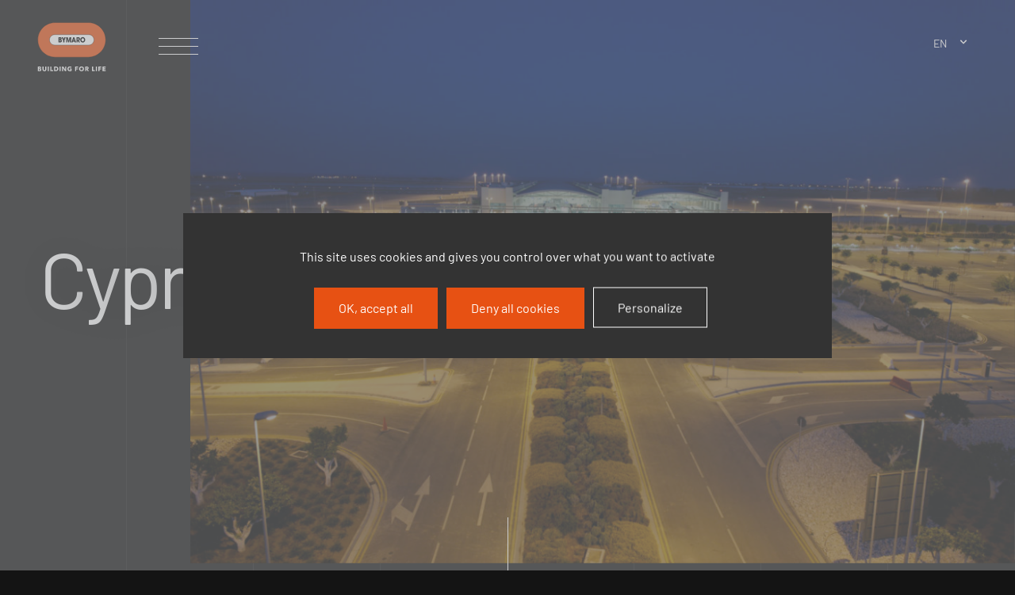

--- FILE ---
content_type: text/html; charset=UTF-8
request_url: https://www.bymaro.com/en/reference/larnaka-airport/
body_size: 40481
content:
	<!doctype html>
<html lang="en">
    <head>

        <title>LARNAKA AIRPORT - Bymaro</title>

                <meta http-equiv="Content-Type" content="text/html; charset=UTF-8" />
        <meta http-equiv="X-UA-Compatible" content="IE=11,chrome=1" />
        <meta name="theme-color" content="#141415">

        <meta name="viewport" content="width=device-width, initial-scale=1.0" />

        <link rel="apple-touch-icon" sizes="180x180" href="https://www.bymaro.com/wp-content/themes/bbi-parent/library/medias/favicon/apple-touch-icon.png">
        <link rel="icon" type="image/png" sizes="32x32" href="https://www.bymaro.com/wp-content/themes/bbi-parent/library/medias/favicon/favicon-32x32.png">
        <link rel="icon" type="image/png" sizes="16x16" href="https://www.bymaro.com/wp-content/themes/bbi-parent/library/medias/favicon/favicon-16x16.png">
        <link rel="manifest" href="https://www.bymaro.com/wp-content/themes/bbi-parent/library/medias/favicon/manifest.json">
        <link rel="mask-icon" href="https://www.bymaro.com/wp-content/themes/bbi-parent/library/medias/favicon/safari-pinned-tab.svg" color="#5bbad5">
        <link rel="shortcut icon" href="https://www.bymaro.com/wp-content/themes/bbi-parent/library/medias/favicon/favicon.ico">
        <meta name="msapplication-config" content="https://www.bymaro.com/wp-content/themes/bbi-parent/library/medias/favicon/browserconfig.xml">
        <meta name="theme-color" content="#ffffff">

        <link rel="pingback" href="https://www.bymaro.com/xmlrpc.php" />

        <link rel="preconnect" href="https://fonts.googleapis.com">
        
        <link rel="preconnect" href="https://fonts.gstatic.com" crossorigin>
        <link href="https://fonts.googleapis.com/css2?family=Nunito+Sans:ital,wght@0,400;0,500;1,400;1,500&display=swap" rel="stylesheet">

        <script src="https://unpkg.com/@dotlottie/player-component@latest/dist/dotlottie-player.mjs" type="module"></script>

        <link href="https://api.mapbox.com/mapbox-gl-js/v3.2.0/mapbox-gl.css" rel="stylesheet">
        
        
        <meta name='robots' content='index, follow, max-image-preview:large, max-snippet:-1, max-video-preview:-1' />
	<style>img:is([sizes="auto" i], [sizes^="auto," i]) { contain-intrinsic-size: 3000px 1500px }</style>
	
	<!-- This site is optimized with the Yoast SEO plugin v26.5 - https://yoast.com/wordpress/plugins/seo/ -->
	<link rel="canonical" href="https://www.bymaro.com/en/reference/larnaka-airport/" />
	<meta property="og:locale" content="en_US" />
	<meta property="og:type" content="article" />
	<meta property="og:title" content="LARNAKA AIRPORT - Bymaro" />
	<meta property="og:url" content="https://www.bymaro.com/en/reference/larnaka-airport/" />
	<meta property="og:site_name" content="Bymaro" />
	<meta property="article:modified_time" content="2019-05-20T08:59:37+00:00" />
	<meta name="twitter:card" content="summary_large_image" />
	<script type="application/ld+json" class="yoast-schema-graph">{"@context":"https://schema.org","@graph":[{"@type":"WebPage","@id":"https://www.bymaro.com/en/reference/larnaka-airport/","url":"https://www.bymaro.com/en/reference/larnaka-airport/","name":"LARNAKA AIRPORT - Bymaro","isPartOf":{"@id":"https://www.bymaro.com/en/#website"},"datePublished":"2019-04-24T14:32:13+00:00","dateModified":"2019-05-20T08:59:37+00:00","inLanguage":"en-US","potentialAction":[{"@type":"ReadAction","target":["https://www.bymaro.com/en/reference/larnaka-airport/"]}]},{"@type":"WebSite","@id":"https://www.bymaro.com/en/#website","url":"https://www.bymaro.com/en/","name":"Bymaro","description":"Les sites de Bouygues Batiment International","potentialAction":[{"@type":"SearchAction","target":{"@type":"EntryPoint","urlTemplate":"https://www.bymaro.com/en/?s={search_term_string}"},"query-input":{"@type":"PropertyValueSpecification","valueRequired":true,"valueName":"search_term_string"}}],"inLanguage":"en-US"}]}</script>
	<!-- / Yoast SEO plugin. -->


<link rel='dns-prefetch' href='//player.vimeo.com' />
<link rel='dns-prefetch' href='//www.youtube.com' />
<link rel='dns-prefetch' href='//www.bymaro.com' />
<link rel='stylesheet' id='wp-block-library-css' href='https://www.bymaro.com/wp-includes/css/dist/block-library/style.min.css' type='text/css' media='all' />
<style id='classic-theme-styles-inline-css' type='text/css'>
/*! This file is auto-generated */
.wp-block-button__link{color:#fff;background-color:#32373c;border-radius:9999px;box-shadow:none;text-decoration:none;padding:calc(.667em + 2px) calc(1.333em + 2px);font-size:1.125em}.wp-block-file__button{background:#32373c;color:#fff;text-decoration:none}
</style>
<style id='global-styles-inline-css' type='text/css'>
:root{--wp--preset--aspect-ratio--square: 1;--wp--preset--aspect-ratio--4-3: 4/3;--wp--preset--aspect-ratio--3-4: 3/4;--wp--preset--aspect-ratio--3-2: 3/2;--wp--preset--aspect-ratio--2-3: 2/3;--wp--preset--aspect-ratio--16-9: 16/9;--wp--preset--aspect-ratio--9-16: 9/16;--wp--preset--color--black: #000000;--wp--preset--color--cyan-bluish-gray: #abb8c3;--wp--preset--color--white: #ffffff;--wp--preset--color--pale-pink: #f78da7;--wp--preset--color--vivid-red: #cf2e2e;--wp--preset--color--luminous-vivid-orange: #ff6900;--wp--preset--color--luminous-vivid-amber: #fcb900;--wp--preset--color--light-green-cyan: #7bdcb5;--wp--preset--color--vivid-green-cyan: #00d084;--wp--preset--color--pale-cyan-blue: #8ed1fc;--wp--preset--color--vivid-cyan-blue: #0693e3;--wp--preset--color--vivid-purple: #9b51e0;--wp--preset--gradient--vivid-cyan-blue-to-vivid-purple: linear-gradient(135deg,rgba(6,147,227,1) 0%,rgb(155,81,224) 100%);--wp--preset--gradient--light-green-cyan-to-vivid-green-cyan: linear-gradient(135deg,rgb(122,220,180) 0%,rgb(0,208,130) 100%);--wp--preset--gradient--luminous-vivid-amber-to-luminous-vivid-orange: linear-gradient(135deg,rgba(252,185,0,1) 0%,rgba(255,105,0,1) 100%);--wp--preset--gradient--luminous-vivid-orange-to-vivid-red: linear-gradient(135deg,rgba(255,105,0,1) 0%,rgb(207,46,46) 100%);--wp--preset--gradient--very-light-gray-to-cyan-bluish-gray: linear-gradient(135deg,rgb(238,238,238) 0%,rgb(169,184,195) 100%);--wp--preset--gradient--cool-to-warm-spectrum: linear-gradient(135deg,rgb(74,234,220) 0%,rgb(151,120,209) 20%,rgb(207,42,186) 40%,rgb(238,44,130) 60%,rgb(251,105,98) 80%,rgb(254,248,76) 100%);--wp--preset--gradient--blush-light-purple: linear-gradient(135deg,rgb(255,206,236) 0%,rgb(152,150,240) 100%);--wp--preset--gradient--blush-bordeaux: linear-gradient(135deg,rgb(254,205,165) 0%,rgb(254,45,45) 50%,rgb(107,0,62) 100%);--wp--preset--gradient--luminous-dusk: linear-gradient(135deg,rgb(255,203,112) 0%,rgb(199,81,192) 50%,rgb(65,88,208) 100%);--wp--preset--gradient--pale-ocean: linear-gradient(135deg,rgb(255,245,203) 0%,rgb(182,227,212) 50%,rgb(51,167,181) 100%);--wp--preset--gradient--electric-grass: linear-gradient(135deg,rgb(202,248,128) 0%,rgb(113,206,126) 100%);--wp--preset--gradient--midnight: linear-gradient(135deg,rgb(2,3,129) 0%,rgb(40,116,252) 100%);--wp--preset--font-size--small: 13px;--wp--preset--font-size--medium: 20px;--wp--preset--font-size--large: 36px;--wp--preset--font-size--x-large: 42px;--wp--preset--spacing--20: 0.44rem;--wp--preset--spacing--30: 0.67rem;--wp--preset--spacing--40: 1rem;--wp--preset--spacing--50: 1.5rem;--wp--preset--spacing--60: 2.25rem;--wp--preset--spacing--70: 3.38rem;--wp--preset--spacing--80: 5.06rem;--wp--preset--shadow--natural: 6px 6px 9px rgba(0, 0, 0, 0.2);--wp--preset--shadow--deep: 12px 12px 50px rgba(0, 0, 0, 0.4);--wp--preset--shadow--sharp: 6px 6px 0px rgba(0, 0, 0, 0.2);--wp--preset--shadow--outlined: 6px 6px 0px -3px rgba(255, 255, 255, 1), 6px 6px rgba(0, 0, 0, 1);--wp--preset--shadow--crisp: 6px 6px 0px rgba(0, 0, 0, 1);}:where(.is-layout-flex){gap: 0.5em;}:where(.is-layout-grid){gap: 0.5em;}body .is-layout-flex{display: flex;}.is-layout-flex{flex-wrap: wrap;align-items: center;}.is-layout-flex > :is(*, div){margin: 0;}body .is-layout-grid{display: grid;}.is-layout-grid > :is(*, div){margin: 0;}:where(.wp-block-columns.is-layout-flex){gap: 2em;}:where(.wp-block-columns.is-layout-grid){gap: 2em;}:where(.wp-block-post-template.is-layout-flex){gap: 1.25em;}:where(.wp-block-post-template.is-layout-grid){gap: 1.25em;}.has-black-color{color: var(--wp--preset--color--black) !important;}.has-cyan-bluish-gray-color{color: var(--wp--preset--color--cyan-bluish-gray) !important;}.has-white-color{color: var(--wp--preset--color--white) !important;}.has-pale-pink-color{color: var(--wp--preset--color--pale-pink) !important;}.has-vivid-red-color{color: var(--wp--preset--color--vivid-red) !important;}.has-luminous-vivid-orange-color{color: var(--wp--preset--color--luminous-vivid-orange) !important;}.has-luminous-vivid-amber-color{color: var(--wp--preset--color--luminous-vivid-amber) !important;}.has-light-green-cyan-color{color: var(--wp--preset--color--light-green-cyan) !important;}.has-vivid-green-cyan-color{color: var(--wp--preset--color--vivid-green-cyan) !important;}.has-pale-cyan-blue-color{color: var(--wp--preset--color--pale-cyan-blue) !important;}.has-vivid-cyan-blue-color{color: var(--wp--preset--color--vivid-cyan-blue) !important;}.has-vivid-purple-color{color: var(--wp--preset--color--vivid-purple) !important;}.has-black-background-color{background-color: var(--wp--preset--color--black) !important;}.has-cyan-bluish-gray-background-color{background-color: var(--wp--preset--color--cyan-bluish-gray) !important;}.has-white-background-color{background-color: var(--wp--preset--color--white) !important;}.has-pale-pink-background-color{background-color: var(--wp--preset--color--pale-pink) !important;}.has-vivid-red-background-color{background-color: var(--wp--preset--color--vivid-red) !important;}.has-luminous-vivid-orange-background-color{background-color: var(--wp--preset--color--luminous-vivid-orange) !important;}.has-luminous-vivid-amber-background-color{background-color: var(--wp--preset--color--luminous-vivid-amber) !important;}.has-light-green-cyan-background-color{background-color: var(--wp--preset--color--light-green-cyan) !important;}.has-vivid-green-cyan-background-color{background-color: var(--wp--preset--color--vivid-green-cyan) !important;}.has-pale-cyan-blue-background-color{background-color: var(--wp--preset--color--pale-cyan-blue) !important;}.has-vivid-cyan-blue-background-color{background-color: var(--wp--preset--color--vivid-cyan-blue) !important;}.has-vivid-purple-background-color{background-color: var(--wp--preset--color--vivid-purple) !important;}.has-black-border-color{border-color: var(--wp--preset--color--black) !important;}.has-cyan-bluish-gray-border-color{border-color: var(--wp--preset--color--cyan-bluish-gray) !important;}.has-white-border-color{border-color: var(--wp--preset--color--white) !important;}.has-pale-pink-border-color{border-color: var(--wp--preset--color--pale-pink) !important;}.has-vivid-red-border-color{border-color: var(--wp--preset--color--vivid-red) !important;}.has-luminous-vivid-orange-border-color{border-color: var(--wp--preset--color--luminous-vivid-orange) !important;}.has-luminous-vivid-amber-border-color{border-color: var(--wp--preset--color--luminous-vivid-amber) !important;}.has-light-green-cyan-border-color{border-color: var(--wp--preset--color--light-green-cyan) !important;}.has-vivid-green-cyan-border-color{border-color: var(--wp--preset--color--vivid-green-cyan) !important;}.has-pale-cyan-blue-border-color{border-color: var(--wp--preset--color--pale-cyan-blue) !important;}.has-vivid-cyan-blue-border-color{border-color: var(--wp--preset--color--vivid-cyan-blue) !important;}.has-vivid-purple-border-color{border-color: var(--wp--preset--color--vivid-purple) !important;}.has-vivid-cyan-blue-to-vivid-purple-gradient-background{background: var(--wp--preset--gradient--vivid-cyan-blue-to-vivid-purple) !important;}.has-light-green-cyan-to-vivid-green-cyan-gradient-background{background: var(--wp--preset--gradient--light-green-cyan-to-vivid-green-cyan) !important;}.has-luminous-vivid-amber-to-luminous-vivid-orange-gradient-background{background: var(--wp--preset--gradient--luminous-vivid-amber-to-luminous-vivid-orange) !important;}.has-luminous-vivid-orange-to-vivid-red-gradient-background{background: var(--wp--preset--gradient--luminous-vivid-orange-to-vivid-red) !important;}.has-very-light-gray-to-cyan-bluish-gray-gradient-background{background: var(--wp--preset--gradient--very-light-gray-to-cyan-bluish-gray) !important;}.has-cool-to-warm-spectrum-gradient-background{background: var(--wp--preset--gradient--cool-to-warm-spectrum) !important;}.has-blush-light-purple-gradient-background{background: var(--wp--preset--gradient--blush-light-purple) !important;}.has-blush-bordeaux-gradient-background{background: var(--wp--preset--gradient--blush-bordeaux) !important;}.has-luminous-dusk-gradient-background{background: var(--wp--preset--gradient--luminous-dusk) !important;}.has-pale-ocean-gradient-background{background: var(--wp--preset--gradient--pale-ocean) !important;}.has-electric-grass-gradient-background{background: var(--wp--preset--gradient--electric-grass) !important;}.has-midnight-gradient-background{background: var(--wp--preset--gradient--midnight) !important;}.has-small-font-size{font-size: var(--wp--preset--font-size--small) !important;}.has-medium-font-size{font-size: var(--wp--preset--font-size--medium) !important;}.has-large-font-size{font-size: var(--wp--preset--font-size--large) !important;}.has-x-large-font-size{font-size: var(--wp--preset--font-size--x-large) !important;}
:where(.wp-block-post-template.is-layout-flex){gap: 1.25em;}:where(.wp-block-post-template.is-layout-grid){gap: 1.25em;}
:where(.wp-block-columns.is-layout-flex){gap: 2em;}:where(.wp-block-columns.is-layout-grid){gap: 2em;}
:root :where(.wp-block-pullquote){font-size: 1.5em;line-height: 1.6;}
</style>
<link rel='stylesheet' id='stylesheet-css' href='https://www.bymaro.com/wp-content/themes/bbi-parent/library/css/www-bbi.desktop.rev-441fa884c298676f4b327526eda5dc62.css' type='text/css' media='all' />
<link rel='shortlink' href='https://www.bymaro.com/?p=541' />
<style>.icon{ width: 1em; height: 1em; }</style><script type="text/javascript">var SP_SPRITE_SVG_REVISION = "medias/images/sprite.rev-a5d7702ff7eab730996a3eab8eb71e43.svg";</script>
			</head>
<body class="chrome desktop www theme-orange dom-content-loaded" >

	
<div class="container">

						
<div class="ct ct--menu  " data-component="menu">

	<div class="mask-anim"></div>

	<div class="ct ct--navbar">
		<div class="inner-navbar">
			<div class="logo">
									<a href="https://www.bymaro.com/en" title="">
						<img src="https://www.bymaro.com/wp-content/uploads/sites/5/2024/11/BYMARO-BFL_COLORS-WHITE.svg" alt="" loading="lazy">
					</a>
							</div>
			<div class="toggle js-toggle">
				<span></span>
				<span></span>
				<span></span>
			</div>
										<div class="langs">
					<ul>
													<li class="active">
								<a class="font-button" href="https://www.bymaro.com/en/reference/larnaka-airport/">
									en
								</a>
							</li>
													<li class="">
								<a class="font-button" href="https://www.bymaro.com/">
									fr
								</a>
							</li>
											</ul>
					<svg class="icon svg-arrow-right"><use xlink:href="#svg-arrow-right"></use></svg>
				</div>
					</div>
	</div>

	<div class="inner-menu">

								<ul class="menu-first m2 c7">
											<li class=" js-menu-item" data-close="true">
					<a class="font-big-link-menu" href="https://www.bymaro.com/en/"  title="Home" >
						Home
					</a>
									</li>
											<li class=" js-menu-item" data-close="true">
					<a class="font-big-link-menu" href="javascript:;"  title="About Us" >
						About Us
					</a>
											<ul class="menu-child">
															<li>
																			<a target="" href="https://www.bymaro.com/en/the-bouygues-group/" title="The Bouygues Group" class=" font-small-link-menu" >
											The Bouygues Group
										</a>
																										</li>
															<li>
																			<a target="" href="https://www.bymaro.com/en/about/bymaro/" title="BYMARO" class=" font-small-link-menu" >
											BYMARO
										</a>
																										</li>
															<li>
																			<a target="" href="https://www.bymaro.com/en/about/vision-commitment/" title="vision &amp;#038; commitment" class=" font-small-link-menu" >
											vision &#038; commitment
										</a>
																										</li>
													</ul>
									</li>
											<li class=" js-menu-item" data-close="true">
					<a class="font-big-link-menu" href="javascript:;"  title="Our business" >
						Our business
					</a>
											<ul class="menu-child">
															<li>
																			<a target="" href="https://www.bymaro.com/en/our-business/a-full-service-contractor/" title="A full service contractor" class=" font-small-link-menu" >
											A full service contractor
										</a>
																										</li>
															<li>
																			<a target="" href="https://www.bymaro.com/en/our-business/our-products/" title="Our other areas of expertise" class=" font-small-link-menu" >
											Our other areas of expertise
										</a>
																										</li>
													</ul>
									</li>
											<li class=" js-menu-item" data-close="true">
					<a class="font-big-link-menu" href="https://www.bymaro.com/en/references/"  title="Our references" >
						Our references
					</a>
									</li>
											<li class=" js-menu-item" data-close="true">
					<a class="font-big-link-menu" href="javascript:;"  title="Careers" >
						Careers
					</a>
											<ul class="menu-child">
															<li>
																			<a target="" href="https://www.bymaro.com/en/careers/become-a-building-pioneer/" title="Become a building pioneer" class=" font-small-link-menu" >
											Become a building pioneer
										</a>
																										</li>
															<li>
																			<a target="" href="https://www.bymaro.com/en/careers/careers-jobs/" title="Job opportunities" class=" font-small-link-menu" >
											Job opportunities
										</a>
																										</li>
													</ul>
									</li>
					</ul>

					<div class="illu-right m1 c6">
									<div class="container-cover">
						<div class="cover" style="background-image: url('https://www.bymaro.com/wp-content/uploads/sites/5/2019/12/syl-2.jpg')"></div>
					</div>
									<div class="container-cover">
						<div class="cover" style="background-image: url('https://www.bymaro.com/wp-content/uploads/sites/5/2019/12/syl-2.jpg')"></div>
					</div>
									<div class="container-cover">
						<div class="cover" style="background-image: url('https://www.bymaro.com/wp-content/uploads/sites/5/2019/12/syl-2.jpg')"></div>
					</div>
							</div>
		
		
        
<div class="ct ct--background-grid dark menu-bg" >

    		<div class="col"></div>
		<div class="col"></div>
		<div class="col"></div>
		<div class="col"></div>
		<div class="col"></div>
    	<div class="col"></div>
	<div class="col"></div>
	<div class="col"></div>

</div>
	</div>

			<div class="footer-menu">

			<div class="inner-footer m2 c12">
		
								<ul class="page-links">
																	<li class=" font-button">
							<a class="" href="https://www.bymaro.com/en/news/"  title="News" >
								News
							</a>
						</li>
																	<li class=" font-button">
							<a class="" href="https://www.bymaro.com/en/credits/"  title="Credits" >
								Credits
							</a>
						</li>
																	<li class=" font-button">
							<a class="" href="https://www.bymaro.com/en/term-of-use/"  title="Term of use" >
								Term of use
							</a>
						</li>
																	<li class=" font-button">
							<a class="" href="https://www.bymaro.com/en/contact-us/"  title="Contact" >
								Contact
							</a>
						</li>
									</ul>
		
								<ul class="social-links">
											<li class="font-button follow">
							follow us
						</li>
														
								<li class="font-button">
									<a href="https://www.linkedin.com/company/bymaro/">
										<svg class="icon svg-social-network-linkedin"><use xlink:href="#svg-social-network-linkedin"></use></svg>
									</a>
								</li>
																					
								<li class="font-button">
									<a href="https://www.facebook.com/Bouygues.Construction/">
										<svg class="icon svg-social-network-facebook"><use xlink:href="#svg-social-network-facebook"></use></svg>
									</a>
								</li>
																					
								<li class="font-button">
									<a href="https://twitter.com/Bouygues_C?ref_src=twsrc%5Egoogle%7Ctwcamp%5Eserp%7Ctwgr%5Eauthor">
										<svg class="icon svg-social-network-twitter"><use xlink:href="#svg-social-network-twitter"></use></svg>
									</a>
								</li>
																					
								<li class="font-button">
									<a href="https://www.instagram.com/bouygues_construction">
										<svg class="icon svg-social-network-instagram"><use xlink:href="#svg-social-network-instagram"></use></svg>
									</a>
								</li>
																					
								<li class="font-button">
									<a href="https://www.youtube.com/user/bouyguesconstruction">
										<svg class="icon svg-social-network-youtube"><use xlink:href="#svg-social-network-youtube"></use></svg>
									</a>
								</li>
																																			</ul>
		
			</div>
		
		</div>
	
</div>
			

	
    	<main id="main">
		<div data-entity="references" data-page="entry" class="page references-entry">
		
									<div class="header-reference js-header" >

				<div class="content-text">

										
					<span class="title font-h1">
												<span class="word">
																					<span class="letter">
								C
							</span>
														<span class="letter">
								y
							</span>
														<span class="letter">
								p
							</span>
														<span class="letter">
								r
							</span>
														<span class="letter">
								u
							</span>
														<span class="letter">
								s
							</span>
													</span>
											</span>
					

											<h1 class="subtitle">
							LARNAKA AIRPORT
						</h1>
									</div>


				<div class="content-image c13 m3">
																												<img class="inner active js-reference-slide-image" src="https://www.bymaro.com/wp-content/uploads/sites/5/2019/04/CYPRIUS-AIRPORT_2-1170x800-c-default.jpg" alt="" loading="lazy">
																								<img class="inner  js-reference-slide-image" src="https://www.bymaro.com/wp-content/uploads/sites/5/2019/04/CYPRIUS-AIRPORT_9-1170x800-c-default.jpg" alt="" loading="lazy">
															</div>

			</div>
					
						<div class="section section-main-infos">
			
								
	


	<a href="https://www.bymaro.com/en/references/"
	   class="ct ct--button button-rounded button-back has-icon-position-left"
	   >

        			<svg class="icon svg-arrow-right"><use xlink:href="#svg-arrow-right"></use></svg>
        
	<!-- GENERIC PART BUTTON / LINK -->
		<span class="label">
			All projects
		</span>
	<!-- END GENERIC PART BUTTON / LINK -->

        
	</a>
							
				<div class="row">

					<div class="info-details-container">
					
																			<dl class="section-list-details-information">
								
																	<dt class="info-label font-detail-info-label">Delivery Date</dt>
								
																	<dd class="info-legend font-body">Dec. 2009</dd>
								
							
																	<dt class="info-label font-detail-info-label">Client</dt>
								
																	<dd class="info-legend font-body">Hermes Airports</dd>
								
							
																	<dt class="info-label font-detail-info-label">Company</dt>
								
																	<dd class="info-legend font-body">Bouygues Bâtiment International</dd>
								
							
																	<dt class="info-label font-detail-info-label">Architects</dt>
								
																	<dd class="info-legend font-body">Pascall and Watson Stantec</dd>
								
							
																	<dt class="info-label font-detail-info-label">City</dt>
								
																	<dd class="info-legend font-body">Lanarka</dd>
								
							
																	<dt class="info-label font-detail-info-label">Country</dt>
								
																	<dd class="info-legend font-body">Cyprus</dd>
								
														</dl>
																	
												<div class="section-list-downloads">
							<a href="javascript:window.print();" class="button-download" title="">
								<svg class="icon svg-icon_download"><use xlink:href="#svg-icon_download"></use></svg>
																																																																															</a>
						</div>

																																																																																																																																																																																																																								
					</div>
									
					<div class="subsections-container">

																			<div class="section-list-subsections">

								
									
									<div class="ct ct--block-text-image   ">

				<div class="content-wrapper">
				
							<div class="text  js-block-anim">
											<h2 class="title font-h3">
							Journey to Cyrpus, birthplace of the goddess Aphrodite
						</h2>
																<div class="content font-body">
							<p>She was seemingly born on its shores, in the foam of a wave. But perhaps you worked that out when you arrived? In the 100,000 m² terminal building at Larnaka, works of art line the walls and immediately awaken this culture, shaped by oriental, Hellenic and Roman influences. An airport should reflect its destination. It should also offer visitors all the services of an international facility. In addition to 67 check-in desks, 6,500 m² of shops and 300,000 m² of stands and taxiways for aircraft, it includes cutting-edge equipment for baggage handling, security and passenger information.<br />
The special feature of the project? In this case, private finance funded construction &#8211; €600m contributed by banks &#8211; and the Hermès consortium (22% Bouygues) will manage its operation for 25 years. A financial arrangement recognised by Project Finance Magazine, winning Deal of the year prize for 2006 in the transport category.</p>

						</div>
														</div>
					</div>
	</div>

								
							</div>
												
					</div>
				</div>
								
			</div>
										
										<div class="section section-key-figures">
					


<div class="ct ct--flexible-key-figures  inline-display js-block-anim">

    
			<div class="container-list" style="background-image:url(https://www.bymaro.com/wp-content/uploads/sites/5/2019/04/CYPRIUS-AIRPORT_5-1440x0-c-default.jpg)">

			<div class="inner">

															<!-- NEW LINE -->
						<div class="line">
					
					<div class="item">
													<span class="figure font-number">
							67
						</span>
																			<span class="desc font-body-medium">
							Checks-in-desk
						</span>
											</div>

					
									
					<div class="item">
													<span class="figure font-number">
							200,000
						</span>
																			<span class="desc font-body-medium">
							SQUARE FEET METERS OF ROAD ACCESS
						</span>
											</div>

					
									
					<div class="item">
													<span class="figure font-number">
							6,200
						</span>
																			<span class="desc font-body-medium">
							SQFM OF SHOPS
						</span>
											</div>

											<!-- END LINE -->
						</div>
					
				
			</div>

		</div>
		<div class="legend">
					</div>

	
</div>
					
<div class="ct ct--background-grid dark main-bg" >

    		<div class="col"></div>
		<div class="col"></div>
		<div class="col"></div>
		<div class="col"></div>
		<div class="col"></div>
    	<div class="col"></div>
	<div class="col"></div>
	<div class="col"></div>

</div>
				</div>
													
										<div class="section section-slideshow">
					<div class="ct ct--flexible-slideshow " data-component="slideshow">

	
		

		
			
							<div class="flexible-slideshow-slide">
					<div class="inner">
						<img src="https://www.bymaro.com/wp-content/uploads/sites/5/2019/04/CYPRIUS-AIRPORT_3-1080x735-c-default.jpg" alt="" loading="lazy">
					</div>
				</div>
			
		
			
							<div class="flexible-slideshow-slide">
					<div class="inner">
						<img src="https://www.bymaro.com/wp-content/uploads/sites/5/2019/04/CYPRIUS-AIRPORT_4-1-1080x735-c-default.jpg" alt="" loading="lazy">
					</div>
				</div>
			
		
			
							<div class="flexible-slideshow-slide">
					<div class="inner">
						<img src="https://www.bymaro.com/wp-content/uploads/sites/5/2019/04/CYPRIUS-AIRPORT_6-1080x735-c-default.jpg" alt="" loading="lazy">
					</div>
				</div>
			
		
			
							<div class="flexible-slideshow-slide">
					<div class="inner">
						<img src="https://www.bymaro.com/wp-content/uploads/sites/5/2019/04/CYPRIUS-AIRPORT_7-1080x735-c-default.jpg" alt="" loading="lazy">
					</div>
				</div>
			
		
			
							<div class="flexible-slideshow-slide">
					<div class="inner">
						<img src="https://www.bymaro.com/wp-content/uploads/sites/5/2019/04/CYPRIUS-AIRPORT_8-1080x735-c-default.jpg" alt="" loading="lazy">
					</div>
				</div>
			
		
								<div class="container-nav">
				<div class="icon-nav prev">
					<div class="container-icon">
                        <svg class="icon svg-arrow-left"><use xlink:href="#svg-arrow-left"></use></svg>
                        <svg class="icon svg-arrow-left"><use xlink:href="#svg-arrow-left"></use></svg>
					</div>
				</div>
				<div class="icon-nav next">
					<div class="container-icon">
                        <svg class="icon svg-arrow-left"><use xlink:href="#svg-arrow-left"></use></svg>
                        <svg class="icon svg-arrow-left"><use xlink:href="#svg-arrow-left"></use></svg>
					</div>
				</div>
			</div>

			            
			
													<div class="bullet active"></div>
									
			
													<div class="bullet "></div>
									
			
													<div class="bullet "></div>
									
			
													<div class="bullet "></div>
									
			
													<div class="bullet "></div>
									
			
						<div class="number-index-indic-container font-number-index">
				<div class="index-indic-wrapper">
					<span class="number-indic index-indic">01</span>
				</div>
				<span class="number-indic length-indic"></span>
			</div>


		
	
</div>				</div>
						
																
										<div class="section section-list-subsections">

					
					
					<div class="ct ct--block-text-image   ">

				<div class="content-wrapper">
																			
							<div class="text  js-block-anim">
											<h2 class="title font-h3">
							Environmental performance 
						</h2>
																<div class="content font-body">
							<p>Bouygues Bâtiment International Cyprus Branch is the first company in Cyprus to obtain triple certification &#8211; quality, environment and safety &#8211; for a construction site. Larnaka airport was also designed for tip-top environmental performance: the air-conditioning system limits the electrical power required at peak times by using a chilled water storage system.</p>

						</div>
														</div>
					</div>
	</div>

					
				</div>
						
									
										
<div class="ct ct--related-pages">

	
	
		
			<a href="https://www.bymaro.com/en/reference/national-insurance-board-headquarter/"  class="related-page">

				<span class="inner">

					
						
													<span class="picture" style="background-image: url(https://www.bymaro.com/wp-content/uploads/sites/5/2019/04/Siège-du-national-insurance-board-720x510-c-default.jpg)">
							</span>
						
					
					<span class="text">

													<span class="location font-link-project-case">Trinidad &amp; Tobago</span>
						
													<h2 class="title font-subtitle ">NIB OFFICE</h2>
						
						<span class="container-button">
							



	<button class="ct ct--button button-default " 
		>

        
	<!-- GENERIC PART BUTTON / LINK -->
		<span class="label">
			Discover
		</span>
	<!-- END GENERIC PART BUTTON / LINK -->

        
	</button>
						</span>

					</span>
				</span>

			</a>
		
	
		
			<a href="https://www.bymaro.com/en/reference/convention-center/"  class="related-page">

				<span class="inner">

					
						
													<span class="picture" style="background-image: url(https://www.bymaro.com/wp-content/uploads/sites/5/2019/04/CONVENTION-CENTRE_1-1-720x510-c-default.jpg)">
							</span>
						
					
					<span class="text">

													<span class="location font-link-project-case">Hong Kong</span>
						
													<h2 class="title font-subtitle ">CONVENTION CENTER</h2>
						
						<span class="container-button">
							



	<button class="ct ct--button button-default " 
		>

        
	<!-- GENERIC PART BUTTON / LINK -->
		<span class="label">
			Discover
		</span>
	<!-- END GENERIC PART BUTTON / LINK -->

        
	</button>
						</span>

					</span>
				</span>

			</a>
		
	
</div>
						
		</div>
	</main>
					

    	


	
<div class="ct ct--scroll-up" data-component="scrollUp">
    <div class="container-scroll-up">
        <svg class="icon svg-arrow-left"><use xlink:href="#svg-arrow-left"></use></svg>
    </div>

</div>
			
<div class="ct ct--background-grid dark main-bg" >

    		<div class="col"></div>
		<div class="col"></div>
		<div class="col"></div>
		<div class="col"></div>
		<div class="col"></div>
    	<div class="col"></div>
	<div class="col"></div>
	<div class="col"></div>

</div>
	

			<div class="ct ct--footer">

	<div class="inner-footer m2 c12">

		<p class="catchline ">
							<svg class="icon svg-signat-en"><use xlink:href="#svg-signat-en"></use></svg>
					</p>

		<div class="footer-right">
						<ul class="page-links">
														<li class="">
						<a class="font-button" href="https://www.bymaro.com/en/news/"  title="News" >
							News
						</a>
					</li>
														<li class="">
						<a class="font-button" href="https://www.bymaro.com/en/credits/"  title="Credits" >
							Credits
						</a>
					</li>
														<li class="">
						<a class="font-button" href="https://www.bymaro.com/en/term-of-use/"  title="Term of use" >
							Term of use
						</a>
					</li>
														<li class="">
						<a class="font-button" href="https://www.bymaro.com/en/contact-us/"  title="Contact" >
							Contact
						</a>
					</li>
							</ul>

										<ul class="social-links">
																							<li>
								<a href="https://www.linkedin.com/company/bymaro/" target="_blank">
									<svg class="icon svg-social-network-linkedin"><use xlink:href="#svg-social-network-linkedin"></use></svg>
								</a>
							</li>
																								<li>
								<a href="https://www.facebook.com/Bouygues.Construction/" target="_blank">
									<svg class="icon svg-social-network-facebook"><use xlink:href="#svg-social-network-facebook"></use></svg>
								</a>
							</li>
																								<li>
								<a href="https://twitter.com/Bouygues_C?ref_src=twsrc%5Egoogle%7Ctwcamp%5Eserp%7Ctwgr%5Eauthor" target="_blank">
									<svg class="icon svg-social-network-twitter"><use xlink:href="#svg-social-network-twitter"></use></svg>
								</a>
							</li>
																								<li>
								<a href="https://www.instagram.com/bouygues_construction" target="_blank">
									<svg class="icon svg-social-network-instagram"><use xlink:href="#svg-social-network-instagram"></use></svg>
								</a>
							</li>
																								<li>
								<a href="https://www.youtube.com/user/bouyguesconstruction" target="_blank">
									<svg class="icon svg-social-network-youtube"><use xlink:href="#svg-social-network-youtube"></use></svg>
								</a>
							</li>
																										</ul>
					</div>

	</div>

	<div class="bottom-footer c16">
		<div class="sign-in font-button">
			Website powered by <a href="https://www.sweetpunk.com/" target="_blank">Sweet Punk</a>
		</div>
	</div>

</div>
		    
<div class="rotate-device" style="background-image: url(https://www.bymaro.com/wp-content/themes/bbi-parent/library/medias/images/desktop/rotate-device/bg-rotate-device.jpg)">

    <div class="content">

        <img src="https://www.bymaro.com/wp-content/themes/bbi-parent/library/medias/images/generics/utilitaire/icon-rotate.png" alt="rotate" class="icon" loading="lazy">

        <p class="text-rotate font-body-medium">
                            Please rotate your device to landscape mode for a better experience
                    </p>
    </div>
</div>		<script>
    var ENV = {"device":"desktop","template":"desktop","deprecated":false,"browser":"chrome"};
    var MEDIAS = "https:\/\/www.bymaro.com\/wp-content\/themes\/bbi-parent\/library\/medias\/"
</script>

<script src="https://www.google.com/recaptcha/api.js?render=6LcFqlEmAAAAAI8oG5E_hOWEw440r5sKc2gqfYBf"></script>

<script src="https://www.bymaro.com/wp-content/themes/bbi-parent/library//tarteaucitron/tarteaucitron.js"></script>

<script type="text/javascript">
    tarteaucitron.init({
        "privacyUrl": "", /* Privacy policy url */
        "bodyPosition": "bottom", /* or top to bring it as first element for accessibility */

        "hashtag": "#rgpd", /* Open the panel with this hashtag */
        "cookieName": "tarteaucitron", /* Cookie name */

        "orientation": "middle", /* Banner position (top - bottom) */

        "groupServices": false, /* Group services by category */
        "serviceDefaultState": "wait", /* Default state (true - wait - false) */

        "showAlertSmall": false, /* Show the small banner on bottom right */
        "cookieslist": false, /* Show the cookie list */

        "closePopup": false, /* Show a close X on the banner */

        "showIcon": false, /* Show cookie icon to manage cookies */
        //"iconSrc": "", /* Optionnal: URL or base64 encoded image */
        "iconPosition": "BottomRight", /* BottomRight, BottomLeft, TopRight and TopLeft */

        "adblocker": false, /* Show a Warning if an adblocker is detected */

        "DenyAllCta" : true, /* Show the deny all button */
        "AcceptAllCta" : true, /* Show the accept all button when highPrivacy on */
        "highPrivacy": true, /* HIGHLY RECOMMANDED Disable auto consent */

        "handleBrowserDNTRequest": false, /* If Do Not Track == 1, disallow all */

        "removeCredit": false, /* Remove credit link */
        "moreInfoLink": true, /* Show more info link */

        "useExternalCss": false, /* If false, the tarteaucitron.css file will be loaded */
        "useExternalJs": false, /* If false, the tarteaucitron.js file will be loaded */

        //"cookieDomain": ".my-multisite-domaine.fr", /* Shared cookie for multisite */

        "readmoreLink": "", /* Change the default readmore link */

        "mandatory": true, /* Show a message about mandatory cookies */
        "mandatoryCta": true /* Show the disabled accept button when mandatory on */
    });
</script>

<script type="text/javascript">
    (tarteaucitron.job = tarteaucitron.job || []).push('youtube');

    tarteaucitron.user.gtagUa = 'G-GTRHKD857L';
    tarteaucitron.user.gtagMore = function () { /* add here your optionnal gtag() */ };
    (tarteaucitron.job = tarteaucitron.job || []).push('gtag');
</script>	
	
</div>


<script type="speculationrules">
{"prefetch":[{"source":"document","where":{"and":[{"href_matches":"\/*"},{"not":{"href_matches":["\/wp-*.php","\/wp-admin\/*","\/wp-content\/uploads\/sites\/5\/*","\/wp-content\/*","\/wp-content\/plugins\/*","\/wp-content\/themes\/bbi\/*","\/wp-content\/themes\/bbi-parent\/*","\/*\\?(.+)"]}},{"not":{"selector_matches":"a[rel~=\"nofollow\"]"}},{"not":{"selector_matches":".no-prefetch, .no-prefetch a"}}]},"eagerness":"conservative"}]}
</script>
<script type="text/javascript" src="https://player.vimeo.com/api/player.js" id="api-vimeo-js"></script>
<script type="text/javascript" src="https://www.youtube.com/iframe_api" id="api-youtube-js"></script>
<script type="text/javascript" src="https://www.bymaro.com/wp-content/themes/bbi-parent/library/js/www-bbi.desktop.lib.rev-edf3766c06cbde6436b67fca67b3b6a4.js" id="js-lib-js"></script>
<script type="text/javascript" src="https://www.bymaro.com/wp-content/themes/bbi-parent/library/js/www-bbi.desktop.app.rev-e57c5226bf9d18fbcf82a5a94ff58d7c.js" id="js-app-js"></script>



</body>
</html>


--- FILE ---
content_type: text/html; charset=utf-8
request_url: https://www.google.com/recaptcha/api2/anchor?ar=1&k=6LcFqlEmAAAAAI8oG5E_hOWEw440r5sKc2gqfYBf&co=aHR0cHM6Ly93d3cuYnltYXJvLmNvbTo0NDM.&hl=en&v=PoyoqOPhxBO7pBk68S4YbpHZ&size=invisible&anchor-ms=20000&execute-ms=30000&cb=6wfz2p61f9q9
body_size: 48515
content:
<!DOCTYPE HTML><html dir="ltr" lang="en"><head><meta http-equiv="Content-Type" content="text/html; charset=UTF-8">
<meta http-equiv="X-UA-Compatible" content="IE=edge">
<title>reCAPTCHA</title>
<style type="text/css">
/* cyrillic-ext */
@font-face {
  font-family: 'Roboto';
  font-style: normal;
  font-weight: 400;
  font-stretch: 100%;
  src: url(//fonts.gstatic.com/s/roboto/v48/KFO7CnqEu92Fr1ME7kSn66aGLdTylUAMa3GUBHMdazTgWw.woff2) format('woff2');
  unicode-range: U+0460-052F, U+1C80-1C8A, U+20B4, U+2DE0-2DFF, U+A640-A69F, U+FE2E-FE2F;
}
/* cyrillic */
@font-face {
  font-family: 'Roboto';
  font-style: normal;
  font-weight: 400;
  font-stretch: 100%;
  src: url(//fonts.gstatic.com/s/roboto/v48/KFO7CnqEu92Fr1ME7kSn66aGLdTylUAMa3iUBHMdazTgWw.woff2) format('woff2');
  unicode-range: U+0301, U+0400-045F, U+0490-0491, U+04B0-04B1, U+2116;
}
/* greek-ext */
@font-face {
  font-family: 'Roboto';
  font-style: normal;
  font-weight: 400;
  font-stretch: 100%;
  src: url(//fonts.gstatic.com/s/roboto/v48/KFO7CnqEu92Fr1ME7kSn66aGLdTylUAMa3CUBHMdazTgWw.woff2) format('woff2');
  unicode-range: U+1F00-1FFF;
}
/* greek */
@font-face {
  font-family: 'Roboto';
  font-style: normal;
  font-weight: 400;
  font-stretch: 100%;
  src: url(//fonts.gstatic.com/s/roboto/v48/KFO7CnqEu92Fr1ME7kSn66aGLdTylUAMa3-UBHMdazTgWw.woff2) format('woff2');
  unicode-range: U+0370-0377, U+037A-037F, U+0384-038A, U+038C, U+038E-03A1, U+03A3-03FF;
}
/* math */
@font-face {
  font-family: 'Roboto';
  font-style: normal;
  font-weight: 400;
  font-stretch: 100%;
  src: url(//fonts.gstatic.com/s/roboto/v48/KFO7CnqEu92Fr1ME7kSn66aGLdTylUAMawCUBHMdazTgWw.woff2) format('woff2');
  unicode-range: U+0302-0303, U+0305, U+0307-0308, U+0310, U+0312, U+0315, U+031A, U+0326-0327, U+032C, U+032F-0330, U+0332-0333, U+0338, U+033A, U+0346, U+034D, U+0391-03A1, U+03A3-03A9, U+03B1-03C9, U+03D1, U+03D5-03D6, U+03F0-03F1, U+03F4-03F5, U+2016-2017, U+2034-2038, U+203C, U+2040, U+2043, U+2047, U+2050, U+2057, U+205F, U+2070-2071, U+2074-208E, U+2090-209C, U+20D0-20DC, U+20E1, U+20E5-20EF, U+2100-2112, U+2114-2115, U+2117-2121, U+2123-214F, U+2190, U+2192, U+2194-21AE, U+21B0-21E5, U+21F1-21F2, U+21F4-2211, U+2213-2214, U+2216-22FF, U+2308-230B, U+2310, U+2319, U+231C-2321, U+2336-237A, U+237C, U+2395, U+239B-23B7, U+23D0, U+23DC-23E1, U+2474-2475, U+25AF, U+25B3, U+25B7, U+25BD, U+25C1, U+25CA, U+25CC, U+25FB, U+266D-266F, U+27C0-27FF, U+2900-2AFF, U+2B0E-2B11, U+2B30-2B4C, U+2BFE, U+3030, U+FF5B, U+FF5D, U+1D400-1D7FF, U+1EE00-1EEFF;
}
/* symbols */
@font-face {
  font-family: 'Roboto';
  font-style: normal;
  font-weight: 400;
  font-stretch: 100%;
  src: url(//fonts.gstatic.com/s/roboto/v48/KFO7CnqEu92Fr1ME7kSn66aGLdTylUAMaxKUBHMdazTgWw.woff2) format('woff2');
  unicode-range: U+0001-000C, U+000E-001F, U+007F-009F, U+20DD-20E0, U+20E2-20E4, U+2150-218F, U+2190, U+2192, U+2194-2199, U+21AF, U+21E6-21F0, U+21F3, U+2218-2219, U+2299, U+22C4-22C6, U+2300-243F, U+2440-244A, U+2460-24FF, U+25A0-27BF, U+2800-28FF, U+2921-2922, U+2981, U+29BF, U+29EB, U+2B00-2BFF, U+4DC0-4DFF, U+FFF9-FFFB, U+10140-1018E, U+10190-1019C, U+101A0, U+101D0-101FD, U+102E0-102FB, U+10E60-10E7E, U+1D2C0-1D2D3, U+1D2E0-1D37F, U+1F000-1F0FF, U+1F100-1F1AD, U+1F1E6-1F1FF, U+1F30D-1F30F, U+1F315, U+1F31C, U+1F31E, U+1F320-1F32C, U+1F336, U+1F378, U+1F37D, U+1F382, U+1F393-1F39F, U+1F3A7-1F3A8, U+1F3AC-1F3AF, U+1F3C2, U+1F3C4-1F3C6, U+1F3CA-1F3CE, U+1F3D4-1F3E0, U+1F3ED, U+1F3F1-1F3F3, U+1F3F5-1F3F7, U+1F408, U+1F415, U+1F41F, U+1F426, U+1F43F, U+1F441-1F442, U+1F444, U+1F446-1F449, U+1F44C-1F44E, U+1F453, U+1F46A, U+1F47D, U+1F4A3, U+1F4B0, U+1F4B3, U+1F4B9, U+1F4BB, U+1F4BF, U+1F4C8-1F4CB, U+1F4D6, U+1F4DA, U+1F4DF, U+1F4E3-1F4E6, U+1F4EA-1F4ED, U+1F4F7, U+1F4F9-1F4FB, U+1F4FD-1F4FE, U+1F503, U+1F507-1F50B, U+1F50D, U+1F512-1F513, U+1F53E-1F54A, U+1F54F-1F5FA, U+1F610, U+1F650-1F67F, U+1F687, U+1F68D, U+1F691, U+1F694, U+1F698, U+1F6AD, U+1F6B2, U+1F6B9-1F6BA, U+1F6BC, U+1F6C6-1F6CF, U+1F6D3-1F6D7, U+1F6E0-1F6EA, U+1F6F0-1F6F3, U+1F6F7-1F6FC, U+1F700-1F7FF, U+1F800-1F80B, U+1F810-1F847, U+1F850-1F859, U+1F860-1F887, U+1F890-1F8AD, U+1F8B0-1F8BB, U+1F8C0-1F8C1, U+1F900-1F90B, U+1F93B, U+1F946, U+1F984, U+1F996, U+1F9E9, U+1FA00-1FA6F, U+1FA70-1FA7C, U+1FA80-1FA89, U+1FA8F-1FAC6, U+1FACE-1FADC, U+1FADF-1FAE9, U+1FAF0-1FAF8, U+1FB00-1FBFF;
}
/* vietnamese */
@font-face {
  font-family: 'Roboto';
  font-style: normal;
  font-weight: 400;
  font-stretch: 100%;
  src: url(//fonts.gstatic.com/s/roboto/v48/KFO7CnqEu92Fr1ME7kSn66aGLdTylUAMa3OUBHMdazTgWw.woff2) format('woff2');
  unicode-range: U+0102-0103, U+0110-0111, U+0128-0129, U+0168-0169, U+01A0-01A1, U+01AF-01B0, U+0300-0301, U+0303-0304, U+0308-0309, U+0323, U+0329, U+1EA0-1EF9, U+20AB;
}
/* latin-ext */
@font-face {
  font-family: 'Roboto';
  font-style: normal;
  font-weight: 400;
  font-stretch: 100%;
  src: url(//fonts.gstatic.com/s/roboto/v48/KFO7CnqEu92Fr1ME7kSn66aGLdTylUAMa3KUBHMdazTgWw.woff2) format('woff2');
  unicode-range: U+0100-02BA, U+02BD-02C5, U+02C7-02CC, U+02CE-02D7, U+02DD-02FF, U+0304, U+0308, U+0329, U+1D00-1DBF, U+1E00-1E9F, U+1EF2-1EFF, U+2020, U+20A0-20AB, U+20AD-20C0, U+2113, U+2C60-2C7F, U+A720-A7FF;
}
/* latin */
@font-face {
  font-family: 'Roboto';
  font-style: normal;
  font-weight: 400;
  font-stretch: 100%;
  src: url(//fonts.gstatic.com/s/roboto/v48/KFO7CnqEu92Fr1ME7kSn66aGLdTylUAMa3yUBHMdazQ.woff2) format('woff2');
  unicode-range: U+0000-00FF, U+0131, U+0152-0153, U+02BB-02BC, U+02C6, U+02DA, U+02DC, U+0304, U+0308, U+0329, U+2000-206F, U+20AC, U+2122, U+2191, U+2193, U+2212, U+2215, U+FEFF, U+FFFD;
}
/* cyrillic-ext */
@font-face {
  font-family: 'Roboto';
  font-style: normal;
  font-weight: 500;
  font-stretch: 100%;
  src: url(//fonts.gstatic.com/s/roboto/v48/KFO7CnqEu92Fr1ME7kSn66aGLdTylUAMa3GUBHMdazTgWw.woff2) format('woff2');
  unicode-range: U+0460-052F, U+1C80-1C8A, U+20B4, U+2DE0-2DFF, U+A640-A69F, U+FE2E-FE2F;
}
/* cyrillic */
@font-face {
  font-family: 'Roboto';
  font-style: normal;
  font-weight: 500;
  font-stretch: 100%;
  src: url(//fonts.gstatic.com/s/roboto/v48/KFO7CnqEu92Fr1ME7kSn66aGLdTylUAMa3iUBHMdazTgWw.woff2) format('woff2');
  unicode-range: U+0301, U+0400-045F, U+0490-0491, U+04B0-04B1, U+2116;
}
/* greek-ext */
@font-face {
  font-family: 'Roboto';
  font-style: normal;
  font-weight: 500;
  font-stretch: 100%;
  src: url(//fonts.gstatic.com/s/roboto/v48/KFO7CnqEu92Fr1ME7kSn66aGLdTylUAMa3CUBHMdazTgWw.woff2) format('woff2');
  unicode-range: U+1F00-1FFF;
}
/* greek */
@font-face {
  font-family: 'Roboto';
  font-style: normal;
  font-weight: 500;
  font-stretch: 100%;
  src: url(//fonts.gstatic.com/s/roboto/v48/KFO7CnqEu92Fr1ME7kSn66aGLdTylUAMa3-UBHMdazTgWw.woff2) format('woff2');
  unicode-range: U+0370-0377, U+037A-037F, U+0384-038A, U+038C, U+038E-03A1, U+03A3-03FF;
}
/* math */
@font-face {
  font-family: 'Roboto';
  font-style: normal;
  font-weight: 500;
  font-stretch: 100%;
  src: url(//fonts.gstatic.com/s/roboto/v48/KFO7CnqEu92Fr1ME7kSn66aGLdTylUAMawCUBHMdazTgWw.woff2) format('woff2');
  unicode-range: U+0302-0303, U+0305, U+0307-0308, U+0310, U+0312, U+0315, U+031A, U+0326-0327, U+032C, U+032F-0330, U+0332-0333, U+0338, U+033A, U+0346, U+034D, U+0391-03A1, U+03A3-03A9, U+03B1-03C9, U+03D1, U+03D5-03D6, U+03F0-03F1, U+03F4-03F5, U+2016-2017, U+2034-2038, U+203C, U+2040, U+2043, U+2047, U+2050, U+2057, U+205F, U+2070-2071, U+2074-208E, U+2090-209C, U+20D0-20DC, U+20E1, U+20E5-20EF, U+2100-2112, U+2114-2115, U+2117-2121, U+2123-214F, U+2190, U+2192, U+2194-21AE, U+21B0-21E5, U+21F1-21F2, U+21F4-2211, U+2213-2214, U+2216-22FF, U+2308-230B, U+2310, U+2319, U+231C-2321, U+2336-237A, U+237C, U+2395, U+239B-23B7, U+23D0, U+23DC-23E1, U+2474-2475, U+25AF, U+25B3, U+25B7, U+25BD, U+25C1, U+25CA, U+25CC, U+25FB, U+266D-266F, U+27C0-27FF, U+2900-2AFF, U+2B0E-2B11, U+2B30-2B4C, U+2BFE, U+3030, U+FF5B, U+FF5D, U+1D400-1D7FF, U+1EE00-1EEFF;
}
/* symbols */
@font-face {
  font-family: 'Roboto';
  font-style: normal;
  font-weight: 500;
  font-stretch: 100%;
  src: url(//fonts.gstatic.com/s/roboto/v48/KFO7CnqEu92Fr1ME7kSn66aGLdTylUAMaxKUBHMdazTgWw.woff2) format('woff2');
  unicode-range: U+0001-000C, U+000E-001F, U+007F-009F, U+20DD-20E0, U+20E2-20E4, U+2150-218F, U+2190, U+2192, U+2194-2199, U+21AF, U+21E6-21F0, U+21F3, U+2218-2219, U+2299, U+22C4-22C6, U+2300-243F, U+2440-244A, U+2460-24FF, U+25A0-27BF, U+2800-28FF, U+2921-2922, U+2981, U+29BF, U+29EB, U+2B00-2BFF, U+4DC0-4DFF, U+FFF9-FFFB, U+10140-1018E, U+10190-1019C, U+101A0, U+101D0-101FD, U+102E0-102FB, U+10E60-10E7E, U+1D2C0-1D2D3, U+1D2E0-1D37F, U+1F000-1F0FF, U+1F100-1F1AD, U+1F1E6-1F1FF, U+1F30D-1F30F, U+1F315, U+1F31C, U+1F31E, U+1F320-1F32C, U+1F336, U+1F378, U+1F37D, U+1F382, U+1F393-1F39F, U+1F3A7-1F3A8, U+1F3AC-1F3AF, U+1F3C2, U+1F3C4-1F3C6, U+1F3CA-1F3CE, U+1F3D4-1F3E0, U+1F3ED, U+1F3F1-1F3F3, U+1F3F5-1F3F7, U+1F408, U+1F415, U+1F41F, U+1F426, U+1F43F, U+1F441-1F442, U+1F444, U+1F446-1F449, U+1F44C-1F44E, U+1F453, U+1F46A, U+1F47D, U+1F4A3, U+1F4B0, U+1F4B3, U+1F4B9, U+1F4BB, U+1F4BF, U+1F4C8-1F4CB, U+1F4D6, U+1F4DA, U+1F4DF, U+1F4E3-1F4E6, U+1F4EA-1F4ED, U+1F4F7, U+1F4F9-1F4FB, U+1F4FD-1F4FE, U+1F503, U+1F507-1F50B, U+1F50D, U+1F512-1F513, U+1F53E-1F54A, U+1F54F-1F5FA, U+1F610, U+1F650-1F67F, U+1F687, U+1F68D, U+1F691, U+1F694, U+1F698, U+1F6AD, U+1F6B2, U+1F6B9-1F6BA, U+1F6BC, U+1F6C6-1F6CF, U+1F6D3-1F6D7, U+1F6E0-1F6EA, U+1F6F0-1F6F3, U+1F6F7-1F6FC, U+1F700-1F7FF, U+1F800-1F80B, U+1F810-1F847, U+1F850-1F859, U+1F860-1F887, U+1F890-1F8AD, U+1F8B0-1F8BB, U+1F8C0-1F8C1, U+1F900-1F90B, U+1F93B, U+1F946, U+1F984, U+1F996, U+1F9E9, U+1FA00-1FA6F, U+1FA70-1FA7C, U+1FA80-1FA89, U+1FA8F-1FAC6, U+1FACE-1FADC, U+1FADF-1FAE9, U+1FAF0-1FAF8, U+1FB00-1FBFF;
}
/* vietnamese */
@font-face {
  font-family: 'Roboto';
  font-style: normal;
  font-weight: 500;
  font-stretch: 100%;
  src: url(//fonts.gstatic.com/s/roboto/v48/KFO7CnqEu92Fr1ME7kSn66aGLdTylUAMa3OUBHMdazTgWw.woff2) format('woff2');
  unicode-range: U+0102-0103, U+0110-0111, U+0128-0129, U+0168-0169, U+01A0-01A1, U+01AF-01B0, U+0300-0301, U+0303-0304, U+0308-0309, U+0323, U+0329, U+1EA0-1EF9, U+20AB;
}
/* latin-ext */
@font-face {
  font-family: 'Roboto';
  font-style: normal;
  font-weight: 500;
  font-stretch: 100%;
  src: url(//fonts.gstatic.com/s/roboto/v48/KFO7CnqEu92Fr1ME7kSn66aGLdTylUAMa3KUBHMdazTgWw.woff2) format('woff2');
  unicode-range: U+0100-02BA, U+02BD-02C5, U+02C7-02CC, U+02CE-02D7, U+02DD-02FF, U+0304, U+0308, U+0329, U+1D00-1DBF, U+1E00-1E9F, U+1EF2-1EFF, U+2020, U+20A0-20AB, U+20AD-20C0, U+2113, U+2C60-2C7F, U+A720-A7FF;
}
/* latin */
@font-face {
  font-family: 'Roboto';
  font-style: normal;
  font-weight: 500;
  font-stretch: 100%;
  src: url(//fonts.gstatic.com/s/roboto/v48/KFO7CnqEu92Fr1ME7kSn66aGLdTylUAMa3yUBHMdazQ.woff2) format('woff2');
  unicode-range: U+0000-00FF, U+0131, U+0152-0153, U+02BB-02BC, U+02C6, U+02DA, U+02DC, U+0304, U+0308, U+0329, U+2000-206F, U+20AC, U+2122, U+2191, U+2193, U+2212, U+2215, U+FEFF, U+FFFD;
}
/* cyrillic-ext */
@font-face {
  font-family: 'Roboto';
  font-style: normal;
  font-weight: 900;
  font-stretch: 100%;
  src: url(//fonts.gstatic.com/s/roboto/v48/KFO7CnqEu92Fr1ME7kSn66aGLdTylUAMa3GUBHMdazTgWw.woff2) format('woff2');
  unicode-range: U+0460-052F, U+1C80-1C8A, U+20B4, U+2DE0-2DFF, U+A640-A69F, U+FE2E-FE2F;
}
/* cyrillic */
@font-face {
  font-family: 'Roboto';
  font-style: normal;
  font-weight: 900;
  font-stretch: 100%;
  src: url(//fonts.gstatic.com/s/roboto/v48/KFO7CnqEu92Fr1ME7kSn66aGLdTylUAMa3iUBHMdazTgWw.woff2) format('woff2');
  unicode-range: U+0301, U+0400-045F, U+0490-0491, U+04B0-04B1, U+2116;
}
/* greek-ext */
@font-face {
  font-family: 'Roboto';
  font-style: normal;
  font-weight: 900;
  font-stretch: 100%;
  src: url(//fonts.gstatic.com/s/roboto/v48/KFO7CnqEu92Fr1ME7kSn66aGLdTylUAMa3CUBHMdazTgWw.woff2) format('woff2');
  unicode-range: U+1F00-1FFF;
}
/* greek */
@font-face {
  font-family: 'Roboto';
  font-style: normal;
  font-weight: 900;
  font-stretch: 100%;
  src: url(//fonts.gstatic.com/s/roboto/v48/KFO7CnqEu92Fr1ME7kSn66aGLdTylUAMa3-UBHMdazTgWw.woff2) format('woff2');
  unicode-range: U+0370-0377, U+037A-037F, U+0384-038A, U+038C, U+038E-03A1, U+03A3-03FF;
}
/* math */
@font-face {
  font-family: 'Roboto';
  font-style: normal;
  font-weight: 900;
  font-stretch: 100%;
  src: url(//fonts.gstatic.com/s/roboto/v48/KFO7CnqEu92Fr1ME7kSn66aGLdTylUAMawCUBHMdazTgWw.woff2) format('woff2');
  unicode-range: U+0302-0303, U+0305, U+0307-0308, U+0310, U+0312, U+0315, U+031A, U+0326-0327, U+032C, U+032F-0330, U+0332-0333, U+0338, U+033A, U+0346, U+034D, U+0391-03A1, U+03A3-03A9, U+03B1-03C9, U+03D1, U+03D5-03D6, U+03F0-03F1, U+03F4-03F5, U+2016-2017, U+2034-2038, U+203C, U+2040, U+2043, U+2047, U+2050, U+2057, U+205F, U+2070-2071, U+2074-208E, U+2090-209C, U+20D0-20DC, U+20E1, U+20E5-20EF, U+2100-2112, U+2114-2115, U+2117-2121, U+2123-214F, U+2190, U+2192, U+2194-21AE, U+21B0-21E5, U+21F1-21F2, U+21F4-2211, U+2213-2214, U+2216-22FF, U+2308-230B, U+2310, U+2319, U+231C-2321, U+2336-237A, U+237C, U+2395, U+239B-23B7, U+23D0, U+23DC-23E1, U+2474-2475, U+25AF, U+25B3, U+25B7, U+25BD, U+25C1, U+25CA, U+25CC, U+25FB, U+266D-266F, U+27C0-27FF, U+2900-2AFF, U+2B0E-2B11, U+2B30-2B4C, U+2BFE, U+3030, U+FF5B, U+FF5D, U+1D400-1D7FF, U+1EE00-1EEFF;
}
/* symbols */
@font-face {
  font-family: 'Roboto';
  font-style: normal;
  font-weight: 900;
  font-stretch: 100%;
  src: url(//fonts.gstatic.com/s/roboto/v48/KFO7CnqEu92Fr1ME7kSn66aGLdTylUAMaxKUBHMdazTgWw.woff2) format('woff2');
  unicode-range: U+0001-000C, U+000E-001F, U+007F-009F, U+20DD-20E0, U+20E2-20E4, U+2150-218F, U+2190, U+2192, U+2194-2199, U+21AF, U+21E6-21F0, U+21F3, U+2218-2219, U+2299, U+22C4-22C6, U+2300-243F, U+2440-244A, U+2460-24FF, U+25A0-27BF, U+2800-28FF, U+2921-2922, U+2981, U+29BF, U+29EB, U+2B00-2BFF, U+4DC0-4DFF, U+FFF9-FFFB, U+10140-1018E, U+10190-1019C, U+101A0, U+101D0-101FD, U+102E0-102FB, U+10E60-10E7E, U+1D2C0-1D2D3, U+1D2E0-1D37F, U+1F000-1F0FF, U+1F100-1F1AD, U+1F1E6-1F1FF, U+1F30D-1F30F, U+1F315, U+1F31C, U+1F31E, U+1F320-1F32C, U+1F336, U+1F378, U+1F37D, U+1F382, U+1F393-1F39F, U+1F3A7-1F3A8, U+1F3AC-1F3AF, U+1F3C2, U+1F3C4-1F3C6, U+1F3CA-1F3CE, U+1F3D4-1F3E0, U+1F3ED, U+1F3F1-1F3F3, U+1F3F5-1F3F7, U+1F408, U+1F415, U+1F41F, U+1F426, U+1F43F, U+1F441-1F442, U+1F444, U+1F446-1F449, U+1F44C-1F44E, U+1F453, U+1F46A, U+1F47D, U+1F4A3, U+1F4B0, U+1F4B3, U+1F4B9, U+1F4BB, U+1F4BF, U+1F4C8-1F4CB, U+1F4D6, U+1F4DA, U+1F4DF, U+1F4E3-1F4E6, U+1F4EA-1F4ED, U+1F4F7, U+1F4F9-1F4FB, U+1F4FD-1F4FE, U+1F503, U+1F507-1F50B, U+1F50D, U+1F512-1F513, U+1F53E-1F54A, U+1F54F-1F5FA, U+1F610, U+1F650-1F67F, U+1F687, U+1F68D, U+1F691, U+1F694, U+1F698, U+1F6AD, U+1F6B2, U+1F6B9-1F6BA, U+1F6BC, U+1F6C6-1F6CF, U+1F6D3-1F6D7, U+1F6E0-1F6EA, U+1F6F0-1F6F3, U+1F6F7-1F6FC, U+1F700-1F7FF, U+1F800-1F80B, U+1F810-1F847, U+1F850-1F859, U+1F860-1F887, U+1F890-1F8AD, U+1F8B0-1F8BB, U+1F8C0-1F8C1, U+1F900-1F90B, U+1F93B, U+1F946, U+1F984, U+1F996, U+1F9E9, U+1FA00-1FA6F, U+1FA70-1FA7C, U+1FA80-1FA89, U+1FA8F-1FAC6, U+1FACE-1FADC, U+1FADF-1FAE9, U+1FAF0-1FAF8, U+1FB00-1FBFF;
}
/* vietnamese */
@font-face {
  font-family: 'Roboto';
  font-style: normal;
  font-weight: 900;
  font-stretch: 100%;
  src: url(//fonts.gstatic.com/s/roboto/v48/KFO7CnqEu92Fr1ME7kSn66aGLdTylUAMa3OUBHMdazTgWw.woff2) format('woff2');
  unicode-range: U+0102-0103, U+0110-0111, U+0128-0129, U+0168-0169, U+01A0-01A1, U+01AF-01B0, U+0300-0301, U+0303-0304, U+0308-0309, U+0323, U+0329, U+1EA0-1EF9, U+20AB;
}
/* latin-ext */
@font-face {
  font-family: 'Roboto';
  font-style: normal;
  font-weight: 900;
  font-stretch: 100%;
  src: url(//fonts.gstatic.com/s/roboto/v48/KFO7CnqEu92Fr1ME7kSn66aGLdTylUAMa3KUBHMdazTgWw.woff2) format('woff2');
  unicode-range: U+0100-02BA, U+02BD-02C5, U+02C7-02CC, U+02CE-02D7, U+02DD-02FF, U+0304, U+0308, U+0329, U+1D00-1DBF, U+1E00-1E9F, U+1EF2-1EFF, U+2020, U+20A0-20AB, U+20AD-20C0, U+2113, U+2C60-2C7F, U+A720-A7FF;
}
/* latin */
@font-face {
  font-family: 'Roboto';
  font-style: normal;
  font-weight: 900;
  font-stretch: 100%;
  src: url(//fonts.gstatic.com/s/roboto/v48/KFO7CnqEu92Fr1ME7kSn66aGLdTylUAMa3yUBHMdazQ.woff2) format('woff2');
  unicode-range: U+0000-00FF, U+0131, U+0152-0153, U+02BB-02BC, U+02C6, U+02DA, U+02DC, U+0304, U+0308, U+0329, U+2000-206F, U+20AC, U+2122, U+2191, U+2193, U+2212, U+2215, U+FEFF, U+FFFD;
}

</style>
<link rel="stylesheet" type="text/css" href="https://www.gstatic.com/recaptcha/releases/PoyoqOPhxBO7pBk68S4YbpHZ/styles__ltr.css">
<script nonce="2naCzwWoK7OPk5ci13l6lg" type="text/javascript">window['__recaptcha_api'] = 'https://www.google.com/recaptcha/api2/';</script>
<script type="text/javascript" src="https://www.gstatic.com/recaptcha/releases/PoyoqOPhxBO7pBk68S4YbpHZ/recaptcha__en.js" nonce="2naCzwWoK7OPk5ci13l6lg">
      
    </script></head>
<body><div id="rc-anchor-alert" class="rc-anchor-alert"></div>
<input type="hidden" id="recaptcha-token" value="[base64]">
<script type="text/javascript" nonce="2naCzwWoK7OPk5ci13l6lg">
      recaptcha.anchor.Main.init("[\x22ainput\x22,[\x22bgdata\x22,\x22\x22,\[base64]/[base64]/UltIKytdPWE6KGE8MjA0OD9SW0grK109YT4+NnwxOTI6KChhJjY0NTEyKT09NTUyOTYmJnErMTxoLmxlbmd0aCYmKGguY2hhckNvZGVBdChxKzEpJjY0NTEyKT09NTYzMjA/[base64]/MjU1OlI/[base64]/[base64]/[base64]/[base64]/[base64]/[base64]/[base64]/[base64]/[base64]/[base64]\x22,\[base64]\x22,\x22InzCgGE3wqbDtGPDnMKNw5jCpVcDw7DCqg0vwp3Cr8ORwpLDtsKmF2vCgMKmERYbwoklwoVZwqrDsELCrC/DiEVUV8KWw5YTfcKwwoIwXWPDvMOSPDpoNMKIw5/Dnh3Cugk7FH9Gw4rCqMOYRMOAw5xmwodywoYLw55ibsKsw6PDn8OpIhjDlsO/wonCkcO3LFPCjMKhwr/CtHXDpnvDrcOHfQQrf8Ktw5VIw6fDvEPDkcO+N8KyXxLDkm7DjsKNLcOcJEIlw7gTfMOxwo4PMsOBGDIrwq/[base64]/DrgTDl8OTDcOAwp7DtMKJYGTDn1TDnw9MwqLCtcO8K8OwYzpBbX7CscKQOsOCJcKRDWnCocKmAsKtSz7DnT/Dp8OYDsKgwqZTwp3Ci8Odw5LDrAwaNE3DrWcHwonCqsKuXsKpwpTDozHCgcKewrrDvMKNOUrCtcOiPEkdw4cpCFnCl8OXw63DlcO/KVN0w5g7w5nDpGVOw40KdFrChRpNw5/DlG3DjAHDu8KkaiHDvcOiwrbDjsKRw4kSXyADw4UbGcONbcOECXjCqsKjwqfCk8OkIMOEwog3HcOKwo/Cn8Kqw7pKG8KUUcK7eQXCq8OvwpU+wodVwoXDn1HCm8OCw7PCrwDDlcKzwo/DhsK1IsOxdURSw7/CuAA4fsKtwoHDl8KJw5vClsKZWcKNw4/DhsKyL8OfwqjDocKbwofDs34aFVclw7zClgPCnHA+w7YLBhxHwqcjUsODwrwTwo/DlsKSAcKMBXZ/T2PCq8OsPx9Vc8KQwrg+FsO6w53DmX4rbcKqHsO5w6bDmDvDosO1w5pSB8Obw5DDmwxtwoLCkcOowqc6DB9IesO6YxDCnGobwqYow5HCijDCij3DssK4w4UCwrPDpmTCu8Kpw4HClhjDv8KLY8OSw6UVUU3Cr8K1QzUCwqNpw6jCksK0w6/DnsO2d8KywqdffjLDicOUScKqR8OeaMO7wq3CszXChMKQw5PCvVloNlMKw7ZeVwfCvcK7EXlVG2FIw4xJw67Cn8ODBi3CkcOOOHrDqsOow7fCm1XCocK2dMKLQcK2wrdBwrIBw4/DuhzCvGvCpcK1w4N7UEtNI8KFwrzDjkLDncKXOC3DsUcwwobCsMO5wogAwrXCksO3wr/DgxnDvGo0YGHCkRUHD8KXXMOmw60IXcKuYsOzE2Mlw63CoMODWg/CgcKewq4/[base64]/Dpm9RfMOhHsONOcK8wqBawqzCtUnDrsK7wox9LcKPSMKrVsK5QsKXw7Vaw4RawplQXcO/wrvDrsOXw6FmwpzDjcONw7l9wrg0woYKw4/DqHZOw64yw4TDpsKRw4PCsirCgG3CmSLDpU7DrMOAwo/DvcKwwpRvMgkWWWRWYEzCmQjCvsO8w4fDpMKEUMO2w65BCH/Cn30afxPClHtgcMOUC8KkGjTCvFTDllTCuHrDgynCi8O5MVRJw63DsMOzKUrCqsKNQcOAwqpRwrLDvsO0wr/[base64]/[base64]/XDwgwoRfwrUQWcKrHsKab8OAdE5ywrvCr8OFBGIqZGtsFkhMS0PDrkUuJ8OxcMOZwoXDncKURh5FYcOPMgobWMK5w4/DgyFnwq9ZVgXClHFcTmbDvcOsw4/DisK1IyHCpkxwFjTCokjDrcKoMnTChWEGwo/CqMKSw7fDiCDDmUcKw4XCgMOEwo0Qw5fCu8OQXcOpH8KHw6nCscOJOyMZNm7CucOQO8OfwoIlMcKODWnDgMOTLcKOBQzDgn/[base64]/CmSXCrcOjMTBzwqBSw6olwpDDnMOqWSpJwoYcwqpjWsK1cMOcW8OGf2BSUMKxOAnDvsO/ZsKAVDJ0wpfDgcORw4XDnMKjGztcw5gIazbDrUDDvMOODcKrwqbDqjXDkcOrw6R4w7wOwpRIwqNQw4PCjw9/[base64]/DgGx4w6jDjkvDqh5pBzXDpHPDssKJwovCt0zDn8OwwpDDuALDlsOJK8KRw7TDicOeOw87wq3DqMKVAEbDmXttw7TDvApYwq8NG2jDtRs7w7AjDAvDmDjDp2HCg0BsFHM5NMOMwopUIsKxMyPCusOuwr3DocKoW8OQX8Oawr/DiynCnsOKLzsSw4LCqw7Dm8KZPMOpAsOEw4rDgMKCM8Kyw6nCncOvScOnw7jDtcK+w5DCpsONcQdyw7fCmSTDlcK4w75aU8Oow6MIf8K0L8OBBSDCksOQEMKjK8OXw40yYcKGw4TDr2JFw48OLm9iEcOgUGvDvXMtRMOFBsOhw7jDqATCkkbDp0oew5PCl1o8wr/Cg3p3PjnDvcORw78XwpNgNzTCj3Iawp7CoF1iMznDqsKbw57DhCgSV8Kuw4JCw5TCusKawpPCp8OYFMKAwoMyK8OfeMKfRsOjPioowqrCg8O5M8K5WR5CDMOTFTfDk8K/w7YvRWfDrFbCkRXDpsOhw5TCqj7CvC/CnsOXwqYtw5EBwrUgwoHCvcKgwqrCmydbw7N+e3DDh8KgwotoW00EdH1ha1LDoMKGdSUGQSpuY8O5EsKDC8K5VTPCtsKnFz7DjsK3CcK2w6zDmDhbITwCwqYJW8OfwozCiy9KUcK8UjLDrMKXwrpbw6NmGsORDE/[base64]/CojfCnsONSGE0wprDpAoNT1wKVUckFA7Dl2I/[base64]/[base64]/w57Dsh4Vw6diwpPChcKvw6IQw7jCiMOZUVRcwqh9T2sAwo/CkCl/NsONw7fCkw1eM0fCrxN/w4TCtUFgwqnCkcOxehxeYArDkhHCuD46Yzl2w45ewq95NcOVwpLDlsOycFUbwp5dXRTDicOXwrAzwrp3woTCm1DCicK1AzzDtzdqcMO5WBrDmwU2SMKWw7VGHn9eWMOdw7xuD8KaN8OFEHhgUnXCoMOnScODb0/Ch8OeGirCsQzCvygow4XDsEoPRMOLwpPDg0UQGzQzw6rDiMOIblYQM8OoAMKxw4vCoG3DpcOqNMORw5Jxw6LCgcKnw4/[base64]/ARnDgnB4CsO9KAROw5LCqsK5JDTDlsKkYsOYwpjCnMOoasKhwpMYw5bDvcK9FMKRw5zDlsOOH8KMCwbDjSTDgkhjXsKHwq/CvsOKwqlUwoFDL8OCwotFIjjCh116JMKKGMK+eQ4Ow4o4XsOKdsKlwo3CicK6wqUqSnnCtcKswqnDmSzCvSvDicOVS8KLwoTDkDrDrkXDlTfCqHxmw6gPdMKkwqHCt8OwwpgrwqHDk8OLbSpUw4VrV8OPU38dwqUew7/CvHRfbknCpxbCisK3w4JBe8OUwrIRw6Ekw6TDssKBIFNqwqrDsEYId8KMG8KPKsO/wrnCm1EiSsKhwr/[base64]/ShzCtsKYWDsdWcKSV8OUV8K5w5p4TsKIwohKMh/[base64]/[base64]/McKcR8KRUBzCk8KTw5jDlsOhDsOEL0MERUdcw5DCkCMHwp/[base64]/[base64]/Do8K2wrkZw61eM8OKwpFeUMOyYFocwo/[base64]/Q8Otwp9qwqrDvcOEwoQAZCIXw6LCscOQbC/DlsKjQ8Oaw7pnw6E8NcOoI8OxCcKow68IfcO3DTfCrFAARnZ/w5nDoUE6wqfDvMKlXMKIccKuwo7DsMOiaE7DlcO7XXY3w4bDrsOnMsKaAHPDpcK5ZAbDusKxwoE6w4xKw6/Dq8OSUGVdLMOoZHnCnHRzIcK5F0HCj8KVw78+bSzDnVzCilbDuBLDnh1zw4hCw7DDsGPCgVIcbsKFS30rw43DusOtK07Clm/CucOww7JewoANw4hZShTCtGfClsKTwrYjwoICbCggwooxZsO4UcKvScOQwoJWw5bDuClnw7bDksKKSAbDqsKvw7pzwrvCg8K7E8ORb1fCpiHCgj/Cu37CvB7DuVNPwrRLwqHDtMOgw6Q7wqAUMcOMN2gBw7TCv8OKwqLDtVJ9wp0HwobCq8K7w5tLagbCqcOIW8ONwoMhw43ChcKBOsKVKHtLw4g/[base64]/wqY2PMKpwoBGCwbCok/CncKHw5lqbcKOMsOTwrLCgsKYwq8bGsKDEcOJRcKCw58wQMOJXy0gFsOyEDzDksOqw41/E8OCLCzCgMKUwqDCs8OQwog5LBNIBT5aw57Cl15kw60DPCLDpXrDhsOWOsKFwovCqllVfBrCm1fClxjDtMOBNcKgw4nCvD/CqhzDvcO1dxoYMMOeKsKbcHwnJzV9wojCjEJgw5rDpcKTwp4ww57ChcKQw7g9RlAQB8Oaw73CqzF+AsOHaRkOAiYzw74MLMKNwo/[base64]/[base64]/Dh8Opwr/Ckh3DocKwbsO1wp4zwqDCl8KLw7zCh8OxZcKEWzouR8KBdjHDtD7CosK9DcOcw6LDjMKmA1wXw5rDuMKWwqEEw4TDujzDv8OZwpDDtsOww7HDtMOrw6YzRgdXPlzDqEUKwrkmwr5VVwN0HA/DlMKfw7zDpE7CuMKubBTDhEbDvsOjD8KKJ1rCo8O/CsK4wo5SB09dNcOlwrtpw7jCsCJ4wo/ChsKEHcKfwoI6w4UCH8OMGgrCk8OmAMKdIw58wpDCt8O7OsK7w7A+wqFZdAR9wrHDpDUqdcKCAsKBd3ccw6JCw6TCm8OKeMO1woVgAsOqNMKgdT91wqvDm8KHGsKlBcKJEMO/TsONWMKZMUAiPcKqwokNwqrCg8K1w4ZvBBnDrMO2w7XCsC12LhMuwqbCpX8Rw5PDnkDDk8K2wowxeQvCu8KXOybDqMOZU23Dkw/CvXNdc8Ovw63DuMKswpF1CMO5B8KjwqNmw4LCqnQAT8KWesOLcys8w5PDknJqwqs7A8KeW8O7OEHDrBAfOMOiwpTCmDXCjcOwRcOkR3A8An8sw5xYKw/Dt0Apw77Dr2LCgHNKEnDDhFHDi8Kaw7YZw7HCt8KIdMOWbRpoZ8O0wpZzPWjDlcKTBcORwpbDnjUWE8OOwqoiPsK6w7seVxhywqhRw6PDrUleZMOpw7nDuMOhA8KGw45KwoBHwpplw5hUKQYtwqHCtsOfDirCjzwETcK3NsO/MsO2w6QpVwXDocKVwpnCqcKzw6bCoiHCuTTDmF/[base64]/Cn8KHJRnCqEDDs8OXDsO/PH9CwpRXw5J/eTDClRhZw5wxw7R3HGwpc8OmXsO+RMKFTcO+w6Jtw7PCnMOnDmfCvCBAwpMiCcK+w6zDu15icELDkhfDimwxw7fDjzAGasOxHBfCmWXCsmMJeCvCv8KSwpB0ccKuPMKSwox9w6Mowog7VVNxwqbDr8KgwqjCkE1Owp/DskQxERlmJcOXw5bCjV/[base64]/QBsqwqjCtUjDjhjCgsOMw4F6wq4Hw7PDn8KcwplzUMKQwq3DjsOiOw7CnEPDmsKzwr0Swq4vw5AsLkbDumhZw4kbdl3CkMO4BsOQVGnDqVAub8KJwpIBNn9fR8Odw4nCqRQ/wpXCj8KJw5XDhMOuJAVDPcKUwonClMOkdDDCpcObw6/CqwnCpMODwr/CoMKlwqFKNxPCp8KYWsOaQz3CvMK3worCiCwMwoLDiVN8woPCrgNtwp/[base64]/w5gKwqNmEsOkw6RSw5tqwpR1R8OUB8Kqw513dSk9w6N9wqTDqsOoQ8O1NgbCksONwoNkw7zDksKYX8OMw4zDpMOdwp0tw6jCt8OZJVPDjig+w7DDksOXcTF4TcO4WG/DrcKZwo5Ew4fDqsOBwqgqwrLDlVtyw5UzwokZwqVJdCbCljrCqGDCiw/CkcKceRHDqWVsPcKhDQbCqMOiw6YvHSc4d1dzHMOGwqPCuMOGaCvDmS5OSS86JyHClnx9AS4ZS1YMe8K2bXDDlcOGc8O6wp/Dn8O/TCEKFjDCrMOHU8Kcw5nDkFzDom/Ds8O8wrDCvQQLCcKnwrnDkXjCnkXCt8OvwofDh8OCdldeFkvDn3M/SzlqDcOkwrvCtHVDckh6QSrCosKWbMOQTcOfPMKML8OswqtuZRTDh8OKB1rDpcKdwpokDcOpw7Fowq/CoGFrwpjDinFrQsOmVsKOdMOKGQTDr3/Dg3hXw7DDm0zClkd9RnrDhcKJH8O6dwnDsl9WP8K2wqtMCVrDrAZuwoluw7DCv8KswrMjQ2HDhjvCiA4yw6rDqRsdwqbDpnFowoDCrVt7w6bChyZBwoIIw4YIwok7w4gzw4ZiNcKmwpTDrlPCs8OcEMKSRcK2wrPCgVNVTDNpe8Kkw5PDhMO4WsKJwp9IwoYRJyBdwp/Cu3w/w6PCtShtw67Ch2NYw5wow5LDrgwvwrkGw6vCscKlIXTDmiRzZcOlZ8KOwoPCl8OiaAMOHMOgw7zCpgnDmMKQw4nDmsOOVcKWSBg0RigBw6/CqF87w4HDkcKqwrZ+wr09wqfCt2fCr8O8QcOvwoMsaHskI8O2wosnw4DCqsOFwqBBIMKTSsOcamzDpsKIw5HDkCvCn8KJOsOTcsOZA2lnYVgrwrNRw7lqw4LDvzjCgS8mEMO+OWvDtjUEBsOTw6PCmVYxwqLCiBdQeEvCmXXDtTpQw7dtPcOuVB9Mw6E/[base64]/Cn10YLcOAw6HDnMK1wqAdU1/DssOlw5rCkcO9JsKKdcO9X8Kkw5LDknzDhjvCq8ORKcKbFCXCny90BMOSwqgxNMOIwqosMcKaw6Z3w4N8PMOzwobDv8KmTX12wqfDkcKLI2rDkV/[base64]/DvsO5w6dQacKfT8K7BFPCmS8/w4LCj8OEwpw5w6fCl8K6w4TDsGk+BcOMw7jCv8Osw5UxfcOMBVPCpcOOKQTDt8ORasKkc0JmVl98w5Yic2FFQMONYMK3w4DCgsKgw7QtHsK+YcK/Pzx8bsKiw6LDuUfDs3XCtWvCiFtgXMKkJcOPwpp3w54lwr1HFQvCoMKIXCfDgsKodMKPwodhw6dkIcKsw57CtMOMwq7DiQ/DgsK2w43DosOqSGPDq30nVMKQwo7DoMKxw4MqIwsRGTDCj3duwqHChWEhw7PCtsKyw4zDo8Ohw7DDqEnDs8Klw6bDhjTDqALCgsK0VARqwqBnE1zCp8Okw6rCiVfDglPCpMOQPEplwpMMwpgdZDorV1s4ImQNI8KXNcOFWsK/wqbCsQDCj8O2w4ADdBFdeFvDiHx/w6vDtsOXwqfCoHs5w5fDlCZVwpfCnipJwqAnVMKHwoNLEsKMwrEqGCw7w6/[base64]/EhrDnsOpwodywqLDqMKRwqRIQsORwotgwp0Kwr3CiyMKw6xyWMOkwogRGcOSw7PCq8OEw74/wqHDmsOrccKCw49ewojDoA1ZEsObw7Yaw4jChELDkEDDhTYqwrV9c1zDj3HDpygywr/DpsOtUAJgw5JXKwPCv8OAw5jDnT3DhDvDrB/[base64]/XAYiwp5SJcOHwpAuWnkYwqVvQxHCscO6aQDChU91WcKIwr/[base64]/w6XDv1Iuw6RNwr5Zw7bCqnV7FsOXwoDClF0lw5HCm2fClMK/[base64]/[base64]/[base64]/Cn8KXwogOGMO2I8Kkwqxkw6gkVwImTBHDiMOww5nDpDTChGfDt2nDm207bUQUbzLCrMKlbVktw5vCo8Kqwp5FJcK4wrRUFTLCnBxxw5HClsOSwqPDqVcNOE3CkUN4wr0zKMKYwq/ChirDlsOiw5IGwrQxwr9qw5FewrLDvcO4w6PCncODNsKQw7hFw5HCtAJbbcObLsKpw6bDjMKFwqLDncKWQMKGwqvCqhRMwrlRwrRTfjTDqF3DmgBheS9Vw45ePcOiOMKsw7loB8KPNsONWQUOw5XCnsKLw4PCklLDoxTDjH9fw65LwqFJwqPDkSl5wp/DhTQxB8KCwphrwo/DtcK8w4wpw5EULcKzVRDDhHF1HsKHKSQvwoHCo8OEOcOTK1k0w7hcasK8csKEw6ZBwqXCqMOFXw9Dw6Egw73DvwXCmcO2K8O+ORrCsMO9wqpMwrgswqvDhznDi0p4woURcyTDgmc3HsOewpTDnlURw7jClsO2aHkGw5jCmMO/w4PDi8OkUy1VwpMBwonCpToPQRTDnT/CpcOKwqnCugtVLcKhJsOPwofDr1jCtF/[base64]/[base64]/DsGwwwo3CiG/[base64]/bRBoFj9WVsOcwqzCmcKSZkN7w4c4w4PCs8Ojw58ww4bDvQEiw6nCmRvCjXPCm8KJwosvwp/CvcOvwr8Yw4XDu8Obw5jDk8Opd8KrKHjCrlEqwprCu8KYwqRKwoXDrcO2w5QmGg/DgcOzw6IHwrEhwqfCsxJCw4IZwpHDp3lzwoUGblzCmMOVw54JMHkSwqzCkMOjKnt/CcKuwowzw41ELixYa8OMwqhYNkFiYWsJwr1uB8Ohw6MWwr05w4DCssKow4B2eMKGFHHCocOew5LDq8KLw55CVsOSeMOawpnDgTU1X8KBw6/DtMKEw4c7wo3DnSpOcMK4ZhEPEcOBw50dBsOGesKDAEbCmW9BJcKUWyrDssOYIgDCj8KUw5nDtMKEScOewqLDr2rCqsOUwr/DrjjDlAjCssOWE8K/w6UZTAt4wqE+KBU4w7rCn8KQw5rDsMOCwrjDucKbwod3bsO5w4/[base64]/wonDuVLCshjDhgPCuCVfwonDnsKvwrnCn8OdwqMUY8OvS8O5VMKSSh7Ds8KxbQg6wrrDsUE+w7hGLHoZGEsiw4TCpMO8wqbDtMKVwqZ+w4s1QGITwo52KAvCv8Ofwo/DmsKYw5jDmj/DnHk2w4HCjcOYJcOyRwnCok/DvX/DuMKJTR9SUXfDkAbDncKNwrQ2FS52wqXDmGEgM2rCr3zChgYRWGXCtMKsb8K0FBh3w5VbH8KKwqY8C0FtYsOxw5DCjcKrJjJBw4zDisKhEUArZMK4O8OLVHzDjUQiwoXDnMK4wpQdfynDvcKpOsKgTHjDlQ/DuMKoejo/GgDCmsKWwrQSwq4nFcKpaMO2wojCncOSYGlFwphgasKIJsKrw67Cuk4bNsKpw4JNR1s/VMKEw6LCvGrDpMOww4/DksKiw4nCk8KsCMKLZy5bJljDs8KgwqEIMsOaw4jCiGDCncO3w47CjsKIw4/Dl8K+w6zDtsKTwo4TwoxbwrTCnMKKXHvDscKBGyMlw5sUC2U2w6rDvg/CjXTDlMKhw6sdZSXClBZnworCl2bDucKHUcKvRMK6d2PCj8Kma1fDiAoXf8KyUcKlw748w4QeOy9hwohEw7IzbsOnEsKhwql/McOyw5nCiMKOIy90w6Btw4vDhCx5w4jDl8KFDy/[base64]/Do3/[base64]/wo0pw7NOw7dHwrBPchfCtHXCtSnDnEtPw5DDtMKzHMOHw6/DhcKLwqzDtsOIwoTDgcKKwqPDqMOgMTJbMXAuwoLCjDs4fcKTG8K9J8K7wqxMw7vDmSEgwrcywo8OwphmbDUgw5YADEY5BcOGB8K+BTYmwrrDusKrw7vDoC1MdMOKXWfCpsKeFsOEWGnCpcKFwp1NOMKeaMKqw4x1XsO2dsOuwrMOw5oYw63Cl8K3w4PCnj/DisO0w4tQKMOqDcKfY8OOEk3DuMKHVTFVLzkDw6o6wq7Dl8OPw5k5w4TCl0Usw5LCkcOOw5XDgsOdwrzCusKTPsKHS8KTSHtgc8ORL8KcN8Kiw7tywot8U30GcMKbw7MCcsOww6vDj8O5w5M4EQ/CkcOKCMOLwoLDvnTDmi84wpY6wqAxwrsxNcKAfsK8w6tmGUrDgUzCiEnCscOlUzhASAc6w6jDiW1KL8KlwrRewqE+wrvCihzDncO2CMOZdMKLJsKDw5cFwqxaKSEYb09VwrJLwqIhw6NkYjHCn8KAScOLw64EwqPDisKzw4HCjkJzw7/[base64]/w4/DpMOGW1I1w4nClsK+wqNvwowMw4fCmmdyw6IbEBVIw7fCpcKBwqDCh17DtiJpccK9PsOBwo7Dq8Otw7grDHpiQQIQTsKfaMKNMsKOAVrCjcKqZMK4LsODwr3DnQfCnj0/fXMlw5DDt8KUBg7CjsO8LWDCrcKbb1fDggTDvVLDsQrDo8K0w6kYw4jCqwFpUGnDp8O4XMKAw6p+RUHCi8OmORsdwp8IDBI9Dm0ew5XCusOiwrJbwqjCpMOBOcOjDsKgMmnDgsOsOsObBMK6w6NuY3/CsMO2G8OUOcK9wq9Bb215wqjDl2YtCsOywqnDlsKEw4hyw6vCmBdZAj9FcsKnIsKaw7cSwpYsYcKybHR1wrvCnE/DhnnCpMKiw4fDjcKZw5gtwodnC8OXw6fCkcOheyPCtXJqwrrDoRVww4goFMOWfMKlNismwpdQYsOGwp7CusO8NcOSAsKHwqVfSWXCmMKHBMKjeMKqMlgmwpVIw5gMbMOew5vChsOKwqVPDMKwTRY1w5EJw63CqnvDvsK/w4EywrHDgMKQN8KmGcKLMgRqw7gIKxbDjMKzOmR3wqLCpsK7dMOdIjLCnWfCgzIISMKIXcOAUMOsJ8OpR8OTEcKrw6/CgRfDuQPDnsKcXxnCgWfCuMOpd8KpwofDuMOgw4NYwqjCvUMAPErClMKSwoXDly/CgsOvwopEKsK9U8KpGcObw6BHw5jClXLDrkXDoy/[base64]/Dm8O5cCHCusKoIsOVwoLCun3DjsKAw7NzcMKbw68UPcO6dMKjwoNMI8KSw57Ci8OwQWnCp3vCon0iwpRTTklkAyLDm0XDosOONSlAw6Uxw4wow63Dn8KywoomKMKnwql/wqIWw6rCmhnDky7CusKuw4jCrEnDn8Oyw43CrQPDiMKwbMKSLV3CqxrCnwTDs8OyNwcYwqvCqcKpw4peeVBbwp3DliPDvcKMeDnCvMOfw6/[base64]/CtHPCssKzw6DCrXjChHJpw40pIlx/[base64]/Cnm9ocw7Dp8O2VMOPwrXDncKMw43CvcKbw6rCkQp/wqd/B8KRbMOkw5nCoE4qwro/YsKLMMOiw7PDicOSwo1xEsKlwrY1BcKOcyFaw6vCscOBwo7DkwIXbFV2Z8KzwobDqhpBw6Q/ccOTwqByYMKlw7HDo0RiwoQBwoIswoBwwoHCihzCvsK2RFjCrX/CqMKCSW7CgcOtVx3CjsKxW24pworCvVvDv8OSTcKGajnCgcKkwrjDmMKawpvDqnocXnhSYcO2FVd0wppjZsOAwoJgNCk/w4XCoD0qJjBUw5/[base64]/woh8w4HDvcKqJMOSw6vDinZSw7NvajsewrPCusOlw5/DuMK1ZXrDnDXCncKHbiA2EnHDmcK/H8O7Xx9EOAZwNVbDpMOfMm4MAH53wr7CtwDDn8OSw7dIw67CphofwrMVwq5XWG/[base64]/Cly3CrwJQDsOBU1DDp8KTNcK3fmrCvMOTGsK6BWTDjcOKQyzDih/DmMOoGMKeEBHDvMOFfWlBLVZvY8KQGgAXw6VZRMKnw6RnwovCt1YowpnCocKkw4/DrMKnNcKBVyc5Nx8qbn7Di8OiP3UINcKhMnTDs8KKw5rDgnELw5nCu8Ofag8swoswMsKYe8K0TB3CpMKfw6QdHFrDm8OjIMK6wpcTwqzDn1PCmUXDkg9/w5EGw6bDvsOrwpUsAlzDusOiwq3DlTx7wrnDpcK8JcKow7rDox7DosOEwo/CscKdworDl8KawpfCjUjDqsOdw4pCRjZiwpbCuMOAw6zDuAceADHCqVJeXsO7AMOvw5DCksKPw7RXwrluPcOGMQPClTrDpnzCi8KWJMOEw5RNEMK6b8OOwr/[base64]/[base64]/CjsKNR8KWXsKdQ8KLdyTDucOiwrU/wp3Cj2RXGQPCucOTw70hecKYYFfCowTDq1kYwpt/ZAJmwpgWUcOlNGHCmCbCrcO9wq5Yw4ZkwqXCmirDs8KywrE8w7VKwq0QwoUwWXnDgcKDw592A8K/T8K/wqVdQ15tMF5eI8OZwqxlw4PDhQtNw6TDkEZET8KaAMKzLsKGf8Kvw4lBFsOlw50uwo/DuRRCwq8uI8KbwoQuOQhUwrhlF23Di0phwpBmd8KKw7TCscK7R2hWwpdkFjzChRrDsMKIwoQ3wqZcw43Dm1nClcOGwq3DpcO5dDYAw7DChlvCvsOkbwfDgsONN8K/woXCgyHCnsOVFcKuGmDDlitdwqzDsMKvVsOTwr3CrcOSw5jDrwpVw47CkCdPwrhSwqJLwonCpMOQN07DqhJEZipNRDFIFcO/woE2CsOKw7llw7XDlsK3BsOywp93DgEtw75aJz0Qw4A+G8KPHCEdwrfDksK4w6o3C8OsPsOfwoTCiMKPw7Yiw7HDssO7XMKewovDlTvCryocU8OwKRPDoGPCvx94S13ClMKQw68xw4pUcsO4UDTCn8OTw4bCgcOSeXfDgcOvwq9kwohaRVVJCcOBfB9DwpPCosO/SDk1RWcBAsKSasObEBbCrBc/Q8K6GcOmbQcMw6zDp8KGXsOaw4ZiTUzDoSNfR0PCosO/wrDDpC/CuwzDpV/[base64]/DvEPDsUxyw5tmwrhgw70EwpDDr2MBUcKvfcOfw7DCv8Omw4lcwr/Dp8ONwrPDu2ULwpwowqXDiyrCvVnDoHPChFzCk8OBw5nDkcOVRVZhwpMYwrzDnkzCusO7wrjDuBxyG3PDmsO9bmkLKsK4RTVNw5vDjw/DjMKPBFfDvMK+K8KMwo/CjcObw5PCjsKnwpfCpBcfwqERfMKKw64+wqZbw5/Cly/DtcO0bQ3CucOJdlDDgcOrUntYLMOcUcKLwqHCgMO3w5PDtXENflTDiMKywp1dwpXDmXTCiMKxw7DDnMOCwq00w6PDv8KaXgHDiAVYPWXDpC17w7h0EGjDlynCiMKhfS7DksK9wqgFByx7J8OMDcKxw7bDiMKNwovCnVQfZmTCiMK6C8K/wpVVQ0DChsOewpPDmAAtfDPDv8ONRMKBw43CtitMw6hnwozDrsO8KcO9w4DChALCujwGw5XCnBxSwrTDqsKxwqLCvsOqR8OVwoTCuUTCsFPDn25mw7DDqXrCqcK0JFNfS8Ouwo7ChSljN0LDkMOgJMKJwoPDmgvDuMOMOcO+XFFLSMKEUcOuZXQqSMOsccONwp/DgsOfw5bDjRAbw69dwrjCkcOgNsKZCMKCG8KERMK5ccKDwq7Du2PCgzDDolZmesK/wpnCg8Opwr3DpsK/ZcKfwqvDuFEwFTXCmj/[base64]/CscOVNMO5w43DrcOMwpnCkRdJw6jDjBxvw4fCgsKEw5fCkW18w6DCtlPCkMOoD8KGwoDDpEQqwqd6YV3CmsKAwoMjwrhiX1pQw6/DnmdfwqN2wqHDrAxtHgd/w7c+wrTCiTkww4ZUw7jDs1bDnsO8B8O3w57DlMKicMOuw5xVQsK8wp5MwqkUw5zDucOAAWsXwrnCgMOdwrgVw67DvATDnsKRJnjDiAVNwqfCs8KWwrZkw5FBaMK9UBUzGmZNK8KrMcKSwr9JSB/[base64]/wqBvCVjDlB/CqsKxD8OwIMOmOgHCvBQUEMK/wr/[base64]/aV/Di8OAw4QdP2nCr8KFwrl8wrLCn1FNbnjDlC3Cu8KIbjnCh8KYC3x4IMObC8KDYcOrw5QFw6jDnSUqFsKDIMKvB8KCHsOPYxTCklrCvm/Dl8KiGsO0AMOqw6FfesORKcO7wrd8woQSBAkTaMOYKmzCscKWwpLDnMK8w5jCqsOTHcKKVcOmUMKQZMOKwpIFw4HCsTDCjTpuZVfDs8KqeU3CuyoUfDrDrFkFwoswDcKiXm7CrCR4wqcQwq/CuRnDssOiw7Rbw7Mgw58PW27DssOEwq1qXlpzwofCrDrCg8OEIMO7YMOMwpvCqD5DBCtNZC3ClHrDgT/[base64]/[base64]/Q8K3w6kwTx0SdV1EZ0PDrBbDjVvCvMObwrLCiGrDucONQsKJYsOsNi8lwrMTEEkgwo4Iw6zCsMO4wppoVlLDv8O/wqPCk0PDosKxwqdOQ8OlwoRvHMONRjnCgSVswrd2UB/CoyjCnATCrcORLsKGD1PDvcOiwrPDm1dYw4PCisObwpnCpcOgYMKsPFFYJsK/[base64]/[base64]/CkcKQY8OhIcOWw4bCnMOPPsK7w5vCtQfDn8KaScOUIhnDkFwewqlfwpRlVcOIwq7Cu1YPwpdOGx5ywp/CmE7DjMKMfMOHw7LDsygIXyfCgxpGbm7DgERmwrgAW8ObwrFHPMKEwog7wpw8X8KYOMK3wr/DmsKewo0rCm/DjlPCt0E+H3oFw4Y2wqzCgcKDw7YZe8OcwonCnAfCmRHDpl3Ck8Ozwq9sw5fDiMOjSMOALcKxwps+woYXJhHDssOfwpjCjsOPP2PDpsKAwpHDkjFFw5EFwqgSw6FNUnBzw5bCmMK/[base64]/CgSvClMKJwqk3MMO8w7RlAsK7wpVsa8KNCcKcwpxZPsK/fcOpw5/Dmz8Rw4law4cNwpkYXsOWw5JSwqQww6ldw73CkcKbwrl+M3LDnMOVw6YxVMKkw6wZwr8tw5nCnUjCo2dIwqLDjMOHw65NwrEzfMKFA8KWw77CsQTCo2bDkjHDo8OvXsOtRcKzP8K2HMOpw79zw43CgsKEw6nCj8Oaw7LCtMOxQjlvw4BSasKgOh/ChcKpc1/DqmRndMKkPcKwX8KLw6Vlw68lw4Fiw7pXXnMbdnHCllsRwpHDi8K8YQjDuxPDkcOWwrw4woTDlHHDjMOFH8K+Nx4FIsOiVsKnETzDqkPCt1MXQMKqw7zCi8KswrLDjlbDvsO0w5HDvhnCsANMw5s2w7wNwrtcw77DvsKDw6nDlMOKwqAtTjtwGn/CvsO0wqEKTcKpY2UPwqdlw7nDvsK0w5Qfw5IHwqjCiMOnwoPCgsOdw4oDBl7Du1TClAcxw4s7w7lKw7DDqn5qwpsLQcKHU8O+wrjDrChffMO5YsO3wqg9w4wRw79NwrvDpUBdwo9RFiRDOsOqecOFw5nDqXoWW8OBOksMJX5KEh88wr/[base64]/DjzXCrsK3w73Dg8KGc8Kdwphpwo/[base64]/CmzTDuyvDjsOIH8OWwqBzXcKOc8KfRSnDq8O3wrDDpE9bwo7CisKpGzvDpcKewqXChS/Dv8OwYGcUw71dYsO1woUgw73DkBPDqAo6VMOPwoUTPcKCR2rCji1rw4/[base64]/Cp8Onwp8cwqjDoG3Cp8O0fsK0BSLDqMKAHsKcC8Ouw4MSw5JJw7EgQl3CrwjCrjDCmsO+IVF2FAnCi282wpkLeUDCi8OkeR4+GMKqw6JPw4vCkWfDmMKrw65Tw7PDtMO0w4Q5B8KEwq54w6zCpMKsLWTDji3DjMOXw65gECTDmMK/NzfChsO0RsKEP3tER8KwwpXDu8KxK1jDp8OWwo12WETDsMOJCSjCvMK3YyTDpMOdwqxywofDhmLChikbw5MYEMK2woxBw7RoCsOFelQlbG4mesOLTCQxRsOyw48veibCnGPCtwlFfyocwq/[base64]/DijDCkcOKwqjCqgMawrN+LT7Cvz3Dn8OTwoYkDAIEeQbDlVjDvh3CqMK0NcKIwq7ConIpw4XCsMOYE8KSTsKpwoJMLsKoF0tVb8OFwoAZdDldGMKiw5ZsSjhPw5/DixQTwpvCr8OTD8OVViPCploaGj/DqgwEZcO3Q8OnH8Oww6/Ct8K5NRF4XsKRUSbDuMKiwr5tfHo8VMOMPxBzwrrCvsKfR8KMK8OWw7vDtMOfAsKIX8K0w4DCgMK7wppzw6bCqVwvaBx/XMKXeMKYaFnCicOGw5RZDhYew5vCkcKwc8OvJnTDqMK4dnkgw4AhT8KGcMKYwrIAwoUHP8O/wrxvwrcCwrTCgMOTITkiI8OIf3PCglHChMOLwqxswqBGw4wIwo3DkMOfw6PDiSTDoTLCqcK5fcKSGR8mSH/[base64]/Q8OjwrfCtWzDolbCucK7dFcsa8OWBi8xw45JWXAFwqc6wo/CgsKQw4HDo8OXfS9Nw7XCrMOEw7FrK8KiOSjCiMKlw6Y+woAHE2TDtsOBfDQeNlrCqj/[base64]/w71wS1nCsUPDmmBTT3nDkMKKBcONNGJ5w6XDgGIwdhPCu8KYwr06esOrSS9/FRIa\x22],null,[\x22conf\x22,null,\x226LcFqlEmAAAAAI8oG5E_hOWEw440r5sKc2gqfYBf\x22,0,null,null,null,1,[16,21,125,63,73,95,87,41,43,42,83,102,105,109,121],[1017145,826],0,null,null,null,null,0,null,0,null,700,1,null,0,\x22CvoBEg8I8ajhFRgAOgZUOU5CNWISDwjmjuIVGAA6BlFCb29IYxIPCPeI5jcYADoGb2lsZURkEg8I8M3jFRgBOgZmSVZJaGISDwjiyqA3GAE6BmdMTkNIYxIPCN6/tzcYADoGZWF6dTZkEg8I2NKBMhgAOgZBcTc3dmYSDgi45ZQyGAE6BVFCT0QwEg8I0tuVNxgAOgZmZmFXQWUSDwiV2JQyGAA6BlBxNjBuZBIPCMXziDcYADoGYVhvaWFjEg8IjcqGMhgBOgZPd040dGYSDgiK/Yg3GAA6BU1mSUk0Gh0IAxIZHRDwl+M3Dv++pQYZxJ0JGZzijAIZr/MRGQ\\u003d\\u003d\x22,0,0,null,null,1,null,0,0,null,null,null,0],\x22https://www.bymaro.com:443\x22,null,[3,1,1],null,null,null,1,3600,[\x22https://www.google.com/intl/en/policies/privacy/\x22,\x22https://www.google.com/intl/en/policies/terms/\x22],\x222GN0pbIbBzh9mylapXYpUtpysYGQO+BM0xip2pjxvcs\\u003d\x22,1,0,null,1,1768423389503,0,0,[78,68],null,[198,216],\x22RC-zeatkvnjZ0uVIQ\x22,null,null,null,null,null,\x220dAFcWeA66GY26MYniih08GbyFioQW0ERTNckFZ8kGBhJtwrqnKkWqrGI9tPsBuAjev_TNcoDWGGJ7fERqqVGxrJWUcZlj-EX7vw\x22,1768506189382]");
    </script></body></html>

--- FILE ---
content_type: application/javascript
request_url: https://www.bymaro.com/wp-content/themes/bbi-parent/library/js/www-bbi.desktop.lib.rev-edf3766c06cbde6436b67fca67b3b6a4.js
body_size: 330671
content:
!function(t){var e={};function i(n){if(e[n])return e[n].exports;var r=e[n]={i:n,l:!1,exports:{}};return t[n].call(r.exports,r,r.exports,i),r.l=!0,r.exports}i.m=t,i.c=e,i.d=function(t,e,n){i.o(t,e)||Object.defineProperty(t,e,{configurable:!1,enumerable:!0,get:n})},i.n=function(t){var e=t&&t.__esModule?function(){return t["default"]}:function(){return t};return i.d(e,"a",e),e},i.o=function(t,e){return Object.prototype.hasOwnProperty.call(t,e)},i.p="",i(i.s=315)}([function(t,e,i){"use strict";var n=i(2),r=i(23),s=i(14),o=i(15),a=i(24),u=function l(t,e,i){var u,c,h,f,d=t&l.F,p=t&l.G,_=t&l.P,v=t&l.B,m=p?n:t&l.S?n[e]||(n[e]={}):(n[e]||{}).prototype,g=p?r:r[e]||(r[e]={}),y=g.prototype||(g.prototype={});for(u in p&&(i=e),i)h=((c=!d&&m&&m[u]!==undefined)?m:i)[u],f=v&&c?a(h,n):_&&"function"==typeof h?a(Function.call,h):h,m&&o(m,u,h,t&l.U),g[u]!=h&&s(g,u,f),_&&y[u]!=h&&(y[u]=h)};n.core=r,u.F=1,u.G=2,u.S=4,u.P=8,u.B=16,u.W=32,u.U=64,u.R=128,t.exports=u},function(t,e,i){"use strict";var n=i(5);t.exports=function(t){if(!n(t))throw TypeError(t+" is not an object!");return t}},function(t,e,i){"use strict";var n=t.exports="undefined"!=typeof window&&window.Math==Math?window:"undefined"!=typeof self&&self.Math==Math?self:Function("return this")();"number"==typeof __g&&(__g=n)},,function(t,e,i){"use strict";t.exports=function(t){try{return!!t()}catch(e){return!0}}},function(t,e,i){"use strict";var n="function"==typeof Symbol&&"symbol"==typeof Symbol.iterator?function(t){return typeof t}:function(t){return t&&"function"==typeof Symbol&&t.constructor===Symbol&&t!==Symbol.prototype?"symbol":typeof t};t.exports=function(t){return"object"===(void 0===t?"undefined":n(t))?null!==t:"function"==typeof t}},function(t,e,i){"use strict";var n=i(65)("wks"),r=i(41),s=i(2).Symbol,o="function"==typeof s;(t.exports=function(t){return n[t]||(n[t]=o&&s[t]||(o?s:r)("Symbol."+t))}).store=n},function(t,e,i){"use strict";var n=i(26),r=Math.min;t.exports=function(t){return t>0?r(n(t),9007199254740991):0}},function(t,e,i){"use strict";(function(i){Object.defineProperty(e,"__esModule",{value:!0});var n="function"==typeof Symbol&&"symbol"==typeof Symbol.iterator?function(t){return typeof t}:function(t){return t&&"function"==typeof Symbol&&t.constructor===Symbol&&t!==Symbol.prototype?"symbol":typeof t},r=e._gsScope="undefined"!=typeof window?window:void 0!==t&&t.exports&&void 0!==i?i:undefined,s=e.TweenLite=function(t,e){var i={},r=t.document,s=t.GreenSockGlobals=t.GreenSockGlobals||t;if(s.TweenLite)return s.TweenLite;var o,a,u,l,c,h,f,d=function(t){var e,i=t.split("."),n=s;for(e=0;e<i.length;e++)n[i[e]]=n=n[i[e]]||{};return n},p=d("com.greensock"),_=function(t){var e,i=[],n=t.length;for(e=0;e!==n;i.push(t[e++]));return i},v=function(){},m=(h=Object.prototype.toString,f=h.call([]),function(t){return null!=t&&(t instanceof Array||"object"===(void 0===t?"undefined":n(t))&&!!t.push&&h.call(t)===f)}),g={},y=t._gsDefine=function(t,e,n,r){return new function o(t,e,n,r){this.sc=g[t]?g[t].sc:[],g[t]=this,this.gsClass=null,this.func=n;var a=[];this.check=function(u){for(var l,c,h,f,p=e.length,_=p;--p>-1;)(l=g[e[p]]||new o(e[p],[])).gsClass?(a[p]=l.gsClass,_--):u&&l.sc.push(this);if(0===_&&n)for(h=(c=("com.greensock."+t).split(".")).pop(),f=d(c.join("."))[h]=this.gsClass=n.apply(n,a),r&&(s[h]=i[h]=f),p=0;p<this.sc.length;p++)this.sc[p].check()},this.check(!0)}(t,e,n,r)},b=p._class=function(t,e,i){return e=e||function(){},y(t,[],function(){return e},i),e};y.globals=s;var w=[0,0,1,1],x=b("easing.Ease",function(t,e,i,n){this._func=t,this._type=i||0,this._power=n||0,this._params=e?w.concat(e):w},!0),S=x.map={},T=x.register=function(t,e,i,n){for(var r,s,o,a,u=e.split(","),l=u.length,c=(i||"easeIn,easeOut,easeInOut").split(",");--l>-1;)for(s=u[l],r=n?b("easing."+s,null,!0):p.easing[s]||{},o=c.length;--o>-1;)a=c[o],S[s+"."+a]=S[a+s]=r[a]=t.getRatio?t:t[a]||new t};for((u=x.prototype)._calcEnd=!1,u.getRatio=function(t){if(this._func)return this._params[0]=t,this._func.apply(null,this._params);var e=this._type,i=this._power,n=1===e?1-t:2===e?t:t<.5?2*t:2*(1-t);return 1===i?n*=n:2===i?n*=n*n:3===i?n*=n*n*n:4===i&&(n*=n*n*n*n),1===e?1-n:2===e?n:t<.5?n/2:1-n/2},a=(o=["Linear","Quad","Cubic","Quart","Quint,Strong"]).length;--a>-1;)u=o[a]+",Power"+a,T(new x(null,null,1,a),u,"easeOut",!0),T(new x(null,null,2,a),u,"easeIn"+(0===a?",easeNone":"")),T(new x(null,null,3,a),u,"easeInOut");S.linear=p.easing.Linear.easeIn,S.swing=p.easing.Quad.easeInOut;var P=b("events.EventDispatcher",function(t){this._listeners={},this._eventTarget=t||this});(u=P.prototype).addEventListener=function(t,e,i,n,r){r=r||0;var s,o,a=this._listeners[t],u=0;for(this!==l||c||l.wake(),null==a&&(this._listeners[t]=a=[]),o=a.length;--o>-1;)(s=a[o]).c===e&&s.s===i?a.splice(o,1):0===u&&s.pr<r&&(u=o+1);a.splice(u,0,{c:e,s:i,up:n,pr:r})},u.removeEventListener=function(t,e){var i,n=this._listeners[t];if(n)for(i=n.length;--i>-1;)if(n[i].c===e)return void n.splice(i,1)},u.dispatchEvent=function(t){var e,i,n,r=this._listeners[t];if(r)for((e=r.length)>1&&(r=r.slice(0)),i=this._eventTarget;--e>-1;)(n=r[e])&&(n.up?n.c.call(n.s||i,{type:t,target:i}):n.c.call(n.s||i))};var E=t.requestAnimationFrame,k=t.cancelAnimationFrame,A=Date.now||function(){return(new Date).getTime()},O=A();for(a=(o=["ms","moz","webkit","o"]).length;--a>-1&&!E;)E=t[o[a]+"RequestAnimationFrame"],k=t[o[a]+"CancelAnimationFrame"]||t[o[a]+"CancelRequestAnimationFrame"];b("Ticker",function(t,e){var i,n,s,o,a,u=this,h=A(),f=!(!1===e||!E)&&"auto",d=500,p=33,_=function m(t){var e,r,l=A()-O;l>d&&(h+=l-p),O+=l,u.time=(O-h)/1e3,e=u.time-a,(!i||e>0||!0===t)&&(u.frame++,a+=e+(e>=o?.004:o-e),r=!0),!0!==t&&(s=n(m)),r&&u.dispatchEvent("tick")};P.call(u),u.time=u.frame=0,u.tick=function(){_(!0)},u.lagSmoothing=function(t,e){if(!arguments.length)return d<1e10;d=t||1e10,p=Math.min(e,d,0)},u.sleep=function(){null!=s&&(f&&k?k(s):clearTimeout(s),n=v,s=null,u===l&&(c=!1))},u.wake=function(t){null!==s?u.sleep():t?h+=-O+(O=A()):u.frame>10&&(O=A()-d+5),n=0===i?v:f&&E?E:function(t){return setTimeout(t,1e3*(a-u.time)+1|0)},u===l&&(c=!0),_(2)},u.fps=function(t){if(!arguments.length)return i;o=1/((i=t)||60),a=this.time+o,u.wake()},u.useRAF=function(t){if(!arguments.length)return f;u.sleep(),f=t,u.fps(i)},u.fps(t),setTimeout(function(){"auto"===f&&u.frame<5&&"hidden"!==(r||{}).visibilityState&&u.useRAF(!1)},1500)}),(u=p.Ticker.prototype=new p.events.EventDispatcher).constructor=p.Ticker;var M=b("core.Animation",function(t,e){if(this.vars=e=e||{},this._duration=this._totalDuration=t||0,this._delay=Number(e.delay)||0,this._timeScale=1,this._active=!0===e.immediateRender,this.data=e.data,this._reversed=!0===e.reversed,q){c||l.wake();var i=this.vars.useFrames?H:q;i.add(this,i._time),this.vars.paused&&this.paused(!0)}});l=M.ticker=new p.Ticker,(u=M.prototype)._dirty=u._gc=u._initted=u._paused=!1,u._totalTime=u._time=0,u._rawPrevTime=-1,u._next=u._last=u._onUpdate=u._timeline=u.timeline=null,u._paused=!1;!function it(){c&&A()-O>2e3&&("hidden"!==(r||{}).visibilityState||!l.lagSmoothing())&&l.wake();var t=setTimeout(it,2e3);t.unref&&t.unref()}(),u.play=function(t,e){return null!=t&&this.seek(t,e),this.reversed(!1).paused(!1)},u.pause=function(t,e){return null!=t&&this.seek(t,e),this.paused(!0)},u.resume=function(t,e){return null!=t&&this.seek(t,e),this.paused(!1)},u.seek=function(t,e){return this.totalTime(Number(t),!1!==e)},u.restart=function(t,e){return this.reversed(!1).paused(!1).totalTime(t?-this._delay:0,!1!==e,!0)},u.reverse=function(t,e){return null!=t&&this.seek(t||this.totalDuration(),e),this.reversed(!0).paused(!1)},u.render=function(t,e,i){},u.invalidate=function(){return this._time=this._totalTime=0,this._initted=this._gc=!1,this._rawPrevTime=-1,!this._gc&&this.timeline||this._enabled(!0),this},u.isActive=function(){var t,e=this._timeline,i=this._startTime;return!e||!this._gc&&!this._paused&&e.isActive()&&(t=e.rawTime(!0))>=i&&t<i+this.totalDuration()/this._timeScale-1e-7},u._enabled=function(t,e){return c||l.wake(),this._gc=!t,this._active=this.isActive(),!0!==e&&(t&&!this.timeline?this._timeline.add(this,this._startTime-this._delay):!t&&this.timeline&&this._timeline._remove(this,!0)),!1},u._kill=function(t,e){return this._enabled(!1,!1)},u.kill=function(t,e){return this._kill(t,e),this},u._uncache=function(t){for(var e=t?this:this.timeline;e;)e._dirty=!0,e=e.timeline;return this},u._swapSelfInParams=function(t){for(var e=t.length,i=t.concat();--e>-1;)"{self}"===t[e]&&(i[e]=this);return i},u._callback=function(t){var e=this.vars,i=e[t],n=e[t+"Params"],r=e[t+"Scope"]||e.callbackScope||this;switch(n?n.length:0){case 0:i.call(r);break;case 1:i.call(r,n[0]);break;case 2:i.call(r,n[0],n[1]);break;default:i.apply(r,n)}},u.eventCallback=function(t,e,i,n){if("on"===(t||"").substr(0,2)){var r=this.vars;if(1===arguments.length)return r[t];null==e?delete r[t]:(r[t]=e,r[t+"Params"]=m(i)&&-1!==i.join("").indexOf("{self}")?this._swapSelfInParams(i):i,r[t+"Scope"]=n),"onUpdate"===t&&(this._onUpdate=e)}return this},u.delay=function(t){return arguments.length?(this._timeline.smoothChildTiming&&this.startTime(this._startTime+t-this._delay),this._delay=t,this):this._delay},u.duration=function(t){return arguments.length?(this._duration=this._totalDuration=t,this._uncache(!0),this._timeline.smoothChildTiming&&this._time>0&&this._time<this._duration&&0!==t&&this.totalTime(this._totalTime*(t/this._duration),!0),this):(this._dirty=!1,this._duration)},u.totalDuration=function(t){return this._dirty=!1,arguments.length?this.duration(t):this._totalDuration},u.time=function(t,e){return arguments.length?(this._dirty&&this.totalDuration(),this.totalTime(t>this._duration?this._duration:t,e)):this._time},u.totalTime=function(t,e,i){if(c||l.wake(),!arguments.length)return this._totalTime;if(this._timeline){if(t<0&&!i&&(t+=this.totalDuration()),this._timeline.smoothChildTiming){this._dirty&&this.totalDuration();var n=this._totalDuration,r=this._timeline;if(t>n&&!i&&(t=n),this._startTime=(this._paused?this._pauseTime:r._time)-(this._reversed?n-t:t)/this._timeScale,r._dirty||this._uncache(!1),r._timeline)for(;r._timeline;)r._timeline._time!==(r._startTime+r._totalTime)/r._timeScale&&r.totalTime(r._totalTime,!0),r=r._timeline}this._gc&&this._enabled(!0,!1),this._totalTime===t&&0!==this._duration||(L.length&&K(),this.render(t,e,!1),L.length&&K())}return this},u.progress=u.totalProgress=function(t,e){var i=this.duration();return arguments.length?this.totalTime(i*t,e):i?this._time/i:this.ratio},u.startTime=function(t){return arguments.length?(t!==this._startTime&&(this._startTime=t,this.timeline&&this.timeline._sortChildren&&this.timeline.add(this,t-this._delay)),this):this._startTime},u.endTime=function(t){return this._startTime+(0!=t?this.totalDuration():this.duration())/this._timeScale},u.timeScale=function(t){if(!arguments.length)return this._timeScale;var e,i;for(t=t||1e-10,this._timeline&&this._timeline.smoothChildTiming&&(i=(e=this._pauseTime)||0===e?e:this._timeline.totalTime(),this._startTime=i-(i-this._startTime)*this._timeScale/t),this._timeScale=t,i=this.timeline;i&&i.timeline;)i._dirty=!0,i.totalDuration(),i=i.timeline;return this},u.reversed=function(t){return arguments.length?(t!=this._reversed&&(this._reversed=t,this.totalTime(this._timeline&&!this._timeline.smoothChildTiming?this.totalDuration()-this._totalTime:this._totalTime,!0)),this):this._reversed},u.paused=function(t){if(!arguments.length)return this._paused;var e,i,n=this._timeline;return t!=this._paused&&n&&(c||t||l.wake(),i=(e=n.rawTime())-this._pauseTime,!t&&n.smoothChildTiming&&(this._startTime+=i,this._uncache(!1)),this._pauseTime=t?e:null,this._paused=t,this._active=this.isActive(),!t&&0!==i&&this._initted&&this.duration()&&(e=n.smoothChildTiming?this._totalTime:(e-this._startTime)/this._timeScale,this.render(e,e===this._totalTime,!0))),this._gc&&!t&&this._enabled(!0,!1),this};var C=b("core.SimpleTimeline",function(t){M.call(this,0,t),this.autoRemoveChildren=this.smoothChildTiming=!0});(u=C.prototype=new M).constructor=C,u.kill()._gc=!1,u._first=u._last=u._recent=null,u._sortChildren=!1,u.add=u.insert=function(t,e,i,n){var r,s;if(t._startTime=Number(e||0)+t._delay,t._paused&&this!==t._timeline&&(t._pauseTime=this.rawTime()-(t._timeline.rawTime()-t._pauseTime)),t.timeline&&t.timeline._remove(t,!0),t.timeline=t._timeline=this,t._gc&&t._enabled(!0,!0),r=this._last,this._sortChildren)for(s=t._startTime;r&&r._startTime>s;)r=r._prev;return r?(t._next=r._next,r._next=t):(t._next=this._first,this._first=t),t._next?t._next._prev=t:this._last=t,t._prev=r,this._recent=t,this._timeline&&this._uncache(!0),this},u._remove=function(t,e){return t.timeline===this&&(e||t._enabled(!1,!0),t._prev?t._prev._next=t._next:this._first===t&&(this._first=t._next),t._next?t._next._prev=t._prev:this._last===t&&(this._last=t._prev),t._next=t._prev=t.timeline=null,t===this._recent&&(this._recent=this._last),this._timeline&&this._uncache(!0)),this},u.render=function(t,e,i){var n,r=this._first;for(this._totalTime=this._time=this._rawPrevTime=t;r;)n=r._next,(r._active||t>=r._startTime&&!r._paused&&!r._gc)&&(r._reversed?r.render((r._dirty?r.totalDuration():r._totalDuration)-(t-r._startTime)*r._timeScale,e,i):r.render((t-r._startTime)*r._timeScale,e,i)),r=n},u.rawTime=function(){return c||l.wake(),this._totalTime};var D=b("TweenLite",function(e,i,n){if(M.call(this,i,n),this.render=D.prototype.render,null==e)throw"Cannot tween a null target.";this.target=e="string"!=typeof e?e:D.selector(e)||e;var r,s,o,a=e.jquery||e.length&&e!==t&&e[0]&&(e[0]===t||e[0].nodeType&&e[0].style&&!e.nodeType),u=this.vars.overwrite;if(this._overwrite=u=null==u?V[D.defaultOverwrite]:"number"==typeof u?u>>0:V[u],(a||e instanceof Array||e.push&&m(e))&&"number"!=typeof e[0])for(this._targets=o=_(e),this._propLookup=[],this._siblings=[],r=0;r<o.length;r++)(s=o[r])?"string"!=typeof s?s.length&&s!==t&&s[0]&&(s[0]===t||s[0].nodeType&&s[0].style&&!s.nodeType)?(o.splice(r--,1),this._targets=o=o.concat(_(s))):(this._siblings[r]=Q(s,this,!1),1===u&&this._siblings[r].length>1&&J(s,this,null,1,this._siblings[r])):"string"==typeof(s=o[r--]=D.selector(s))&&o.splice(r+1,1):o.splice(r--,1);else this._propLookup={},this._siblings=Q(e,this,!1),1===u&&this._siblings.length>1&&J(e,this,null,1,this._siblings);(this.vars.immediateRender||0===i&&0===this._delay&&!1!==this.vars.immediateRender)&&(this._time=-1e-10,this.render(Math.min(0,-this._delay)))},!0),R=function(e){return e&&e.length&&e!==t&&e[0]&&(e[0]===t||e[0].nodeType&&e[0].style&&!e.nodeType)};(u=D.prototype=new M).constructor=D,u.kill()._gc=!1,u.ratio=0,u._firstPT=u._targets=u._overwrittenProps=u._startAt=null,u._notifyPluginsOfEnabled=u._lazy=!1,D.version="1.20.5",D.defaultEase=u._ease=new x(null,null,1,1),D.defaultOverwrite="auto",D.ticker=l,D.autoSleep=120,D.lagSmoothing=function(t,e){l.lagSmoothing(t,e)},D.selector=t.$||t.jQuery||function(e){var i=t.$||t.jQuery;return i?(D.selector=i,i(e)):(r||(r=t.document),r?r.querySelectorAll?r.querySelectorAll(e):r.getElementById("#"===e.charAt(0)?e.substr(1):e):e)};var L=[],I={},F=/(?:(-|-=|\+=)?\d*\.?\d*(?:e[\-+]?\d+)?)[0-9]/gi,N=/[\+-]=-?[\.\d]/,j=function(t){for(var e,i=this._firstPT;i;)e=i.blob?1===t&&null!=this.end?this.end:t?this.join(""):this.start:i.c*t+i.s,i.m?e=i.m.call(this._tween,e,this._target||i.t,this._tween):e<1e-6&&e>-1e-6&&!i.blob&&(e=0),i.f?i.fp?i.t[i.p](i.fp,e):i.t[i.p](e):i.t[i.p]=e,i=i._next},z=function(t,e,i,n){var r,s,o,a,u,l,c,h=[],f=0,d="",p=0;for(h.start=t,h.end=e,t=h[0]=t+"",e=h[1]=e+"",i&&(i(h),t=h[0],e=h[1]),h.length=0,r=t.match(F)||[],s=e.match(F)||[],n&&(n._next=null,n.blob=1,h._firstPT=h._applyPT=n),u=s.length,a=0;a<u;a++)c=s[a],d+=(l=e.substr(f,e.indexOf(c,f)-f))||!a?l:",",f+=l.length,p?p=(p+1)%5:"rgba("===l.substr(-5)&&(p=1),c===r[a]||r.length<=a?d+=c:(d&&(h.push(d),d=""),o=parseFloat(r[a]),h.push(o),h._firstPT={_next:h._firstPT,t:h,p:h.length-1,s:o,c:("="===c.charAt(1)?parseInt(c.charAt(0)+"1",10)*parseFloat(c.substr(2)):parseFloat(c)-o)||0,f:0,m:p&&p<4?Math.round:0}),f+=c.length;return(d+=e.substr(f))&&h.push(d),h.setRatio=j,N.test(e)&&(h.end=null),h},B=function(t,e,i,r,s,o,a,u,l){"function"==typeof r&&(r=r(l||0,t));var c=n(t[e]),h="function"!==c?"":e.indexOf("set")||"function"!=typeof t["get"+e.substr(3)]?e:"get"+e.substr(3),f="get"!==i?i:h?a?t[h](a):t[h]():t[e],d="string"==typeof r&&"="===r.charAt(1),p={t:t,p:e,s:f,f:"function"===c,pg:0,n:s||e,m:o?"function"==typeof o?o:Math.round:0,pr:0,c:d?parseInt(r.charAt(0)+"1",10)*parseFloat(r.substr(2)):parseFloat(r)-f||0};if(("number"!=typeof f||"number"!=typeof r&&!d)&&(a||isNaN(f)||!d&&isNaN(r)||"boolean"==typeof f||"boolean"==typeof r?(p.fp=a,p={t:z(f,d?parseFloat(p.s)+p.c+(p.s+"").replace(/[0-9\-\.]/g,""):r,u||D.defaultStringFilter,p),p:"setRatio",s:0,c:1,f:2,pg:0,n:s||e,pr:0,m:0}):(p.s=parseFloat(f),d||(p.c=parseFloat(r)-p.s||0))),p.c)return(p._next=this._firstPT)&&(p._next._prev=p),this._firstPT=p,p},X=D._internals={isArray:m,isSelector:R,lazyTweens:L,blobDif:z},W=D._plugins={},U=X.tweenLookup={},Y=0,G=X.reservedProps={ease:1,delay:1,overwrite:1,onComplete:1,onCompleteParams:1,onCompleteScope:1,useFrames:1,runBackwards:1,startAt:1,onUpdate:1,onUpdateParams:1,onUpdateScope:1,onStart:1,onStartParams:1,onStartScope:1,onReverseComplete:1,onReverseCompleteParams:1,onReverseCompleteScope:1,onRepeat:1,onRepeatParams:1,onRepeatScope:1,easeParams:1,yoyo:1,immediateRender:1,repeat:1,repeatDelay:1,data:1,paused:1,reversed:1,autoCSS:1,lazy:1,onOverwrite:1,callbackScope:1,stringFilter:1,id:1,yoyoEase:1},V={none:0,all:1,auto:2,concurrent:3,allOnStart:4,preexisting:5,"true":1,"false":0},H=M._rootFramesTimeline=new C,q=M._rootTimeline=new C,$=30,K=X.lazyRender=function(){var t,e=L.length;for(I={};--e>-1;)(t=L[e])&&!1!==t._lazy&&(t.render(t._lazy[0],t._lazy[1],!0),t._lazy=!1);L.length=0};q._startTime=l.time,H._startTime=l.frame,q._active=H._active=!0,setTimeout(K,1),M._updateRoot=D.render=function(){var t,e,i;if(L.length&&K(),q.render((l.time-q._startTime)*q._timeScale,!1,!1),H.render((l.frame-H._startTime)*H._timeScale,!1,!1),L.length&&K(),l.frame>=$){for(i in $=l.frame+(parseInt(D.autoSleep,10)||120),U){for(t=(e=U[i].tweens).length;--t>-1;)e[t]._gc&&e.splice(t,1);0===e.length&&delete U[i]}if((!(i=q._first)||i._paused)&&D.autoSleep&&!H._first&&1===l._listeners.tick.length){for(;i&&i._paused;)i=i._next;i||l.sleep()}}},l.addEventListener("tick",M._updateRoot);var Q=function(t,e,i){var n,r,s=t._gsTweenID;if(U[s||(t._gsTweenID=s="t"+Y++)]||(U[s]={target:t,tweens:[]}),e&&((n=U[s].tweens)[r=n.length]=e,i))for(;--r>-1;)n[r]===e&&n.splice(r,1);return U[s].tweens},Z=function(t,e,i,n){var r,s,o=t.vars.onOverwrite;return o&&(r=o(t,e,i,n)),(o=D.onOverwrite)&&(s=o(t,e,i,n)),!1!==r&&!1!==s},J=function(t,e,i,n,r){var s,o,a,u;if(1===n||n>=4){for(u=r.length,s=0;s<u;s++)if((a=r[s])!==e)a._gc||a._kill(null,t,e)&&(o=!0);else if(5===n)break;return o}var l,c=e._startTime+1e-10,h=[],f=0,d=0===e._duration;for(s=r.length;--s>-1;)(a=r[s])===e||a._gc||a._paused||(a._timeline!==e._timeline?(l=l||tt(e,0,d),0===tt(a,l,d)&&(h[f++]=a)):a._startTime<=c&&a._startTime+a.totalDuration()/a._timeScale>c&&((d||!a._initted)&&c-a._startTime<=2e-10||(h[f++]=a)));for(s=f;--s>-1;)if(a=h[s],2===n&&a._kill(i,t,e)&&(o=!0),2!==n||!a._firstPT&&a._initted){if(2!==n&&!Z(a,e))continue;a._enabled(!1,!1)&&(o=!0)}return o},tt=function(t,e,i){for(var n=t._timeline,r=n._timeScale,s=t._startTime;n._timeline;){if(s+=n._startTime,r*=n._timeScale,n._paused)return-100;n=n._timeline}return(s/=r)>e?s-e:i&&s===e||!t._initted&&s-e<2e-10?1e-10:(s+=t.totalDuration()/t._timeScale/r)>e+1e-10?0:s-e-1e-10};u._init=function(){var t,e,i,n,r,s,o=this.vars,a=this._overwrittenProps,u=this._duration,l=!!o.immediateRender,c=o.ease;if(o.startAt){for(n in this._startAt&&(this._startAt.render(-1,!0),this._startAt.kill()),r={},o.startAt)r[n]=o.startAt[n];if(r.data="isStart",r.overwrite=!1,r.immediateRender=!0,r.lazy=l&&!1!==o.lazy,r.startAt=r.delay=null,r.onUpdate=o.onUpdate,r.onUpdateParams=o.onUpdateParams,r.onUpdateScope=o.onUpdateScope||o.callbackScope||this,this._startAt=D.to(this.target||{},0,r),l)if(this._time>0)this._startAt=null;else if(0!==u)return}else if(o.runBackwards&&0!==u)if(this._startAt)this._startAt.render(-1,!0),this._startAt.kill(),this._startAt=null;else{for(n in 0!==this._time&&(l=!1),i={},o)G[n]&&"autoCSS"!==n||(i[n]=o[n]);if(i.overwrite=0,i.data="isFromStart",i.lazy=l&&!1!==o.lazy,i.immediateRender=l,this._startAt=D.to(this.target,0,i),l){if(0===this._time)return}else this._startAt._init(),this._startAt._enabled(!1),this.vars.immediateRender&&(this._startAt=null)}if(this._ease=c=c?c instanceof x?c:"function"==typeof c?new x(c,o.easeParams):S[c]||D.defaultEase:D.defaultEase,o.easeParams instanceof Array&&c.config&&(this._ease=c.config.apply(c,o.easeParams)),this._easeType=this._ease._type,this._easePower=this._ease._power,this._firstPT=null,this._targets)for(s=this._targets.length,t=0;t<s;t++)this._initProps(this._targets[t],this._propLookup[t]={},this._siblings[t],a?a[t]:null,t)&&(e=!0);else e=this._initProps(this.target,this._propLookup,this._siblings,a,0);if(e&&D._onPluginEvent("_onInitAllProps",this),a&&(this._firstPT||"function"!=typeof this.target&&this._enabled(!1,!1)),o.runBackwards)for(i=this._firstPT;i;)i.s+=i.c,i.c=-i.c,i=i._next;this._onUpdate=o.onUpdate,this._initted=!0},u._initProps=function(e,i,n,r,s){var o,a,u,l,c,h;if(null==e)return!1;for(o in I[e._gsTweenID]&&K(),this.vars.css||e.style&&e!==t&&e.nodeType&&W.css&&!1!==this.vars.autoCSS&&function(t,e){var i,n={};for(i in t)G[i]||i in e&&"transform"!==i&&"x"!==i&&"y"!==i&&"width"!==i&&"height"!==i&&"className"!==i&&"border"!==i||!(!W[i]||W[i]&&W[i]._autoCSS)||(n[i]=t[i],delete t[i]);t.css=n}(this.vars,e),this.vars)if(h=this.vars[o],G[o])h&&(h instanceof Array||h.push&&m(h))&&-1!==h.join("").indexOf("{self}")&&(this.vars[o]=h=this._swapSelfInParams(h,this));else if(W[o]&&(l=new W[o])._onInitTween(e,this.vars[o],this,s)){for(this._firstPT=c={_next:this._firstPT,t:l,p:"setRatio",s:0,c:1,f:1,n:o,pg:1,pr:l._priority,m:0},a=l._overwriteProps.length;--a>-1;)i[l._overwriteProps[a]]=this._firstPT;(l._priority||l._onInitAllProps)&&(u=!0),(l._onDisable||l._onEnable)&&(this._notifyPluginsOfEnabled=!0),c._next&&(c._next._prev=c)}else i[o]=B.call(this,e,o,"get",h,o,0,null,this.vars.stringFilter,s);return r&&this._kill(r,e)?this._initProps(e,i,n,r,s):this._overwrite>1&&this._firstPT&&n.length>1&&J(e,this,i,this._overwrite,n)?(this._kill(i,e),this._initProps(e,i,n,r,s)):(this._firstPT&&(!1!==this.vars.lazy&&this._duration||this.vars.lazy&&!this._duration)&&(I[e._gsTweenID]=!0),u)},u.render=function(t,e,i){var n,r,s,o,a=this._time,u=this._duration,l=this._rawPrevTime;if(t>=u-1e-7&&t>=0)this._totalTime=this._time=u,this.ratio=this._ease._calcEnd?this._ease.getRatio(1):1,this._reversed||(n=!0,r="onComplete",i=i||this._timeline.autoRemoveChildren),0===u&&(this._initted||!this.vars.lazy||i)&&(this._startTime===this._timeline._duration&&(t=0),(l<0||t<=0&&t>=-1e-7||1e-10===l&&"isPause"!==this.data)&&l!==t&&(i=!0,l>1e-10&&(r="onReverseComplete")),this._rawPrevTime=o=!e||t||l===t?t:1e-10);else if(t<1e-7)this._totalTime=this._time=0,this.ratio=this._ease._calcEnd?this._ease.getRatio(0):0,(0!==a||0===u&&l>0)&&(r="onReverseComplete",n=this._reversed),t<0&&(this._active=!1,0===u&&(this._initted||!this.vars.lazy||i)&&(l>=0&&(1e-10!==l||"isPause"!==this.data)&&(i=!0),this._rawPrevTime=o=!e||t||l===t?t:1e-10)),(!this._initted||this._startAt&&this._startAt.progress())&&(i=!0);else if(this._totalTime=this._time=t,this._easeType){var c=t/u,h=this._easeType,f=this._easePower;(1===h||3===h&&c>=.5)&&(c=1-c),3===h&&(c*=2),1===f?c*=c:2===f?c*=c*c:3===f?c*=c*c*c:4===f&&(c*=c*c*c*c),this.ratio=1===h?1-c:2===h?c:t/u<.5?c/2:1-c/2}else this.ratio=this._ease.getRatio(t/u);if(this._time!==a||i){if(!this._initted){if(this._init(),!this._initted||this._gc)return;if(!i&&this._firstPT&&(!1!==this.vars.lazy&&this._duration||this.vars.lazy&&!this._duration))return this._time=this._totalTime=a,this._rawPrevTime=l,L.push(this),void(this._lazy=[t,e]);this._time&&!n?this.ratio=this._ease.getRatio(this._time/u):n&&this._ease._calcEnd&&(this.ratio=this._ease.getRatio(0===this._time?0:1))}for(!1!==this._lazy&&(this._lazy=!1),this._active||!this._paused&&this._time!==a&&t>=0&&(this._active=!0),0===a&&(this._startAt&&(t>=0?this._startAt.render(t,!0,i):r||(r="_dummyGS")),this.vars.onStart&&(0===this._time&&0!==u||e||this._callback("onStart"))),s=this._firstPT;s;)s.f?s.t[s.p](s.c*this.ratio+s.s):s.t[s.p]=s.c*this.ratio+s.s,s=s._next;this._onUpdate&&(t<0&&this._startAt&&-1e-4!==t&&this._startAt.render(t,!0,i),e||(this._time!==a||n||i)&&this._callback("onUpdate")),r&&(this._gc&&!i||(t<0&&this._startAt&&!this._onUpdate&&-1e-4!==t&&this._startAt.render(t,!0,i),n&&(this._timeline.autoRemoveChildren&&this._enabled(!1,!1),this._active=!1),!e&&this.vars[r]&&this._callback(r),0===u&&1e-10===this._rawPrevTime&&1e-10!==o&&(this._rawPrevTime=0)))}},u._kill=function(t,e,i){if("all"===t&&(t=null),null==t&&(null==e||e===this.target))return this._lazy=!1,this._enabled(!1,!1);e="string"!=typeof e?e||this._targets||this.target:D.selector(e)||e;var r,s,o,a,u,l,c,h,f,d=i&&this._time&&i._startTime===this._startTime&&this._timeline===i._timeline;if((m(e)||R(e))&&"number"!=typeof e[0])for(r=e.length;--r>-1;)this._kill(t,e[r],i)&&(l=!0);else{if(this._targets){for(r=this._targets.length;--r>-1;)if(e===this._targets[r]){u=this._propLookup[r]||{},this._overwrittenProps=this._overwrittenProps||[],s=this._overwrittenProps[r]=t?this._overwrittenProps[r]||{}:"all";break}}else{if(e!==this.target)return!1;u=this._propLookup,s=this._overwrittenProps=t?this._overwrittenProps||{}:"all"}if(u){if(c=t||u,h=t!==s&&"all"!==s&&t!==u&&("object"!==(void 0===t?"undefined":n(t))||!t._tempKill),i&&(D.onOverwrite||this.vars.onOverwrite)){for(o in c)u[o]&&(f||(f=[]),f.push(o));if((f||!t)&&!Z(this,i,e,f))return!1}for(o in c)(a=u[o])&&(d&&(a.f?a.t[a.p](a.s):a.t[a.p]=a.s,l=!0),a.pg&&a.t._kill(c)&&(l=!0),a.pg&&0!==a.t._overwriteProps.length||(a._prev?a._prev._next=a._next:a===this._firstPT&&(this._firstPT=a._next),a._next&&(a._next._prev=a._prev),a._next=a._prev=null),delete u[o]),h&&(s[o]=1);!this._firstPT&&this._initted&&this._enabled(!1,!1)}}return l},u.invalidate=function(){return this._notifyPluginsOfEnabled&&D._onPluginEvent("_onDisable",this),this._firstPT=this._overwrittenProps=this._startAt=this._onUpdate=null,this._notifyPluginsOfEnabled=this._active=this._lazy=!1,this._propLookup=this._targets?{}:[],M.prototype.invalidate.call(this),this.vars.immediateRender&&(this._time=-1e-10,this.render(Math.min(0,-this._delay))),this},u._enabled=function(t,e){if(c||l.wake(),t&&this._gc){var i,n=this._targets;if(n)for(i=n.length;--i>-1;)this._siblings[i]=Q(n[i],this,!0);else this._siblings=Q(this.target,this,!0)}return M.prototype._enabled.call(this,t,e),!(!this._notifyPluginsOfEnabled||!this._firstPT)&&D._onPluginEvent(t?"_onEnable":"_onDisable",this)},D.to=function(t,e,i){return new D(t,e,i)},D.from=function(t,e,i){return i.runBackwards=!0,i.immediateRender=0!=i.immediateRender,new D(t,e,i)},D.fromTo=function(t,e,i,n){return n.startAt=i,n.immediateRender=0!=n.immediateRender&&0!=i.immediateRender,new D(t,e,n)},D.delayedCall=function(t,e,i,n,r){return new D(e,0,{delay:t,onComplete:e,onCompleteParams:i,callbackScope:n,onReverseComplete:e,onReverseCompleteParams:i,immediateRender:!1,lazy:!1,useFrames:r,overwrite:0})},D.set=function(t,e){return new D(t,0,e)},D.getTweensOf=function(t,e){if(null==t)return[];var i,n,r,s;if(t="string"!=typeof t?t:D.selector(t)||t,(m(t)||R(t))&&"number"!=typeof t[0]){for(i=t.length,n=[];--i>-1;)n=n.concat(D.getTweensOf(t[i],e));for(i=n.length;--i>-1;)for(s=n[i],r=i;--r>-1;)s===n[r]&&n.splice(i,1)}else if(t._gsTweenID)for(i=(n=Q(t).concat()).length;--i>-1;)(n[i]._gc||e&&!n[i].isActive())&&n.splice(i,1);return n||[]},D.killTweensOf=D.killDelayedCallsTo=function(t,e,i){"object"===(void 0===e?"undefined":n(e))&&(i=e,e=!1);for(var r=D.getTweensOf(t,e),s=r.length;--s>-1;)r[s]._kill(i,t)};var et=b("plugins.TweenPlugin",function(t,e){this._overwriteProps=(t||"").split(","),this._propName=this._overwriteProps[0],this._priority=e||0,this._super=et.prototype},!0);if(u=et.prototype,et.version="1.19.0",et.API=2,u._firstPT=null,u._addTween=B,u.setRatio=j,u._kill=function(t){var e,i=this._overwriteProps,n=this._firstPT;if(null!=t[this._propName])this._overwriteProps=[];else for(e=i.length;--e>-1;)null!=t[i[e]]&&i.splice(e,1);for(;n;)null!=t[n.n]&&(n._next&&(n._next._prev=n._prev),n._prev?(n._prev._next=n._next,n._prev=null):this._firstPT===n&&(this._firstPT=n._next)),n=n._next;return!1},u._mod=u._roundProps=function(t){for(var e,i=this._firstPT;i;)(e=t[this._propName]||null!=i.n&&t[i.n.split(this._propName+"_").join("")])&&"function"==typeof e&&(2===i.f?i.t._applyPT.m=e:i.m=e),i=i._next},D._onPluginEvent=function(t,e){var i,n,r,s,o,a=e._firstPT;if("_onInitAllProps"===t){for(;a;){for(o=a._next,n=r;n&&n.pr>a.pr;)n=n._next;(a._prev=n?n._prev:s)?a._prev._next=a:r=a,(a._next=n)?n._prev=a:s=a,a=o}a=e._firstPT=r}for(;a;)a.pg&&"function"==typeof a.t[t]&&a.t[t]()&&(i=!0),a=a._next;return i},et.activate=function(t){for(var e=t.length;--e>-1;)t[e].API===et.API&&(W[(new t[e])._propName]=t[e]);return!0},y.plugin=function(t){if(!(t&&t.propName&&t.init&&t.API))throw"illegal plugin definition.";var e,i=t.propName,n=t.priority||0,r=t.overwriteProps,s={init:"_onInitTween",set:"setRatio",kill:"_kill",round:"_mod",mod:"_mod",initAll:"_onInitAllProps"},o=b("plugins."+i.charAt(0).toUpperCase()+i.substr(1)+"Plugin",function(){et.call(this,i,n),this._overwriteProps=r||[]},!0===t.global),a=o.prototype=new et(i);for(e in a.constructor=o,o.API=t.API,s)"function"==typeof t[e]&&(a[s[e]]=t[e]);return o.version=t.version,et.activate([o]),o},o=t._gsQueue){for(a=0;a<o.length;a++)o[a]();for(u in g)g[u].func||t.console.log("GSAP encountered missing dependency: "+u)}return c=!1,D}(r),o=r.com.greensock;e["default"]=s;e.SimpleTimeline=o.core.SimpleTimeline,e.Animation=o.core.Animation;var a=r.Ease,u=r.Linear,l=r.Power0,c=r.Power1,h=r.Power2,f=r.Power3,d=r.Power4,p=r.TweenPlugin;e.Ease=a,e.Linear=u,e.Power0=l,e.Power1=c,e.Power2=h,e.Power3=f,e.Power4=d,e.TweenPlugin=p;e.EventDispatcher=o.events.EventDispatcher}).call(e,i(34))},function(t,e,i){"use strict";t.exports=!i(4)(function(){return 7!=Object.defineProperty({},"a",{get:function(){return 7}}).a})},function(t,e,i){"use strict";var n=i(1),r=i(130),s=i(28),o=Object.defineProperty;e.f=i(9)?Object.defineProperty:function(t,e,i){if(n(t),e=s(e,!0),n(i),r)try{return o(t,e,i)}catch(a){}if("get"in i||"set"in i)throw TypeError("Accessors not supported!");return"value"in i&&(t[e]=i.value),t}},function(t,e,i){"use strict";var n=i(29);t.exports=function(t){return Object(n(t))}},,function(t,e,i){"use strict";t.exports=function(t){if("function"!=typeof t)throw TypeError(t+" is not a function!");return t}},function(t,e,i){"use strict";var n=i(10),r=i(40);t.exports=i(9)?function(t,e,i){return n.f(t,e,r(1,i))}:function(t,e,i){return t[e]=i,t}},function(t,e,i){"use strict";var n=i(2),r=i(14),s=i(18),o=i(41)("src"),a=i(319),u=(""+a).split("toString");i(23).inspectSource=function(t){return a.call(t)},(t.exports=function(t,e,i,a){var l="function"==typeof i;l&&(s(i,"name")||r(i,"name",e)),t[e]!==i&&(l&&(s(i,o)||r(i,o,t[e]?""+t[e]:u.join(String(e)))),t===n?t[e]=i:a?t[e]?t[e]=i:r(t,e,i):(delete t[e],r(t,e,i)))})(Function.prototype,"toString",function(){return"function"==typeof this&&this[o]||a.call(this)})},function(t,e,i){"use strict";var n=i(0),r=i(4),s=i(29),o=/"/g,a=function(t,e,i,n){var r=String(s(t)),a="<"+e;return""!==i&&(a+=" "+i+'="'+String(n).replace(o,"&quot;")+'"'),a+">"+r+"</"+e+">"};t.exports=function(t,e){var i={};i[t]=e(a),n(n.P+n.F*r(function(){var e=""[t]('"');return e!==e.toLowerCase()||e.split('"').length>3}),"String",i)}},,function(t,e,i){"use strict";var n={}.hasOwnProperty;t.exports=function(t,e){return n.call(t,e)}},function(t,e,i){"use strict";var n=i(66),r=i(29);t.exports=function(t){return n(r(t))}},function(t,e,i){"use strict";var n=i(67),r=i(40),s=i(19),o=i(28),a=i(18),u=i(130),l=Object.getOwnPropertyDescriptor;e.f=i(9)?l:function(t,e){if(t=s(t),e=o(e,!0),u)try{return l(t,e)}catch(i){}if(a(t,e))return r(!n.f.call(t,e),t[e])}},function(t,e,i){"use strict";var n=i(18),r=i(11),s=i(95)("IE_PROTO"),o=Object.prototype;t.exports=Object.getPrototypeOf||function(t){return t=r(t),n(t,s)?t[s]:"function"==typeof t.constructor&&t instanceof t.constructor?t.constructor.prototype:t instanceof Object?o:null}},,function(t,e,i){"use strict";var n=t.exports={version:"2.6.12"};"number"==typeof __e&&(__e=n)},function(t,e,i){"use strict";var n=i(13);t.exports=function(t,e,i){if(n(t),e===undefined)return t;switch(i){case 1:return function(i){return t.call(e,i)};case 2:return function(i,n){return t.call(e,i,n)};case 3:return function(i,n,r){return t.call(e,i,n,r)}}return function(){return t.apply(e,arguments)}}},function(t,e,i){"use strict";var n={}.toString;t.exports=function(t){return n.call(t).slice(8,-1)}},function(t,e,i){"use strict";var n=Math.ceil,r=Math.floor;t.exports=function(t){return isNaN(t=+t)?0:(t>0?r:n)(t)}},function(t,e,i){"use strict";var n=i(4);t.exports=function(t,e){return!!t&&n(function(){e?t.call(null,function(){},1):t.call(null)})}},function(t,e,i){"use strict";var n=i(5);t.exports=function(t,e){if(!n(t))return t;var i,r;if(e&&"function"==typeof(i=t.toString)&&!n(r=i.call(t)))return r;if("function"==typeof(i=t.valueOf)&&!n(r=i.call(t)))return r;if(!e&&"function"==typeof(i=t.toString)&&!n(r=i.call(t)))return r;throw TypeError("Can't convert object to primitive value")}},function(t,e,i){"use strict";t.exports=function(t){if(t==undefined)throw TypeError("Can't call method on  "+t);return t}},function(t,e,i){"use strict";var n=i(0),r=i(23),s=i(4);t.exports=function(t,e){var i=(r.Object||{})[t]||Object[t],o={};o[t]=e(i),n(n.S+n.F*s(function(){i(1)}),"Object",o)}},function(t,e,i){"use strict";var n=i(24),r=i(66),s=i(11),o=i(7),a=i(111);t.exports=function(t,e){var i=1==t,u=2==t,l=3==t,c=4==t,h=6==t,f=5==t||h,d=e||a;return function(e,a,p){for(var _,v,m=s(e),g=r(m),y=n(a,p,3),b=o(g.length),w=0,x=i?d(e,b):u?d(e,0):undefined;b>w;w++)if((f||w in g)&&(v=y(_=g[w],w,m),t))if(i)x[w]=v;else if(v)switch(t){case 3:return!0;case 5:return _;case 6:return w;case 2:x.push(_)}else if(c)return!1;return h?-1:l||c?c:x}}},function(t,e,i){"use strict";var n="function"==typeof Symbol&&"symbol"==typeof Symbol.iterator?function(t){return typeof t}:function(t){return t&&"function"==typeof Symbol&&t.constructor===Symbol&&t!==Symbol.prototype?"symbol":typeof t};if(i(9)){var r=i(35),s=i(2),o=i(4),a=i(0),u=i(83),l=i(119),c=i(24),h=i(47),f=i(40),d=i(14),p=i(49),_=i(26),v=i(7),m=i(158),g=i(43),y=i(28),b=i(18),w=i(55),x=i(5),S=i(11),T=i(108),P=i(44),E=i(21),k=i(45).f,A=i(110),O=i(41),M=i(6),C=i(31),D=i(73),R=i(69),L=i(113),I=i(57),F=i(78),N=i(46),j=i(112),z=i(147),B=i(10),X=i(20),W=B.f,U=X.f,Y=s.RangeError,G=s.TypeError,V=s.Uint8Array,H=Array.prototype,q=l.ArrayBuffer,$=l.DataView,K=C(0),Q=C(2),Z=C(3),J=C(4),tt=C(5),et=C(6),it=D(!0),nt=D(!1),rt=L.values,st=L.keys,ot=L.entries,at=H.lastIndexOf,ut=H.reduce,lt=H.reduceRight,ct=H.join,ht=H.sort,ft=H.slice,dt=H.toString,pt=H.toLocaleString,_t=M("iterator"),vt=M("toStringTag"),mt=O("typed_constructor"),gt=O("def_constructor"),yt=u.CONSTR,bt=u.TYPED,wt=u.VIEW,xt=C(1,function(t,e){return kt(R(t,t[gt]),e)}),St=o(function(){return 1===new V(new Uint16Array([1]).buffer)[0]}),Tt=!!V&&!!V.prototype.set&&o(function(){new V(1).set({})}),Pt=function(t,e){var i=_(t);if(i<0||i%e)throw Y("Wrong offset!");return i},Et=function(t){if(x(t)&&bt in t)return t;throw G(t+" is not a typed array!")},kt=function(t,e){if(!(x(t)&&mt in t))throw G("It is not a typed array constructor!");return new t(e)},At=function(t,e){return Ot(R(t,t[gt]),e)},Ot=function(t,e){for(var i=0,n=e.length,r=kt(t,n);n>i;)r[i]=e[i++];return r},Mt=function(t,e,i){W(t,e,{get:function(){return this._d[i]}})},Ct=function(t){var e,i,n,r,s,o,a=S(t),u=arguments.length,l=u>1?arguments[1]:undefined,h=l!==undefined,f=A(a);if(f!=undefined&&!T(f)){for(o=f.call(a),n=[],e=0;!(s=o.next()).done;e++)n.push(s.value);a=n}for(h&&u>2&&(l=c(l,arguments[2],2)),e=0,i=v(a.length),r=kt(this,i);i>e;e++)r[e]=h?l(a[e],e):a[e];return r},Dt=function(){for(var t=0,e=arguments.length,i=kt(this,e);e>t;)i[t]=arguments[t++];return i},Rt=!!V&&o(function(){pt.call(new V(1))}),Lt=function(){return pt.apply(Rt?ft.call(Et(this)):Et(this),arguments)},It={copyWithin:function(t,e){return z.call(Et(this),t,e,arguments.length>2?arguments[2]:undefined)},every:function(t){return J(Et(this),t,arguments.length>1?arguments[1]:undefined)},fill:function(t){return j.apply(Et(this),arguments)},filter:function(t){return At(this,Q(Et(this),t,arguments.length>1?arguments[1]:undefined))},find:function(t){return tt(Et(this),t,arguments.length>1?arguments[1]:undefined)},findIndex:function(t){return et(Et(this),t,arguments.length>1?arguments[1]:undefined)},forEach:function(t){K(Et(this),t,arguments.length>1?arguments[1]:undefined)},indexOf:function(t){return nt(Et(this),t,arguments.length>1?arguments[1]:undefined)},includes:function(t){return it(Et(this),t,arguments.length>1?arguments[1]:undefined)},join:function(t){return ct.apply(Et(this),arguments)},lastIndexOf:function(t){return at.apply(Et(this),arguments)},map:function(t){return xt(Et(this),t,arguments.length>1?arguments[1]:undefined)},reduce:function(t){return ut.apply(Et(this),arguments)},reduceRight:function(t){return lt.apply(Et(this),arguments)},reverse:function(){for(var t,e=Et(this).length,i=Math.floor(e/2),n=0;n<i;)t=this[n],this[n++]=this[--e],this[e]=t;return this},some:function(t){return Z(Et(this),t,arguments.length>1?arguments[1]:undefined)},sort:function(t){return ht.call(Et(this),t)},subarray:function(t,e){var i=Et(this),n=i.length,r=g(t,n);return new(R(i,i[gt]))(i.buffer,i.byteOffset+r*i.BYTES_PER_ELEMENT,v((e===undefined?n:g(e,n))-r))}},Ft=function(t,e){return At(this,ft.call(Et(this),t,e))},Nt=function(t){Et(this);var e=Pt(arguments[1],1),i=this.length,n=S(t),r=v(n.length),s=0;if(r+e>i)throw Y("Wrong length!");for(;s<r;)this[e+s]=n[s++]},jt={entries:function(){return ot.call(Et(this))},keys:function(){return st.call(Et(this))},values:function(){return rt.call(Et(this))}},zt=function(t,e){return x(t)&&t[bt]&&"symbol"!=(void 0===e?"undefined":n(e))&&e in t&&String(+e)==String(e)},Bt=function(t,e){return zt(t,e=y(e,!0))?f(2,t[e]):U(t,e)},Xt=function(t,e,i){return!(zt(t,e=y(e,!0))&&x(i)&&b(i,"value"))||b(i,"get")||b(i,"set")||i.configurable||b(i,"writable")&&!i.writable||b(i,"enumerable")&&!i.enumerable?W(t,e,i):(t[e]=i.value,t)};yt||(X.f=Bt,B.f=Xt),a(a.S+a.F*!yt,"Object",{getOwnPropertyDescriptor:Bt,defineProperty:Xt}),o(function(){dt.call({})})&&(dt=pt=function(){return ct.call(this)});var Wt=p({},It);p(Wt,jt),d(Wt,_t,jt.values),p(Wt,{slice:Ft,set:Nt,constructor:function(){},toString:dt,toLocaleString:Lt}),Mt(Wt,"buffer","b"),Mt(Wt,"byteOffset","o"),Mt(Wt,"byteLength","l"),Mt(Wt,"length","e"),W(Wt,vt,{get:function(){return this[bt]}}),t.exports=function(t,e,i,n){var l=t+((n=!!n)?"Clamped":"")+"Array",c="get"+t,f="set"+t,p=s[l],_=p||{},g=p&&E(p),y=!p||!u.ABV,b={},S=p&&p.prototype,T=function(t,i){W(t,i,{get:function(){return function(t,i){var n=t._d;return n.v[c](i*e+n.o,St)}(this,i)},set:function(t){return function(t,i,r){var s=t._d;n&&(r=(r=Math.round(r))<0?0:r>255?255:255&r),s.v[f](i*e+s.o,r,St)}(this,i,t)},enumerable:!0})};y?(p=i(function(t,i,n,r){h(t,p,l,"_d");var s,o,a,u,c=0,f=0;if(x(i)){if(!(i instanceof q||"ArrayBuffer"==(u=w(i))||"SharedArrayBuffer"==u))return bt in i?Ot(p,i):Ct.call(p,i);s=i,f=Pt(n,e);var _=i.byteLength;if(r===undefined){if(_%e)throw Y("Wrong length!");if((o=_-f)<0)throw Y("Wrong length!")}else if((o=v(r)*e)+f>_)throw Y("Wrong length!");a=o/e}else a=m(i),s=new q(o=a*e);for(d(t,"_d",{b:s,o:f,l:o,e:a,v:new $(s)});c<a;)T(t,c++)}),S=p.prototype=P(Wt),d(S,"constructor",p)):o(function(){p(1)})&&o(function(){new p(-1)})&&F(function(t){new p,new p(null),new p(1.5),new p(t)},!0)||(p=i(function(t,i,n,r){var s;return h(t,p,l),x(i)?i instanceof q||"ArrayBuffer"==(s=w(i))||"SharedArrayBuffer"==s?r!==undefined?new _(i,Pt(n,e),r):n!==undefined?new _(i,Pt(n,e)):new _(i):bt in i?Ot(p,i):Ct.call(p,i):new _(m(i))}),K(g!==Function.prototype?k(_).concat(k(g)):k(_),function(t){t in p||d(p,t,_[t])}),p.prototype=S,r||(S.constructor=p));var A=S[_t],O=!!A&&("values"==A.name||A.name==undefined),M=jt.values;d(p,mt,!0),d(S,bt,l),d(S,wt,!0),d(S,gt,p),(n?new p(1)[vt]==l:vt in S)||W(S,vt,{get:function(){return l}}),b[l]=p,a(a.G+a.W+a.F*(p!=_),b),a(a.S,l,{BYTES_PER_ELEMENT:e}),a(a.S+a.F*o(function(){_.of.call(p,1)}),l,{from:Ct,of:Dt}),"BYTES_PER_ELEMENT"in S||d(S,"BYTES_PER_ELEMENT",e),a(a.P,l,It),N(l),a(a.P+a.F*Tt,l,{set:Nt}),a(a.P+a.F*!O,l,jt),r||S.toString==dt||(S.toString=dt),a(a.P+a.F*o(function(){new p(1).slice()}),l,{slice:Ft}),a(a.P+a.F*(o(function(){return[1,2].toLocaleString()!=new p([1,2]).toLocaleString()})||!o(function(){S.toLocaleString.call([1,2])})),l,{toLocaleString:Lt}),I[l]=O?A:M,r||O||d(S,_t,M)}}else t.exports=function(){}},function(t,e,i){"use strict";var n="function"==typeof Symbol&&"symbol"==typeof Symbol.iterator?function(t){return typeof t}:function(t){return t&&"function"==typeof Symbol&&t.constructor===Symbol&&t!==Symbol.prototype?"symbol":typeof t},r=i(153),s=i(0),o=i(65)("metadata"),a=o.store||(o.store=new(i(156))),u=function(t,e,i){var n=a.get(t);if(!n){if(!i)return undefined;a.set(t,n=new r)}var s=n.get(e);if(!s){if(!i)return undefined;n.set(e,s=new r)}return s};t.exports={store:a,map:u,has:function(t,e,i){var n=u(e,i,!1);return n!==undefined&&n.has(t)},get:function(t,e,i){var n=u(e,i,!1);return n===undefined?undefined:n.get(t)},set:function(t,e,i,n){u(i,n,!0).set(t,e)},keys:function(t,e){var i=u(t,e,!1),n=[];return i&&i.forEach(function(t,e){n.push(e)}),n},key:function(t){return t===undefined||"symbol"==(void 0===t?"undefined":n(t))?t:String(t)},exp:function(t){s(s.S,"Reflect",t)}}},function(t,e,i){"use strict";var n,r="function"==typeof Symbol&&"symbol"==typeof Symbol.iterator?function(t){return typeof t}:function(t){return t&&"function"==typeof Symbol&&t.constructor===Symbol&&t!==Symbol.prototype?"symbol":typeof t};n=function(){return this}();try{n=n||Function("return this")()||(0,eval)("this")}catch(s){"object"===("undefined"==typeof window?"undefined":r(window))&&(n=window)}t.exports=n},function(t,e,i){"use strict";t.exports=!1},function(t,e,i){"use strict";var n="function"==typeof Symbol&&"symbol"==typeof Symbol.iterator?function(t){return typeof t}:function(t){return t&&"function"==typeof Symbol&&t.constructor===Symbol&&t!==Symbol.prototype?"symbol":typeof t},r=i(41)("meta"),s=i(5),o=i(18),a=i(10).f,u=0,l=Object.isExtensible||function(){return!0},c=!i(4)(function(){return l(Object.preventExtensions({}))}),h=function(t){a(t,r,{value:{i:"O"+ ++u,w:{}}})},f=t.exports={KEY:r,NEED:!1,fastKey:function(t,e){if(!s(t))return"symbol"==(void 0===t?"undefined":n(t))?t:("string"==typeof t?"S":"P")+t;if(!o(t,r)){if(!l(t))return"F";if(!e)return"E";h(t)}return t[r].i},getWeak:function(t,e){if(!o(t,r)){if(!l(t))return!0;if(!e)return!1;h(t)}return t[r].w},onFreeze:function(t){return c&&f.NEED&&l(t)&&!o(t,r)&&h(t),t}}},function(t,e,i){"use strict";var n=i(6)("unscopables"),r=Array.prototype;r[n]==undefined&&i(14)(r,n,{}),t.exports=function(t){r[n][t]=!0}},function(t,e,i){"use strict";var n,r,s="function"==typeof Symbol&&"symbol"==typeof Symbol.iterator?function(t){return typeof t}:function(t){return t&&"function"==typeof Symbol&&t.constructor===Symbol&&t!==Symbol.prototype?"symbol":typeof t};!function(s,o){n=[i(521)],(r=function(t){return o(s,t)}.apply(e,n))===undefined||(t.exports=r)}(window,function(t,e){var i={extend:function(t,e){for(var i in e)t[i]=e[i];return t},modulo:function(t,e){return(t%e+e)%e}},n=Array.prototype.slice;i.makeArray=function(t){return Array.isArray(t)?t:null===t||t===undefined?[]:"object"==(void 0===t?"undefined":s(t))&&"number"==typeof t.length?n.call(t):[t]},i.removeFrom=function(t,e){var i=t.indexOf(e);-1!=i&&t.splice(i,1)},i.getParent=function(t,i){for(;t.parentNode&&t!=document.body;)if(t=t.parentNode,e(t,i))return t},i.getQueryElement=function(t){return"string"==typeof t?document.querySelector(t):t},i.handleEvent=function(t){var e="on"+t.type;this[e]&&this[e](t)},i.filterFindElements=function(t,n){var r=[];return(t=i.makeArray(t)).forEach(function(t){if(t instanceof HTMLElement)if(n){e(t,n)&&r.push(t);for(var i=t.querySelectorAll(n),s=0;s<i.length;s++)r.push(i[s])}else r.push(t)}),r},i.debounceMethod=function(t,e,i){i=i||100;var n=t.prototype[e],r=e+"Timeout";t.prototype[e]=function(){var t=this[r];clearTimeout(t);var e=arguments,s=this;this[r]=setTimeout(function(){n.apply(s,e),delete s[r]},i)}},i.docReady=function(t){var e=document.readyState;"complete"==e||"interactive"==e?setTimeout(t):document.addEventListener("DOMContentLoaded",t)},i.toDashed=function(t){return t.replace(/(.)([A-Z])/g,function(t,e,i){return e+"-"+i}).toLowerCase()};var r=t.console;return i.htmlInit=function(e,n){i.docReady(function(){var s=i.toDashed(n),o="data-"+s,a=document.querySelectorAll("["+o+"]"),u=document.querySelectorAll(".js-"+s),l=i.makeArray(a).concat(i.makeArray(u)),c=o+"-options",h=t.jQuery;l.forEach(function(t){var i,s=t.getAttribute(o)||t.getAttribute(c);try{i=s&&JSON.parse(s)}catch(u){return void(r&&r.error("Error parsing "+o+" on "+t.className+": "+u))}var a=new e(t,i);h&&h.data(t,n,a)})})},i})},function(t,e,i){"use strict";Object.defineProperty(e,"__esModule",{value:!0}),e["default"]=e.TimelineLite=undefined;var n,r=i(8),s=(n=r)&&n.__esModule?n:{"default":n};r._gsScope._gsDefine("TimelineLite",["core.Animation","core.SimpleTimeline","TweenLite"],function(){var t=function(t){r.SimpleTimeline.call(this,t),this._labels={},this.autoRemoveChildren=!0===this.vars.autoRemoveChildren,this.smoothChildTiming=!0===this.vars.smoothChildTiming,this._sortChildren=!0,this._onUpdate=this.vars.onUpdate;var e,i,n=this.vars;for(i in n)e=n[i],o(e)&&-1!==e.join("").indexOf("{self}")&&(n[i]=this._swapSelfInParams(e));o(n.tweens)&&this.add(n.tweens,0,n.align,n.stagger)},e=s["default"]._internals,i=t._internals={},n=e.isSelector,o=e.isArray,a=e.lazyTweens,u=e.lazyRender,l=r._gsScope._gsDefine.globals,c=function(t){var e,i={};for(e in t)i[e]=t[e];return i},h=function(t,e,i){var n,r,s=t.cycle;for(n in s)r=s[n],t[n]="function"==typeof r?r(i,e[i]):r[i%r.length];delete t.cycle},f=i.pauseCallback=function(){},d=function(t){var e,i=[],n=t.length;for(e=0;e!==n;i.push(t[e++]));return i},p=t.prototype=new r.SimpleTimeline;return t.version="1.20.5",p.constructor=t,p.kill()._gc=p._forcingPlayhead=p._hasPause=!1,p.to=function(t,e,i,n){var r=i.repeat&&l.TweenMax||s["default"];return e?this.add(new r(t,e,i),n):this.set(t,i,n)},p.from=function(t,e,i,n){return this.add((i.repeat&&l.TweenMax||s["default"]).from(t,e,i),n)},p.fromTo=function(t,e,i,n,r){var o=n.repeat&&l.TweenMax||s["default"];return e?this.add(o.fromTo(t,e,i,n),r):this.set(t,n,r)},p.staggerTo=function(e,i,r,o,a,u,l,f){var p,_,v=new t({onComplete:u,onCompleteParams:l,callbackScope:f,smoothChildTiming:this.smoothChildTiming}),m=r.cycle;for("string"==typeof e&&(e=s["default"].selector(e)||e),n(e=e||[])&&(e=d(e)),(o=o||0)<0&&((e=d(e)).reverse(),o*=-1),_=0;_<e.length;_++)(p=c(r)).startAt&&(p.startAt=c(p.startAt),p.startAt.cycle&&h(p.startAt,e,_)),m&&(h(p,e,_),null!=p.duration&&(i=p.duration,delete p.duration)),v.to(e[_],i,p,_*o);return this.add(v,a)},p.staggerFrom=function(t,e,i,n,r,s,o,a){return i.immediateRender=0!=i.immediateRender,i.runBackwards=!0,this.staggerTo(t,e,i,n,r,s,o,a)},p.staggerFromTo=function(t,e,i,n,r,s,o,a,u){return n.startAt=i,n.immediateRender=0!=n.immediateRender&&0!=i.immediateRender,this.staggerTo(t,e,n,r,s,o,a,u)},p.call=function(t,e,i,n){return this.add(s["default"].delayedCall(0,t,e,i),n)},p.set=function(t,e,i){return i=this._parseTimeOrLabel(i,0,!0),null==e.immediateRender&&(e.immediateRender=i===this._time&&!this._paused),this.add(new s["default"](t,0,e),i)},t.exportRoot=function(e,i){null==(e=e||{}).smoothChildTiming&&(e.smoothChildTiming=!0);var n,r,o,a,u=new t(e),l=u._timeline;for(null==i&&(i=!0),l._remove(u,!0),u._startTime=0,u._rawPrevTime=u._time=u._totalTime=l._time,o=l._first;o;)a=o._next,i&&o instanceof s["default"]&&o.target===o.vars.onComplete||((r=o._startTime-o._delay)<0&&(n=1),u.add(o,r)),o=a;return l.add(u,0),n&&u.totalDuration(),u},p.add=function(e,i,n,a){var u,l,c,h,f,d;if("number"!=typeof i&&(i=this._parseTimeOrLabel(i,0,!0,e)),!(e instanceof r.Animation)){if(e instanceof Array||e&&e.push&&o(e)){for(n=n||"normal",a=a||0,u=i,l=e.length,c=0;c<l;c++)o(h=e[c])&&(h=new t({tweens:h})),this.add(h,u),"string"!=typeof h&&"function"!=typeof h&&("sequence"===n?u=h._startTime+h.totalDuration()/h._timeScale:"start"===n&&(h._startTime-=h.delay())),u+=a;return this._uncache(!0)}if("string"==typeof e)return this.addLabel(e,i);if("function"!=typeof e)throw"Cannot add "+e+" into the timeline; it is not a tween, timeline, function, or string.";e=s["default"].delayedCall(0,e)}if(r.SimpleTimeline.prototype.add.call(this,e,i),e._time&&e.render((this.rawTime()-e._startTime)*e._timeScale,!1,!1),(this._gc||this._time===this._duration)&&!this._paused&&this._duration<this.duration())for(d=(f=this).rawTime()>e._startTime;f._timeline;)d&&f._timeline.smoothChildTiming?f.totalTime(f._totalTime,!0):f._gc&&f._enabled(!0,!1),f=f._timeline;return this},p.remove=function(t){if(t instanceof r.Animation){this._remove(t,!1);var e=t._timeline=t.vars.useFrames?r.Animation._rootFramesTimeline:r.Animation._rootTimeline;return t._startTime=(t._paused?t._pauseTime:e._time)-(t._reversed?t.totalDuration()-t._totalTime:t._totalTime)/t._timeScale,this}if(t instanceof Array||t&&t.push&&o(t)){for(var i=t.length;--i>-1;)this.remove(t[i]);return this}return"string"==typeof t?this.removeLabel(t):this.kill(null,t)},p._remove=function(t,e){return r.SimpleTimeline.prototype._remove.call(this,t,e),this._last?this._time>this.duration()&&(this._time=this._duration,this._totalTime=this._totalDuration):this._time=this._totalTime=this._duration=this._totalDuration=0,this},p.append=function(t,e){return this.add(t,this._parseTimeOrLabel(null,e,!0,t))},p.insert=p.insertMultiple=function(t,e,i,n){return this.add(t,e||0,i,n)},p.appendMultiple=function(t,e,i,n){return this.add(t,this._parseTimeOrLabel(null,e,!0,t),i,n)},p.addLabel=function(t,e){return this._labels[t]=this._parseTimeOrLabel(e),this},p.addPause=function(t,e,i,n){var r=s["default"].delayedCall(0,f,i,n||this);return r.vars.onComplete=r.vars.onReverseComplete=e,r.data="isPause",this._hasPause=!0,this.add(r,t)},p.removeLabel=function(t){return delete this._labels[t],this},p.getLabelTime=function(t){return null!=this._labels[t]?this._labels[t]:-1},p._parseTimeOrLabel=function(t,e,i,n){var s,a;if(n instanceof r.Animation&&n.timeline===this)this.remove(n);else if(n&&(n instanceof Array||n.push&&o(n)))for(a=n.length;--a>-1;)n[a]instanceof r.Animation&&n[a].timeline===this&&this.remove(n[a]);if(s="number"!=typeof t||e?this.duration()>99999999999?this.recent().endTime(!1):this._duration:0,"string"==typeof e)return this._parseTimeOrLabel(e,i&&"number"==typeof t&&null==this._labels[e]?t-s:0,i);if(e=e||0,"string"!=typeof t||!isNaN(t)&&null==this._labels[t])null==t&&(t=s);else{if(-1===(a=t.indexOf("=")))return null==this._labels[t]?i?this._labels[t]=s+e:e:this._labels[t]+e;e=parseInt(t.charAt(a-1)+"1",10)*Number(t.substr(a+1)),t=a>1?this._parseTimeOrLabel(t.substr(0,a-1),0,i):s}return Number(t)+e},p.seek=function(t,e){return this.totalTime("number"==typeof t?t:this._parseTimeOrLabel(t),!1!==e)},p.stop=function(){return this.paused(!0)},p.gotoAndPlay=function(t,e){return this.play(t,e)},p.gotoAndStop=function(t,e){return this.pause(t,e)},p.render=function(t,e,i){this._gc&&this._enabled(!0,!1);var n,r,s,o,l,c,h,f=this._time,d=this._dirty?this.totalDuration():this._totalDuration,p=this._startTime,_=this._timeScale,v=this._paused;if(f!==this._time&&(t+=this._time-f),t>=d-1e-7&&t>=0)this._totalTime=this._time=d,this._reversed||this._hasPausedChild()||(r=!0,o="onComplete",l=!!this._timeline.autoRemoveChildren,0===this._duration&&(t<=0&&t>=-1e-7||this._rawPrevTime<0||1e-10===this._rawPrevTime)&&this._rawPrevTime!==t&&this._first&&(l=!0,this._rawPrevTime>1e-10&&(o="onReverseComplete"))),this._rawPrevTime=this._duration||!e||t||this._rawPrevTime===t?t:1e-10,t=d+1e-4;else if(t<1e-7)if(this._totalTime=this._time=0,(0!==f||0===this._duration&&1e-10!==this._rawPrevTime&&(this._rawPrevTime>0||t<0&&this._rawPrevTime>=0))&&(o="onReverseComplete",r=this._reversed),t<0)this._active=!1,this._timeline.autoRemoveChildren&&this._reversed?(l=r=!0,o="onReverseComplete"):this._rawPrevTime>=0&&this._first&&(l=!0),this._rawPrevTime=t;else{if(this._rawPrevTime=this._duration||!e||t||this._rawPrevTime===t?t:1e-10,0===t&&r)for(n=this._first;n&&0===n._startTime;)n._duration||(r=!1),n=n._next;t=0,this._initted||(l=!0)}else{if(this._hasPause&&!this._forcingPlayhead&&!e){if(t>=f)for(n=this._first;n&&n._startTime<=t&&!c;)n._duration||"isPause"!==n.data||n.ratio||0===n._startTime&&0===this._rawPrevTime||(c=n),n=n._next;else for(n=this._last;n&&n._startTime>=t&&!c;)n._duration||"isPause"===n.data&&n._rawPrevTime>0&&(c=n),n=n._prev;c&&(this._time=t=c._startTime,this._totalTime=t+this._cycle*(this._totalDuration+this._repeatDelay))}this._totalTime=this._time=this._rawPrevTime=t}if(this._time!==f&&this._first||i||l||c){if(this._initted||(this._initted=!0),this._active||!this._paused&&this._time!==f&&t>0&&(this._active=!0),0===f&&this.vars.onStart&&(0===this._time&&this._duration||e||this._callback("onStart")),(h=this._time)>=f)for(n=this._first;n&&(s=n._next,h===this._time&&(!this._paused||v));)(n._active||n._startTime<=h&&!n._paused&&!n._gc)&&(c===n&&this.pause(),n._reversed?n.render((n._dirty?n.totalDuration():n._totalDuration)-(t-n._startTime)*n._timeScale,e,i):n.render((t-n._startTime)*n._timeScale,e,i)),n=s;else for(n=this._last;n&&(s=n._prev,h===this._time&&(!this._paused||v));){if(n._active||n._startTime<=f&&!n._paused&&!n._gc){if(c===n){for(c=n._prev;c&&c.endTime()>this._time;)c.render(c._reversed?c.totalDuration()-(t-c._startTime)*c._timeScale:(t-c._startTime)*c._timeScale,e,i),c=c._prev;c=null,this.pause()}n._reversed?n.render((n._dirty?n.totalDuration():n._totalDuration)-(t-n._startTime)*n._timeScale,e,i):n.render((t-n._startTime)*n._timeScale,e,i)}n=s}this._onUpdate&&(e||(a.length&&u(),this._callback("onUpdate"))),o&&(this._gc||p!==this._startTime&&_===this._timeScale||(0===this._time||d>=this.totalDuration())&&(r&&(a.length&&u(),this._timeline.autoRemoveChildren&&this._enabled(!1,!1),this._active=!1),!e&&this.vars[o]&&this._callback(o)))}},p._hasPausedChild=function(){for(var e=this._first;e;){if(e._paused||e instanceof t&&e._hasPausedChild())return!0;e=e._next}return!1},p.getChildren=function(t,e,i,n){n=n||-9999999999;for(var r=[],o=this._first,a=0;o;)o._startTime<n||(o instanceof s["default"]?!1!==e&&(r[a++]=o):(!1!==i&&(r[a++]=o),!1!==t&&(a=(r=r.concat(o.getChildren(!0,e,i))).length))),o=o._next;return r},p.getTweensOf=function(t,e){var i,n,r=this._gc,o=[],a=0;for(r&&this._enabled(!0,!0),n=(i=s["default"].getTweensOf(t)).length;--n>-1;)(i[n].timeline===this||e&&this._contains(i[n]))&&(o[a++]=i[n]);return r&&this._enabled(!1,!0),o},p.recent=function(){return this._recent},p._contains=function(t){for(var e=t.timeline;e;){if(e===this)return!0;e=e.timeline}return!1},p.shiftChildren=function(t,e,i){i=i||0;for(var n,r=this._first,s=this._labels;r;)r._startTime>=i&&(r._startTime+=t),r=r._next;if(e)for(n in s)s[n]>=i&&(s[n]+=t);return this._uncache(!0)},p._kill=function(t,e){if(!t&&!e)return this._enabled(!1,!1);for(var i=e?this.getTweensOf(e):this.getChildren(!0,!0,!1),n=i.length,r=!1;--n>-1;)i[n]._kill(t,e)&&(r=!0);return r},p.clear=function(t){var e=this.getChildren(!1,!0,!0),i=e.length;for(this._time=this._totalTime=0;--i>-1;)e[i]._enabled(!1,!1);return!1!==t&&(this._labels={}),this._uncache(!0)},p.invalidate=function(){for(var t=this._first;t;)t.invalidate(),t=t._next;return r.Animation.prototype.invalidate.call(this)},p._enabled=function(t,e){if(t===this._gc)for(var i=this._first;i;)i._enabled(t,!0),i=i._next;return r.SimpleTimeline.prototype._enabled.call(this,t,e)},p.totalTime=function(t,e,i){this._forcingPlayhead=!0;var n=r.Animation.prototype.totalTime.apply(this,arguments);return this._forcingPlayhead=!1,n},p.duration=function(t){return arguments.length?(0!==this.duration()&&0!==t&&this.timeScale(this._duration/t),this):(this._dirty&&this.totalDuration(),this._duration)},p.totalDuration=function(t){if(!arguments.length){if(this._dirty){for(var e,i,n=0,r=this._last,s=999999999999;r;)e=r._prev,r._dirty&&r.totalDuration(),r._startTime>s&&this._sortChildren&&!r._paused&&!this._calculatingDuration?(this._calculatingDuration=1,this.add(r,r._startTime-r._delay),this._calculatingDuration=0):s=r._startTime,r._startTime<0&&!r._paused&&(n-=r._startTime,this._timeline.smoothChildTiming&&(this._startTime+=r._startTime/this._timeScale,this._time-=r._startTime,this._totalTime-=r._startTime,this._rawPrevTime-=r._startTime),this.shiftChildren(-r._startTime,!1,-9999999999),s=0),(i=r._startTime+r._totalDuration/r._timeScale)>n&&(n=i),r=e;this._duration=this._totalDuration=n,this._dirty=!1}return this._totalDuration}return t&&this.totalDuration()?this.timeScale(this._totalDuration/t):this},p.paused=function(t){if(!t)for(var e=this._first,i=this._time;e;)e._startTime===i&&"isPause"===e.data&&(e._rawPrevTime=0),e=e._next;return r.Animation.prototype.paused.apply(this,arguments)},p.usesFrames=function(){for(var t=this._timeline;t._timeline;)t=t._timeline;return t===r.Animation._rootFramesTimeline},p.rawTime=function(t){return t&&(this._paused||this._repeat&&this.time()>0&&this.totalProgress()<1)?this._totalTime%(this._duration+this._repeatDelay):this._paused?this._totalTime:(this._timeline.rawTime(t)-this._startTime)*this._timeScale},t},!0);var o=e.TimelineLite=r._gsScope.TimelineLite;e["default"]=o},function(t,e,i){"use strict";t.exports=function(t,e){return{enumerable:!(1&t),configurable:!(2&t),writable:!(4&t),value:e}}},function(t,e,i){"use strict";var n=0,r=Math.random();t.exports=function(t){return"Symbol(".concat(t===undefined?"":t,")_",(++n+r).toString(36))}},function(t,e,i){"use strict";var n=i(132),r=i(96);t.exports=Object.keys||function(t){return n(t,r)}},function(t,e,i){"use strict";var n=i(26),r=Math.max,s=Math.min;t.exports=function(t,e){return(t=n(t))<0?r(t+e,0):s(t,e)}},function(t,e,i){"use strict";var n=i(1),r=i(133),s=i(96),o=i(95)("IE_PROTO"),a=function(){},u=function(){var t,e=i(93)("iframe"),n=s.length;for(e.style.display="none",i(97).appendChild(e),e.src="javascript:",(t=e.contentWindow.document).open(),t.write("<script>document.F=Object<\/script>"),t.close(),u=t.F;n--;)delete u.prototype[s[n]];return u()};t.exports=Object.create||function(t,e){var i;return null!==t?(a.prototype=n(t),i=new a,a.prototype=null,i[o]=t):i=u(),e===undefined?i:r(i,e)}},function(t,e,i){"use strict";var n=i(132),r=i(96).concat("length","prototype");e.f=Object.getOwnPropertyNames||function(t){return n(t,r)}},function(t,e,i){"use strict";var n=i(2),r=i(10),s=i(9),o=i(6)("species");t.exports=function(t){var e=n[t];s&&e&&!e[o]&&r.f(e,o,{configurable:!0,get:function(){return this}})}},function(t,e,i){"use strict";t.exports=function(t,e,i,n){if(!(t instanceof e)||n!==undefined&&n in t)throw TypeError(i+": incorrect invocation!");return t}},function(t,e,i){"use strict";var n=i(24),r=i(145),s=i(108),o=i(1),a=i(7),u=i(110),l={},c={},h=t.exports=function(t,e,i,h,f){var d,p,_,v,m=f?function(){return t}:u(t),g=n(i,h,e?2:1),y=0;if("function"!=typeof m)throw TypeError(t+" is not iterable!");if(s(m)){for(d=a(t.length);d>y;y++)if((v=e?g(o(p=t[y])[0],p[1]):g(t[y]))===l||v===c)return v}else for(_=m.call(t);!(p=_.next()).done;)if((v=r(_,g,p.value,e))===l||v===c)return v};h.BREAK=l,h.RETURN=c},function(t,e,i){"use strict";var n=i(15);t.exports=function(t,e,i){for(var r in e)n(t,r,e[r],i);return t}},function(t,e,i){"use strict";var n=i(5);t.exports=function(t,e){if(!n(t)||t._t!==e)throw TypeError("Incompatible receiver, "+e+" required!");return t}},function(t,e,i){"use strict";var n,r;"function"==typeof Symbol&&Symbol.iterator;!function(s,o){n=[i(120),i(167),i(38),i(522),i(523),i(524)],(r=function(t,e,i,n,r,a){return o(s,t,e,i,n,r,a)}.apply(e,n))===undefined||(t.exports=r)}(window,function(t,e,i,n,r,s,o){var a=t.jQuery,u=t.getComputedStyle,l=t.console;function c(t,e){for(t=n.makeArray(t);t.length;)e.appendChild(t.shift())}var h=0,f={};function d(t,e){var i=n.getQueryElement(t);if(i){if(this.element=i,this.element.flickityGUID){var r=f[this.element.flickityGUID];return r&&r.option(e),r}a&&(this.$element=a(this.element)),this.options=n.extend({},this.constructor.defaults),this.option(e),this._create()}else l&&l.error("Bad element for Flickity: "+(i||t))}d.defaults={accessibility:!0,cellAlign:"center",freeScrollFriction:.075,friction:.28,namespaceJQueryEvents:!0,percentPosition:!0,resize:!0,selectedAttraction:.025,setGallerySize:!0},d.createMethods=[];var p=d.prototype;n.extend(p,e.prototype),p._create=function(){var e=this.guid=++h;for(var i in this.element.flickityGUID=e,f[e]=this,this.selectedIndex=0,this.restingFrames=0,this.x=0,this.velocity=0,this.originSide=this.options.rightToLeft?"right":"left",this.viewport=document.createElement("div"),this.viewport.className="flickity-viewport",this._createSlider(),(this.options.resize||this.options.watchCSS)&&t.addEventListener("resize",this),this.options.on){var n=this.options.on[i];this.on(i,n)}d.createMethods.forEach(function(t){this[t]()},this),this.options.watchCSS?this.watchCSS():this.activate()},p.option=function(t){n.extend(this.options,t)},p.activate=function(){this.isActive||(this.isActive=!0,this.element.classList.add("flickity-enabled"),this.options.rightToLeft&&this.element.classList.add("flickity-rtl"),this.getSize(),c(this._filterFindCellElements(this.element.children),this.slider),this.viewport.appendChild(this.slider),this.element.appendChild(this.viewport),this.reloadCells(),this.options.accessibility&&(this.element.tabIndex=0,this.element.addEventListener("keydown",this)),this.emitEvent("activate"),this.selectInitialIndex(),this.isInitActivated=!0,this.dispatchEvent("ready"))},p._createSlider=function(){var t=document.createElement("div");t.className="flickity-slider",t.style[this.originSide]=0,this.slider=t},p._filterFindCellElements=function(t){return n.filterFindElements(t,this.options.cellSelector)},p.reloadCells=function(){this.cells=this._makeCells(this.slider.children),this.positionCells(),this._getWrapShiftCells(),this.setGallerySize()},p._makeCells=function(t){return this._filterFindCellElements(t).map(function(t){return new r(t,this)},this)},p.getLastCell=function(){return this.cells[this.cells.length-1]},p.getLastSlide=function(){return this.slides[this.slides.length-1]},p.positionCells=function(){this._sizeCells(this.cells),this._positionCells(0)},p._positionCells=function(t){t=t||0,this.maxCellHeight=t&&this.maxCellHeight||0;var e=0;if(t>0){var i=this.cells[t-1];e=i.x+i.size.outerWidth}for(var n=this.cells.length,r=t;r<n;r++){var s=this.cells[r];s.setPosition(e),e+=s.size.outerWidth,this.maxCellHeight=Math.max(s.size.outerHeight,this.maxCellHeight)}this.slideableWidth=e,this.updateSlides(),this._containSlides(),this.slidesWidth=n?this.getLastSlide().target-this.slides[0].target:0},p._sizeCells=function(t){t.forEach(function(t){t.getSize()})},p.updateSlides=function(){if(this.slides=[],this.cells.length){var t=new s(this);this.slides.push(t);var e="left"==this.originSide?"marginRight":"marginLeft",i=this._getCanCellFit();this.cells.forEach(function(n,r){if(t.cells.length){var o=t.outerWidth-t.firstMargin+(n.size.outerWidth-n.size[e]);i.call(this,r,o)?t.addCell(n):(t.updateTarget(),t=new s(this),this.slides.push(t),t.addCell(n))}else t.addCell(n)},this),t.updateTarget(),this.updateSelectedSlide()}},p._getCanCellFit=function(){var t=this.options.groupCells;if(!t)return function(){return!1};if("number"==typeof t){var e=parseInt(t,10);return function(t){return t%e!=0}}var i="string"==typeof t&&t.match(/^(\d+)%$/),n=i?parseInt(i[1],10)/100:1;return function(t,e){return e<=(this.size.innerWidth+1)*n}},p._init=p.reposition=function(){this.positionCells(),this.positionSliderAtSelected()},p.getSize=function(){this.size=i(this.element),this.setCellAlign(),this.cursorPosition=this.size.innerWidth*this.cellAlign};var _={center:{left:.5,right:.5},left:{left:0,right:1},right:{right:0,left:1}};return p.setCellAlign=function(){var t=_[this.options.cellAlign];this.cellAlign=t?t[this.originSide]:this.options.cellAlign},p.setGallerySize=function(){if(this.options.setGallerySize){var t=this.options.adaptiveHeight&&this.selectedSlide?this.selectedSlide.height:this.maxCellHeight;this.viewport.style.height=t+"px"}},p._getWrapShiftCells=function(){if(this.options.wrapAround){this._unshiftCells(this.beforeShiftCells),this._unshiftCells(this.afterShiftCells);var t=this.cursorPosition,e=this.cells.length-1;this.beforeShiftCells=this._getGapCells(t,e,-1),t=this.size.innerWidth-this.cursorPosition,this.afterShiftCells=this._getGapCells(t,0,1)}},p._getGapCells=function(t,e,i){for(var n=[];t>0;){var r=this.cells[e];if(!r)break;n.push(r),e+=i,t-=r.size.outerWidth}return n},p._containSlides=function(){if(this.options.contain&&!this.options.wrapAround&&this.cells.length){var t=this.options.rightToLeft,e=t?"marginRight":"marginLeft",i=t?"marginLeft":"marginRight",n=this.slideableWidth-this.getLastCell().size[i],r=n<this.size.innerWidth,s=this.cursorPosition+this.cells[0].size[e],o=n-this.size.innerWidth*(1-this.cellAlign);this.slides.forEach(function(t){r?t.target=n*this.cellAlign:(t.target=Math.max(t.target,s),t.target=Math.min(t.target,o))},this)}},p.dispatchEvent=function(t,e,i){var n=e?[e].concat(i):i;if(this.emitEvent(t,n),a&&this.$element){var r=t+=this.options.namespaceJQueryEvents?".flickity":"";if(e){var s=new a.Event(e);s.type=t,r=s}this.$element.trigger(r,i)}},p.select=function(t,e,i){if(this.isActive&&(t=parseInt(t,10),this._wrapSelect(t),(this.options.wrapAround||e)&&(t=n.modulo(t,this.slides.length)),this.slides[t])){var r=this.selectedIndex;this.selectedIndex=t,this.updateSelectedSlide(),i?this.positionSliderAtSelected():this.startAnimation(),this.options.adaptiveHeight&&this.setGallerySize(),this.dispatchEvent("select",null,[t]),t!=r&&this.dispatchEvent("change",null,[t]),this.dispatchEvent("cellSelect")}},p._wrapSelect=function(t){var e=this.slides.length;if(!(this.options.wrapAround&&e>1))return t;var i=n.modulo(t,e),r=Math.abs(i-this.selectedIndex),s=Math.abs(i+e-this.selectedIndex),o=Math.abs(i-e-this.selectedIndex);!this.isDragSelect&&s<r?t+=e:!this.isDragSelect&&o<r&&(t-=e),t<0?this.x-=this.slideableWidth:t>=e&&(this.x+=this.slideableWidth)},p.previous=function(t,e){this.select(this.selectedIndex-1,t,e)},p.next=function(t,e){this.select(this.selectedIndex+1,t,e)},p.updateSelectedSlide=function(){var t=this.slides[this.selectedIndex];t&&(this.unselectSelectedSlide(),this.selectedSlide=t,t.select(),this.selectedCells=t.cells,this.selectedElements=t.getCellElements(),this.selectedCell=t.cells[0],this.selectedElement=this.selectedElements[0])},p.unselectSelectedSlide=function(){this.selectedSlide&&this.selectedSlide.unselect()},p.selectInitialIndex=function(){var t=this.options.initialIndex;if(this.isInitActivated)this.select(this.selectedIndex,!1,!0);else{if(t&&"string"==typeof t)if(this.queryCell(t))return void this.selectCell(t,!1,!0);var e=0;t&&this.slides[t]&&(e=t),this.select(e,!1,!0)}},p.selectCell=function(t,e,i){var n=this.queryCell(t);if(n){var r=this.getCellSlideIndex(n);this.select(r,e,i)}},p.getCellSlideIndex=function(t){for(var e=0;e<this.slides.length;e++){if(-1!=this.slides[e].cells.indexOf(t))return e}},p.getCell=function(t){for(var e=0;e<this.cells.length;e++){var i=this.cells[e];if(i.element==t)return i}},p.getCells=function(t){var e=[];return(t=n.makeArray(t)).forEach(function(t){var i=this.getCell(t);i&&e.push(i)},this),e},p.getCellElements=function(){return this.cells.map(function(t){return t.element})},p.getParentCell=function(t){var e=this.getCell(t);return e||(t=n.getParent(t,".flickity-slider > *"),this.getCell(t))},p.getAdjacentCellElements=function(t,e){if(!t)return this.selectedSlide.getCellElements();e=e===undefined?this.selectedIndex:e;var i=this.slides.length;if(1+2*t>=i)return this.getCellElements();for(var r=[],s=e-t;s<=e+t;s++){var o=this.options.wrapAround?n.modulo(s,i):s,a=this.slides[o];a&&(r=r.concat(a.getCellElements()))}return r},p.queryCell=function(t){if("number"==typeof t)return this.cells[t];if("string"==typeof t){if(t.match(/^[#.]?[\d/]/))return;t=this.element.querySelector(t)}return this.getCell(t)},p.uiChange=function(){this.emitEvent("uiChange")},p.childUIPointerDown=function(t){"touchstart"!=t.type&&t.preventDefault(),this.focus()},p.onresize=function(){this.watchCSS(),this.resize()},n.debounceMethod(d,"onresize",150),p.resize=function(){if(this.isActive&&!this.isAnimating&&!this.isDragging){this.getSize(),this.options.wrapAround&&(this.x=n.modulo(this.x,this.slideableWidth)),this.positionCells(),this._getWrapShiftCells(),this.setGallerySize(),this.emitEvent("resize");var t=this.selectedElements&&this.selectedElements[0];this.selectCell(t,!1,!0)}},p.watchCSS=function(){this.options.watchCSS&&(-1!=u(this.element,":after").content.indexOf("flickity")?this.activate():this.deactivate())},p.onkeydown=function(t){var e=document.activeElement&&document.activeElement!=this.element;if(this.options.accessibility&&!e){var i=d.keyboardHandlers[t.keyCode];i&&i.call(this)}},d.keyboardHandlers={37:function(){var t=this.options.rightToLeft?"next":"previous";this.uiChange(),this[t]()},39:function(){var t=this.options.rightToLeft?"previous":"next";this.uiChange(),this[t]()}},p.focus=function(){var e=t.pageYOffset;this.element.focus({preventScroll:!0}),t.pageYOffset!=e&&t.scrollTo(t.pageXOffset,e)},p.deactivate=function(){this.isActive&&(this.element.classList.remove("flickity-enabled"),this.element.classList.remove("flickity-rtl"),this.unselectSelectedSlide(),this.cells.forEach(function(t){t.destroy()}),this.element.removeChild(this.viewport),c(this.slider.children,this.element),this.options.accessibility&&(this.element.removeAttribute("tabIndex"),this.element.removeEventListener("keydown",this)),this.isActive=!1,this.emitEvent("deactivate"))},p.destroy=function(){this.deactivate(),t.removeEventListener("resize",this),this.allOff(),this.emitEvent("destroy"),a&&this.$element&&a.removeData(this.element,"flickity"),delete this.element.flickityGUID,delete f[this.guid]},n.extend(p,o),d.data=function(t){var e=(t=n.getQueryElement(t))&&t.flickityGUID;return e&&f[e]},n.htmlInit(d,"flickity"),a&&a.bridget&&a.bridget("flickity",d),d.setJQuery=function(t){a=t},d.Cell=r,d.Slide=s,d})},,function(t,e,i){"use strict";Object.defineProperty(e,"__esModule",{value:!0}),e.ExpoScaleEase=e.Sine=e.Expo=e.Circ=e.SteppedEase=e.SlowMo=e.RoughEase=e.Bounce=e.Elastic=e.Back=e.Linear=e.Power4=e.Power3=e.Power2=e.Power1=e.Power0=e.Ease=e.TweenPlugin=e.RoundPropsPlugin=e.DirectionalRotationPlugin=e.BezierPlugin=e.AttrPlugin=e.CSSPlugin=e.TimelineMax=e.TimelineLite=e.TweenLite=e["default"]=e.TweenMax=undefined;var n=i(8),r=p(n),s=p(i(90)),o=p(i(59)),a=p(i(60)),u=p(i(61)),l=p(i(62)),c=p(i(39)),h=p(i(58)),f=p(i(63)),d=i(64);function p(t){return t&&t.__esModule?t:{"default":t}}var _=e.TweenMax=s["default"];_._autoActivated=[c["default"],h["default"],o["default"],a["default"],f["default"],u["default"],l["default"],d.Back,d.Elastic,d.Bounce,d.RoughEase,d.SlowMo,d.SteppedEase,d.Circ,d.Expo,d.Sine,d.ExpoScaleEase],e["default"]=_,e.TweenLite=r["default"],e.TimelineLite=c["default"],e.TimelineMax=h["default"],e.CSSPlugin=o["default"],e.AttrPlugin=a["default"],e.BezierPlugin=f["default"],e.DirectionalRotationPlugin=l["default"],e.RoundPropsPlugin=u["default"],e.TweenPlugin=n.TweenPlugin,e.Ease=n.Ease,e.Power0=n.Power0,e.Power1=n.Power1,e.Power2=n.Power2,e.Power3=n.Power3,e.Power4=n.Power4,e.Linear=n.Linear,e.Back=d.Back,e.Elastic=d.Elastic,e.Bounce=d.Bounce,e.RoughEase=d.RoughEase,e.SlowMo=d.SlowMo,e.SteppedEase=d.SteppedEase,e.Circ=d.Circ,e.Expo=d.Expo,e.Sine=d.Sine,e.ExpoScaleEase=d.ExpoScaleEase},function(t,e,i){"use strict";var n=i(10).f,r=i(18),s=i(6)("toStringTag");t.exports=function(t,e,i){t&&!r(t=i?t:t.prototype,s)&&n(t,s,{configurable:!0,value:e})}},function(t,e,i){"use strict";var n=i(25),r=i(6)("toStringTag"),s="Arguments"==n(function(){return arguments}());t.exports=function(t){var e,i,o;return t===undefined?"Undefined":null===t?"Null":"string"==typeof(i=function(t,e){try{return t[e]}catch(i){}}(e=Object(t),r))?i:s?n(e):"Object"==(o=n(e))&&"function"==typeof e.callee?"Arguments":o}},function(t,e,i){"use strict";var n=i(0),r=i(29),s=i(4),o=i(99),a="["+o+"]",u=RegExp("^"+a+a+"*"),l=RegExp(a+a+"*$"),c=function(t,e,i){var r={},a=s(function(){return!!o[t]()||"​"!="​"[t]()}),u=r[t]=a?e(h):o[t];i&&(r[i]=u),n(n.P+n.F*a,"String",r)},h=c.trim=function(t,e){return t=String(r(t)),1&e&&(t=t.replace(u,"")),2&e&&(t=t.replace(l,"")),t};t.exports=c},function(t,e,i){"use strict";t.exports={}},function(t,e,i){"use strict";Object.defineProperty(e,"__esModule",{value:!0}),e["default"]=e.TimelineLite=e.TimelineMax=undefined;var n=i(8),r=o(n),s=o(i(39));function o(t){return t&&t.__esModule?t:{"default":t}}n._gsScope._gsDefine("TimelineMax",["TimelineLite","TweenLite","easing.Ease"],function(){var t=function(t){s["default"].call(this,t),this._repeat=this.vars.repeat||0,this._repeatDelay=this.vars.repeatDelay||0,this._cycle=0,this._yoyo=!0===this.vars.yoyo,this._dirty=!0},e=r["default"]._internals,i=e.lazyTweens,o=e.lazyRender,a=n._gsScope._gsDefine.globals,u=new n.Ease(null,null,1,0),l=t.prototype=new s["default"];return l.constructor=t,l.kill()._gc=!1,t.version="1.20.5",l.invalidate=function(){return this._yoyo=!0===this.vars.yoyo,this._repeat=this.vars.repeat||0,this._repeatDelay=this.vars.repeatDelay||0,this._uncache(!0),s["default"].prototype.invalidate.call(this)},l.addCallback=function(t,e,i,n){return this.add(r["default"].delayedCall(0,t,i,n),e)},l.removeCallback=function(t,e){if(t)if(null==e)this._kill(null,t);else for(var i=this.getTweensOf(t,!1),n=i.length,r=this._parseTimeOrLabel(e);--n>-1;)i[n]._startTime===r&&i[n]._enabled(!1,!1);return this},l.removePause=function(t){return this.removeCallback(s["default"]._internals.pauseCallback,t)},l.tweenTo=function(t,e){e=e||{};var i,n,s,o={ease:u,useFrames:this.usesFrames(),immediateRender:!1,lazy:!1},l=e.repeat&&a.TweenMax||r["default"];for(n in e)o[n]=e[n];return o.time=this._parseTimeOrLabel(t),i=Math.abs(Number(o.time)-this._time)/this._timeScale||.001,s=new l(this,i,o),o.onStart=function(){s.target.paused(!0),s.vars.time===s.target.time()||i!==s.duration()||s.isFromTo||s.duration(Math.abs(s.vars.time-s.target.time())/s.target._timeScale).render(s.time(),!0,!0),e.onStart&&e.onStart.apply(e.onStartScope||e.callbackScope||s,e.onStartParams||[])},s},l.tweenFromTo=function(t,e,i){i=i||{},t=this._parseTimeOrLabel(t),i.startAt={onComplete:this.seek,onCompleteParams:[t],callbackScope:this},i.immediateRender=!1!==i.immediateRender;var n=this.tweenTo(e,i);return n.isFromTo=1,n.duration(Math.abs(n.vars.time-t)/this._timeScale||.001)},l.render=function(t,e,n){this._gc&&this._enabled(!0,!1);var r,s,a,u,l,c,h,f,d=this._time,p=this._dirty?this.totalDuration():this._totalDuration,_=this._duration,v=this._totalTime,m=this._startTime,g=this._timeScale,y=this._rawPrevTime,b=this._paused,w=this._cycle;if(d!==this._time&&(t+=this._time-d),t>=p-1e-7&&t>=0)this._locked||(this._totalTime=p,this._cycle=this._repeat),this._reversed||this._hasPausedChild()||(s=!0,u="onComplete",l=!!this._timeline.autoRemoveChildren,0===this._duration&&(t<=0&&t>=-1e-7||y<0||1e-10===y)&&y!==t&&this._first&&(l=!0,y>1e-10&&(u="onReverseComplete"))),this._rawPrevTime=this._duration||!e||t||this._rawPrevTime===t?t:1e-10,this._yoyo&&0!=(1&this._cycle)?this._time=t=0:(this._time=_,t=_+1e-4);else if(t<1e-7)if(this._locked||(this._totalTime=this._cycle=0),this._time=0,(0!==d||0===_&&1e-10!==y&&(y>0||t<0&&y>=0)&&!this._locked)&&(u="onReverseComplete",s=this._reversed),t<0)this._active=!1,this._timeline.autoRemoveChildren&&this._reversed?(l=s=!0,u="onReverseComplete"):y>=0&&this._first&&(l=!0),this._rawPrevTime=t;else{if(this._rawPrevTime=_||!e||t||this._rawPrevTime===t?t:1e-10,0===t&&s)for(r=this._first;r&&0===r._startTime;)r._duration||(s=!1),r=r._next;t=0,this._initted||(l=!0)}else if(0===_&&y<0&&(l=!0),this._time=this._rawPrevTime=t,this._locked||(this._totalTime=t,0!==this._repeat&&(c=_+this._repeatDelay,this._cycle=this._totalTime/c>>0,0!==this._cycle&&this._cycle===this._totalTime/c&&v<=t&&this._cycle--,this._time=this._totalTime-this._cycle*c,this._yoyo&&0!=(1&this._cycle)&&(this._time=_-this._time),this._time>_?(this._time=_,t=_+1e-4):this._time<0?this._time=t=0:t=this._time)),this._hasPause&&!this._forcingPlayhead&&!e){if((t=this._time)>=d||this._repeat&&w!==this._cycle)for(r=this._first;r&&r._startTime<=t&&!h;)r._duration||"isPause"!==r.data||r.ratio||0===r._startTime&&0===this._rawPrevTime||(h=r),r=r._next;else for(r=this._last;r&&r._startTime>=t&&!h;)r._duration||"isPause"===r.data&&r._rawPrevTime>0&&(h=r),r=r._prev;h&&h._startTime<_&&(this._time=t=h._startTime,this._totalTime=t+this._cycle*(this._totalDuration+this._repeatDelay))}if(this._cycle!==w&&!this._locked){var x=this._yoyo&&0!=(1&w),S=x===(this._yoyo&&0!=(1&this._cycle)),T=this._totalTime,P=this._cycle,E=this._rawPrevTime,k=this._time;if(this._totalTime=w*_,this._cycle<w?x=!x:this._totalTime+=_,this._time=d,this._rawPrevTime=0===_?y-1e-4:y,this._cycle=w,this._locked=!0,d=x?0:_,this.render(d,e,0===_),e||this._gc||this.vars.onRepeat&&(this._cycle=P,this._locked=!1,this._callback("onRepeat")),d!==this._time)return;if(S&&(this._cycle=w,this._locked=!0,d=x?_+1e-4:-1e-4,this.render(d,!0,!1)),this._locked=!1,this._paused&&!b)return;this._time=k,this._totalTime=T,this._cycle=P,this._rawPrevTime=E}if(this._time!==d&&this._first||n||l||h){if(this._initted||(this._initted=!0),this._active||!this._paused&&this._totalTime!==v&&t>0&&(this._active=!0),0===v&&this.vars.onStart&&(0===this._totalTime&&this._totalDuration||e||this._callback("onStart")),(f=this._time)>=d)for(r=this._first;r&&(a=r._next,f===this._time&&(!this._paused||b));)(r._active||r._startTime<=this._time&&!r._paused&&!r._gc)&&(h===r&&this.pause(),r._reversed?r.render((r._dirty?r.totalDuration():r._totalDuration)-(t-r._startTime)*r._timeScale,e,n):r.render((t-r._startTime)*r._timeScale,e,n)),r=a;else for(r=this._last;r&&(a=r._prev,f===this._time&&(!this._paused||b));){if(r._active||r._startTime<=d&&!r._paused&&!r._gc){if(h===r){for(h=r._prev;h&&h.endTime()>this._time;)h.render(h._reversed?h.totalDuration()-(t-h._startTime)*h._timeScale:(t-h._startTime)*h._timeScale,e,n),h=h._prev;h=null,this.pause()}r._reversed?r.render((r._dirty?r.totalDuration():r._totalDuration)-(t-r._startTime)*r._timeScale,e,n):r.render((t-r._startTime)*r._timeScale,e,n)}r=a}this._onUpdate&&(e||(i.length&&o(),this._callback("onUpdate"))),u&&(this._locked||this._gc||m!==this._startTime&&g===this._timeScale||(0===this._time||p>=this.totalDuration())&&(s&&(i.length&&o(),this._timeline.autoRemoveChildren&&this._enabled(!1,!1),this._active=!1),!e&&this.vars[u]&&this._callback(u)))}else v!==this._totalTime&&this._onUpdate&&(e||this._callback("onUpdate"))},l.getActive=function(t,e,i){null==t&&(t=!0),null==e&&(e=!0),null==i&&(i=!1);var n,r,s=[],o=this.getChildren(t,e,i),a=0,u=o.length;for(n=0;n<u;n++)(r=o[n]).isActive()&&(s[a++]=r);return s},l.getLabelAfter=function(t){t||0!==t&&(t=this._time);var e,i=this.getLabelsArray(),n=i.length;for(e=0;e<n;e++)if(i[e].time>t)return i[e].name;return null},l.getLabelBefore=function(t){null==t&&(t=this._time);for(var e=this.getLabelsArray(),i=e.length;--i>-1;)if(e[i].time<t)return e[i].name;return null},l.getLabelsArray=function(){var t,e=[],i=0;for(t in this._labels)e[i++]={time:this._labels[t],name:t};return e.sort(function(t,e){return t.time-e.time}),e},l.invalidate=function(){return this._locked=!1,s["default"].prototype.invalidate.call(this)},l.progress=function(t,e){return arguments.length?this.totalTime(this.duration()*(this._yoyo&&0!=(1&this._cycle)?1-t:t)+this._cycle*(this._duration+this._repeatDelay),e):this._time/this.duration()||0},l.totalProgress=function(t,e){return arguments.length?this.totalTime(this.totalDuration()*t,e):this._totalTime/this.totalDuration()||0},l.totalDuration=function(t){return arguments.length?-1!==this._repeat&&t?this.timeScale(this.totalDuration()/t):this:(this._dirty&&(s["default"].prototype.totalDuration.call(this),this._totalDuration=-1===this._repeat?999999999999:this._duration*(this._repeat+1)+this._repeatDelay*this._repeat),this._totalDuration)},l.time=function(t,e){return arguments.length?(this._dirty&&this.totalDuration(),t>this._duration&&(t=this._duration),this._yoyo&&0!=(1&this._cycle)?t=this._duration-t+this._cycle*(this._duration+this._repeatDelay):0!==this._repeat&&(t+=this._cycle*(this._duration+this._repeatDelay)),this.totalTime(t,e)):this._time},l.repeat=function(t){return arguments.length?(this._repeat=t,this._uncache(!0)):this._repeat},l.repeatDelay=function(t){return arguments.length?(this._repeatDelay=t,this._uncache(!0)):this._repeatDelay},l.yoyo=function(t){return arguments.length?(this._yoyo=t,this):this._yoyo},l.currentLabel=function(t){return arguments.length?this.seek(t,!0):this.getLabelBefore(this._time+1e-8)},t},!0);var a=e.TimelineMax=n._gsScope.TimelineMax;e.TimelineLite=s["default"],e["default"]=a},function(t,e,i){"use strict";Object.defineProperty(e,"__esModule",{value:!0}),e["default"]=e.CSSPlugin=undefined;var n,r="function"==typeof Symbol&&"symbol"==typeof Symbol.iterator?function(t){return typeof t}:function(t){return t&&"function"==typeof Symbol&&t.constructor===Symbol&&t!==Symbol.prototype?"symbol":typeof t},s=i(8),o=(n=s)&&n.__esModule?n:{"default":n};s._gsScope._gsDefine("plugins.CSSPlugin",["plugins.TweenPlugin","TweenLite"],function(){var t,e,i,n,a=function ie(){s.TweenPlugin.call(this,"css"),this._overwriteProps.length=0,this.setRatio=ie.prototype.setRatio},u=s._gsScope._gsDefine.globals,l={},c=a.prototype=new s.TweenPlugin("css");c.constructor=a,a.version="1.20.5",a.API=2,a.defaultTransformPerspective=0,a.defaultSkewType="compensated",a.defaultSmoothOrigin=!0,a.suffixMap={top:c="px",right:c,bottom:c,left:c,width:c,height:c,fontSize:c,padding:c,margin:c,perspective:c,lineHeight:""};var h,f,d,p,_,v,m,g,y=/(?:\-|\.|\b)(\d|\.|e\-)+/g,b=/(?:\d|\-\d|\.\d|\-\.\d|\+=\d|\-=\d|\+=.\d|\-=\.\d)+/g,w=/(?:\+=|\-=|\-|\b)[\d\-\.]+[a-zA-Z0-9]*(?:%|\b)/gi,x=/(?![+-]?\d*\.?\d+|[+-]|e[+-]\d+)[^0-9]/g,S=/(?:\d|\-|\+|=|#|\.)*/g,T=/opacity *= *([^)]*)/i,P=/opacity:([^;]*)/i,E=/alpha\(opacity *=.+?\)/i,k=/^(rgb|hsl)/,A=/([A-Z])/g,O=/-([a-z])/gi,M=/(^(?:url\(\"|url\())|(?:(\"\))$|\)$)/gi,C=function(t,e){return e.toUpperCase()},D=/(?:Left|Right|Width)/i,R=/(M11|M12|M21|M22)=[\d\-\.e]+/gi,L=/progid\:DXImageTransform\.Microsoft\.Matrix\(.+?\)/i,I=/,(?=[^\)]*(?:\(|$))/gi,F=/[\s,\(]/i,N=Math.PI/180,j=180/Math.PI,z={},B={style:{}},X=s._gsScope.document||{createElement:function(){return B}},W=function(t,e){return X.createElementNS?X.createElementNS(e||"http://www.w3.org/1999/xhtml",t):X.createElement(t)},U=W("div"),Y=W("img"),G=a._internals={_specialProps:l},V=(s._gsScope.navigator||{}).userAgent||"",H=function(){var t=V.indexOf("Android"),e=W("a");return d=-1!==V.indexOf("Safari")&&-1===V.indexOf("Chrome")&&(-1===t||parseFloat(V.substr(t+8,2))>3),_=d&&parseFloat(V.substr(V.indexOf("Version/")+8,2))<6,p=-1!==V.indexOf("Firefox"),(/MSIE ([0-9]{1,}[\.0-9]{0,})/.exec(V)||/Trident\/.*rv:([0-9]{1,}[\.0-9]{0,})/.exec(V))&&(v=parseFloat(RegExp.$1)),!!e&&(e.style.cssText="top:1px;opacity:.55;",/^0.55/.test(e.style.opacity))}(),q=function(t){return T.test("string"==typeof t?t:(t.currentStyle?t.currentStyle.filter:t.style.filter)||"")?parseFloat(RegExp.$1)/100:1},$=function(t){s._gsScope.console&&console.log(t)},K="",Q="",Z=function(t,e){var i,n,r=(e=e||U).style;if(r[t]!==undefined)return t;for(t=t.charAt(0).toUpperCase()+t.substr(1),i=["O","Moz","ms","Ms","Webkit"],n=5;--n>-1&&r[i[n]+t]===undefined;);return n>=0?(K="-"+(Q=3===n?"ms":i[n]).toLowerCase()+"-",Q+t):null},J=("undefined"!=typeof window?window:X.defaultView||{getComputedStyle:function(){}}).getComputedStyle,tt=a.getStyle=function(t,e,i,n,r){var s;return H||"opacity"!==e?(!n&&t.style[e]?s=t.style[e]:(i=i||J(t))?s=i[e]||i.getPropertyValue(e)||i.getPropertyValue(e.replace(A,"-$1").toLowerCase()):t.currentStyle&&(s=t.currentStyle[e]),null==r||s&&"none"!==s&&"auto"!==s&&"auto auto"!==s?s:r):q(t)},et=G.convertToPixels=function(t,e,i,n,r){if("px"===n||!n&&"lineHeight"!==e)return i;if("auto"===n||!i)return 0;var s,u,l,c=D.test(e),h=t,f=U.style,d=i<0,p=1===i;if(d&&(i=-i),p&&(i*=100),"lineHeight"!==e||n)if("%"===n&&-1!==e.indexOf("border"))s=i/100*(c?t.clientWidth:t.clientHeight);else{if(f.cssText="border:0 solid red;position:"+tt(t,"position")+";line-height:0;","%"!==n&&h.appendChild&&"v"!==n.charAt(0)&&"rem"!==n)f[c?"borderLeftWidth":"borderTopWidth"]=i+n;else{if(h=t.parentNode||X.body,-1!==tt(h,"display").indexOf("flex")&&(f.position="absolute"),u=h._gsCache,l=o["default"].ticker.frame,u&&c&&u.time===l)return u.width*i/100;f[c?"width":"height"]=i+n}h.appendChild(U),s=parseFloat(U[c?"offsetWidth":"offsetHeight"]),h.removeChild(U),c&&"%"===n&&!1!==a.cacheWidths&&((u=h._gsCache=h._gsCache||{}).time=l,u.width=s/i*100),0!==s||r||(s=et(t,e,i,n,!0))}else u=J(t).lineHeight,t.style.lineHeight=i,s=parseFloat(J(t).lineHeight),t.style.lineHeight=u;return p&&(s/=100),d?-s:s},it=G.calculateOffset=function(t,e,i){if("absolute"!==tt(t,"position",i))return 0;var n="left"===e?"Left":"Top",r=tt(t,"margin"+n,i);return t["offset"+n]-(et(t,e,parseFloat(r),r.replace(S,""))||0)},nt=function(t,e){var i,n,r,s={};if(e=e||J(t,null))if(i=e.length)for(;--i>-1;)-1!==(r=e[i]).indexOf("-transform")&&Lt!==r||(s[r.replace(O,C)]=e.getPropertyValue(r));else for(i in e)-1!==i.indexOf("Transform")&&Rt!==i||(s[i]=e[i]);else if(e=t.currentStyle||t.style)for(i in e)"string"==typeof i&&s[i]===undefined&&(s[i.replace(O,C)]=e[i]);return H||(s.opacity=q(t)),n=Ht(t,e,!1),s.rotation=n.rotation,s.skewX=n.skewX,s.scaleX=n.scaleX,s.scaleY=n.scaleY,s.x=n.x,s.y=n.y,Ft&&(s.z=n.z,s.rotationX=n.rotationX,s.rotationY=n.rotationY,s.scaleZ=n.scaleZ),s.filters&&delete s.filters,s},rt=function(t,e,i,n,r){var s,o,a,u={},l=t.style;for(o in i)"cssText"!==o&&"length"!==o&&isNaN(o)&&(e[o]!==(s=i[o])||r&&r[o])&&-1===o.indexOf("Origin")&&("number"!=typeof s&&"string"!=typeof s||(u[o]="auto"!==s||"left"!==o&&"top"!==o?""!==s&&"auto"!==s&&"none"!==s||"string"!=typeof e[o]||""===e[o].replace(x,"")?s:0:it(t,o),l[o]!==undefined&&(a=new yt(l,o,l[o],a))));if(n)for(o in n)"className"!==o&&(u[o]=n[o]);return{difs:u,firstMPT:a}},st={width:["Left","Right"],height:["Top","Bottom"]},ot=["marginLeft","marginRight","marginTop","marginBottom"],at=function(t,e,i){if("svg"===(t.nodeName+"").toLowerCase())return(i||J(t))[e]||0;if(t.getCTM&&Yt(t))return t.getBBox()[e]||0;var n=parseFloat("width"===e?t.offsetWidth:t.offsetHeight),r=st[e],s=r.length;for(i=i||J(t,null);--s>-1;)n-=parseFloat(tt(t,"padding"+r[s],i,!0))||0,n-=parseFloat(tt(t,"border"+r[s]+"Width",i,!0))||0;return n},ut=function ne(t,e){if("contain"===t||"auto"===t||"auto auto"===t)return t+" ";null!=t&&""!==t||(t="0 0");var i,n=t.split(" "),r=-1!==t.indexOf("left")?"0%":-1!==t.indexOf("right")?"100%":n[0],s=-1!==t.indexOf("top")?"0%":-1!==t.indexOf("bottom")?"100%":n[1];if(n.length>3&&!e){for(n=t.split(", ").join(",").split(","),t=[],i=0;i<n.length;i++)t.push(ne(n[i]));return t.join(",")}return null==s?s="center"===r?"50%":"0":"center"===s&&(s="50%"),("center"===r||isNaN(parseFloat(r))&&-1===(r+"").indexOf("="))&&(r="50%"),t=r+" "+s+(n.length>2?" "+n[2]:""),e&&(e.oxp=-1!==r.indexOf("%"),e.oyp=-1!==s.indexOf("%"),e.oxr="="===r.charAt(1),e.oyr="="===s.charAt(1),e.ox=parseFloat(r.replace(x,"")),e.oy=parseFloat(s.replace(x,"")),e.v=t),e||t},lt=function(t,e){return"function"==typeof t&&(t=t(g,m)),"string"==typeof t&&"="===t.charAt(1)?parseInt(t.charAt(0)+"1",10)*parseFloat(t.substr(2)):parseFloat(t)-parseFloat(e)||0},ct=function(t,e){return"function"==typeof t&&(t=t(g,m)),null==t?e:"string"==typeof t&&"="===t.charAt(1)?parseInt(t.charAt(0)+"1",10)*parseFloat(t.substr(2))+e:parseFloat(t)||0},ht=function(t,e,i,n){var r,s,o,a,u;return"function"==typeof t&&(t=t(g,m)),null==t?a=e:"number"==typeof t?a=t:(r=360,s=t.split("_"),o=((u="="===t.charAt(1))?parseInt(t.charAt(0)+"1",10)*parseFloat(s[0].substr(2)):parseFloat(s[0]))*(-1===t.indexOf("rad")?1:j)-(u?0:e),s.length&&(n&&(n[i]=e+o),-1!==t.indexOf("short")&&(o%=r)!==o%(r/2)&&(o=o<0?o+r:o-r),-1!==t.indexOf("_cw")&&o<0?o=(o+9999999999*r)%r-(o/r|0)*r:-1!==t.indexOf("ccw")&&o>0&&(o=(o-9999999999*r)%r-(o/r|0)*r)),a=e+o),a<1e-6&&a>-1e-6&&(a=0),a},ft={aqua:[0,255,255],lime:[0,255,0],silver:[192,192,192],black:[0,0,0],maroon:[128,0,0],teal:[0,128,128],blue:[0,0,255],navy:[0,0,128],white:[255,255,255],fuchsia:[255,0,255],olive:[128,128,0],yellow:[255,255,0],orange:[255,165,0],gray:[128,128,128],purple:[128,0,128],green:[0,128,0],red:[255,0,0],pink:[255,192,203],cyan:[0,255,255],transparent:[255,255,255,0]},dt=function(t,e,i){return 255*(6*(t=t<0?t+1:t>1?t-1:t)<1?e+(i-e)*t*6:t<.5?i:3*t<2?e+(i-e)*(2/3-t)*6:e)+.5|0},pt=a.parseColor=function(t,e){var i,n,r,s,o,a,u,l,c,h,f;if(t)if("number"==typeof t)i=[t>>16,t>>8&255,255&t];else{if(","===t.charAt(t.length-1)&&(t=t.substr(0,t.length-1)),ft[t])i=ft[t];else if("#"===t.charAt(0))4===t.length&&(t="#"+(n=t.charAt(1))+n+(r=t.charAt(2))+r+(s=t.charAt(3))+s),i=[(t=parseInt(t.substr(1),16))>>16,t>>8&255,255&t];else if("hsl"===t.substr(0,3))if(i=f=t.match(y),e){if(-1!==t.indexOf("="))return t.match(b)}else o=Number(i[0])%360/360,a=Number(i[1])/100,n=2*(u=Number(i[2])/100)-(r=u<=.5?u*(a+1):u+a-u*a),i.length>3&&(i[3]=Number(i[3])),i[0]=dt(o+1/3,n,r),i[1]=dt(o,n,r),i[2]=dt(o-1/3,n,r);else i=t.match(y)||ft.transparent;i[0]=Number(i[0]),i[1]=Number(i[1]),i[2]=Number(i[2]),i.length>3&&(i[3]=Number(i[3]))}else i=ft.black;return e&&!f&&(n=i[0]/255,r=i[1]/255,s=i[2]/255,u=((l=Math.max(n,r,s))+(c=Math.min(n,r,s)))/2,l===c?o=a=0:(h=l-c,a=u>.5?h/(2-l-c):h/(l+c),o=l===n?(r-s)/h+(r<s?6:0):l===r?(s-n)/h+2:(n-r)/h+4,o*=60),i[0]=o+.5|0,i[1]=100*a+.5|0,i[2]=100*u+.5|0),i},_t=function(t,e){var i,n,r,s=t.match(vt)||[],o=0,a="";if(!s.length)return t;for(i=0;i<s.length;i++)n=s[i],o+=(r=t.substr(o,t.indexOf(n,o)-o)).length+n.length,3===(n=pt(n,e)).length&&n.push(1),a+=r+(e?"hsla("+n[0]+","+n[1]+"%,"+n[2]+"%,"+n[3]:"rgba("+n.join(","))+")";return a+t.substr(o)},vt="(?:\\b(?:(?:rgb|rgba|hsl|hsla)\\(.+?\\))|\\B#(?:[0-9a-f]{3}){1,2}\\b";for(c in ft)vt+="|"+c+"\\b";vt=new RegExp(vt+")","gi"),a.colorStringFilter=function(t){var e,i=t[0]+" "+t[1];vt.test(i)&&(e=-1!==i.indexOf("hsl(")||-1!==i.indexOf("hsla("),t[0]=_t(t[0],e),t[1]=_t(t[1],e)),vt.lastIndex=0},o["default"].defaultStringFilter||(o["default"].defaultStringFilter=a.colorStringFilter);var mt=function(t,e,i,n){if(null==t)return function(t){return t};var r,s=e?(t.match(vt)||[""])[0]:"",o=t.split(s).join("").match(w)||[],a=t.substr(0,t.indexOf(o[0])),u=")"===t.charAt(t.length-1)?")":"",l=-1!==t.indexOf(" ")?" ":",",c=o.length,h=c>0?o[0].replace(y,""):"";return c?r=e?function(t){var e,f,d,p;if("number"==typeof t)t+=h;else if(n&&I.test(t)){for(p=t.replace(I,"|").split("|"),d=0;d<p.length;d++)p[d]=r(p[d]);return p.join(",")}if(e=(t.match(vt)||[s])[0],d=(f=t.split(e).join("").match(w)||[]).length,c>d--)for(;++d<c;)f[d]=i?f[(d-1)/2|0]:o[d];return a+f.join(l)+l+e+u+(-1!==t.indexOf("inset")?" inset":"")}:function(t){var e,s,f;if("number"==typeof t)t+=h;else if(n&&I.test(t)){for(s=t.replace(I,"|").split("|"),f=0;f<s.length;f++)s[f]=r(s[f]);return s.join(",")}if(f=(e=t.match(w)||[]).length,c>f--)for(;++f<c;)e[f]=i?e[(f-1)/2|0]:o[f];return a+e.join(l)+u}:function(t){return t}},gt=function(t){return t=t.split(","),function(e,i,n,r,s,o,a){var u,l=(i+"").split(" ");for(a={},u=0;u<4;u++)a[t[u]]=l[u]=l[u]||l[(u-1)/2>>0];return r.parse(e,a,s,o)}},yt=(G._setPluginRatio=function(t){this.plugin.setRatio(t);for(var e,i,n,r,s,o=this.data,a=o.proxy,u=o.firstMPT;u;)e=a[u.v],u.r?e=u.r(e):e<1e-6&&e>-1e-6&&(e=0),u.t[u.p]=e,u=u._next;if(o.autoRotate&&(o.autoRotate.rotation=o.mod?o.mod.call(this._tween,a.rotation,this.t,this._tween):a.rotation),1===t||0===t)for(u=o.firstMPT,s=1===t?"e":"b";u;){if((i=u.t).type){if(1===i.type){for(r=i.xs0+i.s+i.xs1,n=1;n<i.l;n++)r+=i["xn"+n]+i["xs"+(n+1)];i[s]=r}}else i[s]=i.s+i.xs0;u=u._next}},function(t,e,i,n,r){this.t=t,this.p=e,this.v=i,this.r=r,n&&(n._prev=this,this._next=n)}),bt=(G._parseToProxy=function(t,e,i,n,r,s){var o,a,u,l,c,h=n,f={},d={},p=i._transform,_=z;for(i._transform=null,z=e,n=c=i.parse(t,e,n,r),z=_,s&&(i._transform=p,h&&(h._prev=null,h._prev&&(h._prev._next=null)));n&&n!==h;){if(n.type<=1&&(d[a=n.p]=n.s+n.c,f[a]=n.s,s||(l=new yt(n,"s",a,l,n.r),n.c=0),1===n.type))for(o=n.l;--o>0;)u="xn"+o,d[a=n.p+"_"+u]=n.data[u],f[a]=n[u],s||(l=new yt(n,u,a,l,n.rxp[u]));n=n._next}return{proxy:f,end:d,firstMPT:l,pt:c}},G.CSSPropTween=function(e,i,r,s,o,a,u,l,c,h,f){this.t=e,this.p=i,this.s=r,this.c=s,this.n=u||i,e instanceof bt||n.push(this.n),this.r=l?"function"==typeof l?l:Math.round:l,this.type=a||0,c&&(this.pr=c,t=!0),this.b=h===undefined?r:h,this.e=f===undefined?r+s:f,o&&(this._next=o,o._prev=this)}),wt=function(t,e,i,n,r,s){var o=new bt(t,e,i,n-i,r,-1,s);return o.b=i,o.e=o.xs0=n,o},xt=a.parseComplex=function(t,e,i,n,r,s,o,u,l,c){i=i||s||"","function"==typeof n&&(n=n(g,m)),o=new bt(t,e,0,0,o,c?2:1,null,!1,u,i,n),n+="",r&&vt.test(n+i)&&(a.colorStringFilter(n=[i,n]),i=n[0],n=n[1]);var f,d,p,_,v,w,x,S,T,P,E,k,A,O=i.split(", ").join(",").split(" "),M=n.split(", ").join(",").split(" "),C=O.length,D=!1!==h;for(-1===n.indexOf(",")&&-1===i.indexOf(",")||(-1!==(n+i).indexOf("rgb")||-1!==(n+i).indexOf("hsl")?(O=O.join(" ").replace(I,", ").split(" "),M=M.join(" ").replace(I,", ").split(" ")):(O=O.join(" ").split(",").join(", ").split(" "),M=M.join(" ").split(",").join(", ").split(" ")),C=O.length),C!==M.length&&(C=(O=(s||"").split(" ")).length),o.plugin=l,o.setRatio=c,vt.lastIndex=0,f=0;f<C;f++)if(_=O[f],v=M[f]+"",(S=parseFloat(_))||0===S)o.appendXtra("",S,lt(v,S),v.replace(b,""),!(!D||-1===v.indexOf("px"))&&Math.round,!0);else if(r&&vt.test(_))k=")"+((k=v.indexOf(")")+1)?v.substr(k):""),A=-1!==v.indexOf("hsl")&&H,P=v,_=pt(_,A),v=pt(v,A),(T=_.length+v.length>6)&&!H&&0===v[3]?(o["xs"+o.l]+=o.l?" transparent":"transparent",o.e=o.e.split(M[f]).join("transparent")):(H||(T=!1),A?o.appendXtra(P.substr(0,P.indexOf("hsl"))+(T?"hsla(":"hsl("),_[0],lt(v[0],_[0]),",",!1,!0).appendXtra("",_[1],lt(v[1],_[1]),"%,",!1).appendXtra("",_[2],lt(v[2],_[2]),T?"%,":"%"+k,!1):o.appendXtra(P.substr(0,P.indexOf("rgb"))+(T?"rgba(":"rgb("),_[0],v[0]-_[0],",",Math.round,!0).appendXtra("",_[1],v[1]-_[1],",",Math.round).appendXtra("",_[2],v[2]-_[2],T?",":k,Math.round),T&&(_=_.length<4?1:_[3],o.appendXtra("",_,(v.length<4?1:v[3])-_,k,!1))),vt.lastIndex=0;else if(w=_.match(y)){if(!(x=v.match(b))||x.length!==w.length)return o;for(p=0,d=0;d<w.length;d++)E=w[d],P=_.indexOf(E,p),o.appendXtra(_.substr(p,P-p),Number(E),lt(x[d],E),"",!(!D||"px"!==_.substr(P+E.length,2))&&Math.round,0===d),p=P+E.length;o["xs"+o.l]+=_.substr(p)}else o["xs"+o.l]+=o.l||o["xs"+o.l]?" "+v:v;if(-1!==n.indexOf("=")&&o.data){for(k=o.xs0+o.data.s,f=1;f<o.l;f++)k+=o["xs"+f]+o.data["xn"+f];o.e=k+o["xs"+f]}return o.l||(o.type=-1,o.xs0=o.e),o.xfirst||o},St=9;for((c=bt.prototype).l=c.pr=0;--St>0;)c["xn"+St]=0,c["xs"+St]="";c.xs0="",c._next=c._prev=c.xfirst=c.data=c.plugin=c.setRatio=c.rxp=null,c.appendXtra=function(t,e,i,n,r,s){var o=this,a=o.l;return o["xs"+a]+=s&&(a||o["xs"+a])?" "+t:t||"",i||0===a||o.plugin?(o.l++,o.type=o.setRatio?2:1,o["xs"+o.l]=n||"",a>0?(o.data["xn"+a]=e+i,o.rxp["xn"+a]=r,o["xn"+a]=e,o.plugin||(o.xfirst=new bt(o,"xn"+a,e,i,o.xfirst||o,0,o.n,r,o.pr),o.xfirst.xs0=0),o):(o.data={s:e+i},o.rxp={},o.s=e,o.c=i,o.r=r,o)):(o["xs"+a]+=e+(n||""),o)};var Tt=function(t,e){e=e||{},this.p=e.prefix&&Z(t)||t,l[t]=l[this.p]=this,this.format=e.formatter||mt(e.defaultValue,e.color,e.collapsible,e.multi),e.parser&&(this.parse=e.parser),this.clrs=e.color,this.multi=e.multi,this.keyword=e.keyword,this.dflt=e.defaultValue,this.pr=e.priority||0},Pt=G._registerComplexSpecialProp=function(t,e,i){"object"!==(void 0===e?"undefined":r(e))&&(e={parser:i});var n,s=t.split(","),o=e.defaultValue;for(i=i||[o],n=0;n<s.length;n++)e.prefix=0===n&&e.prefix,e.defaultValue=i[n]||o,new Tt(s[n],e)},Et=G._registerPluginProp=function(t){if(!l[t]){var e=t.charAt(0).toUpperCase()+t.substr(1)+"Plugin";Pt(t,{parser:function(t,i,n,r,s,o,a){var c=u.com.greensock.plugins[e];return c?(c._cssRegister(),l[n].parse(t,i,n,r,s,o,a)):($("Error: "+e+" js file not loaded."),s)}})}};(c=Tt.prototype).parseComplex=function(t,e,i,n,r,s){var o,a,u,l,c,h,f=this.keyword;if(this.multi&&(I.test(i)||I.test(e)?(a=e.replace(I,"|").split("|"),u=i.replace(I,"|").split("|")):f&&(a=[e],u=[i])),u){for(l=u.length>a.length?u.length:a.length,o=0;o<l;o++)e=a[o]=a[o]||this.dflt,i=u[o]=u[o]||this.dflt,f&&(c=e.indexOf(f))!==(h=i.indexOf(f))&&(-1===h?a[o]=a[o].split(f).join(""):-1===c&&(a[o]+=" "+f));e=a.join(", "),i=u.join(", ")}return xt(t,this.p,e,i,this.clrs,this.dflt,n,this.pr,r,s)},c.parse=function(t,e,n,r,s,o,a){return this.parseComplex(t.style,this.format(tt(t,this.p,i,!1,this.dflt)),this.format(e),s,o)},a.registerSpecialProp=function(t,e,i){Pt(t,{parser:function(t,n,r,s,o,a,u){var l=new bt(t,r,0,0,o,2,r,!1,i);return l.plugin=a,l.setRatio=e(t,n,s._tween,r),l},priority:i})},a.useSVGTransformAttr=!0;var kt,At,Ot,Mt,Ct,Dt="scaleX,scaleY,scaleZ,x,y,z,skewX,skewY,rotation,rotationX,rotationY,perspective,xPercent,yPercent".split(","),Rt=Z("transform"),Lt=K+"transform",It=Z("transformOrigin"),Ft=null!==Z("perspective"),Nt=G.Transform=function(){this.perspective=parseFloat(a.defaultTransformPerspective)||0,this.force3D=!(!1===a.defaultForce3D||!Ft)&&(a.defaultForce3D||"auto")},jt=s._gsScope.SVGElement,zt=function(t,e,i){var n,r=X.createElementNS("http://www.w3.org/2000/svg",t),s=/([a-z])([A-Z])/g;for(n in i)r.setAttributeNS(null,n.replace(s,"$1-$2").toLowerCase(),i[n]);return e.appendChild(r),r},Bt=X.documentElement||{},Xt=(Ct=v||/Android/i.test(V)&&!s._gsScope.chrome,X.createElementNS&&!Ct&&(At=zt("svg",Bt),Mt=(Ot=zt("rect",At,{width:100,height:50,x:100})).getBoundingClientRect().width,Ot.style[It]="50% 50%",Ot.style[Rt]="scaleX(0.5)",Ct=Mt===Ot.getBoundingClientRect().width&&!(p&&Ft),Bt.removeChild(At)),Ct),Wt=function(t,e,i,n,r,s){var o,u,l,c,h,f,d,p,_,v,m,g,y,b,w=t._gsTransform,x=Vt(t,!0);w&&(y=w.xOrigin,b=w.yOrigin),(!n||(o=n.split(" ")).length<2)&&(0===(d=t.getBBox()).x&&0===d.y&&d.width+d.height===0&&(d={x:parseFloat(t.hasAttribute("x")?t.getAttribute("x"):t.hasAttribute("cx")?t.getAttribute("cx"):0)||0,y:parseFloat(t.hasAttribute("y")?t.getAttribute("y"):t.hasAttribute("cy")?t.getAttribute("cy"):0)||0,width:0,height:0}),o=[(-1!==(e=ut(e).split(" "))[0].indexOf("%")?parseFloat(e[0])/100*d.width:parseFloat(e[0]))+d.x,(-1!==e[1].indexOf("%")?parseFloat(e[1])/100*d.height:parseFloat(e[1]))+d.y]),i.xOrigin=c=parseFloat(o[0]),i.yOrigin=h=parseFloat(o[1]),n&&x!==Gt&&(f=x[0],d=x[1],p=x[2],_=x[3],v=x[4],m=x[5],(g=f*_-d*p)&&(u=c*(_/g)+h*(-p/g)+(p*m-_*v)/g,l=c*(-d/g)+h*(f/g)-(f*m-d*v)/g,c=i.xOrigin=o[0]=u,h=i.yOrigin=o[1]=l)),w&&(s&&(i.xOffset=w.xOffset,i.yOffset=w.yOffset,w=i),r||!1!==r&&!1!==a.defaultSmoothOrigin?(u=c-y,l=h-b,w.xOffset+=u*x[0]+l*x[2]-u,w.yOffset+=u*x[1]+l*x[3]-l):w.xOffset=w.yOffset=0),s||t.setAttribute("data-svg-origin",o.join(" "))},Ut=function(t){try{return t.getBBox()}catch(e){return function i(e){var n,r=W("svg",this.ownerSVGElement&&this.ownerSVGElement.getAttribute("xmlns")||"http://www.w3.org/2000/svg"),s=this.parentNode,o=this.nextSibling,a=this.style.cssText;if(Bt.appendChild(r),r.appendChild(this),this.style.display="block",e)try{n=this.getBBox(),this._originalGetBBox=this.getBBox,this.getBBox=i}catch(t){}else this._originalGetBBox&&(n=this._originalGetBBox());return o?s.insertBefore(this,o):s.appendChild(this),Bt.removeChild(r),this.style.cssText=a,n}.call(t,!0)}},Yt=function(t){return!(!jt||!t.getCTM||t.parentNode&&!t.ownerSVGElement||!Ut(t))},Gt=[1,0,0,1,0,0],Vt=function(t,e){var i,n,r,s,o,a,u=t._gsTransform||new Nt,l=t.style;if(Rt?n=tt(t,Lt,null,!0):t.currentStyle&&(n=(n=t.currentStyle.filter.match(R))&&4===n.length?[n[0].substr(4),Number(n[2].substr(4)),Number(n[1].substr(4)),n[3].substr(4),u.x||0,u.y||0].join(","):""),i=!n||"none"===n||"matrix(1, 0, 0, 1, 0, 0)"===n,!Rt||!(a=!J(t)||"none"===J(t).display)&&t.parentNode||(a&&(s=l.display,l.display="block"),t.parentNode||(o=1,Bt.appendChild(t)),i=!(n=tt(t,Lt,null,!0))||"none"===n||"matrix(1, 0, 0, 1, 0, 0)"===n,s?l.display=s:a&&Qt(l,"display"),o&&Bt.removeChild(t)),(u.svg||t.getCTM&&Yt(t))&&(i&&-1!==(l[Rt]+"").indexOf("matrix")&&(n=l[Rt],i=0),r=t.getAttribute("transform"),i&&r&&(n="matrix("+(r=t.transform.baseVal.consolidate().matrix).a+","+r.b+","+r.c+","+r.d+","+r.e+","+r.f+")",i=0)),i)return Gt;for(r=(n||"").match(y)||[],St=r.length;--St>-1;)s=Number(r[St]),r[St]=(o=s-(s|=0))?(1e5*o+(o<0?-.5:.5)|0)/1e5+s:s;return e&&r.length>6?[r[0],r[1],r[4],r[5],r[12],r[13]]:r},Ht=G.getTransform=function(t,e,i,n){if(t._gsTransform&&i&&!n)return t._gsTransform;var r,s,u,l,c,h,f=i&&t._gsTransform||new Nt,d=f.scaleX<0,p=Ft&&(parseFloat(tt(t,It,e,!1,"0 0 0").split(" ")[2])||f.zOrigin)||0,_=parseFloat(a.defaultTransformPerspective)||0;if(f.svg=!(!t.getCTM||!Yt(t)),f.svg&&(Wt(t,tt(t,It,e,!1,"50% 50%")+"",f,t.getAttribute("data-svg-origin")),kt=a.useSVGTransformAttr||Xt),(r=Vt(t))!==Gt){if(16===r.length){var v,m,g,y,b,w=r[0],x=r[1],S=r[2],T=r[3],P=r[4],E=r[5],k=r[6],A=r[7],O=r[8],M=r[9],C=r[10],D=r[12],R=r[13],L=r[14],I=r[11],F=Math.atan2(k,C);f.zOrigin&&(D=O*(L=-f.zOrigin)-r[12],R=M*L-r[13],L=C*L+f.zOrigin-r[14]),f.rotationX=F*j,F&&(v=P*(y=Math.cos(-F))+O*(b=Math.sin(-F)),m=E*y+M*b,g=k*y+C*b,O=P*-b+O*y,M=E*-b+M*y,C=k*-b+C*y,I=A*-b+I*y,P=v,E=m,k=g),F=Math.atan2(-S,C),f.rotationY=F*j,F&&(m=x*(y=Math.cos(-F))-M*(b=Math.sin(-F)),g=S*y-C*b,M=x*b+M*y,C=S*b+C*y,I=T*b+I*y,w=v=w*y-O*b,x=m,S=g),F=Math.atan2(x,w),f.rotation=F*j,F&&(v=w*(y=Math.cos(F))+x*(b=Math.sin(F)),m=P*y+E*b,g=O*y+M*b,x=x*y-w*b,E=E*y-P*b,M=M*y-O*b,w=v,P=m,O=g),f.rotationX&&Math.abs(f.rotationX)+Math.abs(f.rotation)>359.9&&(f.rotationX=f.rotation=0,f.rotationY=180-f.rotationY),F=Math.atan2(P,E),f.scaleX=(1e5*Math.sqrt(w*w+x*x+S*S)+.5|0)/1e5,f.scaleY=(1e5*Math.sqrt(E*E+k*k)+.5|0)/1e5,f.scaleZ=(1e5*Math.sqrt(O*O+M*M+C*C)+.5|0)/1e5,w/=f.scaleX,P/=f.scaleY,x/=f.scaleX,E/=f.scaleY,Math.abs(F)>2e-5?(f.skewX=F*j,P=0,"simple"!==f.skewType&&(f.scaleY*=1/Math.cos(F))):f.skewX=0,f.perspective=I?1/(I<0?-I:I):0,f.x=D,f.y=R,f.z=L,f.svg&&(f.x-=f.xOrigin-(f.xOrigin*w-f.yOrigin*P),f.y-=f.yOrigin-(f.yOrigin*x-f.xOrigin*E))}else if(!Ft||n||!r.length||f.x!==r[4]||f.y!==r[5]||!f.rotationX&&!f.rotationY){var N=r.length>=6,z=N?r[0]:1,B=r[1]||0,X=r[2]||0,W=N?r[3]:1;f.x=r[4]||0,f.y=r[5]||0,u=Math.sqrt(z*z+B*B),l=Math.sqrt(W*W+X*X),c=z||B?Math.atan2(B,z)*j:f.rotation||0,h=X||W?Math.atan2(X,W)*j+c:f.skewX||0,f.scaleX=u,f.scaleY=l,f.rotation=c,f.skewX=h,Ft&&(f.rotationX=f.rotationY=f.z=0,f.perspective=_,f.scaleZ=1),f.svg&&(f.x-=f.xOrigin-(f.xOrigin*z+f.yOrigin*X),f.y-=f.yOrigin-(f.xOrigin*B+f.yOrigin*W))}for(s in Math.abs(f.skewX)>90&&Math.abs(f.skewX)<270&&(d?(f.scaleX*=-1,f.skewX+=f.rotation<=0?180:-180,f.rotation+=f.rotation<=0?180:-180):(f.scaleY*=-1,f.skewX+=f.skewX<=0?180:-180)),f.zOrigin=p,f)f[s]<2e-5&&f[s]>-2e-5&&(f[s]=0)}return i&&(t._gsTransform=f,f.svg&&(kt&&t.style[Rt]?o["default"].delayedCall(.001,function(){Qt(t.style,Rt)}):!kt&&t.getAttribute("transform")&&o["default"].delayedCall(.001,function(){t.removeAttribute("transform")}))),f},qt=function(t){var e,i,n=this.data,r=-n.rotation*N,s=r+n.skewX*N,o=(Math.cos(r)*n.scaleX*1e5|0)/1e5,a=(Math.sin(r)*n.scaleX*1e5|0)/1e5,u=(Math.sin(s)*-n.scaleY*1e5|0)/1e5,l=(Math.cos(s)*n.scaleY*1e5|0)/1e5,c=this.t.style,h=this.t.currentStyle;if(h){i=a,a=-u,u=-i,e=h.filter,c.filter="";var f,d,p=this.t.offsetWidth,_=this.t.offsetHeight,m="absolute"!==h.position,g="progid:DXImageTransform.Microsoft.Matrix(M11="+o+", M12="+a+", M21="+u+", M22="+l,y=n.x+p*n.xPercent/100,b=n.y+_*n.yPercent/100;if(null!=n.ox&&(y+=(f=(n.oxp?p*n.ox*.01:n.ox)-p/2)-(f*o+(d=(n.oyp?_*n.oy*.01:n.oy)-_/2)*a),b+=d-(f*u+d*l)),g+=m?", Dx="+((f=p/2)-(f*o+(d=_/2)*a)+y)+", Dy="+(d-(f*u+d*l)+b)+")":", sizingMethod='auto expand')",-1!==e.indexOf("DXImageTransform.Microsoft.Matrix(")?c.filter=e.replace(L,g):c.filter=g+" "+e,0!==t&&1!==t||1===o&&0===a&&0===u&&1===l&&(m&&-1===g.indexOf("Dx=0, Dy=0")||T.test(e)&&100!==parseFloat(RegExp.$1)||-1===e.indexOf(e.indexOf("Alpha"))&&c.removeAttribute("filter")),!m){var w,x,P,E=v<8?1:-1;for(f=n.ieOffsetX||0,d=n.ieOffsetY||0,n.ieOffsetX=Math.round((p-((o<0?-o:o)*p+(a<0?-a:a)*_))/2+y),n.ieOffsetY=Math.round((_-((l<0?-l:l)*_+(u<0?-u:u)*p))/2+b),St=0;St<4;St++)P=(i=-1!==(w=h[x=ot[St]]).indexOf("px")?parseFloat(w):et(this.t,x,parseFloat(w),w.replace(S,""))||0)!==n[x]?St<2?-n.ieOffsetX:-n.ieOffsetY:St<2?f-n.ieOffsetX:d-n.ieOffsetY,c[x]=(n[x]=Math.round(i-P*(0===St||2===St?1:E)))+"px"}}},$t=G.set3DTransformRatio=G.setTransformRatio=function(t){var e,i,n,r,s,o,a,u,l,c,h,f,d,_,v,m,g,y,b,w,x,S=this.data,T=this.t.style,P=S.rotation,E=S.rotationX,k=S.rotationY,A=S.scaleX,O=S.scaleY,M=S.scaleZ,C=S.x,D=S.y,R=S.z,L=S.svg,I=S.perspective,F=S.force3D,j=S.skewY,z=S.skewX;if(j&&(z+=j,P+=j),!((1!==t&&0!==t||"auto"!==F||this.tween._totalTime!==this.tween._totalDuration&&this.tween._totalTime)&&F||R||I||k||E||1!==M)||kt&&L||!Ft)P||z||L?(P*=N,w=z*N,x=1e5,i=Math.cos(P)*A,s=Math.sin(P)*A,n=Math.sin(P-w)*-O,o=Math.cos(P-w)*O,w&&"simple"===S.skewType&&(e=Math.tan(w-j*N),n*=e=Math.sqrt(1+e*e),o*=e,j&&(e=Math.tan(j*N),i*=e=Math.sqrt(1+e*e),s*=e)),L&&(C+=S.xOrigin-(S.xOrigin*i+S.yOrigin*n)+S.xOffset,D+=S.yOrigin-(S.xOrigin*s+S.yOrigin*o)+S.yOffset,kt&&(S.xPercent||S.yPercent)&&(v=this.t.getBBox(),C+=.01*S.xPercent*v.width,D+=.01*S.yPercent*v.height),C<(v=1e-6)&&C>-v&&(C=0),D<v&&D>-v&&(D=0)),b=(i*x|0)/x+","+(s*x|0)/x+","+(n*x|0)/x+","+(o*x|0)/x+","+C+","+D+")",L&&kt?this.t.setAttribute("transform","matrix("+b):T[Rt]=(S.xPercent||S.yPercent?"translate("+S.xPercent+"%,"+S.yPercent+"%) matrix(":"matrix(")+b):T[Rt]=(S.xPercent||S.yPercent?"translate("+S.xPercent+"%,"+S.yPercent+"%) matrix(":"matrix(")+A+",0,0,"+O+","+C+","+D+")";else{if(p&&(A<(v=1e-4)&&A>-v&&(A=M=2e-5),O<v&&O>-v&&(O=M=2e-5),!I||S.z||S.rotationX||S.rotationY||(I=0)),P||z)P*=N,m=i=Math.cos(P),g=s=Math.sin(P),z&&(P-=z*N,m=Math.cos(P),g=Math.sin(P),"simple"===S.skewType&&(e=Math.tan((z-j)*N),m*=e=Math.sqrt(1+e*e),g*=e,S.skewY&&(e=Math.tan(j*N),i*=e=Math.sqrt(1+e*e),s*=e))),n=-g,o=m;else{if(!(k||E||1!==M||I||L))return void(T[Rt]=(S.xPercent||S.yPercent?"translate("+S.xPercent+"%,"+S.yPercent+"%) translate3d(":"translate3d(")+C+"px,"+D+"px,"+R+"px)"+(1!==A||1!==O?" scale("+A+","+O+")":""));i=o=1,n=s=0}c=1,r=a=u=l=h=f=0,d=I?-1/I:0,_=S.zOrigin,v=1e-6,",","0",(P=k*N)&&(m=Math.cos(P),u=-(g=Math.sin(P)),h=d*-g,r=i*g,a=s*g,c=m,d*=m,i*=m,s*=m),(P=E*N)&&(e=n*(m=Math.cos(P))+r*(g=Math.sin(P)),y=o*m+a*g,l=c*g,f=d*g,r=n*-g+r*m,a=o*-g+a*m,c*=m,d*=m,n=e,o=y),1!==M&&(r*=M,a*=M,c*=M,d*=M),1!==O&&(n*=O,o*=O,l*=O,f*=O),1!==A&&(i*=A,s*=A,u*=A,h*=A),(_||L)&&(_&&(C+=r*-_,D+=a*-_,R+=c*-_+_),L&&(C+=S.xOrigin-(S.xOrigin*i+S.yOrigin*n)+S.xOffset,D+=S.yOrigin-(S.xOrigin*s+S.yOrigin*o)+S.yOffset),C<v&&C>-v&&(C="0"),D<v&&D>-v&&(D="0"),R<v&&R>-v&&(R=0)),b=S.xPercent||S.yPercent?"translate("+S.xPercent+"%,"+S.yPercent+"%) matrix3d(":"matrix3d(",b+=(i<v&&i>-v?"0":i)+","+(s<v&&s>-v?"0":s)+","+(u<v&&u>-v?"0":u),b+=","+(h<v&&h>-v?"0":h)+","+(n<v&&n>-v?"0":n)+","+(o<v&&o>-v?"0":o),E||k||1!==M?(b+=","+(l<v&&l>-v?"0":l)+","+(f<v&&f>-v?"0":f)+","+(r<v&&r>-v?"0":r),b+=","+(a<v&&a>-v?"0":a)+","+(c<v&&c>-v?"0":c)+","+(d<v&&d>-v?"0":d)+","):b+=",0,0,0,0,1,0,",b+=C+","+D+","+R+","+(I?1+-R/I:1)+")",T[Rt]=b}};(c=Nt.prototype).x=c.y=c.z=c.skewX=c.skewY=c.rotation=c.rotationX=c.rotationY=c.zOrigin=c.xPercent=c.yPercent=c.xOffset=c.yOffset=0,c.scaleX=c.scaleY=c.scaleZ=1,Pt("transform,scale,scaleX,scaleY,scaleZ,x,y,z,rotation,rotationX,rotationY,rotationZ,skewX,skewY,shortRotation,shortRotationX,shortRotationY,shortRotationZ,transformOrigin,svgOrigin,transformPerspective,directionalRotation,parseTransform,force3D,skewType,xPercent,yPercent,smoothOrigin",{parser:function(t,e,n,s,o,u,l){if(s._lastParsedTransform===l)return o;s._lastParsedTransform=l;var c,h=l.scale&&"function"==typeof l.scale?l.scale:0;"function"==typeof l[n]&&(c=l[n],l[n]=e),h&&(l.scale=h(g,t));var f,d,p,_,v,y,b,w,x,S=t._gsTransform,T=t.style,P=Dt.length,E=l,k={},A=Ht(t,i,!0,E.parseTransform),O=E.transform&&("function"==typeof E.transform?E.transform(g,m):E.transform);if(A.skewType=E.skewType||A.skewType||a.defaultSkewType,s._transform=A,O&&"string"==typeof O&&Rt)(d=U.style)[Rt]=O,d.display="block",d.position="absolute",-1!==O.indexOf("%")&&(d.width=tt(t,"width"),d.height=tt(t,"height")),X.body.appendChild(U),f=Ht(U,null,!1),"simple"===A.skewType&&(f.scaleY*=Math.cos(f.skewX*N)),A.svg&&(y=A.xOrigin,b=A.yOrigin,f.x-=A.xOffset,f.y-=A.yOffset,(E.transformOrigin||E.svgOrigin)&&(O={},Wt(t,ut(E.transformOrigin),O,E.svgOrigin,E.smoothOrigin,!0),y=O.xOrigin,b=O.yOrigin,f.x-=O.xOffset-A.xOffset,f.y-=O.yOffset-A.yOffset),(y||b)&&(w=Vt(U,!0),f.x-=y-(y*w[0]+b*w[2]),f.y-=b-(y*w[1]+b*w[3]))),X.body.removeChild(U),f.perspective||(f.perspective=A.perspective),null!=E.xPercent&&(f.xPercent=ct(E.xPercent,A.xPercent)),null!=E.yPercent&&(f.yPercent=ct(E.yPercent,A.yPercent));else if("object"===(void 0===E?"undefined":r(E))){if(f={scaleX:ct(null!=E.scaleX?E.scaleX:E.scale,A.scaleX),scaleY:ct(null!=E.scaleY?E.scaleY:E.scale,A.scaleY),scaleZ:ct(E.scaleZ,A.scaleZ),x:ct(E.x,A.x),y:ct(E.y,A.y),z:ct(E.z,A.z),xPercent:ct(E.xPercent,A.xPercent),yPercent:ct(E.yPercent,A.yPercent),perspective:ct(E.transformPerspective,A.perspective)},null!=(v=E.directionalRotation))if("object"===(void 0===v?"undefined":r(v)))for(d in v)E[d]=v[d];else E.rotation=v;"string"==typeof E.x&&-1!==E.x.indexOf("%")&&(f.x=0,f.xPercent=ct(E.x,A.xPercent)),"string"==typeof E.y&&-1!==E.y.indexOf("%")&&(f.y=0,f.yPercent=ct(E.y,A.yPercent)),f.rotation=ht("rotation"in E?E.rotation:"shortRotation"in E?E.shortRotation+"_short":"rotationZ"in E?E.rotationZ:A.rotation,A.rotation,"rotation",k),Ft&&(f.rotationX=ht("rotationX"in E?E.rotationX:"shortRotationX"in E?E.shortRotationX+"_short":A.rotationX||0,A.rotationX,"rotationX",k),f.rotationY=ht("rotationY"in E?E.rotationY:"shortRotationY"in E?E.shortRotationY+"_short":A.rotationY||0,A.rotationY,"rotationY",k)),f.skewX=ht(E.skewX,A.skewX),f.skewY=ht(E.skewY,A.skewY)}for(Ft&&null!=E.force3D&&(A.force3D=E.force3D,_=!0),(p=A.force3D||A.z||A.rotationX||A.rotationY||f.z||f.rotationX||f.rotationY||f.perspective)||null==E.scale||(f.scaleZ=1);--P>-1;)((O=f[x=Dt[P]]-A[x])>1e-6||O<-1e-6||null!=E[x]||null!=z[x])&&(_=!0,o=new bt(A,x,A[x],O,o),x in k&&(o.e=k[x]),o.xs0=0,o.plugin=u,s._overwriteProps.push(o.n));return O=E.transformOrigin,A.svg&&(O||E.svgOrigin)&&(y=A.xOffset,b=A.yOffset,Wt(t,ut(O),f,E.svgOrigin,E.smoothOrigin),o=wt(A,"xOrigin",(S?A:f).xOrigin,f.xOrigin,o,"transformOrigin"),o=wt(A,"yOrigin",(S?A:f).yOrigin,f.yOrigin,o,"transformOrigin"),y===A.xOffset&&b===A.yOffset||(o=wt(A,"xOffset",S?y:A.xOffset,A.xOffset,o,"transformOrigin"),o=wt(A,"yOffset",S?b:A.yOffset,A.yOffset,o,"transformOrigin")),O="0px 0px"),(O||Ft&&p&&A.zOrigin)&&(Rt?(_=!0,x=It,O=(O||tt(t,x,i,!1,"50% 50%"))+"",(o=new bt(T,x,0,0,o,-1,"transformOrigin")).b=T[x],o.plugin=u,Ft?(d=A.zOrigin,O=O.split(" "),A.zOrigin=(O.length>2&&(0===d||"0px"!==O[2])?parseFloat(O[2]):d)||0,o.xs0=o.e=O[0]+" "+(O[1]||"50%")+" 0px",(o=new bt(A,"zOrigin",0,0,o,-1,o.n)).b=d,o.xs0=o.e=A.zOrigin):o.xs0=o.e=O):ut(O+"",A)),_&&(s._transformType=A.svg&&kt||!p&&3!==this._transformType?2:3),c&&(l[n]=c),h&&(l.scale=h),o},prefix:!0}),Pt("boxShadow",{defaultValue:"0px 0px 0px 0px #999",prefix:!0,color:!0,multi:!0,keyword:"inset"}),Pt("borderRadius",{defaultValue:"0px",parser:function(t,n,r,s,o,a){n=this.format(n);var u,l,c,h,f,d,p,_,v,m,g,y,b,w,x,S,T=["borderTopLeftRadius","borderTopRightRadius","borderBottomRightRadius","borderBottomLeftRadius"],P=t.style;for(v=parseFloat(t.offsetWidth),m=parseFloat(t.offsetHeight),u=n.split(" "),l=0;l<T.length;l++)this.p.indexOf("border")&&(T[l]=Z(T[l])),-1!==(f=h=tt(t,T[l],i,!1,"0px")).indexOf(" ")&&(f=(h=f.split(" "))[0],h=h[1]),d=c=u[l],p=parseFloat(f),y=f.substr((p+"").length),(b="="===d.charAt(1))?(_=parseInt(d.charAt(0)+"1",10),d=d.substr(2),_*=parseFloat(d),g=d.substr((_+"").length-(_<0?1:0))||""):(_=parseFloat(d),g=d.substr((_+"").length)),""===g&&(g=e[r]||y),g!==y&&(w=et(t,"borderLeft",p,y),x=et(t,"borderTop",p,y),"%"===g?(f=w/v*100+"%",h=x/m*100+"%"):"em"===g?(f=w/(S=et(t,"borderLeft",1,"em"))+"em",h=x/S+"em"):(f=w+"px",h=x+"px"),b&&(d=parseFloat(f)+_+g,c=parseFloat(h)+_+g)),o=xt(P,T[l],f+" "+h,d+" "+c,!1,"0px",o);return o},prefix:!0,formatter:mt("0px 0px 0px 0px",!1,!0)}),Pt("borderBottomLeftRadius,borderBottomRightRadius,borderTopLeftRadius,borderTopRightRadius",{defaultValue:"0px",parser:function(t,e,n,r,s,o){return xt(t.style,n,this.format(tt(t,n,i,!1,"0px 0px")),this.format(e),!1,"0px",s)},prefix:!0,formatter:mt("0px 0px",!1,!0)}),Pt("backgroundPosition",{defaultValue:"0 0",parser:function(t,e,n,r,s,o){var a,u,l,c,h,f,d="background-position",p=i||J(t,null),_=this.format((p?v?p.getPropertyValue(d+"-x")+" "+p.getPropertyValue(d+"-y"):p.getPropertyValue(d):t.currentStyle.backgroundPositionX+" "+t.currentStyle.backgroundPositionY)||"0 0"),m=this.format(e);if(-1!==_.indexOf("%")!=(-1!==m.indexOf("%"))&&m.split(",").length<2&&(f=tt(t,"backgroundImage").replace(M,""))&&"none"!==f){for(a=_.split(" "),u=m.split(" "),Y.setAttribute("src",f),l=2;--l>-1;)(c=-1!==(_=a[l]).indexOf("%"))!==(-1!==u[l].indexOf("%"))&&(h=0===l?t.offsetWidth-Y.width:t.offsetHeight-Y.height,a[l]=c?parseFloat(_)/100*h+"px":parseFloat(_)/h*100+"%");_=a.join(" ")}return this.parseComplex(t.style,_,m,s,o)},formatter:ut}),Pt("backgroundSize",{defaultValue:"0 0",formatter:function(t){return"co"===(t+="").substr(0,2)?t:ut(-1===t.indexOf(" ")?t+" "+t:t)}}),Pt("perspective",{defaultValue:"0px",prefix:!0}),Pt("perspectiveOrigin",{defaultValue:"50% 50%",prefix:!0}),Pt("transformStyle",{prefix:!0}),Pt("backfaceVisibility",{prefix:!0}),Pt("userSelect",{prefix:!0}),Pt("margin",{parser:gt("marginTop,marginRight,marginBottom,marginLeft")}),Pt("padding",{parser:gt("paddingTop,paddingRight,paddingBottom,paddingLeft")}),Pt("clip",{defaultValue:"rect(0px,0px,0px,0px)",parser:function(t,e,n,r,s,o){var a,u,l;return v<9?(u=t.currentStyle,l=v<8?" ":",",a="rect("+u.clipTop+l+u.clipRight+l+u.clipBottom+l+u.clipLeft+")",e=this.format(e).split(",").join(l)):(a=this.format(tt(t,this.p,i,!1,this.dflt)),e=this.format(e)),this.parseComplex(t.style,a,e,s,o)}}),Pt("textShadow",{defaultValue:"0px 0px 0px #999",color:!0,multi:!0}),Pt("autoRound,strictUnits",{parser:function(t,e,i,n,r){return r}}),Pt("border",{defaultValue:"0px solid #000",parser:function(t,e,n,r,s,o){var a=tt(t,"borderTopWidth",i,!1,"0px"),u=this.format(e).split(" "),l=u[0].replace(S,"");return"px"!==l&&(a=parseFloat(a)/et(t,"borderTopWidth",1,l)+l),this.parseComplex(t.style,this.format(a+" "+tt(t,"borderTopStyle",i,!1,"solid")+" "+tt(t,"borderTopColor",i,!1,"#000")),u.join(" "),s,o)},color:!0,formatter:function(t){var e=t.split(" ");return e[0]+" "+(e[1]||"solid")+" "+(t.match(vt)||["#000"])[0]}}),Pt("borderWidth",{parser:gt("borderTopWidth,borderRightWidth,borderBottomWidth,borderLeftWidth")}),Pt("float,cssFloat,styleFloat",{parser:function(t,e,i,n,r,s){var o=t.style,a="cssFloat"in o?"cssFloat":"styleFloat";return new bt(o,a,0,0,r,-1,i,!1,0,o[a],e)}});var Kt=function(t){var e,i=this.t,n=i.filter||tt(this.data,"filter")||"",r=this.s+this.c*t|0;100===r&&(-1===n.indexOf("atrix(")&&-1===n.indexOf("radient(")&&-1===n.indexOf("oader(")?(i.removeAttribute("filter"),e=!tt(this.data,"filter")):(i.filter=n.replace(E,""),e=!0)),e||(this.xn1&&(i.filter=n=n||"alpha(opacity="+r+")"),-1===n.indexOf("pacity")?0===r&&this.xn1||(i.filter=n+" alpha(opacity="+r+")"):i.filter=n.replace(T,"opacity="+r))};Pt("opacity,alpha,autoAlpha",{defaultValue:"1",parser:function(t,e,n,r,s,o){var a=parseFloat(tt(t,"opacity",i,!1,"1")),u=t.style,l="autoAlpha"===n;return"string"==typeof e&&"="===e.charAt(1)&&(e=("-"===e.charAt(0)?-1:1)*parseFloat(e.substr(2))+a),l&&1===a&&"hidden"===tt(t,"visibility",i)&&0!==e&&(a=0),H?s=new bt(u,"opacity",a,e-a,s):((s=new bt(u,"opacity",100*a,100*(e-a),s)).xn1=l?1:0,u.zoom=1,s.type=2,s.b="alpha(opacity="+s.s+")",s.e="alpha(opacity="+(s.s+s.c)+")",s.data=t,s.plugin=o,s.setRatio=Kt),l&&((s=new bt(u,"visibility",0,0,s,-1,null,!1,0,0!==a?"inherit":"hidden",0===e?"hidden":"inherit")).xs0="inherit",r._overwriteProps.push(s.n),r._overwriteProps.push(n)),s}});var Qt=function(t,e){e&&(t.removeProperty?("ms"!==e.substr(0,2)&&"webkit"!==e.substr(0,6)||(e="-"+e),t.removeProperty(e.replace(A,"-$1").toLowerCase())):t.removeAttribute(e))},Zt=function(t){if(this.t._gsClassPT=this,1===t||0===t){this.t.setAttribute("class",0===t?this.b:this.e);for(var e=this.data,i=this.t.style;e;)e.v?i[e.p]=e.v:Qt(i,e.p),e=e._next;1===t&&this.t._gsClassPT===this&&(this.t._gsClassPT=null)}else this.t.getAttribute("class")!==this.e&&this.t.setAttribute("class",this.e)};Pt("className",{parser:function(e,n,r,s,o,a,u){var l,c,h,f,d,p=e.getAttribute("class")||"",_=e.style.cssText;if((o=s._classNamePT=new bt(e,r,0,0,o,2)).setRatio=Zt,o.pr=-11,t=!0,o.b=p,c=nt(e,i),h=e._gsClassPT){for(f={},d=h.data;d;)f[d.p]=1,d=d._next;h.setRatio(1)}return e._gsClassPT=o,o.e="="!==n.charAt(1)?n:p.replace(new RegExp("(?:\\s|^)"+n.substr(2)+"(?![\\w-])"),"")+("+"===n.charAt(0)?" "+n.substr(2):""),e.setAttribute("class",o.e),l=rt(e,c,nt(e),u,f),e.setAttribute("class",p),o.data=l.firstMPT,e.style.cssText=_,o=o.xfirst=s.parse(e,l.difs,o,a)}});var Jt=function(t){if((1===t||0===t)&&this.data._totalTime===this.data._totalDuration&&"isFromStart"!==this.data.data){var e,i,n,r,s,o=this.t.style,a=l.transform.parse;if("all"===this.e)o.cssText="",r=!0;else for(n=(e=this.e.split(" ").join("").split(",")).length;--n>-1;)i=e[n],l[i]&&(l[i].parse===a?r=!0:i="transformOrigin"===i?It:l[i].p),Qt(o,i);r&&(Qt(o,Rt),(s=this.t._gsTransform)&&(s.svg&&(this.t.removeAttribute("data-svg-origin"),this.t.removeAttribute("transform")),delete this.t._gsTransform))}};for(Pt("clearProps",{parser:function(e,i,n,r,s){return(s=new bt(e,n,0,0,s,2)).setRatio=Jt,s.e=i,s.pr=-10,s.data=r._tween,t=!0,s}}),c="bezier,throwProps,physicsProps,physics2D".split(","),St=c.length;St--;)Et(c[St]);(c=a.prototype)._firstPT=c._lastParsedTransform=c._transform=null,c._onInitTween=function(r,s,o,u){if(!r.nodeType)return!1;this._target=m=r,this._tween=o,this._vars=s,g=u,h=s.autoRound,t=!1,e=s.suffixMap||a.suffixMap,i=J(r,""),n=this._overwriteProps;var c,p,v,y,b,w,x,S,T,E=r.style;if(f&&""===E.zIndex&&("auto"!==(c=tt(r,"zIndex",i))&&""!==c||this._addLazySet(E,"zIndex",0)),"string"==typeof s&&(y=E.cssText,c=nt(r,i),E.cssText=y+";"+s,c=rt(r,c,nt(r)).difs,!H&&P.test(s)&&(c.opacity=parseFloat(RegExp.$1)),s=c,E.cssText=y),s.className?this._firstPT=p=l.className.parse(r,s.className,"className",this,null,null,s):this._firstPT=p=this.parse(r,s,null),this._transformType){for(T=3===this._transformType,Rt?d&&(f=!0,""===E.zIndex&&("auto"!==(x=tt(r,"zIndex",i))&&""!==x||this._addLazySet(E,"zIndex",0)),_&&this._addLazySet(E,"WebkitBackfaceVisibility",this._vars.WebkitBackfaceVisibility||(T?"visible":"hidden"))):E.zoom=1,v=p;v&&v._next;)v=v._next;S=new bt(r,"transform",0,0,null,2),this._linkCSSP(S,null,v),S.setRatio=Rt?$t:qt,S.data=this._transform||Ht(r,i,!0),S.tween=o,S.pr=-1,n.pop()}if(t){for(;p;){for(w=p._next,v=y;v&&v.pr>p.pr;)v=v._next;(p._prev=v?v._prev:b)?p._prev._next=p:y=p,(p._next=v)?v._prev=p:b=p,p=w}this._firstPT=y}return!0},c.parse=function(t,n,r,s){var o,a,u,c,f,d,p,_,v,y,b=t.style;for(o in n){if("function"==typeof(d=n[o])&&(d=d(g,m)),a=l[o])r=a.parse(t,d,o,this,r,s,n);else{if("--"===o.substr(0,2)){this._tween._propLookup[o]=this._addTween.call(this._tween,t.style,"setProperty",J(t).getPropertyValue(o)+"",d+"",o,!1,o);continue}f=tt(t,o,i)+"",v="string"==typeof d,"color"===o||"fill"===o||"stroke"===o||-1!==o.indexOf("Color")||v&&k.test(d)?(v||(d=((d=pt(d)).length>3?"rgba(":"rgb(")+d.join(",")+")"),r=xt(b,o,f,d,!0,"transparent",r,0,s)):v&&F.test(d)?r=xt(b,o,f,d,!0,null,r,0,s):(p=(u=parseFloat(f))||0===u?f.substr((u+"").length):"",""!==f&&"auto"!==f||("width"===o||"height"===o?(u=at(t,o,i),p="px"):"left"===o||"top"===o?(u=it(t,o,i),p="px"):(u="opacity"!==o?0:1,p="")),(y=v&&"="===d.charAt(1))?(c=parseInt(d.charAt(0)+"1",10),d=d.substr(2),c*=parseFloat(d),_=d.replace(S,"")):(c=parseFloat(d),_=v?d.replace(S,""):""),""===_&&(_=o in e?e[o]:p),d=c||0===c?(y?c+u:c)+_:n[o],p!==_&&(""===_&&"lineHeight"!==o||(c||0===c)&&u&&(u=et(t,o,u,p),"%"===_?(u/=et(t,o,100,"%")/100,!0!==n.strictUnits&&(f=u+"%")):"em"===_||"rem"===_||"vw"===_||"vh"===_?u/=et(t,o,1,_):"px"!==_&&(c=et(t,o,c,_),_="px"),y&&(c||0===c)&&(d=c+u+_))),y&&(c+=u),!u&&0!==u||!c&&0!==c?b[o]!==undefined&&(d||d+""!="NaN"&&null!=d)?(r=new bt(b,o,c||u||0,0,r,-1,o,!1,0,f,d)).xs0="none"!==d||"display"!==o&&-1===o.indexOf("Style")?d:f:$("invalid "+o+" tween value: "+n[o]):(r=new bt(b,o,u,c-u,r,0,o,!1!==h&&("px"===_||"zIndex"===o),0,f,d)).xs0=_)}s&&r&&!r.plugin&&(r.plugin=s)}return r},c.setRatio=function(t){var e,i,n,r=this._firstPT;if(1!==t||this._tween._time!==this._tween._duration&&0!==this._tween._time)if(t||this._tween._time!==this._tween._duration&&0!==this._tween._time||-1e-6===this._tween._rawPrevTime)for(;r;){if(e=r.c*t+r.s,r.r?e=r.r(e):e<1e-6&&e>-1e-6&&(e=0),r.type)if(1===r.type)if(2===(n=r.l))r.t[r.p]=r.xs0+e+r.xs1+r.xn1+r.xs2;else if(3===n)r.t[r.p]=r.xs0+e+r.xs1+r.xn1+r.xs2+r.xn2+r.xs3;else if(4===n)r.t[r.p]=r.xs0+e+r.xs1+r.xn1+r.xs2+r.xn2+r.xs3+r.xn3+r.xs4;else if(5===n)r.t[r.p]=r.xs0+e+r.xs1+r.xn1+r.xs2+r.xn2+r.xs3+r.xn3+r.xs4+r.xn4+r.xs5;else{for(i=r.xs0+e+r.xs1,n=1;n<r.l;n++)i+=r["xn"+n]+r["xs"+(n+1)];r.t[r.p]=i}else-1===r.type?r.t[r.p]=r.xs0:r.setRatio&&r.setRatio(t);else r.t[r.p]=e+r.xs0;r=r._next}else for(;r;)2!==r.type?r.t[r.p]=r.b:r.setRatio(t),r=r._next;else for(;r;){if(2!==r.type)if(r.r&&-1!==r.type)if(e=r.r(r.s+r.c),r.type){if(1===r.type){for(n=r.l,i=r.xs0+e+r.xs1,n=1;n<r.l;n++)i+=r["xn"+n]+r["xs"+(n+1)];r.t[r.p]=i}}else r.t[r.p]=e+r.xs0;else r.t[r.p]=r.e;else r.setRatio(t);r=r._next}},c._enableTransforms=function(t){this._transform=this._transform||Ht(this._target,i,!0),this._transformType=this._transform.svg&&kt||!t&&3!==this._transformType?2:3};var te=function(t){this.t[this.p]=this.e,this.data._linkCSSP(this,this._next,null,!0)};c._addLazySet=function(t,e,i){var n=this._firstPT=new bt(t,e,0,0,this._firstPT,2);n.e=i,n.setRatio=te,n.data=this},c._linkCSSP=function(t,e,i,n){return t&&(e&&(e._prev=t),t._next&&(t._next._prev=t._prev),t._prev?t._prev._next=t._next:this._firstPT===t&&(this._firstPT=t._next,n=!0),i?i._next=t:n||null!==this._firstPT||(this._firstPT=t),t._next=e,t._prev=i),t},c._mod=function(t){for(var e=this._firstPT;e;)"function"==typeof t[e.p]&&(e.r=t[e.p]),e=e._next},c._kill=function(t){var e,i,n,r=t;if(t.autoAlpha||t.alpha){for(i in r={},t)r[i]=t[i];r.opacity=1,r.autoAlpha&&(r.visibility=1)}for(t.className&&(e=this._classNamePT)&&((n=e.xfirst)&&n._prev?this._linkCSSP(n._prev,e._next,n._prev._prev):n===this._firstPT&&(this._firstPT=e._next),e._next&&this._linkCSSP(e._next,e._next._next,n._prev),this._classNamePT=null),e=this._firstPT;e;)e.plugin&&e.plugin!==i&&e.plugin._kill&&(e.plugin._kill(t),i=e.plugin),e=e._next;return s.TweenPlugin.prototype._kill.call(this,r)};var ee=function re(t,e,i){var n,r,s,o;if(t.slice)for(r=t.length;--r>-1;)re(t[r],e,i);else for(r=(n=t.childNodes).length;--r>-1;)o=(s=n[r]).type,s.style&&(e.push(nt(s)),i&&i.push(s)),1!==o&&9!==o&&11!==o||!s.childNodes.length||re(s,e,i)};return a.cascadeTo=function(t,e,i){var n,r,s,a,u=o["default"].to(t,e,i),l=[u],c=[],h=[],f=[],d=o["default"]._internals.reservedProps;for(t=u._targets||u.target,ee(t,c,f),u.render(e,!0,!0),ee(t,h),u.render(0,!0,!0),u._enabled(!0),n=f.length;--n>-1;)if((r=rt(f[n],c[n],h[n])).firstMPT){for(s in r=r.difs,i)d[s]&&(r[s]=i[s]);for(s in a={},r)a[s]=c[n][s];l.push(o["default"].fromTo(f[n],e,a,r))}return l},s.TweenPlugin.activate([a]),a},!0);var a=e.CSSPlugin=s._gsScope.CSSPlugin;e["default"]=a},function(t,e,i){"use strict";Object.defineProperty(e,"__esModule",{value:!0}),e["default"]=e.AttrPlugin=undefined;var n=i(8),r=e.AttrPlugin=n._gsScope._gsDefine.plugin({propName:"attr",API:2,version:"0.6.1",init:function(t,e,i,n){var r,s;if("function"!=typeof t.setAttribute)return!1;for(r in e)"function"==typeof(s=e[r])&&(s=s(n,t)),this._addTween(t,"setAttribute",t.getAttribute(r)+"",s+"",r,!1,r),this._overwriteProps.push(r);return!0}});e["default"]=r},function(t,e,i){"use strict";Object.defineProperty(e,"__esModule",{value:!0}),e["default"]=e.p=e._roundLinkedList=e._getRoundFunc=e.RoundPropsPlugin=undefined;var n="function"==typeof Symbol&&"symbol"==typeof Symbol.iterator?function(t){return typeof t}:function(t){return t&&"function"==typeof Symbol&&t.constructor===Symbol&&t!==Symbol.prototype?"symbol":typeof t},r=i(8),s=e.RoundPropsPlugin=r._gsScope._gsDefine.plugin({propName:"roundProps",version:"1.7.0",priority:-1,API:2,init:function(t,e,i){return this._tween=i,!0}}),o=e._getRoundFunc=function(t){var e=t<1?Math.pow(10,(t+"").length-2):1;return function(i){return(Math.round(i/t)*t*e|0)/e}},a=e._roundLinkedList=function(t,e){for(;t;)t.f||t.blob||(t.m=e||Math.round),t=t._next},u=e.p=s.prototype;u._onInitAllProps=function(){var t,e,i,r,s=this._tween,u=s.vars.roundProps,l={},c=s._propLookup.roundProps;if("object"!==(void 0===u?"undefined":n(u))||u.push)for("string"==typeof u&&(u=u.split(",")),i=u.length;--i>-1;)l[u[i]]=Math.round;else for(r in u)l[r]=o(u[r]);for(r in l)for(t=s._firstPT;t;)e=t._next,t.pg?t.t._mod(l):t.n===r&&(2===t.f&&t.t?a(t.t._firstPT,l[r]):(this._add(t.t,r,t.s,t.c,l[r]),e&&(e._prev=t._prev),t._prev?t._prev._next=e:s._firstPT===t&&(s._firstPT=e),t._next=t._prev=null,s._propLookup[r]=c)),t=e;return!1},u._add=function(t,e,i,n,r){this._addTween(t,e,i,i+n,e,r||Math.round),this._overwriteProps.push(e)},e["default"]=s},function(t,e,i){"use strict";Object.defineProperty(e,"__esModule",{value:!0}),e["default"]=e.DirectionalRotationPlugin=undefined;var n="function"==typeof Symbol&&"symbol"==typeof Symbol.iterator?function(t){return typeof t}:function(t){return t&&"function"==typeof Symbol&&t.constructor===Symbol&&t!==Symbol.prototype?"symbol":typeof t},r=i(8),s=e.DirectionalRotationPlugin=r._gsScope._gsDefine.plugin({propName:"directionalRotation",version:"0.3.1",API:2,init:function(t,e,i,r){"object"!==(void 0===e?"undefined":n(e))&&(e={rotation:e}),this.finals={};var s,o,a,u,l,c,h=!0===e.useRadians?2*Math.PI:360;for(s in e)"useRadians"!==s&&("function"==typeof(u=e[s])&&(u=u(r,t)),o=(c=(u+"").split("_"))[0],a=parseFloat("function"!=typeof t[s]?t[s]:t[s.indexOf("set")||"function"!=typeof t["get"+s.substr(3)]?s:"get"+s.substr(3)]()),l=(u=this.finals[s]="string"==typeof o&&"="===o.charAt(1)?a+parseInt(o.charAt(0)+"1",10)*Number(o.substr(2)):Number(o)||0)-a,c.length&&(-1!==(o=c.join("_")).indexOf("short")&&(l%=h)!==l%(h/2)&&(l=l<0?l+h:l-h),-1!==o.indexOf("_cw")&&l<0?l=(l+9999999999*h)%h-(l/h|0)*h:-1!==o.indexOf("ccw")&&l>0&&(l=(l-9999999999*h)%h-(l/h|0)*h)),(l>1e-6||l<-1e-6)&&(this._addTween(t,s,a,a+l,s),this._overwriteProps.push(s)));return!0},set:function(t){var e;if(1!==t)this._super.setRatio.call(this,t);else for(e=this._firstPT;e;)e.f?e.t[e.p](this.finals[e.p]):e.t[e.p]=this.finals[e.p],e=e._next}});s._autoCSS=!0,e["default"]=s},function(t,e,i){"use strict";Object.defineProperty(e,"__esModule",{value:!0}),e["default"]=e.BezierPlugin=undefined;var n=i(8),r=180/Math.PI,s=[],o=[],a=[],u={},l=n._gsScope._gsDefine.globals,c=function(t,e,i,n){i===n&&(i=n-(n-e)/1e6),t===e&&(e=t+(i-t)/1e6),this.a=t,this.b=e,this.c=i,this.d=n,this.da=n-t,this.ca=i-t,this.ba=e-t},h=function(t,e,i,n){var r={a:t},s={},o={},a={c:n},u=(t+e)/2,l=(e+i)/2,c=(i+n)/2,h=(u+l)/2,f=(l+c)/2,d=(f-h)/8;return r.b=u+(t-u)/4,s.b=h+d,r.c=s.a=(r.b+s.b)/2,s.c=o.a=(h+f)/2,o.b=f-d,a.b=c+(n-c)/4,o.c=a.a=(o.b+a.b)/2,[r,s,o,a]},f=function(t,e,i,n,r){var u,l,c,f,d,p,_,v,m,g,y,b,w,x=t.length-1,S=0,T=t[0].a;for(u=0;u<x;u++)l=(d=t[S]).a,c=d.d,f=t[S+1].d,r?(y=s[u],w=((b=o[u])+y)*e*.25/(n?.5:a[u]||.5),v=c-((p=c-(c-l)*(n?.5*e:0!==y?w/y:0))+(((_=c+(f-c)*(n?.5*e:0!==b?w/b:0))-p)*(3*y/(y+b)+.5)/4||0))):v=c-((p=c-(c-l)*e*.5)+(_=c+(f-c)*e*.5))/2,p+=v,_+=v,d.c=m=p,d.b=0!==u?T:T=d.a+.6*(d.c-d.a),d.da=c-l,d.ca=m-l,d.ba=T-l,i?(g=h(l,T,m,c),t.splice(S,1,g[0],g[1],g[2],g[3]),S+=4):S++,T=_;(d=t[S]).b=T,d.c=T+.4*(d.d-T),d.da=d.d-d.a,d.ca=d.c-d.a,d.ba=T-d.a,i&&(g=h(d.a,T,d.c,d.d),t.splice(S,1,g[0],g[1],g[2],g[3]))},d=function(t,e,i,n){var r,a,u,l,h,f,d=[];if(n)for(a=(t=[n].concat(t)).length;--a>-1;)"string"==typeof(f=t[a][e])&&"="===f.charAt(1)&&(t[a][e]=n[e]+Number(f.charAt(0)+f.substr(2)));if((r=t.length-2)<0)return d[0]=new c(t[0][e],0,0,t[0][e]),d;for(a=0;a<r;a++)u=t[a][e],l=t[a+1][e],d[a]=new c(u,0,0,l),i&&(h=t[a+2][e],s[a]=(s[a]||0)+(l-u)*(l-u),o[a]=(o[a]||0)+(h-l)*(h-l));return d[a]=new c(t[a][e],0,0,t[a+1][e]),d},p=function(t,e,i,n,r,l){var c,h,p,_,v,m,g,y,b={},w=[],x=l||t[0];for(h in r="string"==typeof r?","+r+",":",x,y,z,left,top,right,bottom,marginTop,marginLeft,marginRight,marginBottom,paddingLeft,paddingTop,paddingRight,paddingBottom,backgroundPosition,backgroundPosition_y,",null==e&&(e=1),t[0])w.push(h);if(t.length>1){for(y=t[t.length-1],g=!0,c=w.length;--c>-1;)if(h=w[c],Math.abs(x[h]-y[h])>.05){g=!1;break}g&&(t=t.concat(),l&&t.unshift(l),t.push(t[1]),l=t[t.length-3])}for(s.length=o.length=a.length=0,c=w.length;--c>-1;)h=w[c],u[h]=-1!==r.indexOf(","+h+","),b[h]=d(t,h,u[h],l);for(c=s.length;--c>-1;)s[c]=Math.sqrt(s[c]),o[c]=Math.sqrt(o[c]);if(!n){for(c=w.length;--c>-1;)if(u[h])for(m=(p=b[w[c]]).length-1,_=0;_<m;_++)v=p[_+1].da/o[_]+p[_].da/s[_]||0,a[_]=(a[_]||0)+v*v;for(c=a.length;--c>-1;)a[c]=Math.sqrt(a[c])}for(c=w.length,_=i?4:1;--c>-1;)p=b[h=w[c]],f(p,e,i,n,u[h]),g&&(p.splice(0,_),p.splice(p.length-_,_));return b},_=function(t,e,i){for(var n,r,s,o,a,u,l,c,h,f,d,p=1/i,_=t.length;--_>-1;)for(s=(f=t[_]).a,o=f.d-s,a=f.c-s,u=f.b-s,n=r=0,c=1;c<=i;c++)n=r-(r=((l=p*c)*l*o+3*(h=1-l)*(l*a+h*u))*l),e[d=_*i+c-1]=(e[d]||0)+n*n},v=n._gsScope._gsDefine.plugin({propName:"bezier",priority:-1,version:"1.3.8",API:2,global:!0,init:function(t,e,i){this._target=t,e instanceof Array&&(e={values:e}),this._func={},this._mod={},this._props=[],this._timeRes=null==e.timeResolution?6:parseInt(e.timeResolution,10);var n,r,s,o,a,u=e.values||[],l={},h=u[0],f=e.autoRotate||i.vars.orientToBezier;for(n in this._autoRotate=f?f instanceof Array?f:[["x","y","rotation",!0===f?0:Number(f)||0]]:null,h)this._props.push(n);for(s=this._props.length;--s>-1;)n=this._props[s],this._overwriteProps.push(n),r=this._func[n]="function"==typeof t[n],l[n]=r?t[n.indexOf("set")||"function"!=typeof t["get"+n.substr(3)]?n:"get"+n.substr(3)]():parseFloat(t[n]),a||l[n]!==u[0][n]&&(a=l);if(this._beziers="cubic"!==e.type&&"quadratic"!==e.type&&"soft"!==e.type?p(u,isNaN(e.curviness)?1:e.curviness,!1,"thruBasic"===e.type,e.correlate,a):function(t,e,i){var n,r,s,o,a,u,l,h,f,d,p,_={},v="cubic"===(e=e||"soft")?3:2,m="soft"===e,g=[];if(m&&i&&(t=[i].concat(t)),null==t||t.length<v+1)throw"invalid Bezier data";for(f in t[0])g.push(f);for(u=g.length;--u>-1;){for(_[f=g[u]]=a=[],d=0,h=t.length,l=0;l<h;l++)n=null==i?t[l][f]:"string"==typeof(p=t[l][f])&&"="===p.charAt(1)?i[f]+Number(p.charAt(0)+p.substr(2)):Number(p),m&&l>1&&l<h-1&&(a[d++]=(n+a[d-2])/2),a[d++]=n;for(h=d-v+1,d=0,l=0;l<h;l+=v)n=a[l],r=a[l+1],s=a[l+2],o=2===v?0:a[l+3],a[d++]=p=3===v?new c(n,r,s,o):new c(n,(2*r+n)/3,(2*r+s)/3,s);a.length=d}return _}(u,e.type,l),this._segCount=this._beziers[n].length,this._timeRes){var d=function(t,e){var i,n,r,s,o=[],a=[],u=0,l=0,c=(e=e>>0||6)-1,h=[],f=[];for(i in t)_(t[i],o,e);for(r=o.length,n=0;n<r;n++)u+=Math.sqrt(o[n]),f[s=n%e]=u,s===c&&(l+=u,h[s=n/e>>0]=f,a[s]=l,u=0,f=[]);return{length:l,lengths:a,segments:h}}(this._beziers,this._timeRes);this._length=d.length,this._lengths=d.lengths,this._segments=d.segments,this._l1=this._li=this._s1=this._si=0,this._l2=this._lengths[0],this._curSeg=this._segments[0],this._s2=this._curSeg[0],this._prec=1/this._curSeg.length}if(f=this._autoRotate)for(this._initialRotations=[],f[0]instanceof Array||(this._autoRotate=f=[f]),s=f.length;--s>-1;){for(o=0;o<3;o++)n=f[s][o],this._func[n]="function"==typeof t[n]&&t[n.indexOf("set")||"function"!=typeof t["get"+n.substr(3)]?n:"get"+n.substr(3)];n=f[s][2],this._initialRotations[s]=(this._func[n]?this._func[n].call(this._target):this._target[n])||0,this._overwriteProps.push(n)}return this._startRatio=i.vars.runBackwards?1:0,!0},set:function(t){var e,i,n,s,o,a,u,l,c,h,f=this._segCount,d=this._func,p=this._target,_=t!==this._startRatio;if(this._timeRes){if(c=this._lengths,h=this._curSeg,t*=this._length,n=this._li,t>this._l2&&n<f-1){for(l=f-1;n<l&&(this._l2=c[++n])<=t;);this._l1=c[n-1],this._li=n,this._curSeg=h=this._segments[n],this._s2=h[this._s1=this._si=0]}else if(t<this._l1&&n>0){for(;n>0&&(this._l1=c[--n])>=t;);0===n&&t<this._l1?this._l1=0:n++,this._l2=c[n],this._li=n,this._curSeg=h=this._segments[n],this._s1=h[(this._si=h.length-1)-1]||0,this._s2=h[this._si]}if(e=n,t-=this._l1,n=this._si,t>this._s2&&n<h.length-1){for(l=h.length-1;n<l&&(this._s2=h[++n])<=t;);this._s1=h[n-1],this._si=n}else if(t<this._s1&&n>0){for(;n>0&&(this._s1=h[--n])>=t;);0===n&&t<this._s1?this._s1=0:n++,this._s2=h[n],this._si=n}a=(n+(t-this._s1)/(this._s2-this._s1))*this._prec||0}else a=(t-(e=t<0?0:t>=1?f-1:f*t>>0)*(1/f))*f;for(i=1-a,n=this._props.length;--n>-1;)s=this._props[n],u=(a*a*(o=this._beziers[s][e]).da+3*i*(a*o.ca+i*o.ba))*a+o.a,this._mod[s]&&(u=this._mod[s](u,p)),d[s]?p[s](u):p[s]=u;if(this._autoRotate){var v,m,g,y,b,w,x,S=this._autoRotate;for(n=S.length;--n>-1;)s=S[n][2],w=S[n][3]||0,x=!0===S[n][4]?1:r,o=this._beziers[S[n][0]],v=this._beziers[S[n][1]],o&&v&&(o=o[e],v=v[e],m=o.a+(o.b-o.a)*a,m+=((y=o.b+(o.c-o.b)*a)-m)*a,y+=(o.c+(o.d-o.c)*a-y)*a,g=v.a+(v.b-v.a)*a,g+=((b=v.b+(v.c-v.b)*a)-g)*a,b+=(v.c+(v.d-v.c)*a-b)*a,u=_?Math.atan2(b-g,y-m)*x+w:this._initialRotations[n],this._mod[s]&&(u=this._mod[s](u,p)),d[s]?p[s](u):p[s]=u)}}}),m=v.prototype;v.bezierThrough=p,v.cubicToQuadratic=h,v._autoCSS=!0,v.quadraticToCubic=function(t,e,i){return new c(t,(2*e+t)/3,(2*e+i)/3,i)},v._cssRegister=function(){var t=l.CSSPlugin;if(t){var e=t._internals,i=e._parseToProxy,n=e._setPluginRatio,r=e.CSSPropTween;e._registerComplexSpecialProp("bezier",{parser:function(t,e,s,o,a,u){e instanceof Array&&(e={values:e}),u=new v;var l,c,h,f=e.values,d=f.length-1,p=[],_={};if(d<0)return a;for(l=0;l<=d;l++)h=i(t,f[l],o,a,u,d!==l),p[l]=h.end;for(c in e)_[c]=e[c];return _.values=p,(a=new r(t,"bezier",0,0,h.pt,2)).data=h,a.plugin=u,a.setRatio=n,0===_.autoRotate&&(_.autoRotate=!0),!_.autoRotate||_.autoRotate instanceof Array||(l=!0===_.autoRotate?0:Number(_.autoRotate),_.autoRotate=null!=h.end.left?[["left","top","rotation",l,!1]]:null!=h.end.x&&[["x","y","rotation",l,!1]]),_.autoRotate&&(o._transform||o._enableTransforms(!1),h.autoRotate=o._target._gsTransform,h.proxy.rotation=h.autoRotate.rotation||0,o._overwriteProps.push("rotation")),u._onInitTween(h.proxy,_,o._tween),a}})}},m._mod=function(t){for(var e,i=this._overwriteProps,n=i.length;--n>-1;)(e=t[i[n]])&&"function"==typeof e&&(this._mod[i[n]]=e)},m._kill=function(t){var e,i,n=this._props;for(e in this._beziers)if(e in t)for(delete this._beziers[e],delete this._func[e],i=n.length;--i>-1;)n[i]===e&&n.splice(i,1);if(n=this._autoRotate)for(i=n.length;--i>-1;)t[n[i][2]]&&n.splice(i,1);return this._super._kill.call(this,t)},e.BezierPlugin=v,e["default"]=v},function(t,e,i){"use strict";Object.defineProperty(e,"__esModule",{value:!0}),e.Power4=e.Power3=e.Power2=e.Power1=e.Power0=e.Linear=e.ExpoScaleEase=e.Sine=e.Expo=e.Circ=e.SteppedEase=e.SlowMo=e.RoughEase=e.Bounce=e.Elastic=e.Back=undefined;var n=i(8);n._gsScope._gsDefine("easing.Back",["easing.Ease"],function(){var t,e,i,r,s=n._gsScope.GreenSockGlobals||n._gsScope,o=s.com.greensock,a=2*Math.PI,u=Math.PI/2,l=o._class,c=function(t,e){var i=l("easing."+t,function(){},!0),r=i.prototype=new n.Ease;return r.constructor=i,r.getRatio=e,i},h=n.Ease.register||function(){},f=function(t,e,i,n,r){var s=l("easing."+t,{easeOut:new e,easeIn:new i,easeInOut:new n},!0);return h(s,t),s},d=function(t,e,i){this.t=t,this.v=e,i&&(this.next=i,i.prev=this,this.c=i.v-e,this.gap=i.t-t)},p=function(t,e){var i=l("easing."+t,function(t){this._p1=t||0===t?t:1.70158,this._p2=1.525*this._p1},!0),r=i.prototype=new n.Ease;return r.constructor=i,r.getRatio=e,r.config=function(t){return new i(t)},i},_=f("Back",p("BackOut",function(t){return(t-=1)*t*((this._p1+1)*t+this._p1)+1}),p("BackIn",function(t){return t*t*((this._p1+1)*t-this._p1)}),p("BackInOut",function(t){return(t*=2)<1?.5*t*t*((this._p2+1)*t-this._p2):.5*((t-=2)*t*((this._p2+1)*t+this._p2)+2)})),v=l("easing.SlowMo",function(t,e,i){e=e||0===e?e:.7,null==t?t=.7:t>1&&(t=1),this._p=1!==t?e:0,this._p1=(1-t)/2,this._p2=t,this._p3=this._p1+this._p2,this._calcEnd=!0===i},!0),m=v.prototype=new n.Ease;return m.constructor=v,m.getRatio=function(t){var e=t+(.5-t)*this._p;return t<this._p1?this._calcEnd?1-(t=1-t/this._p1)*t:e-(t=1-t/this._p1)*t*t*t*e:t>this._p3?this._calcEnd?1===t?0:1-(t=(t-this._p3)/this._p1)*t:e+(t-e)*(t=(t-this._p3)/this._p1)*t*t*t:this._calcEnd?1:e},v.ease=new v(.7,.7),m.config=v.config=function(t,e,i){return new v(t,e,i)},(m=(t=l("easing.SteppedEase",function(t,e){t=t||1,this._p1=1/t,this._p2=t+(e?0:1),this._p3=e?1:0},!0)).prototype=new n.Ease).constructor=t,m.getRatio=function(t){return t<0?t=0:t>=1&&(t=.999999999),((this._p2*t|0)+this._p3)*this._p1},m.config=t.config=function(e,i){return new t(e,i)},(m=(e=l("easing.ExpoScaleEase",function(t,e,i){this._p1=Math.log(e/t),this._p2=e-t,this._p3=t,this._ease=i},!0)).prototype=new n.Ease).constructor=e,m.getRatio=function(t){return this._ease&&(t=this._ease.getRatio(t)),(this._p3*Math.exp(this._p1*t)-this._p3)/this._p2},m.config=e.config=function(t,i,n){return new e(t,i,n)},(m=(i=l("easing.RoughEase",function(t){for(var e,i,r,s,o,a,u=(t=t||{}).taper||"none",l=[],c=0,h=0|(t.points||20),f=h,p=!1!==t.randomize,_=!0===t.clamp,v=t.template instanceof n.Ease?t.template:null,m="number"==typeof t.strength?.4*t.strength:.4;--f>-1;)e=p?Math.random():1/h*f,i=v?v.getRatio(e):e,r="none"===u?m:"out"===u?(s=1-e)*s*m:"in"===u?e*e*m:e<.5?(s=2*e)*s*.5*m:(s=2*(1-e))*s*.5*m,p?i+=Math.random()*r-.5*r:f%2?i+=.5*r:i-=.5*r,_&&(i>1?i=1:i<0&&(i=0)),l[c++]={x:e,y:i};for(l.sort(function(t,e){return t.x-e.x}),a=new d(1,1,null),f=h;--f>-1;)o=l[f],a=new d(o.x,o.y,a);this._prev=new d(0,0,0!==a.t?a:a.next)},!0)).prototype=new n.Ease).constructor=i,m.getRatio=function(t){var e=this._prev;if(t>e.t){for(;e.next&&t>=e.t;)e=e.next;e=e.prev}else for(;e.prev&&t<=e.t;)e=e.prev;return this._prev=e,e.v+(t-e.t)/e.gap*e.c},m.config=function(t){return new i(t)},i.ease=new i,f("Bounce",c("BounceOut",function(t){return t<1/2.75?7.5625*t*t:t<2/2.75?7.5625*(t-=1.5/2.75)*t+.75:t<2.5/2.75?7.5625*(t-=2.25/2.75)*t+.9375:7.5625*(t-=2.625/2.75)*t+.984375}),c("BounceIn",function(t){return(t=1-t)<1/2.75?1-7.5625*t*t:t<2/2.75?1-(7.5625*(t-=1.5/2.75)*t+.75):t<2.5/2.75?1-(7.5625*(t-=2.25/2.75)*t+.9375):1-(7.5625*(t-=2.625/2.75)*t+.984375)}),c("BounceInOut",function(t){var e=t<.5;return(t=e?1-2*t:2*t-1)<1/2.75?t*=7.5625*t:t=t<2/2.75?7.5625*(t-=1.5/2.75)*t+.75:t<2.5/2.75?7.5625*(t-=2.25/2.75)*t+.9375:7.5625*(t-=2.625/2.75)*t+.984375,e?.5*(1-t):.5*t+.5})),f("Circ",c("CircOut",function(t){return Math.sqrt(1-(t-=1)*t)}),c("CircIn",function(t){return-(Math.sqrt(1-t*t)-1)}),c("CircInOut",function(t){return(t*=2)<1?-.5*(Math.sqrt(1-t*t)-1):.5*(Math.sqrt(1-(t-=2)*t)+1)})),f("Elastic",(r=function(t,e,i){var r=l("easing."+t,function(t,e){this._p1=t>=1?t:1,this._p2=(e||i)/(t<1?t:1),this._p3=this._p2/a*(Math.asin(1/this._p1)||0),this._p2=a/this._p2},!0),s=r.prototype=new n.Ease;return s.constructor=r,s.getRatio=e,s.config=function(t,e){return new r(t,e)},r})("ElasticOut",function(t){return this._p1*Math.pow(2,-10*t)*Math.sin((t-this._p3)*this._p2)+1},.3),r("ElasticIn",function(t){return-this._p1*Math.pow(2,10*(t-=1))*Math.sin((t-this._p3)*this._p2)},.3),r("ElasticInOut",function(t){return(t*=2)<1?this._p1*Math.pow(2,10*(t-=1))*Math.sin((t-this._p3)*this._p2)*-.5:this._p1*Math.pow(2,-10*(t-=1))*Math.sin((t-this._p3)*this._p2)*.5+1},.45)),f("Expo",c("ExpoOut",function(t){return 1-Math.pow(2,-10*t)}),c("ExpoIn",function(t){return Math.pow(2,10*(t-1))-.001}),c("ExpoInOut",function(t){return(t*=2)<1?.5*Math.pow(2,10*(t-1)):.5*(2-Math.pow(2,-10*(t-1)))})),f("Sine",c("SineOut",function(t){return Math.sin(t*u)}),c("SineIn",function(t){return 1-Math.cos(t*u)}),c("SineInOut",function(t){return-.5*(Math.cos(Math.PI*t)-1)})),l("easing.EaseLookup",{find:function(t){return n.Ease.map[t]}},!0),h(s.SlowMo,"SlowMo","ease,"),h(i,"RoughEase","ease,"),h(t,"SteppedEase","ease,"),_},!0);e.Back=n._gsScope.Back,e.Elastic=n._gsScope.Elastic,e.Bounce=n._gsScope.Bounce,e.RoughEase=n._gsScope.RoughEase,e.SlowMo=n._gsScope.SlowMo,e.SteppedEase=n._gsScope.SteppedEase,e.Circ=n._gsScope.Circ,e.Expo=n._gsScope.Expo,e.Sine=n._gsScope.Sine,e.ExpoScaleEase=n._gsScope.ExpoScaleEase;e.Linear=n.Linear,e.Power0=n.Power0,e.Power1=n.Power1,e.Power2=n.Power2,e.Power3=n.Power3,e.Power4=n.Power4},function(t,e,i){"use strict";var n=i(23),r=i(2),s=r["__core-js_shared__"]||(r["__core-js_shared__"]={});(t.exports=function(t,e){return s[t]||(s[t]=e!==undefined?e:{})})("versions",[]).push({version:n.version,mode:i(35)?"pure":"global",copyright:"© 2020 Denis Pushkarev (zloirock.ru)"})},function(t,e,i){"use strict";var n=i(25);t.exports=Object("z").propertyIsEnumerable(0)?Object:function(t){return"String"==n(t)?t.split(""):Object(t)}},function(t,e,i){"use strict";e.f={}.propertyIsEnumerable},function(t,e,i){"use strict";var n=i(1);t.exports=function(){var t=n(this),e="";return t.global&&(e+="g"),t.ignoreCase&&(e+="i"),t.multiline&&(e+="m"),t.unicode&&(e+="u"),t.sticky&&(e+="y"),e}},function(t,e,i){"use strict";var n=i(1),r=i(13),s=i(6)("species");t.exports=function(t,e){var i,o=n(t).constructor;return o===undefined||(i=n(o)[s])==undefined?e:r(i)}},,,,function(t,e,i){"use strict";var n=i(19),r=i(7),s=i(43);t.exports=function(t){return function(e,i,o){var a,u=n(e),l=r(u.length),c=s(o,l);if(t&&i!=i){for(;l>c;)if((a=u[c++])!=a)return!0}else for(;l>c;c++)if((t||c in u)&&u[c]===i)return t||c||0;return!t&&-1}}},function(t,e,i){"use strict";e.f=Object.getOwnPropertySymbols},function(t,e,i){"use strict";var n=i(25);t.exports=Array.isArray||function(t){return"Array"==n(t)}},function(t,e,i){"use strict";var n=i(26),r=i(29);t.exports=function(t){return function(e,i){var s,o,a=String(r(e)),u=n(i),l=a.length;return u<0||u>=l?t?"":undefined:(s=a.charCodeAt(u))<55296||s>56319||u+1===l||(o=a.charCodeAt(u+1))<56320||o>57343?t?a.charAt(u):s:t?a.slice(u,u+2):o-56320+(s-55296<<10)+65536}}},function(t,e,i){"use strict";var n=i(5),r=i(25),s=i(6)("match");t.exports=function(t){var e;return n(t)&&((e=t[s])!==undefined?!!e:"RegExp"==r(t))}},function(t,e,i){"use strict";var n=i(6)("iterator"),r=!1;try{var s=[7][n]();s["return"]=function(){r=!0},Array.from(s,function(){throw 2})}catch(o){}t.exports=function(t,e){if(!e&&!r)return!1;var i=!1;try{var s=[7],a=s[n]();a.next=function(){return{done:i=!0}},s[n]=function(){return a},t(s)}catch(o){}return i}},function(t,e,i){"use strict";var n="function"==typeof Symbol&&"symbol"==typeof Symbol.iterator?function(t){return typeof t}:function(t){return t&&"function"==typeof Symbol&&t.constructor===Symbol&&t!==Symbol.prototype?"symbol":typeof t},r=i(55),s=RegExp.prototype.exec;t.exports=function(t,e){var i=t.exec;if("function"==typeof i){var o=i.call(t,e);if("object"!==(void 0===o?"undefined":n(o)))throw new TypeError("RegExp exec method returned something other than an Object or null");return o}if("RegExp"!==r(t))throw new TypeError("RegExp#exec called on incompatible receiver");return s.call(t,e)}},function(t,e,i){"use strict";i(149);var n=i(15),r=i(14),s=i(4),o=i(29),a=i(6),u=i(114),l=a("species"),c=!s(function(){var t=/./;return t.exec=function(){var t=[];return t.groups={a:"7"},t},"7"!=="".replace(t,"$<a>")}),h=function(){var t=/(?:)/,e=t.exec;t.exec=function(){return e.apply(this,arguments)};var i="ab".split(t);return 2===i.length&&"a"===i[0]&&"b"===i[1]}();t.exports=function(t,e,i){var f=a(t),d=!s(function(){var e={};return e[f]=function(){return 7},7!=""[t](e)}),p=d?!s(function(){var e=!1,i=/a/;return i.exec=function(){return e=!0,null},"split"===t&&(i.constructor={},i.constructor[l]=function(){return i}),i[f](""),!e}):undefined;if(!d||!p||"replace"===t&&!c||"split"===t&&!h){var _=/./[f],v=i(o,f,""[t],function(t,e,i,n,r){return e.exec===u?d&&!r?{done:!0,value:_.call(e,i,n)}:{done:!0,value:t.call(i,e,n)}:{done:!1}}),m=v[0],g=v[1];n(String.prototype,t,m),r(RegExp.prototype,f,2==e?function(t,e){return g.call(t,this,e)}:function(t){return g.call(t,this)})}}},function(t,e,i){"use strict";var n=i(2).navigator;t.exports=n&&n.userAgent||""},function(t,e,i){"use strict";var n=i(2),r=i(0),s=i(15),o=i(49),a=i(36),u=i(48),l=i(47),c=i(5),h=i(4),f=i(78),d=i(54),p=i(100);t.exports=function(t,e,i,_,v,m){var g=n[t],y=g,b=v?"set":"add",w=y&&y.prototype,x={},S=function(t){var e=w[t];s(w,t,"delete"==t?function(t){return!(m&&!c(t))&&e.call(this,0===t?0:t)}:"has"==t?function(t){return!(m&&!c(t))&&e.call(this,0===t?0:t)}:"get"==t?function(t){return m&&!c(t)?undefined:e.call(this,0===t?0:t)}:"add"==t?function(t){return e.call(this,0===t?0:t),this}:function(t,i){return e.call(this,0===t?0:t,i),this})};if("function"==typeof y&&(m||w.forEach&&!h(function(){(new y).entries().next()}))){var T=new y,P=T[b](m?{}:-0,1)!=T,E=h(function(){T.has(1)}),k=f(function(t){new y(t)}),A=!m&&h(function(){for(var t=new y,e=5;e--;)t[b](e,e);return!t.has(-0)});k||((y=e(function(e,i){l(e,y,t);var n=p(new g,e,y);return i!=undefined&&u(i,v,n[b],n),n})).prototype=w,w.constructor=y),(E||A)&&(S("delete"),S("has"),v&&S("get")),(A||P)&&S(b),m&&w.clear&&delete w.clear}else y=_.getConstructor(e,t,v,b),o(y.prototype,i),a.NEED=!0;return d(y,t),x[t]=y,r(r.G+r.W+r.F*(y!=g),x),m||_.setStrong(y,t,v),y}},function(t,e,i){"use strict";for(var n,r=i(2),s=i(14),o=i(41),a=o("typed_array"),u=o("view"),l=!(!r.ArrayBuffer||!r.DataView),c=l,h=0,f="Int8Array,Uint8Array,Uint8ClampedArray,Int16Array,Uint16Array,Int32Array,Uint32Array,Float32Array,Float64Array".split(",");h<9;)(n=r[f[h++]])?(s(n.prototype,a,!0),s(n.prototype,u,!0)):c=!1;t.exports={ABV:l,CONSTR:c,TYPED:a,VIEW:u}},function(t,e,i){"use strict";t.exports=i(35)||!i(4)(function(){var t=Math.random();__defineSetter__.call(null,t,function(){}),delete i(2)[t]})},function(t,e,i){"use strict";var n=i(0);t.exports=function(t){n(n.S,t,{of:function(){for(var t=arguments.length,e=new Array(t);t--;)e[t]=arguments[t];return new this(e)}})}},function(t,e,i){"use strict";var n=i(0),r=i(13),s=i(24),o=i(48);t.exports=function(t){n(n.S,t,{from:function(t){var e,i,n,a,u=arguments[1];return r(this),(e=u!==undefined)&&r(u),t==undefined?new this:(i=[],e?(n=0,a=s(u,arguments[2],2),o(t,!1,function(t){i.push(a(t,n++))})):o(t,!1,i.push,i),new this(i))}})}},,,function(t,e,i){"use strict";Object.defineProperty(e,"__esModule",{value:!0}),e._gsScope=e.ExpoScaleEase=e.Sine=e.Expo=e.Circ=e.SteppedEase=e.SlowMo=e.RoughEase=e.Bounce=e.Elastic=e.Back=e.Linear=e.Power4=e.Power3=e.Power2=e.Power1=e.Power0=e.Ease=e.TweenPlugin=e.DirectionalRotationPlugin=e.RoundPropsPlugin=e.BezierPlugin=e.AttrPlugin=e.CSSPlugin=e.TimelineMax=e.TimelineLite=e.TweenMax=e.TweenLite=e["default"]=undefined;var n=i(8),r=p(n),s=p(i(39)),o=p(i(58)),a=p(i(53)),u=p(i(59)),l=p(i(60)),c=p(i(61)),h=p(i(62)),f=p(i(63)),d=i(64);function p(t){return t&&t.__esModule?t:{"default":t}}e["default"]=a["default"],e.TweenLite=r["default"],e.TweenMax=a["default"],e.TimelineLite=s["default"],e.TimelineMax=o["default"],e.CSSPlugin=u["default"],e.AttrPlugin=l["default"],e.BezierPlugin=f["default"],e.RoundPropsPlugin=c["default"],e.DirectionalRotationPlugin=h["default"],e.TweenPlugin=n.TweenPlugin,e.Ease=n.Ease,e.Power0=n.Power0,e.Power1=n.Power1,e.Power2=n.Power2,e.Power3=n.Power3,e.Power4=n.Power4,e.Linear=n.Linear,e.Back=d.Back,e.Elastic=d.Elastic,e.Bounce=d.Bounce,e.RoughEase=d.RoughEase,e.SlowMo=d.SlowMo,e.SteppedEase=d.SteppedEase,e.Circ=d.Circ,e.Expo=d.Expo,e.Sine=d.Sine,e.ExpoScaleEase=d.ExpoScaleEase,e._gsScope=n._gsScope},function(t,e,i){"use strict";Object.defineProperty(e,"__esModule",{value:!0}),e.Linear=e.Power4=e.Power3=e.Power2=e.Power1=e.Power0=e.Ease=e.TweenLite=e["default"]=e.TweenMaxBase=e.TweenMax=undefined;var n,r=i(8),s=(n=r)&&n.__esModule?n:{"default":n};r._gsScope._gsDefine("TweenMax",["core.Animation","core.SimpleTimeline","TweenLite"],function(){var t=function(t){var e,i=[],n=t.length;for(e=0;e!==n;i.push(t[e++]));return i},e=function(t,e,i){var n,r,s=t.cycle;for(n in s)r=s[n],t[n]="function"==typeof r?r(i,e[i]):r[i%r.length];delete t.cycle},i=function d(t,e,i){s["default"].call(this,t,e,i),this._cycle=0,this._yoyo=!0===this.vars.yoyo||!!this.vars.yoyoEase,this._repeat=this.vars.repeat||0,this._repeatDelay=this.vars.repeatDelay||0,this._repeat&&this._uncache(!0),this.render=d.prototype.render},n=s["default"]._internals,o=n.isSelector,a=n.isArray,u=i.prototype=s["default"].to({},.1,{}),l=[];i.version="1.20.5",u.constructor=i,u.kill()._gc=!1,i.killTweensOf=i.killDelayedCallsTo=s["default"].killTweensOf,i.getTweensOf=s["default"].getTweensOf,i.lagSmoothing=s["default"].lagSmoothing,i.ticker=s["default"].ticker,i.render=s["default"].render,u.invalidate=function(){return this._yoyo=!0===this.vars.yoyo||!!this.vars.yoyoEase,this._repeat=this.vars.repeat||0,this._repeatDelay=this.vars.repeatDelay||0,this._yoyoEase=null,this._uncache(!0),s["default"].prototype.invalidate.call(this)},u.updateTo=function(t,e){var i,n=this.ratio,r=this.vars.immediateRender||t.immediateRender;for(i in e&&this._startTime<this._timeline._time&&(this._startTime=this._timeline._time,this._uncache(!1),this._gc?this._enabled(!0,!1):this._timeline.insert(this,this._startTime-this._delay)),t)this.vars[i]=t[i];if(this._initted||r)if(e)this._initted=!1,r&&this.render(0,!0,!0);else if(this._gc&&this._enabled(!0,!1),this._notifyPluginsOfEnabled&&this._firstPT&&s["default"]._onPluginEvent("_onDisable",this),this._time/this._duration>.998){var o=this._totalTime;this.render(0,!0,!1),this._initted=!1,this.render(o,!0,!1)}else if(this._initted=!1,this._init(),this._time>0||r)for(var a,u=1/(1-n),l=this._firstPT;l;)a=l.s+l.c,l.c*=u,l.s=a-l.c,l=l._next;return this},u.render=function(t,e,i){this._initted||0===this._duration&&this.vars.repeat&&this.invalidate();var o,a,u,l,c,h,f,d,p,_=this._dirty?this.totalDuration():this._totalDuration,v=this._time,m=this._totalTime,g=this._cycle,y=this._duration,b=this._rawPrevTime;if(t>=_-1e-7&&t>=0?(this._totalTime=_,this._cycle=this._repeat,this._yoyo&&0!=(1&this._cycle)?(this._time=0,this.ratio=this._ease._calcEnd?this._ease.getRatio(0):0):(this._time=y,this.ratio=this._ease._calcEnd?this._ease.getRatio(1):1),this._reversed||(o=!0,a="onComplete",i=i||this._timeline.autoRemoveChildren),0===y&&(this._initted||!this.vars.lazy||i)&&(this._startTime===this._timeline._duration&&(t=0),(b<0||t<=0&&t>=-1e-7||1e-10===b&&"isPause"!==this.data)&&b!==t&&(i=!0,b>1e-10&&(a="onReverseComplete")),this._rawPrevTime=d=!e||t||b===t?t:1e-10)):t<1e-7?(this._totalTime=this._time=this._cycle=0,this.ratio=this._ease._calcEnd?this._ease.getRatio(0):0,(0!==m||0===y&&b>0)&&(a="onReverseComplete",o=this._reversed),t<0&&(this._active=!1,0===y&&(this._initted||!this.vars.lazy||i)&&(b>=0&&(i=!0),this._rawPrevTime=d=!e||t||b===t?t:1e-10)),this._initted||(i=!0)):(this._totalTime=this._time=t,0!==this._repeat&&(l=y+this._repeatDelay,this._cycle=this._totalTime/l>>0,0!==this._cycle&&this._cycle===this._totalTime/l&&m<=t&&this._cycle--,this._time=this._totalTime-this._cycle*l,this._yoyo&&0!=(1&this._cycle)&&(this._time=y-this._time,(p=this._yoyoEase||this.vars.yoyoEase)&&(this._yoyoEase||(!0!==p||this._initted?this._yoyoEase=p=!0===p?this._ease:p instanceof r.Ease?p:r.Ease.map[p]:(p=this.vars.ease,this._yoyoEase=p=p?p instanceof r.Ease?p:"function"==typeof p?new r.Ease(p,this.vars.easeParams):r.Ease.map[p]||s["default"].defaultEase:s["default"].defaultEase)),this.ratio=p?1-p.getRatio((y-this._time)/y):0)),this._time>y?this._time=y:this._time<0&&(this._time=0)),this._easeType&&!p?(c=this._time/y,h=this._easeType,f=this._easePower,(1===h||3===h&&c>=.5)&&(c=1-c),3===h&&(c*=2),1===f?c*=c:2===f?c*=c*c:3===f?c*=c*c*c:4===f&&(c*=c*c*c*c),1===h?this.ratio=1-c:2===h?this.ratio=c:this._time/y<.5?this.ratio=c/2:this.ratio=1-c/2):p||(this.ratio=this._ease.getRatio(this._time/y))),v!==this._time||i||g!==this._cycle){if(!this._initted){if(this._init(),!this._initted||this._gc)return;if(!i&&this._firstPT&&(!1!==this.vars.lazy&&this._duration||this.vars.lazy&&!this._duration))return this._time=v,this._totalTime=m,this._rawPrevTime=b,this._cycle=g,n.lazyTweens.push(this),void(this._lazy=[t,e]);!this._time||o||p?o&&this._ease._calcEnd&&!p&&(this.ratio=this._ease.getRatio(0===this._time?0:1)):this.ratio=this._ease.getRatio(this._time/y)}for(!1!==this._lazy&&(this._lazy=!1),this._active||!this._paused&&this._time!==v&&t>=0&&(this._active=!0),0===m&&(2===this._initted&&t>0&&this._init(),this._startAt&&(t>=0?this._startAt.render(t,!0,i):a||(a="_dummyGS")),this.vars.onStart&&(0===this._totalTime&&0!==y||e||this._callback("onStart"))),u=this._firstPT;u;)u.f?u.t[u.p](u.c*this.ratio+u.s):u.t[u.p]=u.c*this.ratio+u.s,u=u._next;this._onUpdate&&(t<0&&this._startAt&&this._startTime&&this._startAt.render(t,!0,i),e||(this._totalTime!==m||a)&&this._callback("onUpdate")),this._cycle!==g&&(e||this._gc||this.vars.onRepeat&&this._callback("onRepeat")),a&&(this._gc&&!i||(t<0&&this._startAt&&!this._onUpdate&&this._startTime&&this._startAt.render(t,!0,i),o&&(this._timeline.autoRemoveChildren&&this._enabled(!1,!1),this._active=!1),!e&&this.vars[a]&&this._callback(a),0===y&&1e-10===this._rawPrevTime&&1e-10!==d&&(this._rawPrevTime=0)))}else m!==this._totalTime&&this._onUpdate&&(e||this._callback("onUpdate"))},i.to=function(t,e,n){return new i(t,e,n)},i.from=function(t,e,n){return n.runBackwards=!0,n.immediateRender=0!=n.immediateRender,new i(t,e,n)},i.fromTo=function(t,e,n,r){return r.startAt=n,r.immediateRender=0!=r.immediateRender&&0!=n.immediateRender,new i(t,e,r)},i.staggerTo=i.allTo=function(n,r,u,c,h,f,d){c=c||0;var p,_,v,m,g=0,y=[],b=function(){u.onComplete&&u.onComplete.apply(u.onCompleteScope||this,arguments),h.apply(d||u.callbackScope||this,f||l)},w=u.cycle,x=u.startAt&&u.startAt.cycle;for(a(n)||("string"==typeof n&&(n=s["default"].selector(n)||n),o(n)&&(n=t(n))),n=n||[],c<0&&((n=t(n)).reverse(),c*=-1),p=n.length-1,v=0;v<=p;v++){for(m in _={},u)_[m]=u[m];if(w&&(e(_,n,v),null!=_.duration&&(r=_.duration,delete _.duration)),x){for(m in x=_.startAt={},u.startAt)x[m]=u.startAt[m];e(_.startAt,n,v)}_.delay=g+(_.delay||0),v===p&&h&&(_.onComplete=b),y[v]=new i(n[v],r,_),g+=c}return y},i.staggerFrom=i.allFrom=function(t,e,n,r,s,o,a){return n.runBackwards=!0,n.immediateRender=0!=n.immediateRender,i.staggerTo(t,e,n,r,s,o,a)},i.staggerFromTo=i.allFromTo=function(t,e,n,r,s,o,a,u){return r.startAt=n,r.immediateRender=0!=r.immediateRender&&0!=n.immediateRender,i.staggerTo(t,e,r,s,o,a,u)},i.delayedCall=function(t,e,n,r,s){return new i(e,0,{delay:t,onComplete:e,onCompleteParams:n,callbackScope:r,onReverseComplete:e,onReverseCompleteParams:n,immediateRender:!1,useFrames:s,overwrite:0})},i.set=function(t,e){return new i(t,0,e)},i.isTweening=function(t){return s["default"].getTweensOf(t,!0).length>0};var c=function p(t,e){for(var i=[],n=0,r=t._first;r;)r instanceof s["default"]?i[n++]=r:(e&&(i[n++]=r),n=(i=i.concat(p(r,e))).length),r=r._next;return i},h=i.getAllTweens=function(t){return c(r.Animation._rootTimeline,t).concat(c(r.Animation._rootFramesTimeline,t))};i.killAll=function(t,e,i,n){null==e&&(e=!0),null==i&&(i=!0);var s,o,a,u=h(0!=n),l=u.length,c=e&&i&&n;for(a=0;a<l;a++)o=u[a],(c||o instanceof r.SimpleTimeline||(s=o.target===o.vars.onComplete)&&i||e&&!s)&&(t?o.totalTime(o._reversed?0:o.totalDuration()):o._enabled(!1,!1))},i.killChildTweensOf=function(e,r){if(null!=e){var u,l,c,h,f,d=n.tweenLookup;if("string"==typeof e&&(e=s["default"].selector(e)||e),o(e)&&(e=t(e)),a(e))for(h=e.length;--h>-1;)i.killChildTweensOf(e[h],r);else{for(c in u=[],d)for(l=d[c].target.parentNode;l;)l===e&&(u=u.concat(d[c].tweens)),l=l.parentNode;for(f=u.length,h=0;h<f;h++)r&&u[h].totalTime(u[h].totalDuration()),u[h]._enabled(!1,!1)}}};var f=function(t,e,i,n){e=!1!==e,i=!1!==i;for(var s,o,a=h(n=!1!==n),u=e&&i&&n,l=a.length;--l>-1;)o=a[l],(u||o instanceof r.SimpleTimeline||(s=o.target===o.vars.onComplete)&&i||e&&!s)&&o.paused(t)};return i.pauseAll=function(t,e,i){f(!0,t,e,i)},i.resumeAll=function(t,e,i){f(!1,t,e,i)},i.globalTimeScale=function(t){var e=r.Animation._rootTimeline,i=s["default"].ticker.time;return arguments.length?(t=t||1e-10,e._startTime=i-(i-e._startTime)*e._timeScale/t,e=r.Animation._rootFramesTimeline,i=s["default"].ticker.frame,e._startTime=i-(i-e._startTime)*e._timeScale/t,e._timeScale=r.Animation._rootTimeline._timeScale=t,t):e._timeScale},u.progress=function(t,e){return arguments.length?this.totalTime(this.duration()*(this._yoyo&&0!=(1&this._cycle)?1-t:t)+this._cycle*(this._duration+this._repeatDelay),e):this._time/this.duration()},u.totalProgress=function(t,e){return arguments.length?this.totalTime(this.totalDuration()*t,e):this._totalTime/this.totalDuration()},u.time=function(t,e){return arguments.length?(this._dirty&&this.totalDuration(),t>this._duration&&(t=this._duration),this._yoyo&&0!=(1&this._cycle)?t=this._duration-t+this._cycle*(this._duration+this._repeatDelay):0!==this._repeat&&(t+=this._cycle*(this._duration+this._repeatDelay)),this.totalTime(t,e)):this._time},u.duration=function(t){return arguments.length?r.Animation.prototype.duration.call(this,t):this._duration},u.totalDuration=function(t){return arguments.length?-1===this._repeat?this:this.duration((t-this._repeat*this._repeatDelay)/(this._repeat+1)):(this._dirty&&(this._totalDuration=-1===this._repeat?999999999999:this._duration*(this._repeat+1)+this._repeatDelay*this._repeat,this._dirty=!1),this._totalDuration)},u.repeat=function(t){return arguments.length?(this._repeat=t,this._uncache(!0)):this._repeat},u.repeatDelay=function(t){return arguments.length?(this._repeatDelay=t,this._uncache(!0)):this._repeatDelay},u.yoyo=function(t){return arguments.length?(this._yoyo=t,this):this._yoyo},i},!0);var o=e.TweenMax=r._gsScope.TweenMax;e.TweenMaxBase=o;e["default"]=o,e.TweenLite=s["default"],e.Ease=r.Ease,e.Power0=r.Power0,e.Power1=r.Power1,e.Power2=r.Power2,e.Power3=r.Power3,e.Power4=r.Power4,e.Linear=r.Linear},,,function(t,e,i){"use strict";var n=i(5),r=i(2).document,s=n(r)&&n(r.createElement);t.exports=function(t){return s?r.createElement(t):{}}},function(t,e,i){"use strict";var n=i(2),r=i(23),s=i(35),o=i(131),a=i(10).f;t.exports=function(t){var e=r.Symbol||(r.Symbol=s?{}:n.Symbol||{});"_"==t.charAt(0)||t in e||a(e,t,{value:o.f(t)})}},function(t,e,i){"use strict";var n=i(65)("keys"),r=i(41);t.exports=function(t){return n[t]||(n[t]=r(t))}},function(t,e,i){"use strict";t.exports="constructor,hasOwnProperty,isPrototypeOf,propertyIsEnumerable,toLocaleString,toString,valueOf".split(",")},function(t,e,i){"use strict";var n=i(2).document;t.exports=n&&n.documentElement},function(t,e,i){"use strict";var n=i(5),r=i(1),s=function(t,e){if(r(t),!n(e)&&null!==e)throw TypeError(e+": can't set as prototype!")};t.exports={set:Object.setPrototypeOf||("__proto__"in{}?function(t,e,n){try{(n=i(24)(Function.call,i(20).f(Object.prototype,"__proto__").set,2))(t,[]),e=!(t instanceof Array)}catch(r){e=!0}return function(t,i){return s(t,i),e?t.__proto__=i:n(t,i),t}}({},!1):undefined),check:s}},function(t,e,i){"use strict";t.exports="\t\n\x0B\f\r   ᠎             　\u2028\u2029\ufeff"},function(t,e,i){"use strict";var n=i(5),r=i(98).set;t.exports=function(t,e,i){var s,o=e.constructor;return o!==i&&"function"==typeof o&&(s=o.prototype)!==i.prototype&&n(s)&&r&&r(t,s),t}},function(t,e,i){"use strict";var n=i(26),r=i(29);t.exports=function(t){var e=String(r(this)),i="",s=n(t);if(s<0||s==Infinity)throw RangeError("Count can't be negative");for(;s>0;(s>>>=1)&&(e+=e))1&s&&(i+=e);return i}},function(t,e,i){"use strict";t.exports=Math.sign||function(t){return 0==(t=+t)||t!=t?t:t<0?-1:1}},function(t,e,i){"use strict";var n=Math.expm1;t.exports=!n||n(10)>22025.465794806718||n(10)<22025.465794806718||-2e-17!=n(-2e-17)?function(t){return 0==(t=+t)?t:t>-1e-6&&t<1e-6?t+t*t/2:Math.exp(t)-1}:n},function(t,e,i){"use strict";var n=i(35),r=i(0),s=i(15),o=i(14),a=i(57),u=i(105),l=i(54),c=i(21),h=i(6)("iterator"),f=!([].keys&&"next"in[].keys()),d=function(){return this};t.exports=function(t,e,i,p,_,v,m){u(i,e,p);var g,y,b,w=function(t){if(!f&&t in P)return P[t];switch(t){case"keys":case"values":return function(){return new i(this,t)}}return function(){return new i(this,t)}},x=e+" Iterator",S="values"==_,T=!1,P=t.prototype,E=P[h]||P["@@iterator"]||_&&P[_],k=E||w(_),A=_?S?w("entries"):k:undefined,O="Array"==e&&P.entries||E;if(O&&(b=c(O.call(new t)))!==Object.prototype&&b.next&&(l(b,x,!0),n||"function"==typeof b[h]||o(b,h,d)),S&&E&&"values"!==E.name&&(T=!0,k=function(){return E.call(this)}),n&&!m||!f&&!T&&P[h]||o(P,h,k),a[e]=k,a[x]=d,_)if(g={values:S?k:w("values"),keys:v?k:w("keys"),entries:A},m)for(y in g)y in P||s(P,y,g[y]);else r(r.P+r.F*(f||T),e,g);return g}},function(t,e,i){"use strict";var n=i(44),r=i(40),s=i(54),o={};i(14)(o,i(6)("iterator"),function(){return this}),t.exports=function(t,e,i){t.prototype=n(o,{next:r(1,i)}),s(t,e+" Iterator")}},function(t,e,i){"use strict";var n=i(77),r=i(29);t.exports=function(t,e,i){if(n(e))throw TypeError("String#"+i+" doesn't accept regex!");return String(r(t))}},function(t,e,i){"use strict";var n=i(6)("match");t.exports=function(t){var e=/./;try{"/./"[t](e)}catch(i){try{return e[n]=!1,!"/./"[t](e)}catch(r){}}return!0}},function(t,e,i){"use strict";var n=i(57),r=i(6)("iterator"),s=Array.prototype;t.exports=function(t){return t!==undefined&&(n.Array===t||s[r]===t)}},function(t,e,i){"use strict";var n=i(10),r=i(40);t.exports=function(t,e,i){e in t?n.f(t,e,r(0,i)):t[e]=i}},function(t,e,i){"use strict";var n=i(55),r=i(6)("iterator"),s=i(57);t.exports=i(23).getIteratorMethod=function(t){if(t!=undefined)return t[r]||t["@@iterator"]||s[n(t)]}},function(t,e,i){"use strict";var n=i(408);t.exports=function(t,e){return new(n(t))(e)}},function(t,e,i){"use strict";var n=i(11),r=i(43),s=i(7);t.exports=function(t){for(var e=n(this),i=s(e.length),o=arguments.length,a=r(o>1?arguments[1]:undefined,i),u=o>2?arguments[2]:undefined,l=u===undefined?i:r(u,i);l>a;)e[a++]=t;return e}},function(t,e,i){"use strict";var n=i(37),r=i(148),s=i(57),o=i(19);t.exports=i(104)(Array,"Array",function(t,e){this._t=o(t),this._i=0,this._k=e},function(){var t=this._t,e=this._k,i=this._i++;return!t||i>=t.length?(this._t=undefined,r(1)):r(0,"keys"==e?i:"values"==e?t[i]:[i,t[i]])},"values"),s.Arguments=s.Array,n("keys"),n("values"),n("entries")},function(t,e,i){"use strict";var n,r,s=i(68),o=RegExp.prototype.exec,a=String.prototype.replace,u=o,l=(n=/a/,r=/b*/g,o.call(n,"a"),o.call(r,"a"),0!==n.lastIndex||0!==r.lastIndex),c=/()??/.exec("")[1]!==undefined;(l||c)&&(u=function(t){var e,i,n,r,u=this;return c&&(i=new RegExp("^"+u.source+"$(?!\\s)",s.call(u))),l&&(e=u.lastIndex),n=o.call(u,t),l&&n&&(u.lastIndex=u.global?n.index+n[0].length:e),c&&n&&n.length>1&&a.call(n[0],i,function(){for(r=1;r<arguments.length-2;r++)arguments[r]===undefined&&(n[r]=undefined)}),n}),t.exports=u},function(t,e,i){"use strict";var n=i(76)(!0);t.exports=function(t,e,i){return e+(i?n(t,e).length:1)}},function(t,e,i){"use strict";var n,r,s,o=i(24),a=i(138),u=i(97),l=i(93),c=i(2),h=c.process,f=c.setImmediate,d=c.clearImmediate,p=c.MessageChannel,_=c.Dispatch,v=0,m={},g=function(){var t=+this;if(m.hasOwnProperty(t)){var e=m[t];delete m[t],e()}},y=function(t){g.call(t.data)};f&&d||(f=function(t){for(var e=[],i=1;arguments.length>i;)e.push(arguments[i++]);return m[++v]=function(){a("function"==typeof t?t:Function(t),e)},n(v),v},d=function(t){delete m[t]},"process"==i(25)(h)?n=function(t){h.nextTick(o(g,t,1))}:_&&_.now?n=function(t){_.now(o(g,t,1))}:p?(s=(r=new p).port2,r.port1.onmessage=y,n=o(s.postMessage,s,1)):c.addEventListener&&"function"==typeof postMessage&&!c.importScripts?(n=function(t){c.postMessage(t+"","*")},c.addEventListener("message",y,!1)):n="onreadystatechange"in l("script")?function(t){u.appendChild(l("script")).onreadystatechange=function(){u.removeChild(this),g.call(t)}}:function(t){setTimeout(o(g,t,1),0)}),t.exports={set:f,clear:d}},function(t,e,i){"use strict";var n=i(2),r=i(116).set,s=n.MutationObserver||n.WebKitMutationObserver,o=n.process,a=n.Promise,u="process"==i(25)(o);t.exports=function(){var t,e,i,l=function(){var n,r;for(u&&(n=o.domain)&&n.exit();t;){r=t.fn,t=t.next;try{r()}catch(s){throw t?i():e=undefined,s}}e=undefined,n&&n.enter()};if(u)i=function(){o.nextTick(l)};else if(!s||n.navigator&&n.navigator.standalone)if(a&&a.resolve){var c=a.resolve(undefined);i=function(){c.then(l)}}else i=function(){r.call(n,l)};else{var h=!0,f=document.createTextNode("");new s(l).observe(f,{characterData:!0}),i=function(){f.data=h=!h}}return function(n){var r={fn:n,next:undefined};e&&(e.next=r),t||(t=r,i()),e=r}}},function(t,e,i){"use strict";var n=i(13);t.exports.f=function(t){return new function(t){var e,i;this.promise=new t(function(t,n){if(e!==undefined||i!==undefined)throw TypeError("Bad Promise constructor");e=t,i=n}),this.resolve=n(e),this.reject=n(i)}(t)}},function(t,e,i){"use strict";var n=i(2),r=i(9),s=i(35),o=i(83),a=i(14),u=i(49),l=i(4),c=i(47),h=i(26),f=i(7),d=i(158),p=i(45).f,_=i(10).f,v=i(112),m=i(54),g="prototype",y="Wrong index!",b=n.ArrayBuffer,w=n.DataView,x=n.Math,S=n.RangeError,T=n.Infinity,P=b,E=x.abs,k=x.pow,A=x.floor,O=x.log,M=x.LN2,C=r?"_b":"buffer",D=r?"_l":"byteLength",R=r?"_o":"byteOffset";function L(t,e,i){var n,r,s,o=new Array(i),a=8*i-e-1,u=(1<<a)-1,l=u>>1,c=23===e?k(2,-24)-k(2,-77):0,h=0,f=t<0||0===t&&1/t<0?1:0;for((t=E(t))!=t||t===T?(r=t!=t?1:0,n=u):(n=A(O(t)/M),t*(s=k(2,-n))<1&&(n--,s*=2),(t+=n+l>=1?c/s:c*k(2,1-l))*s>=2&&(n++,s/=2),n+l>=u?(r=0,n=u):n+l>=1?(r=(t*s-1)*k(2,e),n+=l):(r=t*k(2,l-1)*k(2,e),n=0));e>=8;o[h++]=255&r,r/=256,e-=8);for(n=n<<e|r,a+=e;a>0;o[h++]=255&n,n/=256,a-=8);return o[--h]|=128*f,o}function I(t,e,i){var n,r=8*i-e-1,s=(1<<r)-1,o=s>>1,a=r-7,u=i-1,l=t[u--],c=127&l;for(l>>=7;a>0;c=256*c+t[u],u--,a-=8);for(n=c&(1<<-a)-1,c>>=-a,a+=e;a>0;n=256*n+t[u],u--,a-=8);if(0===c)c=1-o;else{if(c===s)return n?NaN:l?-T:T;n+=k(2,e),c-=o}return(l?-1:1)*n*k(2,c-e)}function F(t){return t[3]<<24|t[2]<<16|t[1]<<8|t[0]}function N(t){return[255&t]}function j(t){return[255&t,t>>8&255]}function z(t){return[255&t,t>>8&255,t>>16&255,t>>24&255]}function B(t){return L(t,52,8)}function X(t){return L(t,23,4)}function W(t,e,i){_(t[g],e,{get:function(){return this[i]}})}function U(t,e,i,n){var r=d(+i);if(r+e>t[D])throw S(y);var s=t[C]._b,o=r+t[R],a=s.slice(o,o+e);return n?a:a.reverse()}function Y(t,e,i,n,r,s){var o=d(+i);if(o+e>t[D])throw S(y);for(var a=t[C]._b,u=o+t[R],l=n(+r),c=0;c<e;c++)a[u+c]=l[s?c:e-c-1]}if(o.ABV){if(!l(function(){b(1)})||!l(function(){new b(-1)})||l(function(){return new b,new b(1.5),new b(NaN),"ArrayBuffer"!=b.name})){for(var G,V=(b=function(t){return c(this,b),new P(d(t))})[g]=P[g],H=p(P),q=0;H.length>q;)(G=H[q++])in b||a(b,G,P[G]);s||(V.constructor=b)}var $=new w(new b(2)),K=w[g].setInt8;$.setInt8(0,2147483648),$.setInt8(1,2147483649),!$.getInt8(0)&&$.getInt8(1)||u(w[g],{setInt8:function(t,e){K.call(this,t,e<<24>>24)},setUint8:function(t,e){K.call(this,t,e<<24>>24)}},!0)}else b=function(t){c(this,b,"ArrayBuffer");var e=d(t);this._b=v.call(new Array(e),0),this[D]=e},w=function(t,e,i){c(this,w,"DataView"),c(t,b,"DataView");var n=t[D],r=h(e);if(r<0||r>n)throw S("Wrong offset!");if(r+(i=i===undefined?n-r:f(i))>n)throw S("Wrong length!");this[C]=t,this[R]=r,this[D]=i},r&&(W(b,"byteLength","_l"),W(w,"buffer","_b"),W(w,"byteLength","_l"),W(w,"byteOffset","_o")),u(w[g],{getInt8:function(t){return U(this,1,t)[0]<<24>>24},getUint8:function(t){return U(this,1,t)[0]},getInt16:function(t){var e=U(this,2,t,arguments[1]);return(e[1]<<8|e[0])<<16>>16},getUint16:function(t){var e=U(this,2,t,arguments[1]);return e[1]<<8|e[0]},getInt32:function(t){return F(U(this,4,t,arguments[1]))},getUint32:function(t){return F(U(this,4,t,arguments[1]))>>>0},getFloat32:function(t){return I(U(this,4,t,arguments[1]),23,4)},getFloat64:function(t){return I(U(this,8,t,arguments[1]),52,8)},setInt8:function(t,e){Y(this,1,t,N,e)},setUint8:function(t,e){Y(this,1,t,N,e)},setInt16:function(t,e){Y(this,2,t,j,e,arguments[2])},setUint16:function(t,e){Y(this,2,t,j,e,arguments[2])},setInt32:function(t,e){Y(this,4,t,z,e,arguments[2])},setUint32:function(t,e){Y(this,4,t,z,e,arguments[2])},setFloat32:function(t,e){Y(this,4,t,X,e,arguments[2])},setFloat64:function(t,e){Y(this,8,t,B,e,arguments[2])}});m(b,"ArrayBuffer"),m(w,"DataView"),a(w[g],o.VIEW,!0),e.ArrayBuffer=b,e.DataView=w},function(t,e,i){"use strict";var n,r;"function"==typeof Symbol&&Symbol.iterator;"undefined"!=typeof window?window:undefined,(r="function"==typeof(n=function(){function t(){}var e=t.prototype;return e.on=function(t,e){if(t&&e){var i=this._events=this._events||{},n=i[t]=i[t]||[];return-1==n.indexOf(e)&&n.push(e),this}},e.once=function(t,e){if(t&&e){this.on(t,e);var i=this._onceEvents=this._onceEvents||{};return(i[t]=i[t]||{})[e]=!0,this}},e.off=function(t,e){var i=this._events&&this._events[t];if(i&&i.length){var n=i.indexOf(e);return-1!=n&&i.splice(n,1),this}},e.emitEvent=function(t,e){var i=this._events&&this._events[t];if(i&&i.length){i=i.slice(0),e=e||[];for(var n=this._onceEvents&&this._onceEvents[t],r=0;r<i.length;r++){var s=i[r];n&&n[s]&&(this.off(t,s),delete n[s]),s.apply(this,e)}return this}},e.allOff=function(){delete this._events,delete this._onceEvents},t})?n.call(e,i,e,t):n)===undefined||(t.exports=r)},function(t,e,i){"use strict";var n,r;"function"==typeof Symbol&&Symbol.iterator;!function(s,o){n=[i(120)],(r=function(t){return o(s,t)}.apply(e,n))===undefined||(t.exports=r)}(window,function(t,e){function i(){}var n=i.prototype=Object.create(e.prototype);n.bindStartEvent=function(t){this._bindStartEvent(t,!0)},n.unbindStartEvent=function(t){this._bindStartEvent(t,!1)},n._bindStartEvent=function(e,i){var n=(i=i===undefined||i)?"addEventListener":"removeEventListener",r="mousedown";"ontouchstart"in t?r="touchstart":t.PointerEvent&&(r="pointerdown"),e[n](r,this)},n.handleEvent=function(t){var e="on"+t.type;this[e]&&this[e](t)},n.getTouch=function(t){for(var e=0;e<t.length;e++){var i=t[e];if(i.identifier==this.pointerIdentifier)return i}},n.onmousedown=function(t){var e=t.button;e&&0!==e&&1!==e||this._pointerDown(t,t)},n.ontouchstart=function(t){this._pointerDown(t,t.changedTouches[0])},n.onpointerdown=function(t){this._pointerDown(t,t)},n._pointerDown=function(t,e){t.button||this.isPointerDown||(this.isPointerDown=!0,this.pointerIdentifier=e.pointerId!==undefined?e.pointerId:e.identifier,this.pointerDown(t,e))},n.pointerDown=function(t,e){this._bindPostStartEvents(t),this.emitEvent("pointerDown",[t,e])};var r={mousedown:["mousemove","mouseup"],touchstart:["touchmove","touchend","touchcancel"],pointerdown:["pointermove","pointerup","pointercancel"]};return n._bindPostStartEvents=function(e){if(e){var i=r[e.type];i.forEach(function(e){t.addEventListener(e,this)},this),this._boundPointerEvents=i}},n._unbindPostStartEvents=function(){this._boundPointerEvents&&(this._boundPointerEvents.forEach(function(e){t.removeEventListener(e,this)},this),delete this._boundPointerEvents)},n.onmousemove=function(t){this._pointerMove(t,t)},n.onpointermove=function(t){t.pointerId==this.pointerIdentifier&&this._pointerMove(t,t)},n.ontouchmove=function(t){var e=this.getTouch(t.changedTouches);e&&this._pointerMove(t,e)},n._pointerMove=function(t,e){this.pointerMove(t,e)},n.pointerMove=function(t,e){this.emitEvent("pointerMove",[t,e])},n.onmouseup=function(t){this._pointerUp(t,t)},n.onpointerup=function(t){t.pointerId==this.pointerIdentifier&&this._pointerUp(t,t)},n.ontouchend=function(t){var e=this.getTouch(t.changedTouches);e&&this._pointerUp(t,e)},n._pointerUp=function(t,e){this._pointerDone(),this.pointerUp(t,e)},n.pointerUp=function(t,e){this.emitEvent("pointerUp",[t,e])},n._pointerDone=function(){this._pointerReset(),this._unbindPostStartEvents(),this.pointerDone()},n._pointerReset=function(){this.isPointerDown=!1,delete this.pointerIdentifier},n.pointerDone=function(){},n.onpointercancel=function(t){t.pointerId==this.pointerIdentifier&&this._pointerCancel(t,t)},n.ontouchcancel=function(t){var e=this.getTouch(t.changedTouches);e&&this._pointerCancel(t,e)},n._pointerCancel=function(t,e){this._pointerDone(),this.pointerCancel(t,e)},n.pointerCancel=function(t,e){this.emitEvent("pointerCancel",[t,e])},i.getPointerPoint=function(t){return{x:t.pageX,y:t.pageY}},i})},,,,,,,,,function(t,e,i){"use strict";t.exports=!i(9)&&!i(4)(function(){return 7!=Object.defineProperty(i(93)("div"),"a",{get:function(){return 7}}).a})},function(t,e,i){"use strict";e.f=i(6)},function(t,e,i){"use strict";var n=i(18),r=i(19),s=i(73)(!1),o=i(95)("IE_PROTO");t.exports=function(t,e){var i,a=r(t),u=0,l=[];for(i in a)i!=o&&n(a,i)&&l.push(i);for(;e.length>u;)n(a,i=e[u++])&&(~s(l,i)||l.push(i));return l}},function(t,e,i){"use strict";var n=i(10),r=i(1),s=i(42);t.exports=i(9)?Object.defineProperties:function(t,e){r(t);for(var i,o=s(e),a=o.length,u=0;a>u;)n.f(t,i=o[u++],e[i]);return t}},function(t,e,i){"use strict";var n="function"==typeof Symbol&&"symbol"==typeof Symbol.iterator?function(t){return typeof t}:function(t){return t&&"function"==typeof Symbol&&t.constructor===Symbol&&t!==Symbol.prototype?"symbol":typeof t},r=i(19),s=i(45).f,o={}.toString,a="object"==("undefined"==typeof window?"undefined":n(window))&&window&&Object.getOwnPropertyNames?Object.getOwnPropertyNames(window):[];t.exports.f=function(t){return a&&"[object Window]"==o.call(t)?function(t){try{return s(t)}catch(e){return a.slice()}}(t):s(r(t))}},function(t,e,i){"use strict";var n=i(9),r=i(42),s=i(74),o=i(67),a=i(11),u=i(66),l=Object.assign;t.exports=!l||i(4)(function(){var t={},e={},i=Symbol(),n="abcdefghijklmnopqrst";return t[i]=7,n.split("").forEach(function(t){e[t]=t}),7!=l({},t)[i]||Object.keys(l({},e)).join("")!=n})?function(t,e){for(var i=a(t),l=arguments.length,c=1,h=s.f,f=o.f;l>c;)for(var d,p=u(arguments[c++]),_=h?r(p).concat(h(p)):r(p),v=_.length,m=0;v>m;)d=_[m++],n&&!f.call(p,d)||(i[d]=p[d]);return i}:l},function(t,e,i){"use strict";t.exports=Object.is||function(t,e){return t===e?0!==t||1/t==1/e:t!=t&&e!=e}},function(t,e,i){"use strict";var n=i(13),r=i(5),s=i(138),o=[].slice,a={};t.exports=Function.bind||function(t){var e=n(this),i=o.call(arguments,1),u=function l(){var n=i.concat(o.call(arguments));return this instanceof l?function(t,e,i){if(!(e in a)){for(var n=[],r=0;r<e;r++)n[r]="a["+r+"]";a[e]=Function("F,a","return new F("+n.join(",")+")")}return a[e](t,i)}(e,n.length,n):s(e,n,t)};return r(e.prototype)&&(u.prototype=e.prototype),u}},function(t,e,i){"use strict";t.exports=function(t,e,i){var n=i===undefined;switch(e.length){case 0:return n?t():t.call(i);case 1:return n?t(e[0]):t.call(i,e[0]);case 2:return n?t(e[0],e[1]):t.call(i,e[0],e[1]);case 3:return n?t(e[0],e[1],e[2]):t.call(i,e[0],e[1],e[2]);case 4:return n?t(e[0],e[1],e[2],e[3]):t.call(i,e[0],e[1],e[2],e[3])}return t.apply(i,e)}},function(t,e,i){"use strict";var n=i(2).parseInt,r=i(56).trim,s=i(99),o=/^[-+]?0[xX]/;t.exports=8!==n(s+"08")||22!==n(s+"0x16")?function(t,e){var i=r(String(t),3);return n(i,e>>>0||(o.test(i)?16:10))}:n},function(t,e,i){"use strict";var n=i(2).parseFloat,r=i(56).trim;t.exports=1/n(i(99)+"-0")!=-Infinity?function(t){var e=r(String(t),3),i=n(e);return 0===i&&"-"==e.charAt(0)?-0:i}:n},function(t,e,i){"use strict";var n=i(25);t.exports=function(t,e){if("number"!=typeof t&&"Number"!=n(t))throw TypeError(e);return+t}},function(t,e,i){"use strict";var n=i(5),r=Math.floor;t.exports=function(t){return!n(t)&&isFinite(t)&&r(t)===t}},function(t,e,i){"use strict";t.exports=Math.log1p||function(t){return(t=+t)>-1e-8&&t<1e-8?t-t*t/2:Math.log(1+t)}},function(t,e,i){"use strict";var n=i(102),r=Math.pow,s=r(2,-52),o=r(2,-23),a=r(2,127)*(2-o),u=r(2,-126);t.exports=Math.fround||function(t){var e,i,r=Math.abs(t),l=n(t);return r<u?l*(r/u/o+1/s-1/s)*u*o:(i=(e=(1+o/s)*r)-(e-r))>a||i!=i?l*Infinity:l*i}},function(t,e,i){"use strict";var n=i(1);t.exports=function(t,e,i,r){try{return r?e(n(i)[0],i[1]):e(i)}catch(o){var s=t["return"];throw s!==undefined&&n(s.call(t)),o}}},function(t,e,i){"use strict";var n=i(13),r=i(11),s=i(66),o=i(7);t.exports=function(t,e,i,a,u){n(e);var l=r(t),c=s(l),h=o(l.length),f=u?h-1:0,d=u?-1:1;if(i<2)for(;;){if(f in c){a=c[f],f+=d;break}if(f+=d,u?f<0:h<=f)throw TypeError("Reduce of empty array with no initial value")}for(;u?f>=0:h>f;f+=d)f in c&&(a=e(a,c[f],f,l));return a}},function(t,e,i){"use strict";var n=i(11),r=i(43),s=i(7);t.exports=[].copyWithin||function(t,e){var i=n(this),o=s(i.length),a=r(t,o),u=r(e,o),l=arguments.length>2?arguments[2]:undefined,c=Math.min((l===undefined?o:r(l,o))-u,o-a),h=1;for(u<a&&a<u+c&&(h=-1,u+=c-1,a+=c-1);c-- >0;)u in i?i[a]=i[u]:delete i[a],a+=h,u+=h;return i}},function(t,e,i){"use strict";t.exports=function(t,e){return{value:e,done:!!t}}},function(t,e,i){"use strict";var n=i(114);i(0)({target:"RegExp",proto:!0,forced:n!==/./.exec},{exec:n})},function(t,e,i){"use strict";i(9)&&"g"!=/./g.flags&&i(10).f(RegExp.prototype,"flags",{configurable:!0,get:i(68)})},function(t,e,i){"use strict";t.exports=function(t){try{return{e:!1,v:t()}}catch(e){return{e:!0,v:e}}}},function(t,e,i){"use strict";var n=i(1),r=i(5),s=i(118);t.exports=function(t,e){if(n(t),r(e)&&e.constructor===t)return e;var i=s.f(t);return(0,i.resolve)(e),i.promise}},function(t,e,i){"use strict";var n=i(154),r=i(50);t.exports=i(82)("Map",function(t){return function(){return t(this,arguments.length>0?arguments[0]:undefined)}},{get:function(t){var e=n.getEntry(r(this,"Map"),t);return e&&e.v},set:function(t,e){return n.def(r(this,"Map"),0===t?0:t,e)}},n,!0)},function(t,e,i){"use strict";var n=i(10).f,r=i(44),s=i(49),o=i(24),a=i(47),u=i(48),l=i(104),c=i(148),h=i(46),f=i(9),d=i(36).fastKey,p=i(50),_=f?"_s":"size",v=function(t,e){var i,n=d(e);if("F"!==n)return t._i[n];for(i=t._f;i;i=i.n)if(i.k==e)return i};t.exports={getConstructor:function(t,e,i,l){var c=t(function(t,n){a(t,c,e,"_i"),t._t=e,t._i=r(null),t._f=undefined,t._l=undefined,t[_]=0,n!=undefined&&u(n,i,t[l],t)});return s(c.prototype,{clear:function(){for(var t=p(this,e),i=t._i,n=t._f;n;n=n.n)n.r=!0,n.p&&(n.p=n.p.n=undefined),delete i[n.i];t._f=t._l=undefined,t[_]=0},"delete":function(t){var i=p(this,e),n=v(i,t);if(n){var r=n.n,s=n.p;delete i._i[n.i],n.r=!0,s&&(s.n=r),r&&(r.p=s),i._f==n&&(i._f=r),i._l==n&&(i._l=s),i[_]--}return!!n},forEach:function(t){p(this,e);for(var i,n=o(t,arguments.length>1?arguments[1]:undefined,3);i=i?i.n:this._f;)for(n(i.v,i.k,this);i&&i.r;)i=i.p},has:function(t){return!!v(p(this,e),t)}}),f&&n(c.prototype,"size",{get:function(){return p(this,e)[_]}}),c},def:function(t,e,i){var n,r,s=v(t,e);return s?s.v=i:(t._l=s={i:r=d(e,!0),k:e,v:i,p:n=t._l,n:undefined,r:!1},t._f||(t._f=s),n&&(n.n=s),t[_]++,"F"!==r&&(t._i[r]=s)),t},getEntry:v,setStrong:function(t,e,i){l(t,e,function(t,i){this._t=p(t,e),this._k=i,this._l=undefined},function(){for(var t=this._k,e=this._l;e&&e.r;)e=e.p;return this._t&&(this._l=e=e?e.n:this._t._f)?c(0,"keys"==t?e.k:"values"==t?e.v:[e.k,e.v]):(this._t=undefined,c(1))},i?"entries":"values",!i,!0),h(e)}}},function(t,e,i){"use strict";var n=i(154),r=i(50);t.exports=i(82)("Set",function(t){return function(){return t(this,arguments.length>0?arguments[0]:undefined)}},{add:function(t){return n.def(r(this,"Set"),t=0===t?0:t,t)}},n)},function(t,e,i){"use strict";var n,r=i(2),s=i(31)(0),o=i(15),a=i(36),u=i(135),l=i(157),c=i(5),h=i(50),f=i(50),d=!r.ActiveXObject&&"ActiveXObject"in r,p=a.getWeak,_=Object.isExtensible,v=l.ufstore,m=function(t){return function(){return t(this,arguments.length>0?arguments[0]:undefined)}},g={get:function(t){if(c(t)){var e=p(t);return!0===e?v(h(this,"WeakMap")).get(t):e?e[this._i]:undefined}},set:function(t,e){return l.def(h(this,"WeakMap"),t,e)}},y=t.exports=i(82)("WeakMap",m,g,l,!0,!0);f&&d&&(u((n=l.getConstructor(m,"WeakMap")).prototype,g),a.NEED=!0,s(["delete","has","get","set"],function(t){var e=y.prototype,i=e[t];o(e,t,function(e,r){if(c(e)&&!_(e)){this._f||(this._f=new n);var s=this._f[t](e,r);return"set"==t?this:s}return i.call(this,e,r)})}))},function(t,e,i){"use strict";var n=i(49),r=i(36).getWeak,s=i(1),o=i(5),a=i(47),u=i(48),l=i(31),c=i(18),h=i(50),f=l(5),d=l(6),p=0,_=function(t){return t._l||(t._l=new v)},v=function(){this.a=[]},m=function(t,e){return f(t.a,function(t){return t[0]===e})};v.prototype={get:function(t){var e=m(this,t);if(e)return e[1]},has:function(t){return!!m(this,t)},set:function(t,e){var i=m(this,t);i?i[1]=e:this.a.push([t,e])},"delete":function(t){var e=d(this.a,function(e){return e[0]===t});return~e&&this.a.splice(e,1),!!~e}},t.exports={getConstructor:function(t,e,i,s){var l=t(function(t,n){a(t,l,e,"_i"),t._t=e,t._i=p++,t._l=undefined,n!=undefined&&u(n,i,t[s],t)});return n(l.prototype,{"delete":function(t){if(!o(t))return!1;var i=r(t);return!0===i?_(h(this,e))["delete"](t):i&&c(i,this._i)&&delete i[this._i]},has:function(t){if(!o(t))return!1;var i=r(t);return!0===i?_(h(this,e)).has(t):i&&c(i,this._i)}}),l},def:function(t,e,i){var n=r(s(e),!0);return!0===n?_(t).set(e,i):n[t._i]=i,t},ufstore:_}},function(t,e,i){"use strict";var n=i(26),r=i(7);t.exports=function(t){if(t===undefined)return 0;var e=n(t),i=r(e);if(e!==i)throw RangeError("Wrong length!");return i}},function(t,e,i){"use strict";var n=i(45),r=i(74),s=i(1),o=i(2).Reflect;t.exports=o&&o.ownKeys||function(t){var e=n.f(s(t)),i=r.f;return i?e.concat(i(t)):e}},function(t,e,i){"use strict";var n=i(75),r=i(5),s=i(7),o=i(24),a=i(6)("isConcatSpreadable");t.exports=function u(t,e,i,l,c,h,f,d){for(var p,_,v=c,m=0,g=!!f&&o(f,d,3);m<l;){if(m in i){if(p=g?g(i[m],m,e):i[m],_=!1,r(p)&&(_=(_=p[a])!==undefined?!!_:n(p)),_&&h>0)v=u(t,e,p,s(p.length),v,h-1)-1;else{if(v>=9007199254740991)throw TypeError();t[v]=p}v++}m++}return v}},function(t,e,i){"use strict";var n=i(7),r=i(101),s=i(29);t.exports=function(t,e,i,o){var a=String(s(t)),u=a.length,l=i===undefined?" ":String(i),c=n(e);if(c<=u||""==l)return a;var h=c-u,f=r.call(l,Math.ceil(h/l.length));return f.length>h&&(f=f.slice(0,h)),o?f+a:a+f}},function(t,e,i){"use strict";var n=i(9),r=i(42),s=i(19),o=i(67).f;t.exports=function(t){return function(e){for(var i,a=s(e),u=r(a),l=u.length,c=0,h=[];l>c;)i=u[c++],n&&!o.call(a,i)||h.push(t?[i,a[i]]:a[i]);return h}}},function(t,e,i){"use strict";var n=i(55),r=i(164);t.exports=function(t){return function(){if(n(this)!=t)throw TypeError(t+"#toJSON isn't generic");return r(this)}}},function(t,e,i){"use strict";var n=i(48);t.exports=function(t,e){var i=[];return n(t,!1,i.push,i,e),i}},function(t,e,i){"use strict";t.exports=Math.scale||function(t,e,i,n,r){return 0===arguments.length||t!=t||e!=e||i!=i||n!=n||r!=r?NaN:t===Infinity||t===-Infinity?t:(t-e)*(r-n)/(i-e)+n}},function(t,e,i){"use strict";(function(i){var n,r="function"==typeof Symbol&&"symbol"==typeof Symbol.iterator?function(t){return typeof t}:function(t){return t&&"function"==typeof Symbol&&t.constructor===Symbol&&t!==Symbol.prototype?"symbol":typeof t};!function(i,s){var o={},a=i.document,u=i.GreenSockGlobals=i.GreenSockGlobals||i;if(u.TweenLite)return u.TweenLite;var l,c,h,f,d,p,_,v=function(t){var e,i=t.split("."),n=u;for(e=0;e<i.length;e++)n[i[e]]=n=n[i[e]]||{};return n},m=v("com.greensock"),g=function(t){var e,i=[],n=t.length;for(e=0;e!==n;i.push(t[e++]));return i},y=function(){},b=(p=Object.prototype.toString,_=p.call([]),function(t){return null!=t&&(t instanceof Array||"object"===(void 0===t?"undefined":r(t))&&!!t.push&&p.call(t)===_)}),w={},x=i._gsDefine=function(i,r,s,a){return new function l(i,r,s,a){this.sc=w[i]?w[i].sc:[],w[i]=this,this.gsClass=null,this.func=s;var c=[];this.check=function(h){for(var f,d,p,_,m=r.length,g=m;--m>-1;)(f=w[r[m]]||new l(r[m],[])).gsClass?(c[m]=f.gsClass,g--):h&&f.sc.push(this);if(0===g&&s){if(p=(d=("com.greensock."+i).split(".")).pop(),_=v(d.join("."))[p]=this.gsClass=s.apply(s,c),a)if(u[p]=o[p]=_,void 0!==t&&t.exports)if("TweenLite"===i)for(m in t.exports=o.TweenLite=_,o)_[m]=o[m];else o.TweenLite&&(o.TweenLite[p]=_);else(n=function(){return _}.apply(e,[]))===undefined||(t.exports=n);for(m=0;m<this.sc.length;m++)this.sc[m].check()}},this.check(!0)}(i,r,s,a)},S=m._class=function(t,e,i){return e=e||function(){},x(t,[],function(){return e},i),e};x.globals=u;var T=[0,0,1,1],P=S("easing.Ease",function(t,e,i,n){this._func=t,this._type=i||0,this._power=n||0,this._params=e?T.concat(e):T},!0),E=P.map={},k=P.register=function(t,e,i,n){for(var r,s,o,a,u=e.split(","),l=u.length,c=(i||"easeIn,easeOut,easeInOut").split(",");--l>-1;)for(s=u[l],r=n?S("easing."+s,null,!0):m.easing[s]||{},o=c.length;--o>-1;)a=c[o],E[s+"."+a]=E[a+s]=r[a]=t.getRatio?t:t[a]||new t};for((h=P.prototype)._calcEnd=!1,h.getRatio=function(t){if(this._func)return this._params[0]=t,this._func.apply(null,this._params);var e=this._type,i=this._power,n=1===e?1-t:2===e?t:t<.5?2*t:2*(1-t);return 1===i?n*=n:2===i?n*=n*n:3===i?n*=n*n*n:4===i&&(n*=n*n*n*n),1===e?1-n:2===e?n:t<.5?n/2:1-n/2},c=(l=["Linear","Quad","Cubic","Quart","Quint,Strong"]).length;--c>-1;)h=l[c]+",Power"+c,k(new P(null,null,1,c),h,"easeOut",!0),k(new P(null,null,2,c),h,"easeIn"+(0===c?",easeNone":"")),k(new P(null,null,3,c),h,"easeInOut");E.linear=m.easing.Linear.easeIn,E.swing=m.easing.Quad.easeInOut;var A=S("events.EventDispatcher",function(t){this._listeners={},this._eventTarget=t||this});(h=A.prototype).addEventListener=function(t,e,i,n,r){r=r||0;var s,o,a=this._listeners[t],u=0;for(this!==f||d||f.wake(),null==a&&(this._listeners[t]=a=[]),o=a.length;--o>-1;)(s=a[o]).c===e&&s.s===i?a.splice(o,1):0===u&&s.pr<r&&(u=o+1);a.splice(u,0,{c:e,s:i,up:n,pr:r})},h.removeEventListener=function(t,e){var i,n=this._listeners[t];if(n)for(i=n.length;--i>-1;)if(n[i].c===e)return void n.splice(i,1)},h.dispatchEvent=function(t){var e,i,n,r=this._listeners[t];if(r)for((e=r.length)>1&&(r=r.slice(0)),i=this._eventTarget;--e>-1;)(n=r[e])&&(n.up?n.c.call(n.s||i,{type:t,target:i}):n.c.call(n.s||i))};var O=i.requestAnimationFrame,M=i.cancelAnimationFrame,C=Date.now||function(){return(new Date).getTime()},D=C();for(c=(l=["ms","moz","webkit","o"]).length;--c>-1&&!O;)O=i[l[c]+"RequestAnimationFrame"],M=i[l[c]+"CancelAnimationFrame"]||i[l[c]+"CancelRequestAnimationFrame"];S("Ticker",function(t,e){var i,n,r,s,o,u=this,l=C(),c=!(!1===e||!O)&&"auto",h=500,p=33,_=function v(t){var e,a,c=C()-D;c>h&&(l+=c-p),D+=c,u.time=(D-l)/1e3,e=u.time-o,(!i||e>0||!0===t)&&(u.frame++,o+=e+(e>=s?.004:s-e),a=!0),!0!==t&&(r=n(v)),a&&u.dispatchEvent("tick")};A.call(u),u.time=u.frame=0,u.tick=function(){_(!0)},u.lagSmoothing=function(t,e){if(!arguments.length)return h<1e10;h=t||1e10,p=Math.min(e,h,0)},u.sleep=function(){null!=r&&(c&&M?M(r):clearTimeout(r),n=y,r=null,u===f&&(d=!1))},u.wake=function(t){null!==r?u.sleep():t?l+=-D+(D=C()):u.frame>10&&(D=C()-h+5),n=0===i?y:c&&O?O:function(t){return setTimeout(t,1e3*(o-u.time)+1|0)},u===f&&(d=!0),_(2)},u.fps=function(t){if(!arguments.length)return i;s=1/((i=t)||60),o=this.time+s,u.wake()},u.useRAF=function(t){if(!arguments.length)return c;u.sleep(),c=t,u.fps(i)},u.fps(t),setTimeout(function(){"auto"===c&&u.frame<5&&"hidden"!==(a||{}).visibilityState&&u.useRAF(!1)},1500)}),(h=m.Ticker.prototype=new m.events.EventDispatcher).constructor=m.Ticker;var R=S("core.Animation",function(t,e){if(this.vars=e=e||{},this._duration=this._totalDuration=t||0,this._delay=Number(e.delay)||0,this._timeScale=1,this._active=!0===e.immediateRender,this.data=e.data,this._reversed=!0===e.reversed,Q){d||f.wake();var i=this.vars.useFrames?K:Q;i.add(this,i._time),this.vars.paused&&this.paused(!0)}});f=R.ticker=new m.Ticker,(h=R.prototype)._dirty=h._gc=h._initted=h._paused=!1,h._totalTime=h._time=0,h._rawPrevTime=-1,h._next=h._last=h._onUpdate=h._timeline=h.timeline=null,h._paused=!1;!function st(){d&&C()-D>2e3&&("hidden"!==(a||{}).visibilityState||!f.lagSmoothing())&&f.wake();var t=setTimeout(st,2e3);t.unref&&t.unref()}(),h.play=function(t,e){return null!=t&&this.seek(t,e),this.reversed(!1).paused(!1)},h.pause=function(t,e){return null!=t&&this.seek(t,e),this.paused(!0)},h.resume=function(t,e){return null!=t&&this.seek(t,e),this.paused(!1)},h.seek=function(t,e){return this.totalTime(Number(t),!1!==e)},h.restart=function(t,e){return this.reversed(!1).paused(!1).totalTime(t?-this._delay:0,!1!==e,!0)},h.reverse=function(t,e){return null!=t&&this.seek(t||this.totalDuration(),e),this.reversed(!0).paused(!1)},h.render=function(t,e,i){},h.invalidate=function(){return this._time=this._totalTime=0,this._initted=this._gc=!1,this._rawPrevTime=-1,!this._gc&&this.timeline||this._enabled(!0),this},h.isActive=function(){var t,e=this._timeline,i=this._startTime;return!e||!this._gc&&!this._paused&&e.isActive()&&(t=e.rawTime(!0))>=i&&t<i+this.totalDuration()/this._timeScale-1e-7},h._enabled=function(t,e){return d||f.wake(),this._gc=!t,this._active=this.isActive(),!0!==e&&(t&&!this.timeline?this._timeline.add(this,this._startTime-this._delay):!t&&this.timeline&&this._timeline._remove(this,!0)),!1},h._kill=function(t,e){return this._enabled(!1,!1)},h.kill=function(t,e){return this._kill(t,e),this},h._uncache=function(t){for(var e=t?this:this.timeline;e;)e._dirty=!0,e=e.timeline;return this},h._swapSelfInParams=function(t){for(var e=t.length,i=t.concat();--e>-1;)"{self}"===t[e]&&(i[e]=this);return i},h._callback=function(t){var e=this.vars,i=e[t],n=e[t+"Params"],r=e[t+"Scope"]||e.callbackScope||this;switch(n?n.length:0){case 0:i.call(r);break;case 1:i.call(r,n[0]);break;case 2:i.call(r,n[0],n[1]);break;default:i.apply(r,n)}},h.eventCallback=function(t,e,i,n){if("on"===(t||"").substr(0,2)){var r=this.vars;if(1===arguments.length)return r[t];null==e?delete r[t]:(r[t]=e,r[t+"Params"]=b(i)&&-1!==i.join("").indexOf("{self}")?this._swapSelfInParams(i):i,r[t+"Scope"]=n),"onUpdate"===t&&(this._onUpdate=e)}return this},h.delay=function(t){return arguments.length?(this._timeline.smoothChildTiming&&this.startTime(this._startTime+t-this._delay),this._delay=t,this):this._delay},h.duration=function(t){return arguments.length?(this._duration=this._totalDuration=t,this._uncache(!0),this._timeline.smoothChildTiming&&this._time>0&&this._time<this._duration&&0!==t&&this.totalTime(this._totalTime*(t/this._duration),!0),this):(this._dirty=!1,this._duration)},h.totalDuration=function(t){return this._dirty=!1,arguments.length?this.duration(t):this._totalDuration},h.time=function(t,e){return arguments.length?(this._dirty&&this.totalDuration(),this.totalTime(t>this._duration?this._duration:t,e)):this._time},h.totalTime=function(t,e,i){if(d||f.wake(),!arguments.length)return this._totalTime;if(this._timeline){if(t<0&&!i&&(t+=this.totalDuration()),this._timeline.smoothChildTiming){this._dirty&&this.totalDuration();var n=this._totalDuration,r=this._timeline;if(t>n&&!i&&(t=n),this._startTime=(this._paused?this._pauseTime:r._time)-(this._reversed?n-t:t)/this._timeScale,r._dirty||this._uncache(!1),r._timeline)for(;r._timeline;)r._timeline._time!==(r._startTime+r._totalTime)/r._timeScale&&r.totalTime(r._totalTime,!0),r=r._timeline}this._gc&&this._enabled(!0,!1),this._totalTime===t&&0!==this._duration||(N.length&&J(),this.render(t,e,!1),N.length&&J())}return this},h.progress=h.totalProgress=function(t,e){var i=this.duration();return arguments.length?this.totalTime(i*t,e):i?this._time/i:this.ratio},h.startTime=function(t){return arguments.length?(t!==this._startTime&&(this._startTime=t,this.timeline&&this.timeline._sortChildren&&this.timeline.add(this,t-this._delay)),this):this._startTime},h.endTime=function(t){return this._startTime+(0!=t?this.totalDuration():this.duration())/this._timeScale},h.timeScale=function(t){if(!arguments.length)return this._timeScale;var e,i;for(t=t||1e-10,this._timeline&&this._timeline.smoothChildTiming&&(i=(e=this._pauseTime)||0===e?e:this._timeline.totalTime(),this._startTime=i-(i-this._startTime)*this._timeScale/t),this._timeScale=t,i=this.timeline;i&&i.timeline;)i._dirty=!0,i.totalDuration(),i=i.timeline;return this},h.reversed=function(t){return arguments.length?(t!=this._reversed&&(this._reversed=t,this.totalTime(this._timeline&&!this._timeline.smoothChildTiming?this.totalDuration()-this._totalTime:this._totalTime,!0)),this):this._reversed},h.paused=function(t){if(!arguments.length)return this._paused;var e,i,n=this._timeline;return t!=this._paused&&n&&(d||t||f.wake(),i=(e=n.rawTime())-this._pauseTime,!t&&n.smoothChildTiming&&(this._startTime+=i,this._uncache(!1)),this._pauseTime=t?e:null,this._paused=t,this._active=this.isActive(),!t&&0!==i&&this._initted&&this.duration()&&(e=n.smoothChildTiming?this._totalTime:(e-this._startTime)/this._timeScale,this.render(e,e===this._totalTime,!0))),this._gc&&!t&&this._enabled(!0,!1),this};var L=S("core.SimpleTimeline",function(t){R.call(this,0,t),this.autoRemoveChildren=this.smoothChildTiming=!0});(h=L.prototype=new R).constructor=L,h.kill()._gc=!1,h._first=h._last=h._recent=null,h._sortChildren=!1,h.add=h.insert=function(t,e,i,n){var r,s;if(t._startTime=Number(e||0)+t._delay,t._paused&&this!==t._timeline&&(t._pauseTime=this.rawTime()-(t._timeline.rawTime()-t._pauseTime)),t.timeline&&t.timeline._remove(t,!0),t.timeline=t._timeline=this,t._gc&&t._enabled(!0,!0),r=this._last,this._sortChildren)for(s=t._startTime;r&&r._startTime>s;)r=r._prev;return r?(t._next=r._next,r._next=t):(t._next=this._first,this._first=t),t._next?t._next._prev=t:this._last=t,t._prev=r,this._recent=t,this._timeline&&this._uncache(!0),this},h._remove=function(t,e){return t.timeline===this&&(e||t._enabled(!1,!0),t._prev?t._prev._next=t._next:this._first===t&&(this._first=t._next),t._next?t._next._prev=t._prev:this._last===t&&(this._last=t._prev),t._next=t._prev=t.timeline=null,t===this._recent&&(this._recent=this._last),this._timeline&&this._uncache(!0)),this},h.render=function(t,e,i){var n,r=this._first;for(this._totalTime=this._time=this._rawPrevTime=t;r;)n=r._next,(r._active||t>=r._startTime&&!r._paused&&!r._gc)&&(r._reversed?r.render((r._dirty?r.totalDuration():r._totalDuration)-(t-r._startTime)*r._timeScale,e,i):r.render((t-r._startTime)*r._timeScale,e,i)),r=n},h.rawTime=function(){return d||f.wake(),this._totalTime};var I=S("TweenLite",function(t,e,n){if(R.call(this,e,n),this.render=I.prototype.render,null==t)throw"Cannot tween a null target.";this.target=t="string"!=typeof t?t:I.selector(t)||t;var r,s,o,a=t.jquery||t.length&&t!==i&&t[0]&&(t[0]===i||t[0].nodeType&&t[0].style&&!t.nodeType),u=this.vars.overwrite;if(this._overwrite=u=null==u?$[I.defaultOverwrite]:"number"==typeof u?u>>0:$[u],(a||t instanceof Array||t.push&&b(t))&&"number"!=typeof t[0])for(this._targets=o=g(t),this._propLookup=[],this._siblings=[],r=0;r<o.length;r++)(s=o[r])?"string"!=typeof s?s.length&&s!==i&&s[0]&&(s[0]===i||s[0].nodeType&&s[0].style&&!s.nodeType)?(o.splice(r--,1),this._targets=o=o.concat(g(s))):(this._siblings[r]=tt(s,this,!1),1===u&&this._siblings[r].length>1&&it(s,this,null,1,this._siblings[r])):"string"==typeof(s=o[r--]=I.selector(s))&&o.splice(r+1,1):o.splice(r--,1);else this._propLookup={},this._siblings=tt(t,this,!1),1===u&&this._siblings.length>1&&it(t,this,null,1,this._siblings);(this.vars.immediateRender||0===e&&0===this._delay&&!1!==this.vars.immediateRender)&&(this._time=-1e-10,this.render(Math.min(0,-this._delay)))},!0),F=function(t){return t&&t.length&&t!==i&&t[0]&&(t[0]===i||t[0].nodeType&&t[0].style&&!t.nodeType)};(h=I.prototype=new R).constructor=I,h.kill()._gc=!1,h.ratio=0,h._firstPT=h._targets=h._overwrittenProps=h._startAt=null,h._notifyPluginsOfEnabled=h._lazy=!1,I.version="1.20.5",I.defaultEase=h._ease=new P(null,null,1,1),I.defaultOverwrite="auto",I.ticker=f,I.autoSleep=120,I.lagSmoothing=function(t,e){f.lagSmoothing(t,e)},I.selector=i.$||i.jQuery||function(t){var e=i.$||i.jQuery;return e?(I.selector=e,e(t)):(a||(a=i.document),a?a.querySelectorAll?a.querySelectorAll(t):a.getElementById("#"===t.charAt(0)?t.substr(1):t):t)};var N=[],j={},z=/(?:(-|-=|\+=)?\d*\.?\d*(?:e[\-+]?\d+)?)[0-9]/gi,B=/[\+-]=-?[\.\d]/,X=function(t){for(var e,i=this._firstPT;i;)e=i.blob?1===t&&null!=this.end?this.end:t?this.join(""):this.start:i.c*t+i.s,i.m?e=i.m.call(this._tween,e,this._target||i.t,this._tween):e<1e-6&&e>-1e-6&&!i.blob&&(e=0),i.f?i.fp?i.t[i.p](i.fp,e):i.t[i.p](e):i.t[i.p]=e,i=i._next},W=function(t,e,i,n){var r,s,o,a,u,l,c,h=[],f=0,d="",p=0;for(h.start=t,h.end=e,t=h[0]=t+"",e=h[1]=e+"",i&&(i(h),t=h[0],e=h[1]),h.length=0,r=t.match(z)||[],s=e.match(z)||[],n&&(n._next=null,n.blob=1,h._firstPT=h._applyPT=n),u=s.length,a=0;a<u;a++)c=s[a],d+=(l=e.substr(f,e.indexOf(c,f)-f))||!a?l:",",f+=l.length,p?p=(p+1)%5:"rgba("===l.substr(-5)&&(p=1),c===r[a]||r.length<=a?d+=c:(d&&(h.push(d),d=""),o=parseFloat(r[a]),h.push(o),h._firstPT={_next:h._firstPT,t:h,p:h.length-1,s:o,c:("="===c.charAt(1)?parseInt(c.charAt(0)+"1",10)*parseFloat(c.substr(2)):parseFloat(c)-o)||0,f:0,m:p&&p<4?Math.round:0}),f+=c.length;return(d+=e.substr(f))&&h.push(d),h.setRatio=X,B.test(e)&&(h.end=null),h},U=function(t,e,i,n,s,o,a,u,l){"function"==typeof n&&(n=n(l||0,t));var c=r(t[e]),h="function"!==c?"":e.indexOf("set")||"function"!=typeof t["get"+e.substr(3)]?e:"get"+e.substr(3),f="get"!==i?i:h?a?t[h](a):t[h]():t[e],d="string"==typeof n&&"="===n.charAt(1),p={t:t,p:e,s:f,f:"function"===c,pg:0,n:s||e,m:o?"function"==typeof o?o:Math.round:0,pr:0,c:d?parseInt(n.charAt(0)+"1",10)*parseFloat(n.substr(2)):parseFloat(n)-f||0};if(("number"!=typeof f||"number"!=typeof n&&!d)&&(a||isNaN(f)||!d&&isNaN(n)||"boolean"==typeof f||"boolean"==typeof n?(p.fp=a,p={t:W(f,d?parseFloat(p.s)+p.c+(p.s+"").replace(/[0-9\-\.]/g,""):n,u||I.defaultStringFilter,p),p:"setRatio",s:0,c:1,f:2,pg:0,n:s||e,pr:0,m:0}):(p.s=parseFloat(f),d||(p.c=parseFloat(n)-p.s||0))),p.c)return(p._next=this._firstPT)&&(p._next._prev=p),this._firstPT=p,p},Y=I._internals={isArray:b,isSelector:F,lazyTweens:N,blobDif:W},G=I._plugins={},V=Y.tweenLookup={},H=0,q=Y.reservedProps={ease:1,delay:1,overwrite:1,onComplete:1,onCompleteParams:1,onCompleteScope:1,useFrames:1,runBackwards:1,startAt:1,onUpdate:1,onUpdateParams:1,onUpdateScope:1,onStart:1,onStartParams:1,onStartScope:1,onReverseComplete:1,onReverseCompleteParams:1,onReverseCompleteScope:1,onRepeat:1,onRepeatParams:1,onRepeatScope:1,easeParams:1,yoyo:1,immediateRender:1,repeat:1,repeatDelay:1,data:1,paused:1,reversed:1,autoCSS:1,lazy:1,onOverwrite:1,callbackScope:1,stringFilter:1,id:1,yoyoEase:1},$={none:0,all:1,auto:2,concurrent:3,allOnStart:4,preexisting:5,"true":1,"false":0},K=R._rootFramesTimeline=new L,Q=R._rootTimeline=new L,Z=30,J=Y.lazyRender=function(){var t,e=N.length;for(j={};--e>-1;)(t=N[e])&&!1!==t._lazy&&(t.render(t._lazy[0],t._lazy[1],!0),t._lazy=!1);N.length=0};Q._startTime=f.time,K._startTime=f.frame,Q._active=K._active=!0,setTimeout(J,1),R._updateRoot=I.render=function(){var t,e,i;if(N.length&&J(),Q.render((f.time-Q._startTime)*Q._timeScale,!1,!1),K.render((f.frame-K._startTime)*K._timeScale,!1,!1),N.length&&J(),f.frame>=Z){for(i in Z=f.frame+(parseInt(I.autoSleep,10)||120),V){for(t=(e=V[i].tweens).length;--t>-1;)e[t]._gc&&e.splice(t,1);0===e.length&&delete V[i]}if((!(i=Q._first)||i._paused)&&I.autoSleep&&!K._first&&1===f._listeners.tick.length){for(;i&&i._paused;)i=i._next;i||f.sleep()}}},f.addEventListener("tick",R._updateRoot);var tt=function(t,e,i){var n,r,s=t._gsTweenID;if(V[s||(t._gsTweenID=s="t"+H++)]||(V[s]={target:t,tweens:[]}),e&&((n=V[s].tweens)[r=n.length]=e,i))for(;--r>-1;)n[r]===e&&n.splice(r,1);return V[s].tweens},et=function(t,e,i,n){var r,s,o=t.vars.onOverwrite;return o&&(r=o(t,e,i,n)),(o=I.onOverwrite)&&(s=o(t,e,i,n)),!1!==r&&!1!==s},it=function(t,e,i,n,r){var s,o,a,u;if(1===n||n>=4){for(u=r.length,s=0;s<u;s++)if((a=r[s])!==e)a._gc||a._kill(null,t,e)&&(o=!0);else if(5===n)break;return o}var l,c=e._startTime+1e-10,h=[],f=0,d=0===e._duration;for(s=r.length;--s>-1;)(a=r[s])===e||a._gc||a._paused||(a._timeline!==e._timeline?(l=l||nt(e,0,d),0===nt(a,l,d)&&(h[f++]=a)):a._startTime<=c&&a._startTime+a.totalDuration()/a._timeScale>c&&((d||!a._initted)&&c-a._startTime<=2e-10||(h[f++]=a)));for(s=f;--s>-1;)if(a=h[s],2===n&&a._kill(i,t,e)&&(o=!0),2!==n||!a._firstPT&&a._initted){if(2!==n&&!et(a,e))continue;a._enabled(!1,!1)&&(o=!0)}return o},nt=function(t,e,i){for(var n=t._timeline,r=n._timeScale,s=t._startTime;n._timeline;){if(s+=n._startTime,r*=n._timeScale,n._paused)return-100;n=n._timeline}return(s/=r)>e?s-e:i&&s===e||!t._initted&&s-e<2e-10?1e-10:(s+=t.totalDuration()/t._timeScale/r)>e+1e-10?0:s-e-1e-10};h._init=function(){var t,e,i,n,r,s,o=this.vars,a=this._overwrittenProps,u=this._duration,l=!!o.immediateRender,c=o.ease;if(o.startAt){for(n in this._startAt&&(this._startAt.render(-1,!0),this._startAt.kill()),r={},o.startAt)r[n]=o.startAt[n];if(r.data="isStart",r.overwrite=!1,r.immediateRender=!0,r.lazy=l&&!1!==o.lazy,r.startAt=r.delay=null,r.onUpdate=o.onUpdate,r.onUpdateParams=o.onUpdateParams,r.onUpdateScope=o.onUpdateScope||o.callbackScope||this,this._startAt=I.to(this.target||{},0,r),l)if(this._time>0)this._startAt=null;else if(0!==u)return}else if(o.runBackwards&&0!==u)if(this._startAt)this._startAt.render(-1,!0),this._startAt.kill(),this._startAt=null;else{for(n in 0!==this._time&&(l=!1),i={},o)q[n]&&"autoCSS"!==n||(i[n]=o[n]);if(i.overwrite=0,i.data="isFromStart",i.lazy=l&&!1!==o.lazy,i.immediateRender=l,this._startAt=I.to(this.target,0,i),l){if(0===this._time)return}else this._startAt._init(),this._startAt._enabled(!1),this.vars.immediateRender&&(this._startAt=null)}if(this._ease=c=c?c instanceof P?c:"function"==typeof c?new P(c,o.easeParams):E[c]||I.defaultEase:I.defaultEase,o.easeParams instanceof Array&&c.config&&(this._ease=c.config.apply(c,o.easeParams)),this._easeType=this._ease._type,this._easePower=this._ease._power,this._firstPT=null,this._targets)for(s=this._targets.length,t=0;t<s;t++)this._initProps(this._targets[t],this._propLookup[t]={},this._siblings[t],a?a[t]:null,t)&&(e=!0);else e=this._initProps(this.target,this._propLookup,this._siblings,a,0);if(e&&I._onPluginEvent("_onInitAllProps",this),a&&(this._firstPT||"function"!=typeof this.target&&this._enabled(!1,!1)),o.runBackwards)for(i=this._firstPT;i;)i.s+=i.c,i.c=-i.c,i=i._next;this._onUpdate=o.onUpdate,this._initted=!0},h._initProps=function(t,e,n,r,s){var o,a,u,l,c,h;if(null==t)return!1;for(o in j[t._gsTweenID]&&J(),this.vars.css||t.style&&t!==i&&t.nodeType&&G.css&&!1!==this.vars.autoCSS&&function(t,e){var i,n={};for(i in t)q[i]||i in e&&"transform"!==i&&"x"!==i&&"y"!==i&&"width"!==i&&"height"!==i&&"className"!==i&&"border"!==i||!(!G[i]||G[i]&&G[i]._autoCSS)||(n[i]=t[i],delete t[i]);t.css=n}(this.vars,t),this.vars)if(h=this.vars[o],q[o])h&&(h instanceof Array||h.push&&b(h))&&-1!==h.join("").indexOf("{self}")&&(this.vars[o]=h=this._swapSelfInParams(h,this));else if(G[o]&&(l=new G[o])._onInitTween(t,this.vars[o],this,s)){for(this._firstPT=c={_next:this._firstPT,t:l,p:"setRatio",s:0,c:1,f:1,n:o,pg:1,pr:l._priority,m:0},a=l._overwriteProps.length;--a>-1;)e[l._overwriteProps[a]]=this._firstPT;(l._priority||l._onInitAllProps)&&(u=!0),(l._onDisable||l._onEnable)&&(this._notifyPluginsOfEnabled=!0),c._next&&(c._next._prev=c)}else e[o]=U.call(this,t,o,"get",h,o,0,null,this.vars.stringFilter,s);return r&&this._kill(r,t)?this._initProps(t,e,n,r,s):this._overwrite>1&&this._firstPT&&n.length>1&&it(t,this,e,this._overwrite,n)?(this._kill(e,t),this._initProps(t,e,n,r,s)):(this._firstPT&&(!1!==this.vars.lazy&&this._duration||this.vars.lazy&&!this._duration)&&(j[t._gsTweenID]=!0),u)},h.render=function(t,e,i){var n,r,s,o,a=this._time,u=this._duration,l=this._rawPrevTime;if(t>=u-1e-7&&t>=0)this._totalTime=this._time=u,this.ratio=this._ease._calcEnd?this._ease.getRatio(1):1,this._reversed||(n=!0,r="onComplete",i=i||this._timeline.autoRemoveChildren),0===u&&(this._initted||!this.vars.lazy||i)&&(this._startTime===this._timeline._duration&&(t=0),(l<0||t<=0&&t>=-1e-7||1e-10===l&&"isPause"!==this.data)&&l!==t&&(i=!0,l>1e-10&&(r="onReverseComplete")),this._rawPrevTime=o=!e||t||l===t?t:1e-10);else if(t<1e-7)this._totalTime=this._time=0,this.ratio=this._ease._calcEnd?this._ease.getRatio(0):0,(0!==a||0===u&&l>0)&&(r="onReverseComplete",n=this._reversed),t<0&&(this._active=!1,0===u&&(this._initted||!this.vars.lazy||i)&&(l>=0&&(1e-10!==l||"isPause"!==this.data)&&(i=!0),this._rawPrevTime=o=!e||t||l===t?t:1e-10)),(!this._initted||this._startAt&&this._startAt.progress())&&(i=!0);else if(this._totalTime=this._time=t,this._easeType){var c=t/u,h=this._easeType,f=this._easePower;(1===h||3===h&&c>=.5)&&(c=1-c),3===h&&(c*=2),1===f?c*=c:2===f?c*=c*c:3===f?c*=c*c*c:4===f&&(c*=c*c*c*c),this.ratio=1===h?1-c:2===h?c:t/u<.5?c/2:1-c/2}else this.ratio=this._ease.getRatio(t/u);if(this._time!==a||i){if(!this._initted){if(this._init(),!this._initted||this._gc)return;if(!i&&this._firstPT&&(!1!==this.vars.lazy&&this._duration||this.vars.lazy&&!this._duration))return this._time=this._totalTime=a,this._rawPrevTime=l,N.push(this),void(this._lazy=[t,e]);this._time&&!n?this.ratio=this._ease.getRatio(this._time/u):n&&this._ease._calcEnd&&(this.ratio=this._ease.getRatio(0===this._time?0:1))}for(!1!==this._lazy&&(this._lazy=!1),this._active||!this._paused&&this._time!==a&&t>=0&&(this._active=!0),0===a&&(this._startAt&&(t>=0?this._startAt.render(t,!0,i):r||(r="_dummyGS")),this.vars.onStart&&(0===this._time&&0!==u||e||this._callback("onStart"))),s=this._firstPT;s;)s.f?s.t[s.p](s.c*this.ratio+s.s):s.t[s.p]=s.c*this.ratio+s.s,s=s._next;this._onUpdate&&(t<0&&this._startAt&&-1e-4!==t&&this._startAt.render(t,!0,i),e||(this._time!==a||n||i)&&this._callback("onUpdate")),r&&(this._gc&&!i||(t<0&&this._startAt&&!this._onUpdate&&-1e-4!==t&&this._startAt.render(t,!0,i),n&&(this._timeline.autoRemoveChildren&&this._enabled(!1,!1),this._active=!1),!e&&this.vars[r]&&this._callback(r),0===u&&1e-10===this._rawPrevTime&&1e-10!==o&&(this._rawPrevTime=0)))}},h._kill=function(t,e,i){if("all"===t&&(t=null),null==t&&(null==e||e===this.target))return this._lazy=!1,this._enabled(!1,!1);e="string"!=typeof e?e||this._targets||this.target:I.selector(e)||e;var n,s,o,a,u,l,c,h,f,d=i&&this._time&&i._startTime===this._startTime&&this._timeline===i._timeline;if((b(e)||F(e))&&"number"!=typeof e[0])for(n=e.length;--n>-1;)this._kill(t,e[n],i)&&(l=!0);else{if(this._targets){for(n=this._targets.length;--n>-1;)if(e===this._targets[n]){u=this._propLookup[n]||{},this._overwrittenProps=this._overwrittenProps||[],s=this._overwrittenProps[n]=t?this._overwrittenProps[n]||{}:"all";break}}else{if(e!==this.target)return!1;u=this._propLookup,s=this._overwrittenProps=t?this._overwrittenProps||{}:"all"}if(u){if(c=t||u,h=t!==s&&"all"!==s&&t!==u&&("object"!==(void 0===t?"undefined":r(t))||!t._tempKill),i&&(I.onOverwrite||this.vars.onOverwrite)){for(o in c)u[o]&&(f||(f=[]),f.push(o));if((f||!t)&&!et(this,i,e,f))return!1}for(o in c)(a=u[o])&&(d&&(a.f?a.t[a.p](a.s):a.t[a.p]=a.s,l=!0),a.pg&&a.t._kill(c)&&(l=!0),a.pg&&0!==a.t._overwriteProps.length||(a._prev?a._prev._next=a._next:a===this._firstPT&&(this._firstPT=a._next),a._next&&(a._next._prev=a._prev),a._next=a._prev=null),delete u[o]),h&&(s[o]=1);!this._firstPT&&this._initted&&this._enabled(!1,!1)}}return l},h.invalidate=function(){return this._notifyPluginsOfEnabled&&I._onPluginEvent("_onDisable",this),this._firstPT=this._overwrittenProps=this._startAt=this._onUpdate=null,this._notifyPluginsOfEnabled=this._active=this._lazy=!1,this._propLookup=this._targets?{}:[],R.prototype.invalidate.call(this),this.vars.immediateRender&&(this._time=-1e-10,this.render(Math.min(0,-this._delay))),this},h._enabled=function(t,e){if(d||f.wake(),t&&this._gc){var i,n=this._targets;if(n)for(i=n.length;--i>-1;)this._siblings[i]=tt(n[i],this,!0);else this._siblings=tt(this.target,this,!0)}return R.prototype._enabled.call(this,t,e),!(!this._notifyPluginsOfEnabled||!this._firstPT)&&I._onPluginEvent(t?"_onEnable":"_onDisable",this)},I.to=function(t,e,i){return new I(t,e,i)},I.from=function(t,e,i){return i.runBackwards=!0,i.immediateRender=0!=i.immediateRender,new I(t,e,i)},I.fromTo=function(t,e,i,n){return n.startAt=i,n.immediateRender=0!=n.immediateRender&&0!=i.immediateRender,new I(t,e,n)},I.delayedCall=function(t,e,i,n,r){return new I(e,0,{delay:t,onComplete:e,onCompleteParams:i,callbackScope:n,onReverseComplete:e,onReverseCompleteParams:i,immediateRender:!1,lazy:!1,useFrames:r,overwrite:0})},I.set=function(t,e){return new I(t,0,e)},I.getTweensOf=function(t,e){if(null==t)return[];var i,n,r,s;if(t="string"!=typeof t?t:I.selector(t)||t,(b(t)||F(t))&&"number"!=typeof t[0]){for(i=t.length,n=[];--i>-1;)n=n.concat(I.getTweensOf(t[i],e));for(i=n.length;--i>-1;)for(s=n[i],r=i;--r>-1;)s===n[r]&&n.splice(i,1)}else if(t._gsTweenID)for(i=(n=tt(t).concat()).length;--i>-1;)(n[i]._gc||e&&!n[i].isActive())&&n.splice(i,1);return n||[]},I.killTweensOf=I.killDelayedCallsTo=function(t,e,i){"object"===(void 0===e?"undefined":r(e))&&(i=e,e=!1);for(var n=I.getTweensOf(t,e),s=n.length;--s>-1;)n[s]._kill(i,t)};var rt=S("plugins.TweenPlugin",function(t,e){this._overwriteProps=(t||"").split(","),this._propName=this._overwriteProps[0],this._priority=e||0,this._super=rt.prototype},!0);if(h=rt.prototype,rt.version="1.19.0",rt.API=2,h._firstPT=null,h._addTween=U,h.setRatio=X,h._kill=function(t){var e,i=this._overwriteProps,n=this._firstPT;if(null!=t[this._propName])this._overwriteProps=[];else for(e=i.length;--e>-1;)null!=t[i[e]]&&i.splice(e,1);for(;n;)null!=t[n.n]&&(n._next&&(n._next._prev=n._prev),n._prev?(n._prev._next=n._next,n._prev=null):this._firstPT===n&&(this._firstPT=n._next)),n=n._next;return!1},h._mod=h._roundProps=function(t){for(var e,i=this._firstPT;i;)(e=t[this._propName]||null!=i.n&&t[i.n.split(this._propName+"_").join("")])&&"function"==typeof e&&(2===i.f?i.t._applyPT.m=e:i.m=e),i=i._next},I._onPluginEvent=function(t,e){var i,n,r,s,o,a=e._firstPT;if("_onInitAllProps"===t){for(;a;){for(o=a._next,n=r;n&&n.pr>a.pr;)n=n._next;(a._prev=n?n._prev:s)?a._prev._next=a:r=a,(a._next=n)?n._prev=a:s=a,a=o}a=e._firstPT=r}for(;a;)a.pg&&"function"==typeof a.t[t]&&a.t[t]()&&(i=!0),a=a._next;return i},rt.activate=function(t){for(var e=t.length;--e>-1;)t[e].API===rt.API&&(G[(new t[e])._propName]=t[e]);return!0},x.plugin=function(t){if(!(t&&t.propName&&t.init&&t.API))throw"illegal plugin definition.";var e,i=t.propName,n=t.priority||0,r=t.overwriteProps,s={init:"_onInitTween",set:"setRatio",kill:"_kill",round:"_mod",mod:"_mod",initAll:"_onInitAllProps"},o=S("plugins."+i.charAt(0).toUpperCase()+i.substr(1)+"Plugin",function(){rt.call(this,i,n),this._overwriteProps=r||[]},!0===t.global),a=o.prototype=new rt(i);for(e in a.constructor=o,o.API=t.API,s)"function"==typeof t[e]&&(a[s[e]]=t[e]);return o.version=t.version,rt.activate([o]),o},l=i._gsQueue){for(c=0;c<l.length;c++)l[c]();for(h in w)w[h].func||i.console.log("GSAP encountered missing dependency: "+h)}d=!1}(void 0!==t&&t.exports&&void 0!==i?i:undefined||window)}).call(e,i(34))},function(t,e,i){"use strict";var n,r,s="function"==typeof Symbol&&"symbol"==typeof Symbol.iterator?function(t){return typeof t}:function(t){return t&&"function"==typeof Symbol&&t.constructor===Symbol&&t!==Symbol.prototype?"symbol":typeof t};window,(r="function"==typeof(n=function(){function t(t){var e=parseFloat(t);return-1==t.indexOf("%")&&!isNaN(e)&&e}var e="undefined"==typeof console?function(){}:function(t){console.error(t)},i=["paddingLeft","paddingRight","paddingTop","paddingBottom","marginLeft","marginRight","marginTop","marginBottom","borderLeftWidth","borderRightWidth","borderTopWidth","borderBottomWidth"],n=i.length;function r(t){var i=getComputedStyle(t);return i||e("Style returned "+i+". Are you running this code in a hidden iframe on Firefox? See https://bit.ly/getsizebug1"),i}var o,a=!1;function u(e){if(function(){if(!a){a=!0;var e=document.createElement("div");e.style.width="200px",e.style.padding="1px 2px 3px 4px",e.style.borderStyle="solid",e.style.borderWidth="1px 2px 3px 4px",e.style.boxSizing="border-box";var i=document.body||document.documentElement;i.appendChild(e);var n=r(e);o=200==Math.round(t(n.width)),u.isBoxSizeOuter=o,i.removeChild(e)}}(),"string"==typeof e&&(e=document.querySelector(e)),e&&"object"==(void 0===e?"undefined":s(e))&&e.nodeType){var l=r(e);if("none"==l.display)return function(){for(var t={width:0,height:0,innerWidth:0,innerHeight:0,outerWidth:0,outerHeight:0},e=0;e<n;e++)t[i[e]]=0;return t}();var c={};c.width=e.offsetWidth,c.height=e.offsetHeight;for(var h=c.isBorderBox="border-box"==l.boxSizing,f=0;f<n;f++){var d=i[f],p=l[d],_=parseFloat(p);c[d]=isNaN(_)?0:_}var v=c.paddingLeft+c.paddingRight,m=c.paddingTop+c.paddingBottom,g=c.marginLeft+c.marginRight,y=c.marginTop+c.marginBottom,b=c.borderLeftWidth+c.borderRightWidth,w=c.borderTopWidth+c.borderBottomWidth,x=h&&o,S=t(l.width);!1!==S&&(c.width=S+(x?0:v+b));var T=t(l.height);return!1!==T&&(c.height=T+(x?0:m+w)),c.innerWidth=c.width-(v+b),c.innerHeight=c.height-(m+w),c.outerWidth=c.width+g,c.outerHeight=c.height+y,c}}return u})?n.call(e,i,e,t):n)===undefined||(t.exports=r)},,,,,,,,,,,,,,,,,,,,,,,,,,,,,,,,,,,,,,,,,,,,,,,,,,,,,,,,,,,,,,,,,,,,,,,,,,,,,,,,,,,,,,,,,,,,,,,,,,,,,,,,,,,,,,,,,,,,,,,,,,,,,,,,,,,,,,,,,,,,,,,,,,,,function(t,e,i){"use strict";i(316),i(89),i(519);var n=s(i(520)),r=s(i(532));function s(t){return t&&t.__esModule?t:{"default":t}}i(533),i(534),i(535),i(536),i(537),i(538),i(539),i(540),i(541),i(542),i(543),i(544),i(545),i(555),i(556),i(557),i(558),i(559),i(560),i(561),i(562),i(563),i(564),i(565),i(566),i(567),i(568),i(569),i(570),i(571),i(572),i(573),i(574),window.Flickity=n["default"],window.objectFitImages=r["default"]},function(t,e,i){"use strict";(function(t){if(i(317),i(514),i(516),t._babelPolyfill)throw new Error("only one instance of babel-polyfill is allowed");t._babelPolyfill=!0;var e="defineProperty";function n(t,i,n){t[i]||Object[e](t,i,{writable:!0,configurable:!0,value:n})}n(String.prototype,"padLeft","".padStart),n(String.prototype,"padRight","".padEnd),"pop,reverse,shift,keys,values,entries,indexOf,every,some,forEach,map,filter,find,findIndex,includes,join,slice,concat,push,splice,unshift,sort,lastIndexOf,reduce,reduceRight,copyWithin,fill".split(",").forEach(function(t){[][t]&&n(Array,t,Function.call.bind([][t]))})}).call(e,i(34))},function(t,e,i){"use strict";i(318),i(321),i(322),i(323),i(324),i(325),i(326),i(327),i(328),i(329),i(330),i(331),i(332),i(333),i(334),i(335),i(336),i(337),i(338),i(339),i(340),i(341),i(342),i(343),i(344),i(345),i(346),i(347),i(348),i(349),i(350),i(351),i(352),i(353),i(354),i(355),i(356),i(357),i(358),i(359),i(360),i(361),i(362),i(363),i(364),i(365),i(366),i(367),i(368),i(369),i(370),i(371),i(372),i(373),i(374),i(375),i(376),i(377),i(378),i(379),i(380),i(381),i(382),i(383),i(384),i(385),i(386),i(387),i(388),i(389),i(390),i(391),i(392),i(393),i(394),i(395),i(396),i(398),i(399),i(401),i(402),i(403),i(404),i(405),i(406),i(407),i(409),i(410),i(411),i(412),i(413),i(414),i(415),i(416),i(417),i(418),i(419),i(420),i(421),i(113),i(422),i(149),i(423),i(150),i(424),i(425),i(426),i(427),i(428),i(153),i(155),i(156),i(429),i(430),i(431),i(432),i(433),i(434),i(435),i(436),i(437),i(438),i(439),i(440),i(441),i(442),i(443),i(444),i(445),i(446),i(447),i(448),i(449),i(450),i(451),i(452),i(453),i(454),i(455),i(456),i(457),i(458),i(459),i(460),i(461),i(462),i(463),i(464),i(465),i(466),i(467),i(468),i(469),i(470),i(471),i(472),i(473),i(474),i(475),i(476),i(477),i(478),i(479),i(480),i(481),i(482),i(483),i(484),i(485),i(486),i(487),i(488),i(489),i(490),i(491),i(492),i(493),i(494),i(495),i(496),i(497),i(498),i(499),i(500),i(501),i(502),i(503),i(504),i(505),i(506),i(507),i(508),i(509),i(510),i(511),i(512),i(513),t.exports=i(23)},function(t,e,i){"use strict";var n="function"==typeof Symbol&&"symbol"==typeof Symbol.iterator?function(t){return typeof t}:function(t){return t&&"function"==typeof Symbol&&t.constructor===Symbol&&t!==Symbol.prototype?"symbol":typeof t},r=i(2),s=i(18),o=i(9),a=i(0),u=i(15),l=i(36).KEY,c=i(4),h=i(65),f=i(54),d=i(41),p=i(6),_=i(131),v=i(94),m=i(320),g=i(75),y=i(1),b=i(5),w=i(11),x=i(19),S=i(28),T=i(40),P=i(44),E=i(134),k=i(20),A=i(74),O=i(10),M=i(42),C=k.f,D=O.f,R=E.f,L=r.Symbol,I=r.JSON,F=I&&I.stringify,N=p("_hidden"),j=p("toPrimitive"),z={}.propertyIsEnumerable,B=h("symbol-registry"),X=h("symbols"),W=h("op-symbols"),U=Object.prototype,Y="function"==typeof L&&!!A.f,G=r.QObject,V=!G||!G.prototype||!G.prototype.findChild,H=o&&c(function(){return 7!=P(D({},"a",{get:function(){return D(this,"a",{value:7}).a}})).a})?function(t,e,i){var n=C(U,e);n&&delete U[e],D(t,e,i),n&&t!==U&&D(U,e,n)}:D,q=function(t){var e=X[t]=P(L.prototype);return e._k=t,e},$=Y&&"symbol"==n(L.iterator)?function(t){return"symbol"==(void 0===t?"undefined":n(t))}:function(t){return t instanceof L},K=function(t,e,i){return t===U&&K(W,e,i),y(t),e=S(e,!0),y(i),s(X,e)?(i.enumerable?(s(t,N)&&t[N][e]&&(t[N][e]=!1),i=P(i,{enumerable:T(0,!1)})):(s(t,N)||D(t,N,T(1,{})),t[N][e]=!0),H(t,e,i)):D(t,e,i)},Q=function(t,e){y(t);for(var i,n=m(e=x(e)),r=0,s=n.length;s>r;)K(t,i=n[r++],e[i]);return t},Z=function(t){var e=z.call(this,t=S(t,!0));return!(this===U&&s(X,t)&&!s(W,t))&&(!(e||!s(this,t)||!s(X,t)||s(this,N)&&this[N][t])||e)},J=function(t,e){if(t=x(t),e=S(e,!0),t!==U||!s(X,e)||s(W,e)){var i=C(t,e);return!i||!s(X,e)||s(t,N)&&t[N][e]||(i.enumerable=!0),i}},tt=function(t){for(var e,i=R(x(t)),n=[],r=0;i.length>r;)s(X,e=i[r++])||e==N||e==l||n.push(e);return n},et=function(t){for(var e,i=t===U,n=R(i?W:x(t)),r=[],o=0;n.length>o;)!s(X,e=n[o++])||i&&!s(U,e)||r.push(X[e]);return r};Y||(u((L=function(){if(this instanceof L)throw TypeError("Symbol is not a constructor!");var t=d(arguments.length>0?arguments[0]:undefined);return o&&V&&H(U,t,{configurable:!0,set:function e(i){this===U&&e.call(W,i),s(this,N)&&s(this[N],t)&&(this[N][t]=!1),H(this,t,T(1,i))}}),q(t)}).prototype,"toString",function(){return this._k}),k.f=J,O.f=K,i(45).f=E.f=tt,i(67).f=Z,A.f=et,o&&!i(35)&&u(U,"propertyIsEnumerable",Z,!0),_.f=function(t){return q(p(t))}),a(a.G+a.W+a.F*!Y,{Symbol:L});for(var it="hasInstance,isConcatSpreadable,iterator,match,replace,search,species,split,toPrimitive,toStringTag,unscopables".split(","),nt=0;it.length>nt;)p(it[nt++]);for(var rt=M(p.store),st=0;rt.length>st;)v(rt[st++]);a(a.S+a.F*!Y,"Symbol",{"for":function(t){return s(B,t+="")?B[t]:B[t]=L(t)},keyFor:function(t){if(!$(t))throw TypeError(t+" is not a symbol!");for(var e in B)if(B[e]===t)return e},useSetter:function(){V=!0},useSimple:function(){V=!1}}),a(a.S+a.F*!Y,"Object",{create:function(t,e){return e===undefined?P(t):Q(P(t),e)},defineProperty:K,defineProperties:Q,getOwnPropertyDescriptor:J,getOwnPropertyNames:tt,getOwnPropertySymbols:et});var ot=c(function(){A.f(1)});a(a.S+a.F*ot,"Object",{getOwnPropertySymbols:function(t){return A.f(w(t))}}),I&&a(a.S+a.F*(!Y||c(function(){var t=L();return"[null]"!=F([t])||"{}"!=F({a:t})||"{}"!=F(Object(t))})),"JSON",{stringify:function(t){for(var e,i,n=[t],r=1;arguments.length>r;)n.push(arguments[r++]);if(i=e=n[1],(b(e)||t!==undefined)&&!$(t))return g(e)||(e=function(t,e){if("function"==typeof i&&(e=i.call(this,t,e)),!$(e))return e}),n[1]=e,F.apply(I,n)}}),L.prototype[j]||i(14)(L.prototype,j,L.prototype.valueOf),f(L,"Symbol"),f(Math,"Math",!0),f(r.JSON,"JSON",!0)},function(t,e,i){"use strict";t.exports=i(65)("native-function-to-string",Function.toString)},function(t,e,i){"use strict";var n=i(42),r=i(74),s=i(67);t.exports=function(t){var e=n(t),i=r.f;if(i)for(var o,a=i(t),u=s.f,l=0;a.length>l;)u.call(t,o=a[l++])&&e.push(o);return e}},function(t,e,i){"use strict";var n=i(0);n(n.S,"Object",{create:i(44)})},function(t,e,i){"use strict";var n=i(0);n(n.S+n.F*!i(9),"Object",{defineProperty:i(10).f})},function(t,e,i){"use strict";var n=i(0);n(n.S+n.F*!i(9),"Object",{defineProperties:i(133)})},function(t,e,i){"use strict";var n=i(19),r=i(20).f;i(30)("getOwnPropertyDescriptor",function(){return function(t,e){return r(n(t),e)}})},function(t,e,i){"use strict";var n=i(11),r=i(21);i(30)("getPrototypeOf",function(){return function(t){return r(n(t))}})},function(t,e,i){"use strict";var n=i(11),r=i(42);i(30)("keys",function(){return function(t){return r(n(t))}})},function(t,e,i){"use strict";i(30)("getOwnPropertyNames",function(){return i(134).f})},function(t,e,i){"use strict";var n=i(5),r=i(36).onFreeze;i(30)("freeze",function(t){return function(e){return t&&n(e)?t(r(e)):e}})},function(t,e,i){"use strict";var n=i(5),r=i(36).onFreeze;i(30)("seal",function(t){return function(e){return t&&n(e)?t(r(e)):e}})},function(t,e,i){"use strict";var n=i(5),r=i(36).onFreeze;i(30)("preventExtensions",function(t){return function(e){return t&&n(e)?t(r(e)):e}})},function(t,e,i){"use strict";var n=i(5);i(30)("isFrozen",function(t){return function(e){return!n(e)||!!t&&t(e)}})},function(t,e,i){"use strict";var n=i(5);i(30)("isSealed",function(t){return function(e){return!n(e)||!!t&&t(e)}})},function(t,e,i){"use strict";var n=i(5);i(30)("isExtensible",function(t){return function(e){return!!n(e)&&(!t||t(e))}})},function(t,e,i){"use strict";var n=i(0);n(n.S+n.F,"Object",{assign:i(135)})},function(t,e,i){"use strict";var n=i(0);n(n.S,"Object",{is:i(136)})},function(t,e,i){"use strict";var n=i(0);n(n.S,"Object",{setPrototypeOf:i(98).set})},function(t,e,i){"use strict";var n=i(55),r={};r[i(6)("toStringTag")]="z",r+""!="[object z]"&&i(15)(Object.prototype,"toString",function(){return"[object "+n(this)+"]"},!0)},function(t,e,i){"use strict";var n=i(0);n(n.P,"Function",{bind:i(137)})},function(t,e,i){"use strict";var n=i(10).f,r=Function.prototype,s=/^\s*function ([^ (]*)/;"name"in r||i(9)&&n(r,"name",{configurable:!0,get:function(){try{return(""+this).match(s)[1]}catch(t){return""}}})},function(t,e,i){"use strict";var n=i(5),r=i(21),s=i(6)("hasInstance"),o=Function.prototype;s in o||i(10).f(o,s,{value:function(t){if("function"!=typeof this||!n(t))return!1;if(!n(this.prototype))return t instanceof this;for(;t=r(t);)if(this.prototype===t)return!0;return!1}})},function(t,e,i){"use strict";var n=i(0),r=i(139);n(n.G+n.F*(parseInt!=r),{parseInt:r})},function(t,e,i){"use strict";var n=i(0),r=i(140);n(n.G+n.F*(parseFloat!=r),{parseFloat:r})},function(t,e,i){"use strict";var n=i(2),r=i(18),s=i(25),o=i(100),a=i(28),u=i(4),l=i(45).f,c=i(20).f,h=i(10).f,f=i(56).trim,d=n.Number,p=d,_=d.prototype,v="Number"==s(i(44)(_)),m="trim"in String.prototype,g=function(t){var e=a(t,!1);if("string"==typeof e&&e.length>2){var i,n,r,s=(e=m?e.trim():f(e,3)).charCodeAt(0);if(43===s||45===s){if(88===(i=e.charCodeAt(2))||120===i)return NaN}else if(48===s){switch(e.charCodeAt(1)){case 66:case 98:n=2,r=49;break;case 79:case 111:n=8,r=55;break;default:return+e}for(var o,u=e.slice(2),l=0,c=u.length;l<c;l++)if((o=u.charCodeAt(l))<48||o>r)return NaN;return parseInt(u,n)}}return+e};if(!d(" 0o1")||!d("0b1")||d("+0x1")){d=function(t){var e=arguments.length<1?0:t,i=this;return i instanceof d&&(v?u(function(){_.valueOf.call(i)}):"Number"!=s(i))?o(new p(g(e)),i,d):g(e)};for(var y,b=i(9)?l(p):"MAX_VALUE,MIN_VALUE,NaN,NEGATIVE_INFINITY,POSITIVE_INFINITY,EPSILON,isFinite,isInteger,isNaN,isSafeInteger,MAX_SAFE_INTEGER,MIN_SAFE_INTEGER,parseFloat,parseInt,isInteger".split(","),w=0;b.length>w;w++)r(p,y=b[w])&&!r(d,y)&&h(d,y,c(p,y));d.prototype=_,_.constructor=d,i(15)(n,"Number",d)}},function(t,e,i){"use strict";var n=i(0),r=i(26),s=i(141),o=i(101),a=1..toFixed,u=Math.floor,l=[0,0,0,0,0,0],c="Number.toFixed: incorrect invocation!",h=function(t,e){for(var i=-1,n=e;++i<6;)n+=t*l[i],l[i]=n%1e7,n=u(n/1e7)},f=function(t){for(var e=6,i=0;--e>=0;)i+=l[e],l[e]=u(i/t),i=i%t*1e7},d=function(){for(var t=6,e="";--t>=0;)if(""!==e||0===t||0!==l[t]){var i=String(l[t]);e=""===e?i:e+o.call("0",7-i.length)+i}return e},p=function _(t,e,i){return 0===e?i:e%2==1?_(t,e-1,i*t):_(t*t,e/2,i)};n(n.P+n.F*(!!a&&("0.000"!==8e-5.toFixed(3)||"1"!==.9.toFixed(0)||"1.25"!==1.255.toFixed(2)||"1000000000000000128"!==(0xde0b6b3a7640080).toFixed(0))||!i(4)(function(){a.call({})})),"Number",{toFixed:function(t){var e,i,n,a,u=s(this,c),l=r(t),_="",v="0";if(l<0||l>20)throw RangeError(c);if(u!=u)return"NaN";if(u<=-1e21||u>=1e21)return String(u);if(u<0&&(_="-",u=-u),u>1e-21)if(i=(e=function(t){for(var e=0,i=t;i>=4096;)e+=12,i/=4096;for(;i>=2;)e+=1,i/=2;return e}(u*p(2,69,1))-69)<0?u*p(2,-e,1):u/p(2,e,1),i*=4503599627370496,(e=52-e)>0){for(h(0,i),n=l;n>=7;)h(1e7,0),n-=7;for(h(p(10,n,1),0),n=e-1;n>=23;)f(1<<23),n-=23;f(1<<n),h(1,1),f(2),v=d()}else h(0,i),h(1<<-e,0),v=d()+o.call("0",l);return v=l>0?_+((a=v.length)<=l?"0."+o.call("0",l-a)+v:v.slice(0,a-l)+"."+v.slice(a-l)):_+v}})},function(t,e,i){"use strict";var n=i(0),r=i(4),s=i(141),o=1..toPrecision;n(n.P+n.F*(r(function(){return"1"!==o.call(1,undefined)})||!r(function(){o.call({})})),"Number",{toPrecision:function(t){var e=s(this,"Number#toPrecision: incorrect invocation!");return t===undefined?o.call(e):o.call(e,t)}})},function(t,e,i){"use strict";var n=i(0);n(n.S,"Number",{EPSILON:Math.pow(2,-52)})},function(t,e,i){"use strict";var n=i(0),r=i(2).isFinite;n(n.S,"Number",{isFinite:function(t){return"number"==typeof t&&r(t)}})},function(t,e,i){"use strict";var n=i(0);n(n.S,"Number",{isInteger:i(142)})},function(t,e,i){"use strict";var n=i(0);n(n.S,"Number",{isNaN:function(t){return t!=t}})},function(t,e,i){"use strict";var n=i(0),r=i(142),s=Math.abs;n(n.S,"Number",{isSafeInteger:function(t){return r(t)&&s(t)<=9007199254740991}})},function(t,e,i){"use strict";var n=i(0);n(n.S,"Number",{MAX_SAFE_INTEGER:9007199254740991})},function(t,e,i){"use strict";var n=i(0);n(n.S,"Number",{MIN_SAFE_INTEGER:-9007199254740991})},function(t,e,i){"use strict";var n=i(0),r=i(140);n(n.S+n.F*(Number.parseFloat!=r),"Number",{parseFloat:r})},function(t,e,i){"use strict";var n=i(0),r=i(139);n(n.S+n.F*(Number.parseInt!=r),"Number",{parseInt:r})},function(t,e,i){"use strict";var n=i(0),r=i(143),s=Math.sqrt,o=Math.acosh;n(n.S+n.F*!(o&&710==Math.floor(o(Number.MAX_VALUE))&&o(Infinity)==Infinity),"Math",{acosh:function(t){return(t=+t)<1?NaN:t>94906265.62425156?Math.log(t)+Math.LN2:r(t-1+s(t-1)*s(t+1))}})},function(t,e,i){"use strict";var n=i(0),r=Math.asinh;n(n.S+n.F*!(r&&1/r(0)>0),"Math",{asinh:function s(t){return isFinite(t=+t)&&0!=t?t<0?-s(-t):Math.log(t+Math.sqrt(t*t+1)):t}})},function(t,e,i){"use strict";var n=i(0),r=Math.atanh;n(n.S+n.F*!(r&&1/r(-0)<0),"Math",{atanh:function(t){return 0==(t=+t)?t:Math.log((1+t)/(1-t))/2}})},function(t,e,i){"use strict";var n=i(0),r=i(102);n(n.S,"Math",{cbrt:function(t){return r(t=+t)*Math.pow(Math.abs(t),1/3)}})},function(t,e,i){"use strict";var n=i(0);n(n.S,"Math",{clz32:function(t){return(t>>>=0)?31-Math.floor(Math.log(t+.5)*Math.LOG2E):32}})},function(t,e,i){"use strict";var n=i(0),r=Math.exp;n(n.S,"Math",{cosh:function(t){return(r(t=+t)+r(-t))/2}})},function(t,e,i){"use strict";var n=i(0),r=i(103);n(n.S+n.F*(r!=Math.expm1),"Math",{expm1:r})},function(t,e,i){"use strict";var n=i(0);n(n.S,"Math",{fround:i(144)})},function(t,e,i){"use strict";var n=i(0),r=Math.abs;n(n.S,"Math",{hypot:function(t,e){for(var i,n,s=0,o=0,a=arguments.length,u=0;o<a;)u<(i=r(arguments[o++]))?(s=s*(n=u/i)*n+1,u=i):s+=i>0?(n=i/u)*n:i;return u===Infinity?Infinity:u*Math.sqrt(s)}})},function(t,e,i){"use strict";var n=i(0),r=Math.imul;n(n.S+n.F*i(4)(function(){return-5!=r(4294967295,5)||2!=r.length}),"Math",{imul:function(t,e){var i=+t,n=+e,r=65535&i,s=65535&n;return 0|r*s+((65535&i>>>16)*s+r*(65535&n>>>16)<<16>>>0)}})},function(t,e,i){"use strict";var n=i(0);n(n.S,"Math",{log10:function(t){return Math.log(t)*Math.LOG10E}})},function(t,e,i){"use strict";var n=i(0);n(n.S,"Math",{log1p:i(143)})},function(t,e,i){"use strict";var n=i(0);n(n.S,"Math",{log2:function(t){return Math.log(t)/Math.LN2}})},function(t,e,i){"use strict";var n=i(0);n(n.S,"Math",{sign:i(102)})},function(t,e,i){"use strict";var n=i(0),r=i(103),s=Math.exp;n(n.S+n.F*i(4)(function(){return-2e-17!=!Math.sinh(-2e-17)}),"Math",{sinh:function(t){return Math.abs(t=+t)<1?(r(t)-r(-t))/2:(s(t-1)-s(-t-1))*(Math.E/2)}})},function(t,e,i){"use strict";var n=i(0),r=i(103),s=Math.exp;n(n.S,"Math",{tanh:function(t){var e=r(t=+t),i=r(-t);return e==Infinity?1:i==Infinity?-1:(e-i)/(s(t)+s(-t))}})},function(t,e,i){"use strict";var n=i(0);n(n.S,"Math",{trunc:function(t){return(t>0?Math.floor:Math.ceil)(t)}})},function(t,e,i){"use strict";var n=i(0),r=i(43),s=String.fromCharCode,o=String.fromCodePoint;n(n.S+n.F*(!!o&&1!=o.length),"String",{fromCodePoint:function(t){for(var e,i=[],n=arguments.length,o=0;n>o;){if(e=+arguments[o++],r(e,1114111)!==e)throw RangeError(e+" is not a valid code point");i.push(e<65536?s(e):s(55296+((e-=65536)>>10),e%1024+56320))}return i.join("")}})},function(t,e,i){"use strict";var n=i(0),r=i(19),s=i(7);n(n.S,"String",{raw:function(t){for(var e=r(t.raw),i=s(e.length),n=arguments.length,o=[],a=0;i>a;)o.push(String(e[a++])),a<n&&o.push(String(arguments[a]));return o.join("")}})},function(t,e,i){"use strict";i(56)("trim",function(t){return function(){return t(this,3)}})},function(t,e,i){"use strict";var n=i(76)(!0);i(104)(String,"String",function(t){this._t=String(t),this._i=0},function(){var t,e=this._t,i=this._i;return i>=e.length?{value:undefined,done:!0}:(t=n(e,i),this._i+=t.length,{value:t,done:!1})})},function(t,e,i){"use strict";var n=i(0),r=i(76)(!1);n(n.P,"String",{codePointAt:function(t){return r(this,t)}})},function(t,e,i){"use strict";var n=i(0),r=i(7),s=i(106),o="".endsWith;n(n.P+n.F*i(107)("endsWith"),"String",{endsWith:function(t){var e=s(this,t,"endsWith"),i=arguments.length>1?arguments[1]:undefined,n=r(e.length),a=i===undefined?n:Math.min(r(i),n),u=String(t);return o?o.call(e,u,a):e.slice(a-u.length,a)===u}})},function(t,e,i){"use strict";var n=i(0),r=i(106);n(n.P+n.F*i(107)("includes"),"String",{includes:function(t){return!!~r(this,t,"includes").indexOf(t,arguments.length>1?arguments[1]:undefined)}})},function(t,e,i){"use strict";var n=i(0);n(n.P,"String",{repeat:i(101)})},function(t,e,i){"use strict";var n=i(0),r=i(7),s=i(106),o="".startsWith;n(n.P+n.F*i(107)("startsWith"),"String",{startsWith:function(t){var e=s(this,t,"startsWith"),i=r(Math.min(arguments.length>1?arguments[1]:undefined,e.length)),n=String(t);return o?o.call(e,n,i):e.slice(i,i+n.length)===n}})},function(t,e,i){"use strict";i(16)("anchor",function(t){return function(e){return t(this,"a","name",e)}})},function(t,e,i){"use strict";i(16)("big",function(t){return function(){return t(this,"big","","")}})},function(t,e,i){"use strict";i(16)("blink",function(t){return function(){return t(this,"blink","","")}})},function(t,e,i){"use strict";i(16)("bold",function(t){return function(){return t(this,"b","","")}})},function(t,e,i){"use strict";i(16)("fixed",function(t){return function(){return t(this,"tt","","")}})},function(t,e,i){"use strict";i(16)("fontcolor",function(t){return function(e){return t(this,"font","color",e)}})},function(t,e,i){"use strict";i(16)("fontsize",function(t){return function(e){return t(this,"font","size",e)}})},function(t,e,i){"use strict";i(16)("italics",function(t){return function(){return t(this,"i","","")}})},function(t,e,i){"use strict";i(16)("link",function(t){return function(e){return t(this,"a","href",e)}})},function(t,e,i){"use strict";i(16)("small",function(t){return function(){return t(this,"small","","")}})},function(t,e,i){"use strict";i(16)("strike",function(t){return function(){return t(this,"strike","","")}})},function(t,e,i){"use strict";i(16)("sub",function(t){return function(){return t(this,"sub","","")}})},function(t,e,i){"use strict";i(16)("sup",function(t){return function(){return t(this,"sup","","")}})},function(t,e,i){"use strict";var n=i(0);n(n.S,"Date",{now:function(){return(new Date).getTime()}})},function(t,e,i){"use strict";var n=i(0),r=i(11),s=i(28);n(n.P+n.F*i(4)(function(){return null!==new Date(NaN).toJSON()||1!==Date.prototype.toJSON.call({toISOString:function(){return 1}})}),"Date",{toJSON:function(t){var e=r(this),i=s(e);return"number"!=typeof i||isFinite(i)?e.toISOString():null}})},function(t,e,i){"use strict";var n=i(0),r=i(397);n(n.P+n.F*(Date.prototype.toISOString!==r),"Date",{toISOString:r})},function(t,e,i){"use strict";var n=i(4),r=Date.prototype.getTime,s=Date.prototype.toISOString,o=function(t){return t>9?t:"0"+t};t.exports=n(function(){return"0385-07-25T07:06:39.999Z"!=s.call(new Date(-5e13-1))})||!n(function(){s.call(new Date(NaN))})?function(){if(!isFinite(r.call(this)))throw RangeError("Invalid time value");var t=this,e=t.getUTCFullYear(),i=t.getUTCMilliseconds(),n=e<0?"-":e>9999?"+":"";return n+("00000"+Math.abs(e)).slice(n?-6:-4)+"-"+o(t.getUTCMonth()+1)+"-"+o(t.getUTCDate())+"T"+o(t.getUTCHours())+":"+o(t.getUTCMinutes())+":"+o(t.getUTCSeconds())+"."+(i>99?i:"0"+o(i))+"Z"}:s},function(t,e,i){"use strict";var n=Date.prototype,r=n.toString,s=n.getTime;new Date(NaN)+""!="Invalid Date"&&i(15)(n,"toString",function(){var t=s.call(this);return t==t?r.call(this):"Invalid Date"})},function(t,e,i){"use strict";var n=i(6)("toPrimitive"),r=Date.prototype;n in r||i(14)(r,n,i(400))},function(t,e,i){"use strict";var n=i(1),r=i(28);t.exports=function(t){if("string"!==t&&"number"!==t&&"default"!==t)throw TypeError("Incorrect hint");return r(n(this),"number"!=t)}},function(t,e,i){"use strict";var n=i(0);n(n.S,"Array",{isArray:i(75)})},function(t,e,i){"use strict";var n=i(24),r=i(0),s=i(11),o=i(145),a=i(108),u=i(7),l=i(109),c=i(110);r(r.S+r.F*!i(78)(function(t){Array.from(t)}),"Array",{from:function(t){var e,i,r,h,f=s(t),d="function"==typeof this?this:Array,p=arguments.length,_=p>1?arguments[1]:undefined,v=_!==undefined,m=0,g=c(f);if(v&&(_=n(_,p>2?arguments[2]:undefined,2)),g==undefined||d==Array&&a(g))for(i=new d(e=u(f.length));e>m;m++)l(i,m,v?_(f[m],m):f[m]);else for(h=g.call(f),i=new d;!(r=h.next()).done;m++)l(i,m,v?o(h,_,[r.value,m],!0):r.value);return i.length=m,i}})},function(t,e,i){"use strict";var n=i(0),r=i(109);n(n.S+n.F*i(4)(function(){function t(){}return!(Array.of.call(t)instanceof t)}),"Array",{of:function(){for(var t=0,e=arguments.length,i=new("function"==typeof this?this:Array)(e);e>t;)r(i,t,arguments[t++]);return i.length=e,i}})},function(t,e,i){"use strict";var n=i(0),r=i(19),s=[].join;n(n.P+n.F*(i(66)!=Object||!i(27)(s)),"Array",{join:function(t){return s.call(r(this),t===undefined?",":t)}})},function(t,e,i){"use strict";var n=i(0),r=i(97),s=i(25),o=i(43),a=i(7),u=[].slice;n(n.P+n.F*i(4)(function(){r&&u.call(r)}),"Array",{slice:function(t,e){var i=a(this.length),n=s(this);if(e=e===undefined?i:e,"Array"==n)return u.call(this,t,e);for(var r=o(t,i),l=o(e,i),c=a(l-r),h=new Array(c),f=0;f<c;f++)h[f]="String"==n?this.charAt(r+f):this[r+f];return h}})},function(t,e,i){"use strict";var n=i(0),r=i(13),s=i(11),o=i(4),a=[].sort,u=[1,2,3];n(n.P+n.F*(o(function(){u.sort(undefined)})||!o(function(){u.sort(null)})||!i(27)(a)),"Array",{sort:function(t){return t===undefined?a.call(s(this)):a.call(s(this),r(t))}})},function(t,e,i){"use strict";var n=i(0),r=i(31)(0),s=i(27)([].forEach,!0);n(n.P+n.F*!s,"Array",{forEach:function(t){return r(this,t,arguments[1])}})},function(t,e,i){"use strict";var n=i(5),r=i(75),s=i(6)("species");t.exports=function(t){var e;return r(t)&&("function"!=typeof(e=t.constructor)||e!==Array&&!r(e.prototype)||(e=undefined),n(e)&&null===(e=e[s])&&(e=undefined)),e===undefined?Array:e}},function(t,e,i){"use strict";var n=i(0),r=i(31)(1);n(n.P+n.F*!i(27)([].map,!0),"Array",{map:function(t){return r(this,t,arguments[1])}})},function(t,e,i){"use strict";var n=i(0),r=i(31)(2);n(n.P+n.F*!i(27)([].filter,!0),"Array",{filter:function(t){return r(this,t,arguments[1])}})},function(t,e,i){"use strict";var n=i(0),r=i(31)(3);n(n.P+n.F*!i(27)([].some,!0),"Array",{some:function(t){return r(this,t,arguments[1])}})},function(t,e,i){"use strict";var n=i(0),r=i(31)(4);n(n.P+n.F*!i(27)([].every,!0),"Array",{every:function(t){return r(this,t,arguments[1])}})},function(t,e,i){"use strict";var n=i(0),r=i(146);n(n.P+n.F*!i(27)([].reduce,!0),"Array",{reduce:function(t){return r(this,t,arguments.length,arguments[1],!1)}})},function(t,e,i){"use strict";var n=i(0),r=i(146);n(n.P+n.F*!i(27)([].reduceRight,!0),"Array",{reduceRight:function(t){return r(this,t,arguments.length,arguments[1],!0)}})},function(t,e,i){"use strict";var n=i(0),r=i(73)(!1),s=[].indexOf,o=!!s&&1/[1].indexOf(1,-0)<0;n(n.P+n.F*(o||!i(27)(s)),"Array",{indexOf:function(t){return o?s.apply(this,arguments)||0:r(this,t,arguments[1])}})},function(t,e,i){"use strict";var n=i(0),r=i(19),s=i(26),o=i(7),a=[].lastIndexOf,u=!!a&&1/[1].lastIndexOf(1,-0)<0;n(n.P+n.F*(u||!i(27)(a)),"Array",{lastIndexOf:function(t){if(u)return a.apply(this,arguments)||0;var e=r(this),i=o(e.length),n=i-1;for(arguments.length>1&&(n=Math.min(n,s(arguments[1]))),n<0&&(n=i+n);n>=0;n--)if(n in e&&e[n]===t)return n||0;return-1}})},function(t,e,i){"use strict";var n=i(0);n(n.P,"Array",{copyWithin:i(147)}),i(37)("copyWithin")},function(t,e,i){"use strict";var n=i(0);n(n.P,"Array",{fill:i(112)}),i(37)("fill")},function(t,e,i){"use strict";var n=i(0),r=i(31)(5),s=!0;"find"in[]&&Array(1).find(function(){s=!1}),n(n.P+n.F*s,"Array",{find:function(t){return r(this,t,arguments.length>1?arguments[1]:undefined)}}),i(37)("find")},function(t,e,i){"use strict";var n=i(0),r=i(31)(6),s="findIndex",o=!0;s in[]&&Array(1)[s](function(){o=!1}),n(n.P+n.F*o,"Array",{findIndex:function(t){return r(this,t,arguments.length>1?arguments[1]:undefined)}}),i(37)(s)},function(t,e,i){"use strict";i(46)("Array")},function(t,e,i){"use strict";var n=i(2),r=i(100),s=i(10).f,o=i(45).f,a=i(77),u=i(68),l=n.RegExp,c=l,h=l.prototype,f=/a/g,d=/a/g,p=new l(f)!==f;if(i(9)&&(!p||i(4)(function(){return d[i(6)("match")]=!1,l(f)!=f||l(d)==d||"/a/i"!=l(f,"i")}))){l=function(t,e){var i=this instanceof l,n=a(t),s=e===undefined;return!i&&n&&t.constructor===l&&s?t:r(p?new c(n&&!s?t.source:t,e):c((n=t instanceof l)?t.source:t,n&&s?u.call(t):e),i?this:h,l)};for(var _=function(t){t in l||s(l,t,{configurable:!0,get:function(){return c[t]},set:function(e){c[t]=e}})},v=o(c),m=0;v.length>m;)_(v[m++]);h.constructor=l,l.prototype=h,i(15)(n,"RegExp",l)}i(46)("RegExp")},function(t,e,i){"use strict";i(150);var n=i(1),r=i(68),s=i(9),o=/./.toString,a=function(t){i(15)(RegExp.prototype,"toString",t,!0)};i(4)(function(){return"/a/b"!=o.call({source:"a",flags:"b"})})?a(function(){var t=n(this);return"/".concat(t.source,"/","flags"in t?t.flags:!s&&t instanceof RegExp?r.call(t):undefined)}):"toString"!=o.name&&a(function(){return o.call(this)})},function(t,e,i){"use strict";var n=i(1),r=i(7),s=i(115),o=i(79);i(80)("match",1,function(t,e,i,a){return[function(i){var n=t(this),r=i==undefined?undefined:i[e];return r!==undefined?r.call(i,n):new RegExp(i)[e](String(n))},function(t){var e=a(i,t,this);if(e.done)return e.value;var u=n(t),l=String(this);if(!u.global)return o(u,l);var c=u.unicode;u.lastIndex=0;for(var h,f=[],d=0;null!==(h=o(u,l));){var p=String(h[0]);f[d]=p,""===p&&(u.lastIndex=s(l,r(u.lastIndex),c)),d++}return 0===d?null:f}]})},function(t,e,i){"use strict";var n=i(1),r=i(11),s=i(7),o=i(26),a=i(115),u=i(79),l=Math.max,c=Math.min,h=Math.floor,f=/\$([$&`']|\d\d?|<[^>]*>)/g,d=/\$([$&`']|\d\d?)/g;i(80)("replace",2,function(t,e,i,p){return[function(n,r){var s=t(this),o=n==undefined?undefined:n[e];return o!==undefined?o.call(n,s,r):i.call(String(s),n,r)},function(t,e){var r=p(i,t,this,e);if(r.done)return r.value;var h=n(t),f=String(this),d="function"==typeof e;d||(e=String(e));var v=h.global;if(v){var m=h.unicode;h.lastIndex=0}for(var g=[];;){var y=u(h,f);if(null===y)break;if(g.push(y),!v)break;""===String(y[0])&&(h.lastIndex=a(f,s(h.lastIndex),m))}for(var b,w="",x=0,S=0;S<g.length;S++){y=g[S];for(var T=String(y[0]),P=l(c(o(y.index),f.length),0),E=[],k=1;k<y.length;k++)E.push((b=y[k])===undefined?b:String(b));var A=y.groups;if(d){var O=[T].concat(E,P,f);A!==undefined&&O.push(A);var M=String(e.apply(undefined,O))}else M=_(T,f,P,E,A,e);P>=x&&(w+=f.slice(x,P)+M,x=P+T.length)}return w+f.slice(x)}];function _(t,e,n,s,o,a){var u=n+t.length,l=s.length,c=d;return o!==undefined&&(o=r(o),c=f),i.call(a,c,function(i,r){var a;switch(r.charAt(0)){case"$":return"$";case"&":return t;case"`":return e.slice(0,n);case"'":return e.slice(u);case"<":a=o[r.slice(1,-1)];break;default:var c=+r;if(0===c)return i;if(c>l){var f=h(c/10);return 0===f?i:f<=l?s[f-1]===undefined?r.charAt(1):s[f-1]+r.charAt(1):i}a=s[c-1]}return a===undefined?"":a})}})},function(t,e,i){"use strict";var n=i(1),r=i(136),s=i(79);i(80)("search",1,function(t,e,i,o){return[function(i){var n=t(this),r=i==undefined?undefined:i[e];return r!==undefined?r.call(i,n):new RegExp(i)[e](String(n))},function(t){var e=o(i,t,this);if(e.done)return e.value;var a=n(t),u=String(this),l=a.lastIndex;r(l,0)||(a.lastIndex=0);var c=s(a,u);return r(a.lastIndex,l)||(a.lastIndex=l),null===c?-1:c.index}]})},function(t,e,i){"use strict";var n=i(77),r=i(1),s=i(69),o=i(115),a=i(7),u=i(79),l=i(114),c=i(4),h=Math.min,f=[].push,d=!c(function(){RegExp(4294967295,"y")});i(80)("split",2,function(t,e,i,c){var p;return p="c"=="abbc".split(/(b)*/)[1]||4!="test".split(/(?:)/,-1).length||2!="ab".split(/(?:ab)*/).length||4!=".".split(/(.?)(.?)/).length||".".split(/()()/).length>1||"".split(/.?/).length?function(t,e){var r=String(this);if(t===undefined&&0===e)return[];if(!n(t))return i.call(r,t,e);for(var s,o,a,u=[],c=(t.ignoreCase?"i":"")+(t.multiline?"m":"")+(t.unicode?"u":"")+(t.sticky?"y":""),h=0,d=e===undefined?4294967295:e>>>0,p=new RegExp(t.source,c+"g");(s=l.call(p,r))&&!((o=p.lastIndex)>h&&(u.push(r.slice(h,s.index)),s.length>1&&s.index<r.length&&f.apply(u,s.slice(1)),a=s[0].length,h=o,u.length>=d));)p.lastIndex===s.index&&p.lastIndex++;return h===r.length?!a&&p.test("")||u.push(""):u.push(r.slice(h)),u.length>d?u.slice(0,d):u}:"0".split(undefined,0).length?function(t,e){return t===undefined&&0===e?[]:i.call(this,t,e)}:i,[function(i,n){var r=t(this),s=i==undefined?undefined:i[e];return s!==undefined?s.call(i,r,n):p.call(String(r),i,n)},function(t,e){var n=c(p,t,this,e,p!==i);if(n.done)return n.value;var l=r(t),f=String(this),_=s(l,RegExp),v=l.unicode,m=(l.ignoreCase?"i":"")+(l.multiline?"m":"")+(l.unicode?"u":"")+(d?"y":"g"),g=new _(d?l:"^(?:"+l.source+")",m),y=e===undefined?4294967295:e>>>0;if(0===y)return[];if(0===f.length)return null===u(g,f)?[f]:[];for(var b=0,w=0,x=[];w<f.length;){g.lastIndex=d?w:0;var S,T=u(g,d?f:f.slice(w));if(null===T||(S=h(a(g.lastIndex+(d?0:w)),f.length))===b)w=o(f,w,v);else{if(x.push(f.slice(b,w)),x.length===y)return x;for(var P=1;P<=T.length-1;P++)if(x.push(T[P]),x.length===y)return x;w=b=S}}return x.push(f.slice(b)),x}]})},function(t,e,i){"use strict";var n,r,s,o,a=i(35),u=i(2),l=i(24),c=i(55),h=i(0),f=i(5),d=i(13),p=i(47),_=i(48),v=i(69),m=i(116).set,g=i(117)(),y=i(118),b=i(151),w=i(81),x=i(152),S=u.TypeError,T=u.process,P=T&&T.versions,E=P&&P.v8||"",k=u.Promise,A="process"==c(T),O=function(){},M=r=y.f,C=!!function(){try{var t=k.resolve(1),e=(t.constructor={})[i(6)("species")]=function(t){t(O,O)};return(A||"function"==typeof PromiseRejectionEvent)&&t.then(O)instanceof e&&0!==E.indexOf("6.6")&&-1===w.indexOf("Chrome/66")}catch(n){}}(),D=function(t){var e;return!(!f(t)||"function"!=typeof(e=t.then))&&e},R=function(t,e){if(!t._n){t._n=!0;var i=t._c;g(function(){for(var n=t._v,r=1==t._s,s=0,o=function(e){var i,s,o,a=r?e.ok:e.fail,u=e.resolve,l=e.reject,c=e.domain;try{a?(r||(2==t._h&&F(t),t._h=1),!0===a?i=n:(c&&c.enter(),i=a(n),c&&(c.exit(),o=!0)),i===e.promise?l(S("Promise-chain cycle")):(s=D(i))?s.call(i,u,l):u(i)):l(n)}catch(h){c&&!o&&c.exit(),l(h)}};i.length>s;)o(i[s++]);t._c=[],t._n=!1,e&&!t._h&&L(t)})}},L=function(t){m.call(u,function(){var e,i,n,r=t._v,s=I(t);if(s&&(e=b(function(){A?T.emit("unhandledRejection",r,t):(i=u.onunhandledrejection)?i({promise:t,reason:r}):(n=u.console)&&n.error&&n.error("Unhandled promise rejection",r)}),t._h=A||I(t)?2:1),t._a=undefined,s&&e.e)throw e.v})},I=function(t){return 1!==t._h&&0===(t._a||t._c).length},F=function(t){m.call(u,function(){var e;A?T.emit("rejectionHandled",t):(e=u.onrejectionhandled)&&e({promise:t,reason:t._v})})},N=function(t){var e=this;e._d||(e._d=!0,(e=e._w||e)._v=t,e._s=2,e._a||(e._a=e._c.slice()),R(e,!0))},j=function z(t){var e,i=this;if(!i._d){i._d=!0,i=i._w||i;try{if(i===t)throw S("Promise can't be resolved itself");(e=D(t))?g(function(){var n={_w:i,_d:!1};try{e.call(t,l(z,n,1),l(N,n,1))}catch(r){N.call(n,r)}}):(i._v=t,i._s=1,R(i,!1))}catch(n){N.call({_w:i,_d:!1},n)}}};C||(k=function(t){p(this,k,"Promise","_h"),d(t),n.call(this);try{t(l(j,this,1),l(N,this,1))}catch(e){N.call(this,e)}},(n=function(t){this._c=[],this._a=undefined,this._s=0,this._d=!1,this._v=undefined,this._h=0,this._n=!1}).prototype=i(49)(k.prototype,{then:function(t,e){var i=M(v(this,k));return i.ok="function"!=typeof t||t,i.fail="function"==typeof e&&e,i.domain=A?T.domain:undefined,this._c.push(i),this._a&&this._a.push(i),this._s&&R(this,!1),i.promise},"catch":function(t){return this.then(undefined,t)}}),s=function(){var t=new n;this.promise=t,this.resolve=l(j,t,1),this.reject=l(N,t,1)},y.f=M=function(t){return t===k||t===o?new s(t):r(t)}),h(h.G+h.W+h.F*!C,{Promise:k}),i(54)(k,"Promise"),i(46)("Promise"),o=i(23).Promise,h(h.S+h.F*!C,"Promise",{reject:function(t){var e=M(this);return(0,e.reject)(t),e.promise}}),h(h.S+h.F*(a||!C),"Promise",{resolve:function(t){return x(a&&this===o?k:this,t)}}),h(h.S+h.F*!(C&&i(78)(function(t){k.all(t)["catch"](O)})),"Promise",{all:function(t){var e=this,i=M(e),n=i.resolve,r=i.reject,s=b(function(){var i=[],s=0,o=1;_(t,!1,function(t){var a=s++,u=!1;i.push(undefined),o++,e.resolve(t).then(function(t){u||(u=!0,i[a]=t,--o||n(i))},r)}),--o||n(i)});return s.e&&r(s.v),i.promise},race:function(t){var e=this,i=M(e),n=i.reject,r=b(function(){_(t,!1,function(t){e.resolve(t).then(i.resolve,n)})});return r.e&&n(r.v),i.promise}})},function(t,e,i){"use strict";var n=i(157),r=i(50);i(82)("WeakSet",function(t){return function(){return t(this,arguments.length>0?arguments[0]:undefined)}},{add:function(t){return n.def(r(this,"WeakSet"),t,!0)}},n,!1,!0)},function(t,e,i){"use strict";var n=i(0),r=i(83),s=i(119),o=i(1),a=i(43),u=i(7),l=i(5),c=i(2).ArrayBuffer,h=i(69),f=s.ArrayBuffer,d=s.DataView,p=r.ABV&&c.isView,_=f.prototype.slice,v=r.VIEW;n(n.G+n.W+n.F*(c!==f),{ArrayBuffer:f}),n(n.S+n.F*!r.CONSTR,"ArrayBuffer",{isView:function(t){return p&&p(t)||l(t)&&v in t}}),n(n.P+n.U+n.F*i(4)(function(){return!new f(2).slice(1,undefined).byteLength}),"ArrayBuffer",{slice:function(t,e){if(_!==undefined&&e===undefined)return _.call(o(this),t);for(var i=o(this).byteLength,n=a(t,i),r=a(e===undefined?i:e,i),s=new(h(this,f))(u(r-n)),l=new d(this),c=new d(s),p=0;n<r;)c.setUint8(p++,l.getUint8(n++));return s}}),i(46)("ArrayBuffer")},function(t,e,i){"use strict";var n=i(0);n(n.G+n.W+n.F*!i(83).ABV,{DataView:i(119).DataView})},function(t,e,i){"use strict";i(32)("Int8",1,function(t){return function(e,i,n){return t(this,e,i,n)}})},function(t,e,i){"use strict";i(32)("Uint8",1,function(t){return function(e,i,n){return t(this,e,i,n)}})},function(t,e,i){"use strict";i(32)("Uint8",1,function(t){return function(e,i,n){return t(this,e,i,n)}},!0)},function(t,e,i){"use strict";i(32)("Int16",2,function(t){return function(e,i,n){return t(this,e,i,n)}})},function(t,e,i){"use strict";i(32)("Uint16",2,function(t){return function(e,i,n){return t(this,e,i,n)}})},function(t,e,i){"use strict";i(32)("Int32",4,function(t){return function(e,i,n){return t(this,e,i,n)}})},function(t,e,i){"use strict";i(32)("Uint32",4,function(t){return function(e,i,n){return t(this,e,i,n)}})},function(t,e,i){"use strict";i(32)("Float32",4,function(t){return function(e,i,n){return t(this,e,i,n)}})},function(t,e,i){"use strict";i(32)("Float64",8,function(t){return function(e,i,n){return t(this,e,i,n)}})},function(t,e,i){"use strict";var n=i(0),r=i(13),s=i(1),o=(i(2).Reflect||{}).apply,a=Function.apply;n(n.S+n.F*!i(4)(function(){o(function(){})}),"Reflect",{apply:function(t,e,i){var n=r(t),u=s(i);return o?o(n,e,u):a.call(n,e,u)}})},function(t,e,i){"use strict";var n=i(0),r=i(44),s=i(13),o=i(1),a=i(5),u=i(4),l=i(137),c=(i(2).Reflect||{}).construct,h=u(function(){function t(){}return!(c(function(){},[],t)instanceof t)}),f=!u(function(){c(function(){})});n(n.S+n.F*(h||f),"Reflect",{construct:function(t,e){s(t),o(e);var i=arguments.length<3?t:s(arguments[2]);if(f&&!h)return c(t,e,i);if(t==i){switch(e.length){case 0:return new t;case 1:return new t(e[0]);case 2:return new t(e[0],e[1]);case 3:return new t(e[0],e[1],e[2]);case 4:return new t(e[0],e[1],e[2],e[3])}var n=[null];return n.push.apply(n,e),new(l.apply(t,n))}var u=i.prototype,d=r(a(u)?u:Object.prototype),p=Function.apply.call(t,d,e);return a(p)?p:d}})},function(t,e,i){"use strict";var n=i(10),r=i(0),s=i(1),o=i(28);r(r.S+r.F*i(4)(function(){Reflect.defineProperty(n.f({},1,{value:1}),1,{value:2})}),"Reflect",{defineProperty:function(t,e,i){s(t),e=o(e,!0),s(i);try{return n.f(t,e,i),!0}catch(r){return!1}}})},function(t,e,i){"use strict";var n=i(0),r=i(20).f,s=i(1);n(n.S,"Reflect",{deleteProperty:function(t,e){var i=r(s(t),e);return!(i&&!i.configurable)&&delete t[e]}})},function(t,e,i){"use strict";var n=i(0),r=i(1),s=function(t){this._t=r(t),this._i=0;var e,i=this._k=[];for(e in t)i.push(e)};i(105)(s,"Object",function(){var t,e=this._k;do{if(this._i>=e.length)return{value:undefined,done:!0}}while(!((t=e[this._i++])in this._t));return{value:t,done:!1}}),n(n.S,"Reflect",{enumerate:function(t){return new s(t)}})},function(t,e,i){"use strict";var n=i(20),r=i(21),s=i(18),o=i(0),a=i(5),u=i(1);o(o.S,"Reflect",{get:function l(t,e){var i,o,c=arguments.length<3?t:arguments[2];return u(t)===c?t[e]:(i=n.f(t,e))?s(i,"value")?i.value:i.get!==undefined?i.get.call(c):undefined:a(o=r(t))?l(o,e,c):void 0}})},function(t,e,i){"use strict";var n=i(20),r=i(0),s=i(1);r(r.S,"Reflect",{getOwnPropertyDescriptor:function(t,e){return n.f(s(t),e)}})},function(t,e,i){"use strict";var n=i(0),r=i(21),s=i(1);n(n.S,"Reflect",{getPrototypeOf:function(t){return r(s(t))}})},function(t,e,i){"use strict";var n=i(0);n(n.S,"Reflect",{has:function(t,e){return e in t}})},function(t,e,i){"use strict";var n=i(0),r=i(1),s=Object.isExtensible;n(n.S,"Reflect",{isExtensible:function(t){return r(t),!s||s(t)}})},function(t,e,i){"use strict";var n=i(0);n(n.S,"Reflect",{ownKeys:i(159)})},function(t,e,i){"use strict";var n=i(0),r=i(1),s=Object.preventExtensions;n(n.S,"Reflect",{preventExtensions:function(t){r(t);try{return s&&s(t),!0}catch(e){return!1}}})},function(t,e,i){"use strict";var n=i(10),r=i(20),s=i(21),o=i(18),a=i(0),u=i(40),l=i(1),c=i(5);a(a.S,"Reflect",{set:function h(t,e,i){var a,f,d=arguments.length<4?t:arguments[3],p=r.f(l(t),e);if(!p){if(c(f=s(t)))return h(f,e,i,d);p=u(0)}if(o(p,"value")){if(!1===p.writable||!c(d))return!1;if(a=r.f(d,e)){if(a.get||a.set||!1===a.writable)return!1;a.value=i,n.f(d,e,a)}else n.f(d,e,u(0,i));return!0}return p.set!==undefined&&(p.set.call(d,i),!0)}})},function(t,e,i){"use strict";var n=i(0),r=i(98);r&&n(n.S,"Reflect",{setPrototypeOf:function(t,e){r.check(t,e);try{return r.set(t,e),!0}catch(i){return!1}}})},function(t,e,i){"use strict";var n=i(0),r=i(73)(!0);n(n.P,"Array",{includes:function(t){return r(this,t,arguments.length>1?arguments[1]:undefined)}}),i(37)("includes")},function(t,e,i){"use strict";var n=i(0),r=i(160),s=i(11),o=i(7),a=i(13),u=i(111);n(n.P,"Array",{flatMap:function(t){var e,i,n=s(this);return a(t),e=o(n.length),i=u(n,0),r(i,n,n,e,0,1,t,arguments[1]),i}}),i(37)("flatMap")},function(t,e,i){"use strict";var n=i(0),r=i(160),s=i(11),o=i(7),a=i(26),u=i(111);n(n.P,"Array",{flatten:function(){var t=arguments[0],e=s(this),i=o(e.length),n=u(e,0);return r(n,e,e,i,0,t===undefined?1:a(t)),n}}),i(37)("flatten")},function(t,e,i){"use strict";var n=i(0),r=i(76)(!0),s=i(4)(function(){return"𠮷"!=="𠮷".at(0)});n(n.P+n.F*s,"String",{at:function(t){return r(this,t)}})},function(t,e,i){"use strict";var n=i(0),r=i(161),s=i(81),o=/Version\/10\.\d+(\.\d+)?( Mobile\/\w+)? Safari\//.test(s);n(n.P+n.F*o,"String",{padStart:function(t){return r(this,t,arguments.length>1?arguments[1]:undefined,!0)}})},function(t,e,i){"use strict";var n=i(0),r=i(161),s=i(81),o=/Version\/10\.\d+(\.\d+)?( Mobile\/\w+)? Safari\//.test(s);n(n.P+n.F*o,"String",{padEnd:function(t){return r(this,t,arguments.length>1?arguments[1]:undefined,!1)}})},function(t,e,i){"use strict";i(56)("trimLeft",function(t){return function(){return t(this,1)}},"trimStart")},function(t,e,i){"use strict";i(56)("trimRight",function(t){return function(){return t(this,2)}},"trimEnd")},function(t,e,i){"use strict";var n=i(0),r=i(29),s=i(7),o=i(77),a=i(68),u=RegExp.prototype,l=function(t,e){this._r=t,this._s=e};i(105)(l,"RegExp String",function(){var t=this._r.exec(this._s);return{value:t,done:null===t}}),n(n.P,"String",{matchAll:function(t){if(r(this),!o(t))throw TypeError(t+" is not a regexp!");var e=String(this),i="flags"in u?String(t.flags):a.call(t),n=new RegExp(t.source,~i.indexOf("g")?i:"g"+i);return n.lastIndex=s(t.lastIndex),new l(n,e)}})},function(t,e,i){"use strict";i(94)("asyncIterator")},function(t,e,i){"use strict";i(94)("observable")},function(t,e,i){"use strict";var n=i(0),r=i(159),s=i(19),o=i(20),a=i(109);n(n.S,"Object",{getOwnPropertyDescriptors:function(t){for(var e,i,n=s(t),u=o.f,l=r(n),c={},h=0;l.length>h;)(i=u(n,e=l[h++]))!==undefined&&a(c,e,i);return c}})},function(t,e,i){"use strict";var n=i(0),r=i(162)(!1);n(n.S,"Object",{values:function(t){return r(t)}})},function(t,e,i){"use strict";var n=i(0),r=i(162)(!0);n(n.S,"Object",{entries:function(t){return r(t)}})},function(t,e,i){"use strict";var n=i(0),r=i(11),s=i(13),o=i(10);i(9)&&n(n.P+i(84),"Object",{__defineGetter__:function(t,e){o.f(r(this),t,{get:s(e),enumerable:!0,configurable:!0})}})},function(t,e,i){"use strict";var n=i(0),r=i(11),s=i(13),o=i(10);i(9)&&n(n.P+i(84),"Object",{__defineSetter__:function(t,e){o.f(r(this),t,{set:s(e),enumerable:!0,configurable:!0})}})},function(t,e,i){"use strict";var n=i(0),r=i(11),s=i(28),o=i(21),a=i(20).f;i(9)&&n(n.P+i(84),"Object",{__lookupGetter__:function(t){var e,i=r(this),n=s(t,!0);do{if(e=a(i,n))return e.get}while(i=o(i))}})},function(t,e,i){"use strict";var n=i(0),r=i(11),s=i(28),o=i(21),a=i(20).f;i(9)&&n(n.P+i(84),"Object",{__lookupSetter__:function(t){var e,i=r(this),n=s(t,!0);do{if(e=a(i,n))return e.set}while(i=o(i))}})},function(t,e,i){"use strict";var n=i(0);n(n.P+n.R,"Map",{toJSON:i(163)("Map")})},function(t,e,i){"use strict";var n=i(0);n(n.P+n.R,"Set",{toJSON:i(163)("Set")})},function(t,e,i){"use strict";i(85)("Map")},function(t,e,i){"use strict";i(85)("Set")},function(t,e,i){"use strict";i(85)("WeakMap")},function(t,e,i){"use strict";i(85)("WeakSet")},function(t,e,i){"use strict";i(86)("Map")},function(t,e,i){"use strict";i(86)("Set")},function(t,e,i){"use strict";i(86)("WeakMap")},function(t,e,i){"use strict";i(86)("WeakSet")},function(t,e,i){"use strict";var n=i(0);n(n.G,{global:i(2)})},function(t,e,i){"use strict";var n=i(0);n(n.S,"System",{global:i(2)})},function(t,e,i){"use strict";var n=i(0),r=i(25);n(n.S,"Error",{isError:function(t){return"Error"===r(t)}})},function(t,e,i){"use strict";var n=i(0);n(n.S,"Math",{clamp:function(t,e,i){return Math.min(i,Math.max(e,t))}})},function(t,e,i){"use strict";var n=i(0);n(n.S,"Math",{DEG_PER_RAD:Math.PI/180})},function(t,e,i){"use strict";var n=i(0),r=180/Math.PI;n(n.S,"Math",{degrees:function(t){return t*r}})},function(t,e,i){"use strict";var n=i(0),r=i(165),s=i(144);n(n.S,"Math",{fscale:function(t,e,i,n,o){return s(r(t,e,i,n,o))}})},function(t,e,i){"use strict";var n=i(0);n(n.S,"Math",{iaddh:function(t,e,i,n){var r=t>>>0,s=i>>>0;return(e>>>0)+(n>>>0)+((r&s|(r|s)&~(r+s>>>0))>>>31)|0}})},function(t,e,i){"use strict";var n=i(0);n(n.S,"Math",{isubh:function(t,e,i,n){var r=t>>>0,s=i>>>0;return(e>>>0)-(n>>>0)-((~r&s|~(r^s)&r-s>>>0)>>>31)|0}})},function(t,e,i){"use strict";var n=i(0);n(n.S,"Math",{imulh:function(t,e){var i=+t,n=+e,r=65535&i,s=65535&n,o=i>>16,a=n>>16,u=(o*s>>>0)+(r*s>>>16);return o*a+(u>>16)+((r*a>>>0)+(65535&u)>>16)}})},function(t,e,i){"use strict";var n=i(0);n(n.S,"Math",{RAD_PER_DEG:180/Math.PI})},function(t,e,i){"use strict";var n=i(0),r=Math.PI/180;n(n.S,"Math",{radians:function(t){return t*r}})},function(t,e,i){"use strict";var n=i(0);n(n.S,"Math",{scale:i(165)})},function(t,e,i){"use strict";var n=i(0);n(n.S,"Math",{umulh:function(t,e){var i=+t,n=+e,r=65535&i,s=65535&n,o=i>>>16,a=n>>>16,u=(o*s>>>0)+(r*s>>>16);return o*a+(u>>>16)+((r*a>>>0)+(65535&u)>>>16)}})},function(t,e,i){"use strict";var n=i(0);n(n.S,"Math",{signbit:function(t){return(t=+t)!=t?t:0==t?1/t==Infinity:t>0}})},function(t,e,i){"use strict";var n=i(0),r=i(23),s=i(2),o=i(69),a=i(152);n(n.P+n.R,"Promise",{"finally":function(t){var e=o(this,r.Promise||s.Promise),i="function"==typeof t;return this.then(i?function(i){return a(e,t()).then(function(){return i})}:t,i?function(i){return a(e,t()).then(function(){throw i})}:t)}})},function(t,e,i){"use strict";var n=i(0),r=i(118),s=i(151);n(n.S,"Promise",{"try":function(t){var e=r.f(this),i=s(t);return(i.e?e.reject:e.resolve)(i.v),e.promise}})},function(t,e,i){"use strict";var n=i(33),r=i(1),s=n.key,o=n.set;n.exp({defineMetadata:function(t,e,i,n){o(t,e,r(i),s(n))}})},function(t,e,i){"use strict";var n=i(33),r=i(1),s=n.key,o=n.map,a=n.store;n.exp({deleteMetadata:function(t,e){var i=arguments.length<3?undefined:s(arguments[2]),n=o(r(e),i,!1);if(n===undefined||!n["delete"](t))return!1;if(n.size)return!0;var u=a.get(e);return u["delete"](i),!!u.size||a["delete"](e)}})},function(t,e,i){"use strict";var n=i(33),r=i(1),s=i(21),o=n.has,a=n.get,u=n.key;n.exp({getMetadata:function(t,e){return function i(t,e,n){if(o(t,e,n))return a(t,e,n);var r=s(e);return null!==r?i(t,r,n):undefined}(t,r(e),arguments.length<3?undefined:u(arguments[2]))}})},function(t,e,i){"use strict";var n=i(155),r=i(164),s=i(33),o=i(1),a=i(21),u=s.keys,l=s.key;s.exp({getMetadataKeys:function(t){return function e(t,i){var s=u(t,i),o=a(t);if(null===o)return s;var l=e(o,i);return l.length?s.length?r(new n(s.concat(l))):l:s}(o(t),arguments.length<2?undefined:l(arguments[1]))}})},function(t,e,i){"use strict";var n=i(33),r=i(1),s=n.get,o=n.key;n.exp({getOwnMetadata:function(t,e){return s(t,r(e),arguments.length<3?undefined:o(arguments[2]))}})},function(t,e,i){"use strict";var n=i(33),r=i(1),s=n.keys,o=n.key;n.exp({getOwnMetadataKeys:function(t){return s(r(t),arguments.length<2?undefined:o(arguments[1]))}})},function(t,e,i){"use strict";var n=i(33),r=i(1),s=i(21),o=n.has,a=n.key;n.exp({hasMetadata:function(t,e){return function i(t,e,n){if(o(t,e,n))return!0;var r=s(e);return null!==r&&i(t,r,n)}(t,r(e),arguments.length<3?undefined:a(arguments[2]))}})},function(t,e,i){"use strict";var n=i(33),r=i(1),s=n.has,o=n.key;n.exp({hasOwnMetadata:function(t,e){return s(t,r(e),arguments.length<3?undefined:o(arguments[2]))}})},function(t,e,i){"use strict";var n=i(33),r=i(1),s=i(13),o=n.key,a=n.set;n.exp({metadata:function(t,e){return function(i,n){a(t,e,(n!==undefined?r:s)(i),o(n))}}})},function(t,e,i){"use strict";var n=i(0),r=i(117)(),s=i(2).process,o="process"==i(25)(s);n(n.G,{asap:function(t){var e=o&&s.domain;r(e?e.bind(t):t)}})},function(t,e,i){"use strict";var n=i(0),r=i(2),s=i(23),o=i(117)(),a=i(6)("observable"),u=i(13),l=i(1),c=i(47),h=i(49),f=i(14),d=i(48),p=d.RETURN,_=function(t){return null==t?undefined:u(t)},v=function(t){var e=t._c;e&&(t._c=undefined,e())},m=function(t){return t._o===undefined},g=function(t){m(t)||(t._o=undefined,v(t))},y=function(t,e){l(t),this._c=undefined,this._o=t,t=new b(this);try{var i=e(t),n=i;null!=i&&("function"==typeof i.unsubscribe?i=function(){n.unsubscribe()}:u(i),this._c=i)}catch(r){return void t.error(r)}m(this)&&v(this)};y.prototype=h({},{unsubscribe:function(){g(this)}});var b=function(t){this._s=t};b.prototype=h({},{next:function(t){var e=this._s;if(!m(e)){var i=e._o;try{var n=_(i.next);if(n)return n.call(i,t)}catch(r){try{g(e)}finally{throw r}}}},error:function(t){var e=this._s;if(m(e))throw t;var i=e._o;e._o=undefined;try{var n=_(i.error);if(!n)throw t;t=n.call(i,t)}catch(r){try{v(e)}finally{throw r}}return v(e),t},complete:function(t){var e=this._s;if(!m(e)){var i=e._o;e._o=undefined;try{var n=_(i.complete);t=n?n.call(i,t):undefined}catch(r){try{v(e)}finally{throw r}}return v(e),t}}});var w=function(t){c(this,w,"Observable","_f")._f=u(t)};h(w.prototype,{subscribe:function(t){return new y(t,this._f)},forEach:function(t){var e=this;return new(s.Promise||r.Promise)(function(i,n){u(t);var r=e.subscribe({next:function(e){try{return t(e)}catch(i){n(i),r.unsubscribe()}},error:n,complete:i})})}}),h(w,{from:function(t){var e="function"==typeof this?this:w,i=_(l(t)[a]);if(i){var n=l(i.call(t));return n.constructor===e?n:new e(function(t){return n.subscribe(t)})}return new e(function(e){var i=!1;return o(function(){if(!i){try{if(d(t,!1,function(t){if(e.next(t),i)return p})===p)return}catch(n){if(i)throw n;return void e.error(n)}e.complete()}}),function(){i=!0}})},of:function(){for(var t=0,e=arguments.length,i=new Array(e);t<e;)i[t]=arguments[t++];return new("function"==typeof this?this:w)(function(t){var e=!1;return o(function(){if(!e){for(var n=0;n<i.length;++n)if(t.next(i[n]),e)return;t.complete()}}),function(){e=!0}})}}),f(w.prototype,a,function(){return this}),n(n.G,{Observable:w}),i(46)("Observable")},function(t,e,i){"use strict";var n=i(2),r=i(0),s=i(81),o=[].slice,a=/MSIE .\./.test(s),u=function(t){return function(e,i){var n=arguments.length>2,r=!!n&&o.call(arguments,2);return t(n?function(){("function"==typeof e?e:Function(e)).apply(this,r)}:e,i)}};r(r.G+r.B+r.F*a,{setTimeout:u(n.setTimeout),setInterval:u(n.setInterval)})},function(t,e,i){"use strict";var n=i(0),r=i(116);n(n.G+n.B,{setImmediate:r.set,clearImmediate:r.clear})},function(t,e,i){"use strict";for(var n=i(113),r=i(42),s=i(15),o=i(2),a=i(14),u=i(57),l=i(6),c=l("iterator"),h=l("toStringTag"),f=u.Array,d={CSSRuleList:!0,CSSStyleDeclaration:!1,CSSValueList:!1,ClientRectList:!1,DOMRectList:!1,DOMStringList:!1,DOMTokenList:!0,DataTransferItemList:!1,FileList:!1,HTMLAllCollection:!1,HTMLCollection:!1,HTMLFormElement:!1,HTMLSelectElement:!1,MediaList:!0,MimeTypeArray:!1,NamedNodeMap:!1,NodeList:!0,PaintRequestList:!1,Plugin:!1,PluginArray:!1,SVGLengthList:!1,SVGNumberList:!1,SVGPathSegList:!1,SVGPointList:!1,SVGStringList:!1,SVGTransformList:!1,SourceBufferList:!1,StyleSheetList:!0,TextTrackCueList:!1,TextTrackList:!1,TouchList:!1},p=r(d),_=0;_<p.length;_++){var v,m=p[_],g=d[m],y=o[m],b=y&&y.prototype;if(b&&(b[c]||a(b,c,f),b[h]||a(b,h,m),u[m]=f,g))for(v in n)b[v]||s(b,v,n[v],!0)}},function(t,e,i){"use strict";(function(t,e){var i="function"==typeof Symbol&&"symbol"==typeof Symbol.iterator?function(t){return typeof t}:function(t){return t&&"function"==typeof Symbol&&t.constructor===Symbol&&t!==Symbol.prototype?"symbol":typeof t};!function(t){var n,r=Object.prototype,s=r.hasOwnProperty,o="function"==typeof Symbol?Symbol:{},a=o.iterator||"@@iterator",u=o.asyncIterator||"@@asyncIterator",l=o.toStringTag||"@@toStringTag",c="object"===i(e),h=t.regeneratorRuntime;if(h)c&&(e.exports=h);else{(h=t.regeneratorRuntime=c?e.exports:{}).wrap=w;var f="suspendedStart",d="suspendedYield",p="executing",_="completed",v={},m={};m[a]=function(){return this};var g=Object.getPrototypeOf,y=g&&g(g(D([])));y&&y!==r&&s.call(y,a)&&(m=y);var b=P.prototype=S.prototype=Object.create(m);T.prototype=b.constructor=P,P.constructor=T,P[l]=T.displayName="GeneratorFunction",h.isGeneratorFunction=function(t){var e="function"==typeof t&&t.constructor;return!!e&&(e===T||"GeneratorFunction"===(e.displayName||e.name))},h.mark=function(t){return Object.setPrototypeOf?Object.setPrototypeOf(t,P):(t.__proto__=P,l in t||(t[l]="GeneratorFunction")),t.prototype=Object.create(b),t},h.awrap=function(t){return{__await:t}},E(k.prototype),k.prototype[u]=function(){return this},h.AsyncIterator=k,h.async=function(t,e,i,n){var r=new k(w(t,e,i,n));return h.isGeneratorFunction(e)?r:r.next().then(function(t){return t.done?t.value:r.next()})},E(b),b[l]="Generator",b[a]=function(){return this},b.toString=function(){return"[object Generator]"},h.keys=function(t){var e=[];for(var i in t)e.push(i);return e.reverse(),function n(){for(;e.length;){var i=e.pop();if(i in t)return n.value=i,n.done=!1,n}return n.done=!0,n}},h.values=D,C.prototype={constructor:C,reset:function(t){if(this.prev=0,this.next=0,this.sent=this._sent=n,this.done=!1,this.delegate=null,this.method="next",this.arg=n,this.tryEntries.forEach(M),!t)for(var e in this)"t"===e.charAt(0)&&s.call(this,e)&&!isNaN(+e.slice(1))&&(this[e]=n)},stop:function(){this.done=!0;var t=this.tryEntries[0].completion;if("throw"===t.type)throw t.arg;return this.rval},dispatchException:function(t){if(this.done)throw t;var e=this;function i(i,r){return a.type="throw",a.arg=t,e.next=i,r&&(e.method="next",e.arg=n),!!r}for(var r=this.tryEntries.length-1;r>=0;--r){var o=this.tryEntries[r],a=o.completion;if("root"===o.tryLoc)return i("end");if(o.tryLoc<=this.prev){var u=s.call(o,"catchLoc"),l=s.call(o,"finallyLoc");if(u&&l){if(this.prev<o.catchLoc)return i(o.catchLoc,!0);if(this.prev<o.finallyLoc)return i(o.finallyLoc)}else if(u){if(this.prev<o.catchLoc)return i(o.catchLoc,!0)}else{if(!l)throw new Error("try statement without catch or finally");if(this.prev<o.finallyLoc)return i(o.finallyLoc)}}}},abrupt:function(t,e){for(var i=this.tryEntries.length-1;i>=0;--i){var n=this.tryEntries[i];if(n.tryLoc<=this.prev&&s.call(n,"finallyLoc")&&this.prev<n.finallyLoc){var r=n;break}}r&&("break"===t||"continue"===t)&&r.tryLoc<=e&&e<=r.finallyLoc&&(r=null);var o=r?r.completion:{};return o.type=t,o.arg=e,r?(this.method="next",this.next=r.finallyLoc,v):this.complete(o)},complete:function(t,e){if("throw"===t.type)throw t.arg;return"break"===t.type||"continue"===t.type?this.next=t.arg:"return"===t.type?(this.rval=this.arg=t.arg,this.method="return",this.next="end"):"normal"===t.type&&e&&(this.next=e),v},finish:function(t){for(var e=this.tryEntries.length-1;e>=0;--e){var i=this.tryEntries[e];if(i.finallyLoc===t)return this.complete(i.completion,i.afterLoc),M(i),v}},"catch":function(t){for(var e=this.tryEntries.length-1;e>=0;--e){var i=this.tryEntries[e];if(i.tryLoc===t){var n=i.completion;if("throw"===n.type){var r=n.arg;M(i)}return r}}throw new Error("illegal catch attempt")},delegateYield:function(t,e,i){return this.delegate={iterator:D(t),resultName:e,nextLoc:i},"next"===this.method&&(this.arg=n),v}}}function w(t,e,i,n){var r=e&&e.prototype instanceof S?e:S,s=Object.create(r.prototype),o=new C(n||[]);return s._invoke=function(t,e,i){var n=f;return function(r,s){if(n===p)throw new Error("Generator is already running");if(n===_){if("throw"===r)throw s;return R()}for(i.method=r,i.arg=s;;){var o=i.delegate;if(o){var a=A(o,i);if(a){if(a===v)continue;return a}}if("next"===i.method)i.sent=i._sent=i.arg;else if("throw"===i.method){if(n===f)throw n=_,i.arg;i.dispatchException(i.arg)}else"return"===i.method&&i.abrupt("return",i.arg);n=p;var u=x(t,e,i);if("normal"===u.type){if(n=i.done?_:d,u.arg===v)continue;return{value:u.arg,done:i.done}}"throw"===u.type&&(n=_,i.method="throw",i.arg=u.arg)}}}(t,i,o),s}function x(t,e,i){try{return{type:"normal",arg:t.call(e,i)}}catch(n){return{type:"throw",arg:n}}}function S(){}function T(){}function P(){}function E(t){["next","throw","return"].forEach(function(e){t[e]=function(t){return this._invoke(e,t)}})}function k(e){function n(t,r,o,a){var u=x(e[t],e,r);if("throw"!==u.type){var l=u.arg,c=l.value;return c&&"object"===(void 0===c?"undefined":i(c))&&s.call(c,"__await")?Promise.resolve(c.__await).then(function(t){n("next",t,o,a)},function(t){n("throw",t,o,a)}):Promise.resolve(c).then(function(t){l.value=t,o(l)},a)}a(u.arg)}var r;"object"===i(t.process)&&t.process.domain&&(n=t.process.domain.bind(n)),this._invoke=function(t,e){function i(){return new Promise(function(i,r){n(t,e,i,r)})}return r=r?r.then(i,i):i()}}function A(t,e){var i=t.iterator[e.method];if(i===n){if(e.delegate=null,"throw"===e.method){if(t.iterator["return"]&&(e.method="return",e.arg=n,A(t,e),"throw"===e.method))return v;e.method="throw",e.arg=new TypeError("The iterator does not provide a 'throw' method")}return v}var r=x(i,t.iterator,e.arg);if("throw"===r.type)return e.method="throw",e.arg=r.arg,e.delegate=null,v;var s=r.arg;return s?s.done?(e[t.resultName]=s.value,e.next=t.nextLoc,"return"!==e.method&&(e.method="next",e.arg=n),e.delegate=null,v):s:(e.method="throw",e.arg=new TypeError("iterator result is not an object"),e.delegate=null,v)}function O(t){var e={tryLoc:t[0]};1 in t&&(e.catchLoc=t[1]),2 in t&&(e.finallyLoc=t[2],e.afterLoc=t[3]),this.tryEntries.push(e)}function M(t){var e=t.completion||{};e.type="normal",delete e.arg,t.completion=e}function C(t){this.tryEntries=[{tryLoc:"root"}],t.forEach(O,this),this.reset(!0)}function D(t){if(t){var e=t[a];if(e)return e.call(t);if("function"==typeof t.next)return t;if(!isNaN(t.length)){var i=-1,r=function e(){for(;++i<t.length;)if(s.call(t,i))return e.value=t[i],e.done=!1,e;return e.value=n,e.done=!0,e};return r.next=r}}return{next:R}}function R(){return{value:n,done:!0}}}("object"===(void 0===t?"undefined":i(t))?t:"object"===("undefined"==typeof window?"undefined":i(window))?window:"object"===("undefined"==typeof self?"undefined":i(self))?self:undefined)}).call(e,i(34),i(515)(t))},function(t,e,i){"use strict";t.exports=function(t){return t.webpackPolyfill||(t.deprecate=function(){},t.paths=[],t.children||(t.children=[]),Object.defineProperty(t,"loaded",{enumerable:!0,get:function(){return t.l}}),Object.defineProperty(t,"id",{enumerable:!0,get:function(){return t.i}}),t.webpackPolyfill=1),t}},function(t,e,i){"use strict";i(517),t.exports=i(23).RegExp.escape},function(t,e,i){"use strict";var n=i(0),r=i(518)(/[\\^$*+?.()|[\]{}]/g,"\\$&");n(n.S,"RegExp",{escape:function(t){return r(t)}})},function(t,e,i){"use strict";t.exports=function(t,e){var i=e===Object(e)?function(t){return e[t]}:e;return function(e){return String(e).replace(t,i)}}},function(t,e,i){"use strict";(function(n){var r,s,o,a,u="function"==typeof Symbol&&"symbol"==typeof Symbol.iterator?function(t){return typeof t}:function(t){return t&&"function"==typeof Symbol&&t.constructor===Symbol&&t!==Symbol.prototype?"symbol":typeof t},l=void 0!==t&&t.exports&&void 0!==n?n:undefined||window;(l._gsQueue||(l._gsQueue=[])).push(function(){var t=(l.document||{}).documentElement,e=l,i=function(i,n){var r="x"===n?"Width":"Height",s="scroll"+r,o="client"+r,a=document.body;return i===e||i===t||i===a?Math.max(t[s],a[s])-(e["inner"+r]||t[o]||a[o]):i[s]-i["offset"+r]},n=function(i,n){var r="scroll"+("x"===n?"Left":"Top");return i===e&&(null!=i.pageXOffset?r="page"+n.toUpperCase()+"Offset":i=null!=t[r]?t:document.body),function(){return i[r]}},r=function(i,r){var s,o=(s=i,"string"==typeof s&&(s=TweenLite.selector(s)),s.length&&s!==e&&s[0]&&s[0].style&&!s.nodeType&&(s=s[0]),s===e||s.nodeType&&s.style?s:null).getBoundingClientRect(),a=document.body,u=!r||r===e||r===a,l=u?{top:t.clientTop-(window.pageYOffset||t.scrollTop||a.scrollTop||0),left:t.clientLeft-(window.pageXOffset||t.scrollLeft||a.scrollLeft||0)}:r.getBoundingClientRect(),c={x:o.left-l.left,y:o.top-l.top};return!u&&r&&(c.x+=n(r,"x")(),c.y+=n(r,"y")()),c},s=function(t,e,n){var s=void 0===t?"undefined":u(t);return isNaN(t)?"number"===s||"string"===s&&"="===t.charAt(1)?t:"max"===t?i(e,n):Math.min(i(e,n),r(t,e)[n]):parseFloat(t)},o=l._gsDefine.plugin({propName:"scrollTo",API:2,global:!0,version:"1.9.1",init:function(t,i,r){return this._wdw=t===e,this._target=t,this._tween=r,"object"!==(void 0===i?"undefined":u(i))?"string"==typeof(i={y:i}).y&&"max"!==i.y&&"="!==i.y.charAt(1)&&(i.x=i.y):i.nodeType&&(i={y:i,x:i}),this.vars=i,this._autoKill=!1!==i.autoKill,this.getX=n(t,"x"),this.getY=n(t,"y"),this.x=this.xPrev=this.getX(),this.y=this.yPrev=this.getY(),null!=i.x?(this._addTween(this,"x",this.x,s(i.x,t,"x")-(i.offsetX||0),"scrollTo_x",!0),this._overwriteProps.push("scrollTo_x")):this.skipX=!0,null!=i.y?(this._addTween(this,"y",this.y,s(i.y,t,"y")-(i.offsetY||0),"scrollTo_y",!0),this._overwriteProps.push("scrollTo_y")):this.skipY=!0,!0},set:function(t){this._super.setRatio.call(this,t);var n=this._wdw||!this.skipX?this.getX():this.xPrev,r=this._wdw||!this.skipY?this.getY():this.yPrev,s=r-this.yPrev,a=n-this.xPrev,u=o.autoKillThreshold;this.x<0&&(this.x=0),this.y<0&&(this.y=0),this._autoKill&&(!this.skipX&&(a>u||a<-u)&&n<i(this._target,"x")&&(this.skipX=!0),!this.skipY&&(s>u||s<-u)&&r<i(this._target,"y")&&(this.skipY=!0),this.skipX&&this.skipY&&(this._tween.kill(),this.vars.onAutoKill&&this.vars.onAutoKill.apply(this.vars.onAutoKillScope||this._tween,this.vars.onAutoKillParams||[]))),this._wdw?e.scrollTo(this.skipX?n:this.x,this.skipY?r:this.y):(this.skipY||(this._target.scrollTop=this.y),this.skipX||(this._target.scrollLeft=this.x)),this.xPrev=this.x,this.yPrev=this.y}}),a=o.prototype;o.max=i,o.getOffset=r,o.buildGetter=n,o.autoKillThreshold=7,a._kill=function(t){return t.scrollTo_x&&(this.skipX=!0),t.scrollTo_y&&(this.skipY=!0),this._super._kill.call(this,t)}}),l._gsDefine&&l._gsQueue.pop()(),a=function(){return(l.GreenSockGlobals||l).ScrollToPlugin},void 0!==t&&t.exports?(i(166),t.exports=a()):(s=[i(166)],(o="function"==typeof(r=a)?r.apply(e,s):r)===undefined||(t.exports=o))}).call(e,i(34))},function(t,e,i){"use strict";var n,r,s,o;"function"==typeof Symbol&&Symbol.iterator;window,o=function(t){return t},r=[i(51),i(525),i(527),i(528),i(529),i(530),i(531)],(s="function"==typeof(n=o)?n.apply(e,r):n)===undefined||(t.exports=s)},function(t,e,i){"use strict";var n,r;"function"==typeof Symbol&&Symbol.iterator;window,(r="function"==typeof(n=function(){var t=function(){var t=window.Element.prototype;if(t.matches)return"matches";if(t.matchesSelector)return"matchesSelector";for(var e=["webkit","moz","ms","o"],i=0;i<e.length;i++){var n=e[i]+"MatchesSelector";if(t[n])return n}}();return function(e,i){return e[t](i)}})?n.call(e,i,e,t):n)===undefined||(t.exports=r)},function(t,e,i){"use strict";var n,r;"function"==typeof Symbol&&Symbol.iterator;!function(s,o){n=[i(167)],(r=function(t){return o(s,t)}.apply(e,n))===undefined||(t.exports=r)}(window,function(t,e){function i(t,e){this.element=t,this.parent=e,this.create()}var n=i.prototype;return n.create=function(){this.element.style.position="absolute",this.element.setAttribute("aria-hidden","true"),this.x=0,this.shift=0,this.element.style[this.parent.originSide]=0},n.destroy=function(){this.unselect(),this.element.style.position="";var t=this.parent.originSide;this.element.style[t]="",this.element.style.transform="",this.element.removeAttribute("aria-hidden")},n.getSize=function(){this.size=e(this.element)},n.setPosition=function(t){this.x=t,this.updateTarget(),this.renderPosition(t)},n.updateTarget=n.setDefaultTarget=function(){var t="left"==this.parent.originSide?"marginLeft":"marginRight";this.target=this.x+this.size[t]+this.size.width*this.parent.cellAlign},n.renderPosition=function(t){var e="left"===this.parent.originSide?1:-1,i=this.parent.options.percentPosition?t*e*(this.parent.size.innerWidth/this.size.width):t*e;this.element.style.transform="translateX("+this.parent.getPositionValue(i)+")"},n.select=function(){this.element.classList.add("is-selected"),this.element.removeAttribute("aria-hidden")},n.unselect=function(){this.element.classList.remove("is-selected"),this.element.setAttribute("aria-hidden","true")},n.wrapShift=function(t){this.shift=t,this.renderPosition(this.x+this.parent.slideableWidth*t)},n.remove=function(){this.element.parentNode.removeChild(this.element)},i})},function(t,e,i){"use strict";var n,r;"function"==typeof Symbol&&Symbol.iterator;window,(r="function"==typeof(n=function(){function t(t){this.parent=t,this.isOriginLeft="left"==t.originSide,this.cells=[],this.outerWidth=0,this.height=0}var e=t.prototype;return e.addCell=function(t){if(this.cells.push(t),this.outerWidth+=t.size.outerWidth,this.height=Math.max(t.size.outerHeight,this.height),1==this.cells.length){this.x=t.x;var e=this.isOriginLeft?"marginLeft":"marginRight";this.firstMargin=t.size[e]}},e.updateTarget=function(){var t=this.isOriginLeft?"marginRight":"marginLeft",e=this.getLastCell(),i=e?e.size[t]:0,n=this.outerWidth-(this.firstMargin+i);this.target=this.x+this.firstMargin+n*this.parent.cellAlign},e.getLastCell=function(){return this.cells[this.cells.length-1]},e.select=function(){this.cells.forEach(function(t){t.select()})},e.unselect=function(){this.cells.forEach(function(t){t.unselect()})},e.getCellElements=function(){return this.cells.map(function(t){return t.element})},t})?n.call(e,i,e,t):n)===undefined||(t.exports=r)},function(t,e,i){"use strict";var n,r;"function"==typeof Symbol&&Symbol.iterator;!function(s,o){n=[i(38)],(r=function(t){return o(s,t)}.apply(e,n))===undefined||(t.exports=r)}(window,function(t,e){var i={startAnimation:function(){this.isAnimating||(this.isAnimating=!0,this.restingFrames=0,this.animate())},animate:function(){this.applyDragForce(),this.applySelectedAttraction();var t=this.x;if(this.integratePhysics(),this.positionSlider(),this.settle(t),this.isAnimating){var e=this;requestAnimationFrame(function(){e.animate()})}},positionSlider:function(){var t=this.x;this.options.wrapAround&&this.cells.length>1&&(t=e.modulo(t,this.slideableWidth),t-=this.slideableWidth,this.shiftWrapCells(t)),this.setTranslateX(t,this.isAnimating),this.dispatchScrollEvent()},setTranslateX:function(t,e){t+=this.cursorPosition,t=this.options.rightToLeft?-t:t;var i=this.getPositionValue(t);this.slider.style.transform=e?"translate3d("+i+",0,0)":"translateX("+i+")"},dispatchScrollEvent:function(){var t=this.slides[0];if(t){var e=-this.x-t.target,i=e/this.slidesWidth;this.dispatchEvent("scroll",null,[i,e])}},positionSliderAtSelected:function(){this.cells.length&&(this.x=-this.selectedSlide.target,this.velocity=0,this.positionSlider())},getPositionValue:function(t){return this.options.percentPosition?.01*Math.round(t/this.size.innerWidth*1e4)+"%":Math.round(t)+"px"},settle:function(t){!this.isPointerDown&&Math.round(100*this.x)==Math.round(100*t)&&this.restingFrames++,this.restingFrames>2&&(this.isAnimating=!1,delete this.isFreeScrolling,this.positionSlider(),this.dispatchEvent("settle",null,[this.selectedIndex]))},shiftWrapCells:function(t){var e=this.cursorPosition+t;this._shiftCells(this.beforeShiftCells,e,-1);var i=this.size.innerWidth-(t+this.slideableWidth+this.cursorPosition);this._shiftCells(this.afterShiftCells,i,1)},_shiftCells:function(t,e,i){for(var n=0;n<t.length;n++){var r=t[n],s=e>0?i:0;r.wrapShift(s),e-=r.size.outerWidth}},_unshiftCells:function(t){if(t&&t.length)for(var e=0;e<t.length;e++)t[e].wrapShift(0)},integratePhysics:function(){this.x+=this.velocity,this.velocity*=this.getFrictionFactor()},applyForce:function(t){this.velocity+=t},getFrictionFactor:function(){return 1-this.options[this.isFreeScrolling?"freeScrollFriction":"friction"]},getRestingPosition:function(){return this.x+this.velocity/(1-this.getFrictionFactor())},applyDragForce:function(){if(this.isDraggable&&this.isPointerDown){var t=this.dragX-this.x-this.velocity;this.applyForce(t)}},applySelectedAttraction:function(){if(!(this.isDraggable&&this.isPointerDown)&&!this.isFreeScrolling&&this.slides.length){var t=(-1*this.selectedSlide.target-this.x)*this.options.selectedAttraction;this.applyForce(t)}}};return i})},function(t,e,i){"use strict";var n,r;"function"==typeof Symbol&&Symbol.iterator;!function(s,o){n=[i(51),i(526),i(38)],(r=function(t,e,i){return o(s,t,e,i)}.apply(e,n))===undefined||(t.exports=r)}(window,function(t,e,i,n){n.extend(e.defaults,{draggable:">1",dragThreshold:3}),e.createMethods.push("_createDrag");var r=e.prototype;n.extend(r,i.prototype),r._touchActionValue="pan-y",r._createDrag=function(){this.on("activate",this.onActivateDrag),this.on("uiChange",this._uiChangeDrag),this.on("deactivate",this.onDeactivateDrag),this.on("cellChange",this.updateDraggable)},r.onActivateDrag=function(){this.handles=[this.viewport],this.bindHandles(),this.updateDraggable()},r.onDeactivateDrag=function(){this.unbindHandles(),this.element.classList.remove("is-draggable")},r.updateDraggable=function(){">1"==this.options.draggable?this.isDraggable=this.slides.length>1:this.isDraggable=this.options.draggable,this.isDraggable?this.element.classList.add("is-draggable"):this.element.classList.remove("is-draggable")},r.bindDrag=function(){this.options.draggable=!0,this.updateDraggable()},r.unbindDrag=function(){this.options.draggable=!1,this.updateDraggable()},r._uiChangeDrag=function(){delete this.isFreeScrolling},r.pointerDown=function(e,i){this.isDraggable?this.okayPointerDown(e)&&(this._pointerDownPreventDefault(e),this.pointerDownFocus(e),document.activeElement!=this.element&&this.pointerDownBlur(),this.dragX=this.x,this.viewport.classList.add("is-pointer-down"),this.pointerDownScroll=o(),t.addEventListener("scroll",this),this._pointerDownDefault(e,i)):this._pointerDownDefault(e,i)},r._pointerDownDefault=function(t,e){this.pointerDownPointer={pageX:e.pageX,pageY:e.pageY},this._bindPostStartEvents(t),this.dispatchEvent("pointerDown",t,[e])};var s={INPUT:!0,TEXTAREA:!0,SELECT:!0};function o(){return{x:t.pageXOffset,y:t.pageYOffset}}return r.pointerDownFocus=function(t){s[t.target.nodeName]||this.focus()},r._pointerDownPreventDefault=function(t){var e="touchstart"==t.type,i="touch"==t.pointerType,n=s[t.target.nodeName];e||i||n||t.preventDefault()},r.hasDragStarted=function(t){return Math.abs(t.x)>this.options.dragThreshold},r.pointerUp=function(t,e){delete this.isTouchScrolling,this.viewport.classList.remove("is-pointer-down"),this.dispatchEvent("pointerUp",t,[e]),this._dragPointerUp(t,e)},r.pointerDone=function(){t.removeEventListener("scroll",this),delete this.pointerDownScroll},r.dragStart=function(e,i){this.isDraggable&&(this.dragStartPosition=this.x,this.startAnimation(),t.removeEventListener("scroll",this),this.dispatchEvent("dragStart",e,[i]))},r.pointerMove=function(t,e){var i=this._dragPointerMove(t,e);this.dispatchEvent("pointerMove",t,[e,i]),this._dragMove(t,e,i)},r.dragMove=function(t,e,i){if(this.isDraggable){t.preventDefault(),this.previousDragX=this.dragX;var n=this.options.rightToLeft?-1:1;this.options.wrapAround&&(i.x%=this.slideableWidth);var r=this.dragStartPosition+i.x*n;if(!this.options.wrapAround&&this.slides.length){var s=Math.max(-this.slides[0].target,this.dragStartPosition);r=r>s?.5*(r+s):r;var o=Math.min(-this.getLastSlide().target,this.dragStartPosition);r=r<o?.5*(r+o):r}this.dragX=r,this.dragMoveTime=new Date,this.dispatchEvent("dragMove",t,[e,i])}},r.dragEnd=function(t,e){if(this.isDraggable){this.options.freeScroll&&(this.isFreeScrolling=!0);var i=this.dragEndRestingSelect();if(this.options.freeScroll&&!this.options.wrapAround){var n=this.getRestingPosition();this.isFreeScrolling=-n>this.slides[0].target&&-n<this.getLastSlide().target}else this.options.freeScroll||i!=this.selectedIndex||(i+=this.dragEndBoostSelect());delete this.previousDragX,this.isDragSelect=this.options.wrapAround,this.select(i),delete this.isDragSelect,this.dispatchEvent("dragEnd",t,[e])}},r.dragEndRestingSelect=function(){var t=this.getRestingPosition(),e=Math.abs(this.getSlideDistance(-t,this.selectedIndex)),i=this._getClosestResting(t,e,1),n=this._getClosestResting(t,e,-1);return i.distance<n.distance?i.index:n.index},r._getClosestResting=function(t,e,i){for(var n=this.selectedIndex,r=Infinity,s=this.options.contain&&!this.options.wrapAround?function(t,e){return t<=e}:function(t,e){return t<e};s(e,r)&&(n+=i,r=e,null!==(e=this.getSlideDistance(-t,n)));)e=Math.abs(e);return{distance:r,index:n-i}},r.getSlideDistance=function(t,e){var i=this.slides.length,r=this.options.wrapAround&&i>1,s=r?n.modulo(e,i):e,o=this.slides[s];if(!o)return null;var a=r?this.slideableWidth*Math.floor(e/i):0;return t-(o.target+a)},r.dragEndBoostSelect=function(){if(this.previousDragX===undefined||!this.dragMoveTime||new Date-this.dragMoveTime>100)return 0;var t=this.getSlideDistance(-this.dragX,this.selectedIndex),e=this.previousDragX-this.dragX;return t>0&&e>0?1:t<0&&e<0?-1:0},r.staticClick=function(t,e){var i=this.getParentCell(t.target),n=i&&i.element,r=i&&this.cells.indexOf(i);this.dispatchEvent("staticClick",t,[e,n,r])},r.onscroll=function(){var t=o(),e=this.pointerDownScroll.x-t.x,i=this.pointerDownScroll.y-t.y;(Math.abs(e)>3||Math.abs(i)>3)&&this._pointerDone()},e})},function(t,e,i){"use strict";var n,r;"function"==typeof Symbol&&Symbol.iterator;!function(s,o){n=[i(121)],(r=function(t){return o(s,t)}.apply(e,n))===undefined||(t.exports=r)}(window,function(t,e){function i(){}var n=i.prototype=Object.create(e.prototype);n.bindHandles=function(){this._bindHandles(!0)},n.unbindHandles=function(){this._bindHandles(!1)},n._bindHandles=function(e){for(var i=(e=e===undefined||e)?"addEventListener":"removeEventListener",n=e?this._touchActionValue:"",r=0;r<this.handles.length;r++){var s=this.handles[r];this._bindStartEvent(s,e),s[i]("click",this),t.PointerEvent&&(s.style.touchAction=n)}},n._touchActionValue="none",n.pointerDown=function(t,e){this.okayPointerDown(t)&&(this.pointerDownPointer={pageX:e.pageX,pageY:e.pageY},t.preventDefault(),this.pointerDownBlur(),this._bindPostStartEvents(t),this.emitEvent("pointerDown",[t,e]))};var r={TEXTAREA:!0,INPUT:!0,SELECT:!0,OPTION:!0},s={radio:!0,checkbox:!0,button:!0,submit:!0,image:!0,file:!0};return n.okayPointerDown=function(t){var e=r[t.target.nodeName],i=s[t.target.type],n=!e||i;return n||this._pointerReset(),n},n.pointerDownBlur=function(){var t=document.activeElement;t&&t.blur&&t!=document.body&&t.blur()},n.pointerMove=function(t,e){var i=this._dragPointerMove(t,e);this.emitEvent("pointerMove",[t,e,i]),this._dragMove(t,e,i)},n._dragPointerMove=function(t,e){var i={x:e.pageX-this.pointerDownPointer.pageX,y:e.pageY-this.pointerDownPointer.pageY};return!this.isDragging&&this.hasDragStarted(i)&&this._dragStart(t,e),i},n.hasDragStarted=function(t){return Math.abs(t.x)>3||Math.abs(t.y)>3},n.pointerUp=function(t,e){this.emitEvent("pointerUp",[t,e]),this._dragPointerUp(t,e)},n._dragPointerUp=function(t,e){this.isDragging?this._dragEnd(t,e):this._staticClick(t,e)},n._dragStart=function(t,e){this.isDragging=!0,this.isPreventingClicks=!0,this.dragStart(t,e)},n.dragStart=function(t,e){this.emitEvent("dragStart",[t,e])},n._dragMove=function(t,e,i){this.isDragging&&this.dragMove(t,e,i)},n.dragMove=function(t,e,i){t.preventDefault(),this.emitEvent("dragMove",[t,e,i])},n._dragEnd=function(t,e){this.isDragging=!1,setTimeout(function(){delete this.isPreventingClicks}.bind(this)),this.dragEnd(t,e)},n.dragEnd=function(t,e){this.emitEvent("dragEnd",[t,e])},n.onclick=function(t){this.isPreventingClicks&&t.preventDefault()},n._staticClick=function(t,e){this.isIgnoringMouseUp&&"mouseup"==t.type||(this.staticClick(t,e),"mouseup"!=t.type&&(this.isIgnoringMouseUp=!0,setTimeout(function(){delete this.isIgnoringMouseUp}.bind(this),400)))},n.staticClick=function(t,e){this.emitEvent("staticClick",[t,e])},i.getPointerPoint=e.getPointerPoint,i})},function(t,e,i){"use strict";var n,r;"function"==typeof Symbol&&Symbol.iterator;!function(s,o){n=[i(51),i(121),i(38)],(r=function(t,e,i){return o(s,t,e,i)}.apply(e,n))===undefined||(t.exports=r)}(window,function(t,e,i,n){var r="http://www.w3.org/2000/svg";function s(t,e){this.direction=t,this.parent=e,this._create()}s.prototype=Object.create(i.prototype),s.prototype._create=function(){this.isEnabled=!0,this.isPrevious=-1==this.direction;var t=this.parent.options.rightToLeft?1:-1;this.isLeft=this.direction==t;var e=this.element=document.createElement("button");e.className="flickity-button flickity-prev-next-button",e.className+=this.isPrevious?" previous":" next",e.setAttribute("type","button"),this.disable(),e.setAttribute("aria-label",this.isPrevious?"Previous":"Next");var i=this.createSVG();e.appendChild(i),this.parent.on("select",this.update.bind(this)),this.on("pointerDown",this.parent.childUIPointerDown.bind(this.parent))},s.prototype.activate=function(){this.bindStartEvent(this.element),this.element.addEventListener("click",this),this.parent.element.appendChild(this.element)},s.prototype.deactivate=function(){this.parent.element.removeChild(this.element),this.unbindStartEvent(this.element),this.element.removeEventListener("click",this)},s.prototype.createSVG=function(){var t=document.createElementNS(r,"svg");t.setAttribute("class","flickity-button-icon"),t.setAttribute("viewBox","0 0 100 100");var e=document.createElementNS(r,"path"),i=function(t){if("string"==typeof t)return t;return"M "+t.x0+",50 L "+t.x1+","+(t.y1+50)+" L "+t.x2+","+(t.y2+50)+" L "+t.x3+",50  L "+t.x2+","+(50-t.y2)+" L "+t.x1+","+(50-t.y1)+" Z"}(this.parent.options.arrowShape);return e.setAttribute("d",i),e.setAttribute("class","arrow"),this.isLeft||e.setAttribute("transform","translate(100, 100) rotate(180) "),t.appendChild(e),t},s.prototype.handleEvent=n.handleEvent,s.prototype.onclick=function(){if(this.isEnabled){this.parent.uiChange();var t=this.isPrevious?"previous":"next";this.parent[t]()}},s.prototype.enable=function(){this.isEnabled||(this.element.disabled=!1,this.isEnabled=!0)},s.prototype.disable=function(){this.isEnabled&&(this.element.disabled=!0,this.isEnabled=!1)},s.prototype.update=function(){var t=this.parent.slides;if(this.parent.options.wrapAround&&t.length>1)this.enable();else{var e=t.length?t.length-1:0,i=this.isPrevious?0:e;this[this.parent.selectedIndex==i?"disable":"enable"]()}},s.prototype.destroy=function(){this.deactivate(),this.allOff()},n.extend(e.defaults,{prevNextButtons:!0,arrowShape:{x0:10,x1:60,y1:50,x2:70,y2:40,x3:30}}),e.createMethods.push("_createPrevNextButtons");var o=e.prototype;return o._createPrevNextButtons=function(){this.options.prevNextButtons&&(this.prevButton=new s(-1,this),this.nextButton=new s(1,this),this.on("activate",this.activatePrevNextButtons))},o.activatePrevNextButtons=function(){this.prevButton.activate(),this.nextButton.activate(),this.on("deactivate",this.deactivatePrevNextButtons)},o.deactivatePrevNextButtons=function(){this.prevButton.deactivate(),this.nextButton.deactivate(),this.off("deactivate",this.deactivatePrevNextButtons)},e.PrevNextButton=s,e})},function(t,e,i){"use strict";var n,r;"function"==typeof Symbol&&Symbol.iterator;!function(s,o){n=[i(51),i(121),i(38)],(r=function(t,e,i){return o(s,t,e,i)}.apply(e,n))===undefined||(t.exports=r)}(window,function(t,e,i,n){function r(t){this.parent=t,this._create()}r.prototype=Object.create(i.prototype),r.prototype._create=function(){this.holder=document.createElement("ol"),this.holder.className="flickity-page-dots",this.dots=[],this.handleClick=this.onClick.bind(this),this.on("pointerDown",this.parent.childUIPointerDown.bind(this.parent))},r.prototype.activate=function(){this.setDots(),this.holder.addEventListener("click",this.handleClick),this.bindStartEvent(this.holder),this.parent.element.appendChild(this.holder)},r.prototype.deactivate=function(){this.holder.removeEventListener("click",this.handleClick),this.unbindStartEvent(this.holder),this.parent.element.removeChild(this.holder)},r.prototype.setDots=function(){var t=this.parent.slides.length-this.dots.length;t>0?this.addDots(t):t<0&&this.removeDots(-t)},r.prototype.addDots=function(t){for(var e=document.createDocumentFragment(),i=[],n=this.dots.length,r=n+t,s=n;s<r;s++){var o=document.createElement("li");o.className="dot",o.setAttribute("aria-label","Page dot "+(s+1)),e.appendChild(o),i.push(o)}this.holder.appendChild(e),this.dots=this.dots.concat(i)},r.prototype.removeDots=function(t){this.dots.splice(this.dots.length-t,t).forEach(function(t){this.holder.removeChild(t)},this)},r.prototype.updateSelected=function(){this.selectedDot&&(this.selectedDot.className="dot",this.selectedDot.removeAttribute("aria-current")),this.dots.length&&(this.selectedDot=this.dots[this.parent.selectedIndex],this.selectedDot.className="dot is-selected",this.selectedDot.setAttribute("aria-current","step"))},r.prototype.onTap=r.prototype.onClick=function(t){var e=t.target;if("LI"==e.nodeName){this.parent.uiChange();var i=this.dots.indexOf(e);this.parent.select(i)}},r.prototype.destroy=function(){this.deactivate(),this.allOff()},e.PageDots=r,n.extend(e.defaults,{pageDots:!0}),e.createMethods.push("_createPageDots");var s=e.prototype;return s._createPageDots=function(){this.options.pageDots&&(this.pageDots=new r(this),this.on("activate",this.activatePageDots),this.on("select",this.updateSelectedPageDots),this.on("cellChange",this.updatePageDots),this.on("resize",this.updatePageDots),this.on("deactivate",this.deactivatePageDots))},s.activatePageDots=function(){this.pageDots.activate()},s.updateSelectedPageDots=function(){this.pageDots.updateSelected()},s.updatePageDots=function(){this.pageDots.setDots()},s.deactivatePageDots=function(){this.pageDots.deactivate()},e.PageDots=r,e})},function(t,e,i){"use strict";var n,r,s;"function"==typeof Symbol&&Symbol.iterator;window,s=function(t,e,i){function n(t){this.parent=t,this.state="stopped",this.onVisibilityChange=this.visibilityChange.bind(this),this.onVisibilityPlay=this.visibilityPlay.bind(this)}n.prototype=Object.create(t.prototype),n.prototype.play=function(){"playing"!=this.state&&(document.hidden?document.addEventListener("visibilitychange",this.onVisibilityPlay):(this.state="playing",document.addEventListener("visibilitychange",this.onVisibilityChange),this.tick()))},n.prototype.tick=function(){if("playing"==this.state){var t=this.parent.options.autoPlay;t="number"==typeof t?t:3e3;var e=this;this.clear(),this.timeout=setTimeout(function(){e.parent.next(!0),e.tick()},t)}},n.prototype.stop=function(){this.state="stopped",this.clear(),document.removeEventListener("visibilitychange",this.onVisibilityChange)},n.prototype.clear=function(){clearTimeout(this.timeout)},n.prototype.pause=function(){"playing"==this.state&&(this.state="paused",this.clear())},n.prototype.unpause=function(){"paused"==this.state&&this.play()},n.prototype.visibilityChange=function(){this[document.hidden?"pause":"unpause"]()},n.prototype.visibilityPlay=function(){this.play(),document.removeEventListener("visibilitychange",this.onVisibilityPlay)},e.extend(i.defaults,{pauseAutoPlayOnHover:!0}),i.createMethods.push("_createPlayer");var r=i.prototype;return r._createPlayer=function(){this.player=new n(this),this.on("activate",this.activatePlayer),this.on("uiChange",this.stopPlayer),this.on("pointerDown",this.stopPlayer),this.on("deactivate",this.deactivatePlayer)},r.activatePlayer=function(){this.options.autoPlay&&(this.player.play(),this.element.addEventListener("mouseenter",this))},r.playPlayer=function(){this.player.play()},r.stopPlayer=function(){this.player.stop()},r.pausePlayer=function(){this.player.pause()},r.unpausePlayer=function(){this.player.unpause()},r.deactivatePlayer=function(){this.player.stop(),this.element.removeEventListener("mouseenter",this)},r.onmouseenter=function(){this.options.pauseAutoPlayOnHover&&(this.player.pause(),this.element.addEventListener("mouseleave",this))},r.onmouseleave=function(){this.player.unpause(),this.element.removeEventListener("mouseleave",this)},i.Player=n,i},n=[i(120),i(38),i(51)],(r=function(t,e,i){return s(t,e,i)}.apply(e,n))===undefined||(t.exports=r)},function(t,e,i){"use strict";var n,r;"function"==typeof Symbol&&Symbol.iterator;!function(s,o){n=[i(51),i(38)],(r=function(t,e){return o(s,t,e)}.apply(e,n))===undefined||(t.exports=r)}(window,function(t,e,i){var n=e.prototype;return n.insert=function(t,e){var i=this._makeCells(t);if(i&&i.length){var n=this.cells.length;e=e===undefined?n:e;var r=function(t){var e=document.createDocumentFragment();return t.forEach(function(t){e.appendChild(t.element)}),e}(i),s=e==n;if(s)this.slider.appendChild(r);else{var o=this.cells[e].element;this.slider.insertBefore(r,o)}if(0===e)this.cells=i.concat(this.cells);else if(s)this.cells=this.cells.concat(i);else{var a=this.cells.splice(e,n-e);this.cells=this.cells.concat(i).concat(a)}this._sizeCells(i),this.cellChange(e,!0)}},n.append=function(t){this.insert(t,this.cells.length)},n.prepend=function(t){this.insert(t,0)},n.remove=function(t){var e=this.getCells(t);if(e&&e.length){var n=this.cells.length-1;e.forEach(function(t){t.remove();var e=this.cells.indexOf(t);n=Math.min(e,n),i.removeFrom(this.cells,t)},this),this.cellChange(n,!0)}},n.cellSizeChange=function(t){var e=this.getCell(t);if(e){e.getSize();var i=this.cells.indexOf(e);this.cellChange(i)}},n.cellChange=function(t,e){var i=this.selectedElement;this._positionCells(t),this._getWrapShiftCells(),this.setGallerySize();var n=this.getCell(i);n&&(this.selectedIndex=this.getCellSlideIndex(n)),this.selectedIndex=Math.min(this.slides.length-1,this.selectedIndex),this.emitEvent("cellChange",[t]),this.select(this.selectedIndex),e&&this.positionSliderAtSelected()},e})},function(t,e,i){"use strict";var n,r;"function"==typeof Symbol&&Symbol.iterator;!function(s,o){n=[i(51),i(38)],(r=function(t,e){return o(s,t,e)}.apply(e,n))===undefined||(t.exports=r)}(window,function(t,e,i){e.createMethods.push("_createLazyload");var n=e.prototype;function r(t,e){this.img=t,this.flickity=e,this.load()}return n._createLazyload=function(){this.on("select",this.lazyLoad)},n.lazyLoad=function(){var t=this.options.lazyLoad;if(t){var e="number"==typeof t?t:0,n=[];this.getAdjacentCellElements(e).forEach(function(t){var e=function(t){if("IMG"==t.nodeName){var e=t.getAttribute("data-flickity-lazyload"),n=t.getAttribute("data-flickity-lazyload-src"),r=t.getAttribute("data-flickity-lazyload-srcset");if(e||n||r)return[t]}var s=t.querySelectorAll("img[data-flickity-lazyload], img[data-flickity-lazyload-src], img[data-flickity-lazyload-srcset]");return i.makeArray(s)}(t);n=n.concat(e)}),n.forEach(function(t){new r(t,this)},this)}},r.prototype.handleEvent=i.handleEvent,r.prototype.load=function(){this.img.addEventListener("load",this),this.img.addEventListener("error",this);var t=this.img.getAttribute("data-flickity-lazyload")||this.img.getAttribute("data-flickity-lazyload-src"),e=this.img.getAttribute("data-flickity-lazyload-srcset");this.img.src=t,e&&this.img.setAttribute("srcset",e),this.img.removeAttribute("data-flickity-lazyload"),this.img.removeAttribute("data-flickity-lazyload-src"),this.img.removeAttribute("data-flickity-lazyload-srcset")},r.prototype.onload=function(t){this.complete(t,"flickity-lazyloaded")},r.prototype.onerror=function(t){this.complete(t,"flickity-lazyerror")},r.prototype.complete=function(t,e){this.img.removeEventListener("load",this),this.img.removeEventListener("error",this);var i=this.flickity.getParentCell(this.img),n=i&&i.element;this.flickity.cellSizeChange(n),this.img.classList.add(e),this.flickity.dispatchEvent("lazyLoad",t,n)},e.LazyLoader=r,e})},function(t,e,i){"use strict";var n="bfred-it:object-fit-images",r=/(object-fit|object-position)\s*:\s*([-.\w\s%]+)/g,s="undefined"==typeof Image?{style:{"object-position":1}}:new Image,o="object-fit"in s.style,a="object-position"in s.style,u="background-size"in s.style,l="string"==typeof s.currentSrc,c=s.getAttribute,h=s.setAttribute,f=!1;function d(t,e,i){var n="data:image/svg+xml,%3Csvg xmlns='http://www.w3.org/2000/svg' width='"+(e||1)+"' height='"+(i||0)+"'%3E%3C/svg%3E";c.call(t,"src")!==n&&h.call(t,"src",n)}function p(t,e){t.naturalWidth?e(t):setTimeout(p,100,t,e)}function _(t){var e=function(t){for(var e,i=getComputedStyle(t).fontFamily,n={};null!==(e=r.exec(i));)n[e[1]]=e[2];return n}(t),i=t[n];if(e["object-fit"]=e["object-fit"]||"fill",!i.img){if("fill"===e["object-fit"])return;if(!i.skipTest&&o&&!e["object-position"])return}if(!i.img){i.img=new Image(t.width,t.height),i.img.srcset=c.call(t,"data-ofi-srcset")||t.srcset,i.img.src=c.call(t,"data-ofi-src")||t.src,h.call(t,"data-ofi-src",t.src),t.srcset&&h.call(t,"data-ofi-srcset",t.srcset),d(t,t.naturalWidth||t.width,t.naturalHeight||t.height),t.srcset&&(t.srcset="");try{!function(t){var e={get:function(e){return t[n].img[e||"src"]},set:function(e,i){return t[n].img[i||"src"]=e,h.call(t,"data-ofi-"+i,e),_(t),e}};Object.defineProperty(t,"src",e),Object.defineProperty(t,"currentSrc",{get:function(){return e.get("currentSrc")}}),Object.defineProperty(t,"srcset",{get:function(){return e.get("srcset")},set:function(t){return e.set(t,"srcset")}})}(t)}catch(s){window.console&&console.warn("https://bit.ly/ofi-old-browser")}}!function(t){if(t.srcset&&!l&&window.picturefill){var e=window.picturefill._;t[e.ns]&&t[e.ns].evaled||e.fillImg(t,{reselect:!0}),t[e.ns].curSrc||(t[e.ns].supported=!1,e.fillImg(t,{reselect:!0})),t.currentSrc=t[e.ns].curSrc||t.src}}(i.img),t.style.backgroundImage='url("'+(i.img.currentSrc||i.img.src).replace(/"/g,'\\"')+'")',t.style.backgroundPosition=e["object-position"]||"center",t.style.backgroundRepeat="no-repeat",t.style.backgroundOrigin="content-box",/scale-down/.test(e["object-fit"])?p(i.img,function(){i.img.naturalWidth>t.width||i.img.naturalHeight>t.height?t.style.backgroundSize="contain":t.style.backgroundSize="auto"}):t.style.backgroundSize=e["object-fit"].replace("none","auto").replace("fill","100% 100%"),p(i.img,function(e){d(t,e.naturalWidth,e.naturalHeight)})}function v(t,e){var i=!f&&!t;if(e=e||{},t=t||"img",a&&!e.skipTest||!u)return!1;"img"===t?t=document.getElementsByTagName("img"):"string"==typeof t?t=document.querySelectorAll(t):"length"in t||(t=[t]);for(var r=0;r<t.length;r++)t[r][n]=t[r][n]||{skipTest:e.skipTest},_(t[r]);i&&(document.body.addEventListener("load",function(t){"IMG"===t.target.tagName&&v(t.target,{skipTest:e.skipTest})},!0),f=!0,t="img"),e.watchMQ&&window.addEventListener("resize",v.bind(null,t,{skipTest:e.skipTest}))}v.supportsObjectFit=o,v.supportsObjectPosition=a,function(){function t(t,e){return t[n]&&t[n].img&&("src"===e||"srcset"===e)?t[n].img:t}a||(HTMLImageElement.prototype.getAttribute=function(e){return c.call(t(this,e),e)},HTMLImageElement.prototype.setAttribute=function(e,i){return h.call(t(this,e),e,String(i))})}(),t.exports=v},function(t,e,i){"use strict";window.bindAll=function(t,e){return function(t,e){for(var i=0,n=e.length;i<n;i++)t[e[i]]=t[e[i]].bind(t)}(t,e)}},function(t,e,i){"use strict";window.getURLFileExtension=function(t){return function(t){if(!t)return null;var e=t;return-1===(e=(e=(e=e.substr(1+e.lastIndexOf("/"))).split("?")[0]).split("#")[0]).lastIndexOf(".")?null:e.substring(e.lastIndexOf(".")+1).toLowerCase()}(t)}},function(t,e,i){"use strict";window.isArray=function(t){return function(t){return!(!t||t.constructor!==Array)}(t)}},function(t,e,i){"use strict";window.isObject=function(t){return function(t){return t===Object(t)&&!isArray(t)}(t)}},function(t,e,i){"use strict";var n=9;if("undefined"!=typeof Element&&!Element.prototype.matches){var r=Element.prototype;r.matches=r.matchesSelector||r.mozMatchesSelector||r.msMatchesSelector||r.oMatchesSelector||r.webkitMatchesSelector}window.closest=function(t,e){return function(t,e){for(;t&&t.nodeType!==n;){if(t.matches(e))return t;t=t.parentNode}}(t,e)}},function(t,e,i){"use strict";function n(t,e,i,n,r){var s=function(t,e,i,n){return function(i){i.delegateTarget=closest(i.target,e),i.delegateTarget&&n.call(t,i)}}.apply(this,arguments);return t.addEventListener(i,s,r),{destroy:function(){t.removeEventListener(i,s,r)}}}window.delegate=function(t,e,i,r,s){return n(t,e,i,r,s)}},function(t,e,i){"use strict";window.findDOM=function(t,e){return function(t){return(arguments.length>1&&arguments[1]!==undefined?arguments[1]:document).querySelector(t)}(t,e)},window.findAllDOM=function(t,e){return function(t){var e=arguments.length>1&&arguments[1]!==undefined?arguments[1]:document;return Array.prototype.slice.call(e.querySelectorAll(t),0)}(t,e)}},function(t,e,i){"use strict";window.getElementCenter=function(t){return function(t){var e=t.getBoundingClientRect(),i=e.top,n=e.right,r=e.bottom;return{x:(e.left+n)/2,y:(i+r)/2}}(t)}},function(t,e,i){"use strict";window.getWindowPosition=function(t){return function(){var t=arguments.length>0&&arguments[0]!==undefined?arguments[0]:"y";return"y"==t||"vertical"==t?window.pageYOffset||document.documentElement.scrollTop-(document.documentElement.clientTop||0):window.pageXOffset||document.documentElement.scrollLeft-(document.documentElement.clientLeft||0)}(t)}},function(t,e,i){"use strict";window.isElementVisible=function(t,e,i){return function(t){var e=arguments.length>1&&arguments[1]!==undefined&&arguments[1],i=!(arguments.length>2&&arguments[2]!==undefined)||arguments[2],n=t.getBoundingClientRect(),r=n.width,s=n.height,o=n.top,a=n.right,u=!0,l=!0;return e&&(u=a+r>0&&a<(window.innerWidth||document.documentElement.clientWidth)),i&&(l=o+s>0&&o<(window.innerHeight||document.documentElement.clientHeight)),u&&l}(t,e,i)}},function(t,e,i){"use strict";!function(){if("function"==typeof window.CustomEvent)return!1;function t(t,e){e=e||{bubbles:!1,cancelable:!1,detail:null};var i=document.createEvent("CustomEvent");return i.initCustomEvent(t,e.bubbles,e.cancelable,e.detail),i}t.prototype=window.Event.prototype,window.CustomEvent=t}()},function(t,e,i){"use strict";var n=function(){function t(t,e){for(var i=0;i<e.length;i++){var n=e[i];n.enumerable=n.enumerable||!1,n.configurable=!0,"value"in n&&(n.writable=!0),Object.defineProperty(t,n.key,n)}}return function(e,i,n){return i&&t(e.prototype,i),n&&t(e,n),e}}();var r=function(){function t(e){var i=this;if(function(t,e){if(!(t instanceof e))throw new TypeError("Cannot call a class as a function")}(this,t),this.hasBackgroundClip=this._hasBackgroundClip(),this._fontSize=parseInt(window.getComputedStyle(e.textElement,null).getPropertyValue("font-size").split("px")[0]),!this.hasBackgroundClip){var n=new Image;n.addEventListener("load",function(t){var n=i._createSVG({id:e.patternID,url:e.patternURL,className:e.className,width:t.target.width,height:t.target.height,text:e.textElement.innerHTML});e.textElement.style.height=0,e.textElement.style.overflow="hidden",e.textElement.parentNode.appendChild(n)}),n.src=e.patternURL}}return n(t,[{key:"_hasBackgroundClip",value:function(){return document.body.style.webkitBackgroundClip!=undefined}},{key:"_createSVG",value:function(t){var e=this._createSvgElement("svg"),i=this._createSvgElement("pattern"),n=this._createSvgElement("image");this._addAttributes(i,{id:t.id,patternUnits:"userSpaceOnUse",width:t.width,height:t.height}),this._addAttributes(n,{width:t.width,height:t.height}),n.setAttributeNS("http://www.w3.org/1999/xlink","xlink:href",t.url),i.appendChild(n),e.appendChild(i);for(var r=t.text.split("<br>"),s=0,o=r.length;s<o;s++){var a=r[s],u=this._createSvgElement("text");this._addAttributes(u,{x:"50%",y:this._fontSize*s+this._fontSize,"class":t.className,style:"fill:url(#"+t.id+");"}),u.textContent=a,e.appendChild(u)}return e.style.height=r.length*this._fontSize+"px",e}},{key:"_createSvgElement",value:function(t){return document.createElementNS("http://www.w3.org/2000/svg",t)}},{key:"_addAttributes",value:function(t,e){for(var i in e)e.hasOwnProperty(i)&&t.setAttribute(i,e[i])}}]),t}();window.BackgroundClipPolyfill=r},function(t,e,i){"use strict";var n=function(){function t(t,e){for(var i=0;i<e.length;i++){var n=e[i];n.enumerable=n.enumerable||!1,n.configurable=!0,"value"in n&&(n.writable=!0),Object.defineProperty(t,n.key,n)}}return function(e,i,n){return i&&t(e.prototype,i),n&&t(e,n),e}}(),r=a(i(546)),s=a(i(553)),o=a(i(554));function a(t){return t&&t.__esModule?t:{"default":t}}window.create=o["default"];var u=function(){function t(){var e=arguments.length>0&&arguments[0]!==undefined?arguments[0]:{};!function(t,e){if(!(t instanceof e))throw new TypeError("Cannot call a class as a function")}(this,t),this.options=e,this._name=this.constructor.name||"fallback",this._extends="Smooth"!=this._name,this.transformPrefix=(0,s["default"])("transform"),this._listeners=[],this.vars={disabled:e.disabled||!1,direction:e.direction||"vertical",native:e.native||!1,ease:e.ease||.075,current:0,last:0,target:0,width:window.innerWidth,height:window.innerHeight,bounding:0,timer:null,interval:null,ticking:!1},this.vars.disabled||(this.vars.native?this.vs=null:(this.vs=new r["default"]({limitInertia:e.vs&&e.vs.limitInertia||!1,mouseMultiplier:e.vs&&e.vs.mouseMultiplier||1,touchMultiplier:e.vs&&e.vs.touchMultiplier||1.5,firefoxMultiplier:e.vs&&e.vs.firefoxMultiplier||30,preventTouch:e.vs&&e.vs.preventTouch||!0}),this.vs.sensibility=e.vs&&e.vs.sensibility||1),this.dom={listener:e.listener||document.body,section:e.section||document.querySelector(".scrollable")||null,scrollbar:this.vars.native||e.noscrollbar?null:{state:{clicked:!1},el:(0,o["default"])({selector:"div",styles:"vs-scrollbar vs-"+this.vars.direction+" vs-scrollbar-"+this._name.toLowerCase()}),drag:{el:(0,o["default"])({selector:"div",styles:"vs-scrolldrag"}),delta:0,height:50}}},this.vars.native?this.dom.section.style.position="fixed":document.body.style.overflow="hidden"),bindAll(this,["_mouseDown","_mouseUp","_mouseMove","_calcScroll","_nativeScrollHandler","_virtualScrollHandler","scrollTo","_update","resize"])}return n(t,[{key:"init",value:function(){this.vars.disabled||(this.dom.section.style.position="absolute",this._addClasses(),this.vars.native?this._addFakeScrollHeight():!this.options.noscrollbar&&this._addFakeScrollBar(),this.bind(),this.resize(this.vars.width,this.vars.height))}},{key:"_addClasses",value:function(){var t=this.vars.native?"native":"virtual",e="vertical"===this.vars.direction?"y":"x";this.dom.listener.classList.add("is-"+t+"-scroll"),this.dom.listener.classList.add(e+"-scroll")}},{key:"bind",value:function(){this.vars.native?window.addEventListener("scroll",this._nativeScrollHandler):this.vs&&this.vs.on(this._virtualScrollHandler)}},{key:"unbind",value:function(){this.vars.native?window.removeEventListener("scroll",this._nativeScrollHandler):this.vs&&this.vs.off(this._virtualScrollHandler)}},{key:"on",value:function(t){this.vars.disabled||this._listeners.push(t)}},{key:"off",value:function(t){if(!this.vars.disabled){var e=this._listeners.indexOf(t);-1!==e&&this._listeners.splice(e,1)}}},{key:"_addFakeScrollHeight",value:function(){this.dom.scroll=(0,o["default"])({selector:"div",styles:"vs-scroll-view"}),document.body.appendChild(this.dom.scroll),document.body.style.height="auto"}},{key:"_removeFakeScrollHeight",value:function(){this.dom.listener.removeChild(this.dom.scroll)}},{key:"_addFakeScrollBar",value:function(){this.dom.listener.appendChild(this.dom.scrollbar.el),this.dom.scrollbar.el.appendChild(this.dom.scrollbar.drag.el),this.dom.scrollbar.el.addEventListener("click",this._calcScroll),this.dom.scrollbar.el.addEventListener("mousedown",this._mouseDown),document.addEventListener("mousemove",this._mouseMove),document.addEventListener("mouseup",this._mouseUp)}},{key:"_removeFakeScrollBar",value:function(){this.dom.scrollbar.el.removeEventListener("click",this._calcScroll),this.dom.scrollbar.el.removeEventListener("mousedown",this._mouseDown),document.removeEventListener("mousemove",this._mouseMove),document.removeEventListener("mouseup",this._mouseUp),this.dom.listener.removeChild(this.dom.scrollbar.el)}},{key:"_mouseDown",value:function(t){t.preventDefault(),1==t.which&&(this.dom.scrollbar.state.clicked=!0),this.dom.listener.classList.add("is-dragging")}},{key:"_mouseUp",value:function(t){t.preventDefault(),this.dom.scrollbar.state.clicked=!1,this.dom.listener.classList.remove("is-dragging")}},{key:"_mouseMove",value:function(t){this.dom.scrollbar.state.clicked&&this._calcScroll(t)}},{key:"_calcScroll",value:function(t){t.preventDefault();var e="vertical"===this.vars.direction?t.clientY:t.clientX,i="vertical"===this.vars.direction?this.vars.height:this.vars.width,n=e*(this.vars.bounding/i);this.vars.target=n,this._clampTarget(),this.dom.scrollbar&&(this.dom.scrollbar.drag.delta=this.vars.target),this._waitScroll()}},{key:"_nativeScrollHandler",value:function(){this.vars.interval||(this.vars.target="vertical"===this.vars.direction?window.scrollY||window.pageYOffset:window.scrollX||window.pageXOffset,this._scrollHandler())}},{key:"_virtualScrollHandler",value:function(t){if(!this.vars.interval){var e="vertical"===this.vars.direction?t.deltaY:Math.max(t.deltaX+t.deltaY);this.vars.target-=e*this.vs.sensibility,this._clampTarget(),this._scrollHandler()}}},{key:"_scrollHandler",value:function(){var t=this;clearTimeout(this.vars.timer),this.vars.ticking||(this.vars.ticking=!0,this.dom.listener.classList.add("is-scrolling")),this.vars.timer=setTimeout(function(){t.vars.ticking=!1,t.dom.listener.classList.remove("is-scrolling")},200)}},{key:"_waitScroll",value:function(){var t=this;this.vars.interval||(this.vars.last=-1,this.vars.interval=setInterval(function(){Math.abs(t.vars.last-t.vars.current)>.5?t._scrollHandler():(clearInterval(t.vars.interval),t.vars.interval=null),t.vars.last=t.vars.current},100))}},{key:"_clampTarget",value:function(){this.vars.target=Math.round(Math.max(0,Math.min(this.vars.target,this.vars.bounding)))}},{key:"getTransform",value:function(t){return"vertical"===this.vars.direction?"translate3d(0px, "+t+"px, 0)":"translate3d("+t+"px, 0px, 0)"}},{key:"getPosition",value:function(){return this.vars.disabled?getWindowPosition(this.vars.direction):this.vars.current}},{key:"scrollTo",value:function(t){var e=void 0;e="number"==typeof t?parseInt(t):t.getBoundingClientRect().top+this.getPosition(),this.vars.disabled?"vertical"===this.vars.direction?TweenMax.to(window,1,{scrollTo:{x:0,y:e},ease:Cubic.easeOut}):TweenMax.to(window,1,{scrollTo:{x:e,y:0},ease:Cubic.easeOut}):(this.vars.native?("vertical"===this.vars.direction?window.scrollTo(0,e):window.scrollTo(e,0),this._nativeScrollHandler()):(this.vars.target=e,this._clampTarget()),this._waitScroll())}},{key:"_update",value:function(t,e){if(!document.body.classList.contains("no-scroll")&&this.vars.ticking){if(this.vars.current+=(this.vars.target-this.vars.current)*this.vars.ease,this.vars.current<.1&&(this.vars.current=0),this.dom.section.style[this.transformPrefix]=this.getTransform(-this.vars.current.toFixed(2)),!this.vars.native&&!this.options.noscrollbar){var i=this.dom.scrollbar.drag.height,n="vertical"===this.vars.direction?this.vars.height:this.vars.width,r=Math.abs(this.vars.current)/(this.vars.bounding/(n-i))+i/.5-i,s=Math.max(0,Math.min(r-i,r+i));this.dom.scrollbar.drag.el.style[this.transformPrefix]=this.getTransform(s.toFixed(2))}var o=!0,a=!1,u=undefined;try{for(var l,c=this._listeners[Symbol.iterator]();!(o=(l=c.next()).done);o=!0){var h=l.value;h.call(h,this.vars.current)}}catch(f){a=!0,u=f}finally{try{!o&&c["return"]&&c["return"]()}finally{if(a)throw u}}}}},{key:"resize",value:function(t,e){if(!this.vars.disabled){var i="vertical"===this.vars.direction?"height":"width";this.vars.width=t,this.vars.height=e;var n=this.dom.section.getBoundingClientRect();this.vars.bounding="vertical"===this.vars.direction?n.height-(this.vars.native?0:this.vars.height):n.right-(this.vars.native?0:this.vars.width),this.vars.native||this.options.noscrollbar?this.vars.native&&this.dom.scroll?this.dom.scroll.style[i]=this.vars.bounding+"px":this._clampTarget():(this.dom.scrollbar.drag.height=this.vars.height*(this.vars.height/(this.vars.bounding+this.vars.height)),this.dom.scrollbar.drag.el.style[i]=this.dom.scrollbar.drag.height+"px"),this.scrollTo(this.vars.target)}}},{key:"destroy",value:function(){this.vars.disabled||(this.vars.native?(this.dom.listener.classList.remove("is-native-scroll"),this._removeFakeScrollHeight()):(this.dom.listener.classList.remove("is-virtual-scroll"),!this.options.noscrollbar&&this._removeFakeScrollBar()),"vertical"===this.vars.direction?this.dom.listener.classList.remove("y-scroll"):this.dom.listener.classList.remove("x-scroll"),this.vs&&(this.vs.destroy(),this.vs=null),this.unbind())}}]),t}();window.Smooth=u},function(t,e,i){"use strict";var n=i(547),r=i(548),s=i(549).Lethargy,o=i(550),a=(i(551),i(552)),u="virtualscroll";t.exports=p;var l=37,c=38,h=39,f=40,d=32;function p(t){a(this,"_onWheel","_onMouseWheel","_onTouchStart","_onTouchMove","_onKeyDown"),this.el=window,t&&t.el&&(this.el=t.el,delete t.el),this.options=n({mouseMultiplier:1,touchMultiplier:2,firefoxMultiplier:15,keyStep:120,preventTouch:!1,unpreventTouchClass:"vs-touchmove-allowed",limitInertia:!1,useKeyboard:!0,useTouch:!0},t),this.options.limitInertia&&(this._lethargy=new s),this._emitter=new r,this._event={y:0,x:0,deltaX:0,deltaY:0},this.touchStartX=null,this.touchStartY=null,this.bodyTouchAction=null,this.options.passive!==undefined&&(this.listenerOptions={passive:this.options.passive})}p.prototype._notify=function(t){var e=this._event;e.x+=e.deltaX,e.y+=e.deltaY,this._emitter.emit(u,{x:e.x,y:e.y,deltaX:e.deltaX,deltaY:e.deltaY,originalEvent:t})},p.prototype._onWheel=function(t){var e=this.options;if(!this._lethargy||!1!==this._lethargy.check(t)){var i=this._event;i.deltaX=t.wheelDeltaX||-1*t.deltaX,i.deltaY=t.wheelDeltaY||-1*t.deltaY,o.isFirefox&&1==t.deltaMode&&(i.deltaX*=e.firefoxMultiplier,i.deltaY*=e.firefoxMultiplier),i.deltaX*=e.mouseMultiplier,i.deltaY*=e.mouseMultiplier,this._notify(t)}},p.prototype._onMouseWheel=function(t){if(!this.options.limitInertia||!1!==this._lethargy.check(t)){var e=this._event;e.deltaX=t.wheelDeltaX?t.wheelDeltaX:0,e.deltaY=t.wheelDeltaY?t.wheelDeltaY:t.wheelDelta,this._notify(t)}},p.prototype._onTouchStart=function(t){var e=t.targetTouches?t.targetTouches[0]:t;this.touchStartX=e.pageX,this.touchStartY=e.pageY},p.prototype._onTouchMove=function(t){var e=this.options;e.preventTouch&&!t.target.classList.contains(e.unpreventTouchClass)&&t.preventDefault();var i=this._event,n=t.targetTouches?t.targetTouches[0]:t;i.deltaX=(n.pageX-this.touchStartX)*e.touchMultiplier,i.deltaY=(n.pageY-this.touchStartY)*e.touchMultiplier,this.touchStartX=n.pageX,this.touchStartY=n.pageY,this._notify(t)},p.prototype._onKeyDown=function(t){var e=this._event;e.deltaX=e.deltaY=0;var i=window.innerHeight-40;switch(t.keyCode){case l:case c:e.deltaY=this.options.keyStep;break;case h:case f:e.deltaY=-this.options.keyStep;break;case d&&t.shiftKey:e.deltaY=i;break;case d:e.deltaY=-i;break;default:return}this._notify(t)},p.prototype._bind=function(){o.hasWheelEvent&&this.el.addEventListener("wheel",this._onWheel,this.listenerOptions),o.hasMouseWheelEvent&&this.el.addEventListener("mousewheel",this._onMouseWheel,this.listenerOptions),o.hasTouch&&this.options.useTouch&&(this.el.addEventListener("touchstart",this._onTouchStart,this.listenerOptions),this.el.addEventListener("touchmove",this._onTouchMove,this.listenerOptions)),o.hasPointer&&o.hasTouchWin&&(this.bodyTouchAction=document.body.style.msTouchAction,document.body.style.msTouchAction="none",this.el.addEventListener("MSPointerDown",this._onTouchStart,!0),this.el.addEventListener("MSPointerMove",this._onTouchMove,!0)),o.hasKeyDown&&this.options.useKeyboard&&document.addEventListener("keydown",this._onKeyDown)},p.prototype._unbind=function(){o.hasWheelEvent&&this.el.removeEventListener("wheel",this._onWheel),o.hasMouseWheelEvent&&this.el.removeEventListener("mousewheel",this._onMouseWheel),o.hasTouch&&(this.el.removeEventListener("touchstart",this._onTouchStart),this.el.removeEventListener("touchmove",this._onTouchMove)),o.hasPointer&&o.hasTouchWin&&(document.body.style.msTouchAction=this.bodyTouchAction,this.el.removeEventListener("MSPointerDown",this._onTouchStart,!0),this.el.removeEventListener("MSPointerMove",this._onTouchMove,!0)),o.hasKeyDown&&this.options.useKeyboard&&document.removeEventListener("keydown",this._onKeyDown)},p.prototype.on=function(t,e){this._emitter.on(u,t,e);var i=this._emitter.e;i&&i[u]&&1===i[u].length&&this._bind()},p.prototype.off=function(t,e){this._emitter.off(u,t,e);var i=this._emitter.e;(!i[u]||i[u].length<=0)&&this._unbind()},p.prototype.reset=function(){var t=this._event;t.x=0,t.y=0},p.prototype.destroy=function(){this._emitter.off(),this._unbind()}},function(t,e,i){"use strict";var n=Object.getOwnPropertySymbols,r=Object.prototype.hasOwnProperty,s=Object.prototype.propertyIsEnumerable;t.exports=function(){try{if(!Object.assign)return!1;var t=new String("abc");if(t[5]="de","5"===Object.getOwnPropertyNames(t)[0])return!1;for(var e={},i=0;i<10;i++)e["_"+String.fromCharCode(i)]=i;if("0123456789"!==Object.getOwnPropertyNames(e).map(function(t){return e[t]}).join(""))return!1;var n={};return"abcdefghijklmnopqrst".split("").forEach(function(t){n[t]=t}),"abcdefghijklmnopqrst"===Object.keys(Object.assign({},n)).join("")}catch(r){return!1}}()?Object.assign:function(t,e){for(var i,o,a=function(t){if(null===t||t===undefined)throw new TypeError("Object.assign cannot be called with null or undefined");return Object(t)}(t),u=1;u<arguments.length;u++){for(var l in i=Object(arguments[u]))r.call(i,l)&&(a[l]=i[l]);if(n){o=n(i);for(var c=0;c<o.length;c++)s.call(i,o[c])&&(a[o[c]]=i[o[c]])}}return a}},function(t,e,i){"use strict";function n(){}n.prototype={on:function(t,e,i){var n=this.e||(this.e={});return(n[t]||(n[t]=[])).push({fn:e,ctx:i}),this},once:function(t,e,i){var n=this;function r(){n.off(t,r),e.apply(i,arguments)}return r._=e,this.on(t,r,i)},emit:function(t){for(var e=[].slice.call(arguments,1),i=((this.e||(this.e={}))[t]||[]).slice(),n=0,r=i.length;n<r;n++)i[n].fn.apply(i[n].ctx,e);return this},off:function(t,e){var i=this.e||(this.e={}),n=i[t],r=[];if(n&&e)for(var s=0,o=n.length;s<o;s++)n[s].fn!==e&&n[s].fn._!==e&&r.push(n[s]);return r.length?i[t]=r:delete i[t],this}},t.exports=n},function(t,e,i){"use strict";(function(){(void 0!==e&&null!==e?e:this).Lethargy=function(){function t(t,e,i,n){this.stability=null!=t?Math.abs(t):8,this.sensitivity=null!=e?1+Math.abs(e):100,this.tolerance=null!=i?1+Math.abs(i):1.1,this.delay=null!=n?n:150,this.lastUpDeltas=function(){var t,e,i;for(i=[],t=1,e=2*this.stability;1<=e?t<=e:t>=e;1<=e?t++:t--)i.push(null);return i}.call(this),this.lastDownDeltas=function(){var t,e,i;for(i=[],t=1,e=2*this.stability;1<=e?t<=e:t>=e;1<=e?t++:t--)i.push(null);return i}.call(this),this.deltasTimestamp=function(){var t,e,i;for(i=[],t=1,e=2*this.stability;1<=e?t<=e:t>=e;1<=e?t++:t--)i.push(null);return i}.call(this)}return t.prototype.check=function(t){var e;return null!=(t=t.originalEvent||t).wheelDelta?e=t.wheelDelta:null!=t.deltaY?e=-40*t.deltaY:null==t.detail&&0!==t.detail||(e=-40*t.detail),this.deltasTimestamp.push(Date.now()),this.deltasTimestamp.shift(),e>0?(this.lastUpDeltas.push(e),this.lastUpDeltas.shift(),this.isInertia(1)):(this.lastDownDeltas.push(e),this.lastDownDeltas.shift(),this.isInertia(-1))},t.prototype.isInertia=function(t){var e,i,n,r,s,o,a;return null===(e=-1===t?this.lastDownDeltas:this.lastUpDeltas)[0]?t:!(this.deltasTimestamp[2*this.stability-2]+this.delay>Date.now()&&e[0]===e[2*this.stability-1])&&(n=e.slice(0,this.stability),i=e.slice(this.stability,2*this.stability),a=n.reduce(function(t,e){return t+e}),s=i.reduce(function(t,e){return t+e}),o=a/n.length,r=s/i.length,Math.abs(o)<Math.abs(r*this.tolerance)&&this.sensitivity<Math.abs(r)&&t)},t.prototype.showLastUpDeltas=function(){return this.lastUpDeltas},t.prototype.showLastDownDeltas=function(){return this.lastDownDeltas},t}()}).call(undefined)},function(t,e,i){"use strict";t.exports={hasWheelEvent:"onwheel"in document,hasMouseWheelEvent:"onmousewheel"in document,hasTouch:"ontouchstart"in window||window.TouchEvent||window.DocumentTouch&&document instanceof DocumentTouch,hasTouchWin:navigator.msMaxTouchPoints&&navigator.msMaxTouchPoints>1,hasPointer:!!window.navigator.msPointerEnabled,hasKeyDown:"onkeydown"in document,isFirefox:navigator.userAgent.indexOf("Firefox")>-1}},function(t,e,i){"use strict";t.exports=function(t){return JSON.parse(JSON.stringify(t))}},function(t,e,i){"use strict";var n=Object.prototype.toString,r=Object.prototype.hasOwnProperty;function s(t,e){return function(){return t.apply(e,arguments)}}t.exports=function(t){if(!t)return console.warn("bindAll requires at least one argument.");var e=Array.prototype.slice.call(arguments,1);if(0===e.length)for(var i in t)r.call(t,i)&&"function"==typeof t[i]&&"[object Function]"==n.call(t[i])&&e.push(i);for(var o=0;o<e.length;o++){var a=e[o];t[a]=s(t[a],t)}}},function(t,e,i){"use strict";var n="undefined"!=typeof document?document.createElement("p").style:{},r=["O","ms","Moz","Webkit"],s=/([A-Z])/g,o={};function a(t){if(t=t.replace(/-([a-z])/g,function(t,e){return e.toUpperCase()}),n[t]!==undefined)return t;for(var e=t.charAt(0).toUpperCase()+t.slice(1),i=r.length;i--;){var s=r[i]+e;if(n[s]!==undefined)return s}return t}t.exports=function(t){return t in o?o[t]:o[t]=a(t)},t.exports.dash=function(t){return t=a(t),s.test(t)&&(t="-"+t.replace(s,"-$1"),s.lastIndex=0),t.toLowerCase()}},function(t,e,i){"use strict";t.exports=function(t){t=t||{};var e=document.createElement(t.selector);if(t.attr)for(var i in t.attr)t.attr.hasOwnProperty(i)&&e.setAttribute(i,t.attr[i]);return"a"==t.selector&&t.link&&(e.href=t.link,t.target&&e.setAttribute("target",t.target)),"img"==t.selector&&t.src&&(e.src=t.src,t.lazyload&&(e.style.opacity=0,e.onload=function(){e.style.opacity=1})),t.id&&(e.id=t.id),t.styles&&(e.className=t.styles),t.html&&(e.innerHTML=t.html),t.children&&e.appendChild(t.children),e}},function(t,e,i){"use strict";window.splitText=function(t){return function(t){var e=arguments.length>1&&arguments[1]!==undefined?arguments[1]:"",i=[];t.length||(t=[t]);for(var n=0,r=t.length;n<r;n++){for(var s=t[n],o=s.innerHTML.split(""),a=[],u=!1,l="",c=0,h=o.length;c<h;c++)if(" "===o[c]&&(o[c]=" "),"<"===o[c]?u=!0:">"===o[c-1]&&(u=!1),u)l+=o[c];else{var f="";""!==l?(f=l+'<span class="'+e+'">'+o[c]+"</span>",l=""):f='<span class="'+e+'">'+o[c]+"</span>",a.push(f)}s.innerHTML=a.join(""),i.push(s.querySelectorAll("span"))}return i.length>1?i:i[0]}(t,arguments.length>1&&arguments[1]!==undefined?arguments[1]:"")}},function(t,e,i){"use strict";var n=function(){function t(t,e){for(var i=0;i<e.length;i++){var n=e[i];n.enumerable=n.enumerable||!1,n.configurable=!0,"value"in n&&(n.writable=!0),Object.defineProperty(t,n.key,n)}}return function(e,i,n){return i&&t(e.prototype,i),n&&t(e,n),e}}();var r=function(){function t(e,i){var n=arguments.length>2&&arguments[2]!==undefined?arguments[2]:30,r=arguments.length>3&&arguments[3]!==undefined?arguments[3]:["left","right"];!function(t,e){if(!(t instanceof e))throw new TypeError("Cannot call a class as a function")}(this,t),this._container=e,this._callback=i,this._sensibility=n,this._params=r,this._swipe={startX:0},bindAll(this,["_touchstartSwipe","_touchendSwipe"]),this._bind()}return n(t,[{key:"_bind",value:function(){this._container.addEventListener("touchstart",this._touchstartSwipe),this._container.addEventListener("touchend",this._touchendSwipe)}},{key:"unbind",value:function(){this._container.removeEventListener("touchstart",this._touchstartSwipe),this._container.removeEventListener("touchend",this._touchendSwipe)}},{key:"_touchstartSwipe",value:function(t){this._swipe.startX=t.changedTouches[0].pageX}},{key:"_touchendSwipe",value:function(t){var e=t.changedTouches[0].pageX;e>this._swipe.startX&&e-this._swipe.startX>this._sensibility?this._callback(this._params[0]):e<this._swipe.startX&&e-this._swipe.startX<-this._sensibility&&this._callback(this._params[1])}}]),t}();window.Swipe=r},function(t,e,i){"use strict";window.clamp=function(t,e,i){return function(t,e,i){return t<e?e:t>i?i:t}(t,e,i)}},function(t,e,i){"use strict";window.lerp=function(t,e,i){return function(t,e,i){return t+(e-t)*i}(t,e,i)}},function(t,e,i){"use strict";window.loopIndex=function(t,e){return function(t,e){return t<0&&(t=e+t%e),t>=e?t%e:t}(t,e)}},function(t,e,i){"use strict";window.map=function(t,e,i,n,r){return function(t,e,i,n,r){return(t-e)/(i-e)*(r-n)+n}(t,e,i,n,r)}},function(t,e,i){"use strict";window.normalize=function(t,e,i){return function(t,e,i){return(t-e)/(i-e)}(t,e,i)}},function(t,e,i){"use strict";window.smoothstep=function(t,e,i){return function(t,e,i){var n=Math.max(0,Math.min(1,(t-e)/(i-e)));return n*n*(3-2*n)}(t,e,i)}},function(t,e,i){"use strict";window.randomFloat=function(t,e,i){return function(t,e){var i=arguments.length>2&&arguments[2]!==undefined?arguments[2]:2;return parseFloat(Math.min(t+Math.random()*(e-t),e).toFixed(i))}(t,e,i)}},function(t,e,i){"use strict";window.randomInt=function(t,e){return function(t,e){return Math.floor(Math.random()*(e-t+1)+t)}(t,e)}},function(t,e,i){"use strict";window.rgbToHex=function(t,e,i){return function(t,e,i){return(arguments.length>3&&arguments[3]!==undefined?arguments[3]:"")+((t<<16)+(e<<8)+i).toString(16).padStart(6,"0")}(t,e,i)}},function(t,e,i){"use strict";window.hexToRgb=function(t){return function(t){var e=/^#?([a-f\d]{2})([a-f\d]{2})([a-f\d]{2})$/i.exec(t);return e?{r:parseInt(e[1],16),g:parseInt(e[2],16),b:parseInt(e[3],16)}:null}(t)}},function(t,e,i){"use strict";window.isEven=function(t){return function(t){return!(1&t)}(t)}},function(t,e,i){"use strict";window.isOdd=function(t){return function(t){return!!(1&t)}(t)}},function(t,e,i){"use strict";window.angle=function(t,e,i,n){return function(t,e,i,n){return Math.atan2(n-e,i-t)}(t,e,i,n)}},function(t,e,i){"use strict";window.diagonal=function(t,e){return function(t,e){return Math.sqrt(t*t+e*e)}(t,e)}},function(t,e,i){"use strict";window.distance=function(t,e,i,n){return function(t,e,i,n){var r=i-t,s=n-e;return Math.sqrt(r*r+s*s)}(t,e,i,n)}},function(t,e,i){"use strict";window.toDegrees=function(t){return function(t){return 180*t/Math.PI}(t)}},function(t,e,i){"use strict";window.toRadians=function(t){return function(t){return t*Math.PI/180}(t)}},function(t,e,i){"use strict";String.prototype.capitalize=function(){return this.charAt(0).toUpperCase()+this.slice(1)}}]);

--- FILE ---
content_type: image/svg+xml
request_url: https://www.bymaro.com/wp-content/uploads/sites/5/2024/11/BYMARO-BFL_COLORS-WHITE.svg
body_size: 15465
content:
<?xml version="1.0" encoding="utf-8"?>
<!-- Generator: Adobe Illustrator 27.8.0, SVG Export Plug-In . SVG Version: 6.00 Build 0)  -->
<svg version="1.1" xmlns="http://www.w3.org/2000/svg" xmlns:xlink="http://www.w3.org/1999/xlink" x="0px" y="0px"
	 viewBox="0 0 650 530" style="enable-background:new 0 0 650 530;" xml:space="preserve">
<style type="text/css">
	.st0{fill:none;stroke:#000000;stroke-width:1.8751;stroke-linejoin:bevel;}
	.st1{fill:#FFFFFF;}
	.st2{fill:#E84E0F;stroke:#000000;stroke-width:1.8733;stroke-linejoin:bevel;}
	.st3{display:none;fill:#E65216;}
	.st4{fill:none;stroke:#FFFFFF;stroke-width:1.8751;stroke-linejoin:bevel;}
	.st5{fill:#020203;}
	.st6{fill:none;}
	.st7{fill:#E65317;}
</style>
<g id="COLORS">
</g>
<g id="GREY">
</g>
<g id="OUTLINE_BLACK">
</g>
<g id="OUTLINE_WHITE">
	<rect x="170" y="165.8" class="st1" width="309.9" height="116.3"/>
	<path class="st7" d="M218.5,188.5c-18,0-32.5,14.6-32.5,32.6c0,18,14.6,32.5,32.5,32.5h212.9c18,0,32.5-14.6,32.5-32.5
		c0-18-14.6-32.6-32.5-32.6H218.5 M220.4,329c-59.6,0-107.9-48.4-107.9-108c0-59.6,48.3-108,107.9-108h209.1
		c59.5,0,107.8,48.3,107.8,108c0,59.6-48.3,108-107.8,108H220.4L220.4,329z"/>
	<path class="st0" d="M218.5,188.5c-18,0-32.5,14.6-32.5,32.6c0,18,14.6,32.5,32.5,32.5h212.9c18,0,32.5-14.6,32.5-32.5
		c0-18-14.6-32.6-32.5-32.6H218.5z M220.4,329c-59.6,0-107.9-48.4-107.9-108c0-59.6,48.3-108,107.9-108h209.1
		c59.5,0,107.8,48.3,107.8,108c0,59.6-48.3,108-107.8,108H220.4L220.4,329z"/>
	<path class="st1" d="M134.5,408c0,1.5-0.3,2.8-0.9,3.9c-0.6,1-1.4,1.9-2.4,2.5c-1,0.6-2.2,1.1-3.4,1.4c-1.3,0.3-2.6,0.4-4,0.4
		h-11.2V388h11.2c1.1,0,2.2,0.1,3.3,0.3c1.1,0.2,2.2,0.6,3.1,1.2c0.9,0.5,1.7,1.3,2.3,2.2c0.6,0.9,0.9,2.1,0.9,3.5
		c0,1.6-0.4,2.9-1.3,3.9c-0.8,1-2,1.8-3.3,2.2v0.1c0.8,0.1,1.5,0.4,2.2,0.7c0.7,0.4,1.3,0.8,1.8,1.4c0.5,0.6,0.9,1.2,1.2,1.9
		C134.4,406.2,134.5,407,134.5,408z M126.8,396.2c0-1-0.4-1.6-1.1-2.1c-0.7-0.4-1.8-0.7-3.2-0.7h-3.3v5.8h3.7c1.3,0,2.3-0.3,3-0.8
		C126.5,397.9,126.8,397.2,126.8,396.2z M127.7,407.3c0-1.2-0.4-2-1.3-2.4c-0.9-0.5-2-0.7-3.5-0.7h-3.8v6.4h3.8c0.5,0,1.1,0,1.6-0.1
		c0.6-0.1,1.1-0.3,1.6-0.5c0.5-0.2,0.8-0.6,1.1-1C127.6,408.6,127.7,408,127.7,407.3z"/>
	<path class="st1" d="M165.2,410.2c-0.6,1.4-1.4,2.6-2.4,3.6c-1.1,1-2.3,1.8-3.8,2.3c-1.5,0.6-3.2,0.8-5,0.8c-1.9,0-3.5-0.3-5-0.8
		c-1.5-0.6-2.7-1.3-3.8-2.3c-1-1-1.8-2.2-2.4-3.6c-0.6-1.4-0.8-2.9-0.8-4.6V388h6.8v17c0,0.8,0.1,1.5,0.3,2.2
		c0.2,0.7,0.5,1.3,0.9,1.8c0.4,0.5,1,1,1.6,1.3s1.5,0.5,2.4,0.5c1,0,1.8-0.2,2.4-0.5c0.7-0.3,1.2-0.7,1.6-1.3
		c0.4-0.5,0.7-1.2,0.9-1.8c0.2-0.7,0.3-1.4,0.3-2.2v-17h6.8v17.5C166.1,407.2,165.8,408.8,165.2,410.2z"/>
	<path class="st1" d="M174.7,416.2V388h6.8v28.2H174.7z"/>
	<path class="st1" d="M190.6,416.2V388h6.8v22.2h10.9v5.9H190.6z"/>
	<path class="st1" d="M241,402c0,2.5-0.5,4.6-1.4,6.4c-0.9,1.8-2.1,3.3-3.6,4.4c-1.5,1.2-3.2,2-5.1,2.5c-1.9,0.5-3.8,0.8-5.7,0.8
		h-10.5V388h10.2c2,0,3.9,0.2,5.9,0.7c1.9,0.5,3.7,1.2,5.2,2.3c1.5,1.1,2.7,2.5,3.7,4.3C240.5,397.1,241,399.4,241,402z M233.9,402
		c0-1.6-0.3-2.9-0.8-4c-0.5-1-1.2-1.9-2.1-2.5c-0.9-0.6-1.8-1.1-2.9-1.3c-1.1-0.3-2.2-0.4-3.4-0.4h-3.4v16.5h3.2
		c1.2,0,2.4-0.1,3.5-0.4c1.1-0.3,2.1-0.7,3-1.4c0.9-0.6,1.6-1.5,2.1-2.5C233.6,404.9,233.9,403.6,233.9,402z"/>
	<path class="st1" d="M248.6,416.2V388h6.8v28.2H248.6z"/>
	<path class="st1" d="M282.4,416.2L271,397.8h-0.1l0.2,18.4h-6.6V388h7.8l11.3,18.4h0.1l-0.2-18.4h6.6v28.2H282.4z"/>
	<path class="st1" d="M319.2,416.2c-1.8,0.5-3.9,0.7-6,0.7c-2.3,0-4.3-0.4-6.2-1.1c-1.9-0.7-3.5-1.7-4.9-3c-1.4-1.3-2.4-2.9-3.2-4.7
		c-0.8-1.8-1.2-3.8-1.2-6.1c0-2.3,0.4-4.3,1.2-6.1c0.8-1.8,1.9-3.4,3.2-4.7c1.4-1.3,3-2.3,4.9-3c1.9-0.7,3.9-1,6-1
		c2.2,0,4.3,0.3,6.2,1c1.9,0.7,3.5,1.6,4.7,2.7l-4.3,4.9c-0.7-0.8-1.5-1.4-2.6-1.9c-1.1-0.5-2.3-0.7-3.7-0.7c-1.2,0-2.3,0.2-3.3,0.7
		c-1,0.4-1.9,1-2.6,1.8c-0.7,0.8-1.3,1.7-1.7,2.8c-0.4,1.1-0.6,2.2-0.6,3.5c0,1.3,0.2,2.5,0.6,3.6c0.4,1.1,0.9,2,1.6,2.8
		c0.7,0.8,1.6,1.4,2.7,1.8c1.1,0.4,2.3,0.7,3.7,0.7c0.8,0,1.6-0.1,2.3-0.2c0.7-0.1,1.4-0.3,2-0.6V405h-5.4v-5.5h11.6v14.9
		C322.7,415.2,321.1,415.8,319.2,416.2z"/>
	<path class="st1" d="M352.7,393.8v5.8h10.9v5.6h-10.9v10.9H346V388h18.5v5.8H352.7z"/>
	<path class="st1" d="M401.4,402c0,2.2-0.4,4.3-1.2,6.1c-0.8,1.8-1.8,3.4-3.2,4.7c-1.4,1.3-3,2.3-4.9,3c-1.9,0.7-3.9,1.1-6.1,1.1
		c-2.2,0-4.2-0.4-6.1-1.1c-1.9-0.7-3.5-1.7-4.9-3c-1.4-1.3-2.4-2.9-3.2-4.7c-0.8-1.8-1.2-3.9-1.2-6.1c0-2.3,0.4-4.3,1.2-6.1
		c0.8-1.8,1.8-3.4,3.2-4.6c1.4-1.3,3-2.3,4.9-2.9c1.9-0.7,3.9-1,6.1-1c2.2,0,4.2,0.3,6.1,1c1.9,0.7,3.5,1.7,4.9,2.9
		c1.4,1.3,2.4,2.8,3.2,4.6C401,397.7,401.4,399.7,401.4,402z M394.1,402c0-1.2-0.2-2.4-0.6-3.4c-0.4-1.1-0.9-2-1.7-2.7
		c-0.7-0.8-1.6-1.4-2.5-1.8c-1-0.4-2.1-0.7-3.3-0.7c-1.2,0-2.3,0.2-3.3,0.7c-1,0.4-1.8,1-2.5,1.8s-1.3,1.7-1.7,2.7
		c-0.4,1.1-0.6,2.2-0.6,3.4c0,1.3,0.2,2.4,0.6,3.5c0.4,1.1,0.9,2,1.7,2.8c0.7,0.8,1.5,1.4,2.5,1.8c1,0.4,2.1,0.7,3.3,0.7
		c1.2,0,2.3-0.2,3.3-0.7c1-0.4,1.8-1,2.5-1.8c0.7-0.8,1.3-1.7,1.7-2.8C393.9,404.4,394.1,403.2,394.1,402z"/>
	<path class="st1" d="M424.1,416.2l-6.1-11.2h-2.3v11.2h-6.7V388h10.7c1.4,0,2.7,0.1,4,0.4c1.3,0.3,2.4,0.7,3.5,1.4
		c1,0.7,1.8,1.5,2.4,2.6c0.6,1.1,0.9,2.4,0.9,4.1c0,1.9-0.5,3.5-1.6,4.8c-1,1.3-2.5,2.2-4.3,2.8l7.4,12H424.1z M423.9,396.6
		c0-0.7-0.1-1.2-0.4-1.6c-0.3-0.4-0.6-0.7-1.1-1c-0.4-0.2-0.9-0.4-1.5-0.5c-0.5-0.1-1.1-0.1-1.6-0.1h-3.6v6.6h3.2
		c0.6,0,1.1,0,1.7-0.1c0.6-0.1,1.1-0.3,1.6-0.5c0.5-0.2,0.9-0.6,1.2-1C423.7,397.9,423.9,397.4,423.9,396.6z"/>
	<path class="st1" d="M451.7,416.2V388h6.8v22.2h10.9v5.9H451.7z"/>
	<path class="st1" d="M475.8,416.2V388h6.8v28.2H475.8z"/>
	<path class="st1" d="M498.4,393.8v5.8h10.9v5.6h-10.9v10.9h-6.7V388h18.5v5.8H498.4z"/>
	<path class="st1" d="M517.8,416.2V388h18.9v5.8h-12.4v5.3H536v5.4h-11.7v5.8h13.1v5.8H517.8z"/>
	<path class="st6" d="M134.5,351.7c0,1.5-0.3,2.8-0.9,3.9c-0.6,1-1.4,1.9-2.4,2.5c-1,0.6-2.2,1.1-3.4,1.4c-1.3,0.3-2.6,0.4-4,0.4
		h-11.2v-28.2h11.2c1.1,0,2.2,0.1,3.3,0.3c1.1,0.2,2.2,0.6,3.1,1.2c0.9,0.5,1.7,1.3,2.3,2.2c0.6,0.9,0.9,2.1,0.9,3.5
		c0,1.6-0.4,2.9-1.3,3.9c-0.8,1-2,1.8-3.3,2.2v0.1c0.8,0.1,1.5,0.4,2.2,0.7c0.7,0.4,1.3,0.8,1.8,1.4c0.5,0.6,0.9,1.2,1.2,1.9
		C134.4,349.9,134.5,350.7,134.5,351.7z M126.8,339.8c0-1-0.4-1.6-1.1-2.1c-0.7-0.4-1.8-0.7-3.2-0.7h-3.3v5.8h3.7
		c1.3,0,2.3-0.3,3-0.8C126.5,341.6,126.8,340.9,126.8,339.8z M127.7,351c0-1.2-0.4-2-1.3-2.4c-0.9-0.5-2-0.7-3.5-0.7h-3.8v6.4h3.8
		c0.5,0,1.1,0,1.6-0.1c0.6-0.1,1.1-0.3,1.6-0.5c0.5-0.2,0.8-0.6,1.1-1C127.6,352.3,127.7,351.7,127.7,351z"/>
	<path class="st6" d="M165.2,353.9c-0.6,1.4-1.4,2.6-2.4,3.6c-1.1,1-2.3,1.8-3.8,2.3c-1.5,0.6-3.2,0.8-5,0.8c-1.9,0-3.5-0.3-5-0.8
		c-1.5-0.6-2.7-1.3-3.8-2.3c-1-1-1.8-2.2-2.4-3.6c-0.6-1.4-0.8-2.9-0.8-4.6v-17.5h6.8v17c0,0.8,0.1,1.5,0.3,2.2
		c0.2,0.7,0.5,1.3,0.9,1.8c0.4,0.5,1,1,1.6,1.3s1.5,0.5,2.4,0.5c1,0,1.8-0.2,2.4-0.5c0.7-0.3,1.2-0.7,1.6-1.3
		c0.4-0.5,0.7-1.2,0.9-1.8c0.2-0.7,0.3-1.4,0.3-2.2v-17h6.8v17.5C166.1,350.9,165.8,352.5,165.2,353.9z"/>
	<path class="st6" d="M174.7,359.8v-28.2h6.8v28.2H174.7z"/>
	<path class="st6" d="M190.6,359.8v-28.2h6.8v22.2h10.9v5.9H190.6z"/>
	<path class="st6" d="M241,345.7c0,2.5-0.5,4.6-1.4,6.4c-0.9,1.8-2.1,3.3-3.6,4.4c-1.5,1.2-3.2,2-5.1,2.5c-1.9,0.5-3.8,0.8-5.7,0.8
		h-10.5v-28.2h10.2c2,0,3.9,0.2,5.9,0.7c1.9,0.5,3.7,1.2,5.2,2.3c1.5,1.1,2.7,2.5,3.7,4.3C240.5,340.8,241,343,241,345.7z
		 M233.9,345.7c0-1.6-0.3-2.9-0.8-4c-0.5-1-1.2-1.9-2.1-2.5c-0.9-0.6-1.8-1.1-2.9-1.3c-1.1-0.3-2.2-0.4-3.4-0.4h-3.4V354h3.2
		c1.2,0,2.4-0.1,3.5-0.4c1.1-0.3,2.1-0.7,3-1.4c0.9-0.6,1.6-1.5,2.1-2.5C233.6,348.6,233.9,347.3,233.9,345.7z"/>
	<path class="st6" d="M248.6,359.8v-28.2h6.8v28.2H248.6z"/>
	<path class="st6" d="M282.4,359.8L271,341.4h-0.1l0.2,18.4h-6.6v-28.2h7.8l11.3,18.4h0.1l-0.2-18.4h6.6v28.2H282.4z"/>
	<path class="st6" d="M319.2,359.9c-1.8,0.5-3.9,0.7-6,0.7c-2.3,0-4.3-0.4-6.2-1.1c-1.9-0.7-3.5-1.7-4.9-3c-1.4-1.3-2.4-2.9-3.2-4.7
		c-0.8-1.8-1.2-3.8-1.2-6.1c0-2.3,0.4-4.3,1.2-6.1c0.8-1.8,1.9-3.4,3.2-4.7c1.4-1.3,3-2.3,4.9-3c1.9-0.7,3.9-1,6-1
		c2.2,0,4.3,0.3,6.2,1c1.9,0.7,3.5,1.6,4.7,2.7l-4.3,4.9c-0.7-0.8-1.5-1.4-2.6-1.9c-1.1-0.5-2.3-0.7-3.7-0.7c-1.2,0-2.3,0.2-3.3,0.7
		c-1,0.4-1.9,1-2.6,1.8c-0.7,0.8-1.3,1.7-1.7,2.8c-0.4,1.1-0.6,2.2-0.6,3.5c0,1.3,0.2,2.5,0.6,3.6c0.4,1.1,0.9,2,1.6,2.8
		c0.7,0.8,1.6,1.4,2.7,1.8c1.1,0.4,2.3,0.7,3.7,0.7c0.8,0,1.6-0.1,2.3-0.2c0.7-0.1,1.4-0.3,2-0.6v-5.1h-5.4v-5.5h11.6v14.9
		C322.7,358.9,321.1,359.4,319.2,359.9z"/>
	<path class="st6" d="M352.7,337.5v5.8h10.9v5.6h-10.9v10.9H346v-28.2h18.5v5.8H352.7z"/>
	<path class="st6" d="M401.4,345.7c0,2.2-0.4,4.3-1.2,6.1c-0.8,1.8-1.8,3.4-3.2,4.7c-1.4,1.3-3,2.3-4.9,3c-1.9,0.7-3.9,1.1-6.1,1.1
		c-2.2,0-4.2-0.4-6.1-1.1c-1.9-0.7-3.5-1.7-4.9-3c-1.4-1.3-2.4-2.9-3.2-4.7c-0.8-1.8-1.2-3.9-1.2-6.1c0-2.3,0.4-4.3,1.2-6.1
		c0.8-1.8,1.8-3.4,3.2-4.6c1.4-1.3,3-2.3,4.9-2.9c1.9-0.7,3.9-1,6.1-1c2.2,0,4.2,0.3,6.1,1c1.9,0.7,3.5,1.7,4.9,2.9
		c1.4,1.3,2.4,2.8,3.2,4.6C401,341.4,401.4,343.4,401.4,345.7z M394.1,345.7c0-1.2-0.2-2.4-0.6-3.4c-0.4-1.1-0.9-2-1.7-2.7
		c-0.7-0.8-1.6-1.4-2.5-1.8c-1-0.4-2.1-0.7-3.3-0.7c-1.2,0-2.3,0.2-3.3,0.7s-1.8,1-2.5,1.8c-0.7,0.8-1.3,1.7-1.7,2.7
		c-0.4,1.1-0.6,2.2-0.6,3.4c0,1.3,0.2,2.4,0.6,3.5c0.4,1.1,0.9,2,1.7,2.8c0.7,0.8,1.5,1.4,2.5,1.8c1,0.4,2.1,0.7,3.3,0.7
		c1.2,0,2.3-0.2,3.3-0.7c1-0.4,1.8-1,2.5-1.8c0.7-0.8,1.3-1.7,1.7-2.8C393.9,348.1,394.1,346.9,394.1,345.7z"/>
	<path class="st6" d="M424.1,359.8l-6.1-11.2h-2.3v11.2h-6.7v-28.2h10.7c1.4,0,2.7,0.1,4,0.4c1.3,0.3,2.4,0.7,3.5,1.4
		c1,0.7,1.8,1.5,2.4,2.6c0.6,1.1,0.9,2.4,0.9,4.1c0,1.9-0.5,3.5-1.6,4.8c-1,1.3-2.5,2.2-4.3,2.8l7.4,12H424.1z M423.9,340.3
		c0-0.7-0.1-1.2-0.4-1.6c-0.3-0.4-0.6-0.7-1.1-1c-0.4-0.2-0.9-0.4-1.5-0.5s-1.1-0.1-1.6-0.1h-3.6v6.6h3.2c0.6,0,1.1,0,1.7-0.1
		c0.6-0.1,1.1-0.3,1.6-0.5c0.5-0.2,0.9-0.6,1.2-1C423.7,341.6,423.9,341,423.9,340.3z"/>
	<path class="st6" d="M451.7,359.8v-28.2h6.8v22.2h10.9v5.9H451.7z"/>
	<path class="st6" d="M475.8,359.8v-28.2h6.8v28.2H475.8z"/>
	<path class="st6" d="M498.4,337.5v5.8h10.9v5.6h-10.9v10.9h-6.7v-28.2h18.5v5.8H498.4z"/>
	<path class="st6" d="M517.8,359.8v-28.2h18.9v5.8h-12.4v5.3H536v5.4h-11.7v5.8h13.1v5.8H517.8z"/>
	<path class="st6" d="M134.6,379.8c0,1.5-0.3,2.8-0.9,3.9c-0.6,1-1.4,1.9-2.4,2.5c-1,0.6-2.2,1.1-3.4,1.4s-2.6,0.4-4,0.4h-11.2
		v-28.2h11.2c1.1,0,2.2,0.1,3.3,0.3c1.1,0.2,2.2,0.6,3.1,1.2c0.9,0.5,1.7,1.3,2.3,2.2c0.6,0.9,0.9,2.1,0.9,3.5
		c0,1.6-0.4,2.9-1.3,3.9c-0.8,1-2,1.8-3.3,2.2v0.1c0.8,0.1,1.5,0.4,2.2,0.7s1.3,0.8,1.8,1.4c0.5,0.6,0.9,1.2,1.2,1.9
		C134.4,378,134.6,378.9,134.6,379.8z M126.8,368c0-1-0.4-1.6-1.1-2.1c-0.7-0.4-1.8-0.7-3.2-0.7h-3.3v5.8h3.7c1.3,0,2.3-0.3,3-0.8
		C126.5,369.7,126.8,369,126.8,368z M127.8,379.1c0-1.2-0.4-2-1.3-2.4c-0.9-0.5-2-0.7-3.5-0.7h-3.8v6.4h3.8c0.5,0,1.1,0,1.6-0.1
		c0.6-0.1,1.1-0.3,1.6-0.5c0.5-0.2,0.8-0.6,1.1-1C127.6,380.4,127.8,379.8,127.8,379.1z"/>
	<path class="st6" d="M165.2,382c-0.6,1.4-1.4,2.6-2.4,3.6c-1.1,1-2.3,1.8-3.8,2.3c-1.5,0.6-3.2,0.8-5,0.8c-1.9,0-3.5-0.3-5-0.8
		c-1.5-0.6-2.7-1.3-3.8-2.3c-1-1-1.8-2.2-2.4-3.6c-0.6-1.4-0.8-2.9-0.8-4.6v-17.5h6.8v17c0,0.8,0.1,1.5,0.3,2.2
		c0.2,0.7,0.5,1.3,0.9,1.8c0.4,0.5,1,1,1.6,1.3s1.5,0.5,2.4,0.5c1,0,1.8-0.2,2.4-0.5c0.7-0.3,1.2-0.7,1.6-1.3
		c0.4-0.5,0.7-1.2,0.9-1.8c0.2-0.7,0.3-1.4,0.3-2.2v-17h6.8v17.5C166.1,379.1,165.8,380.6,165.2,382z"/>
	<path class="st6" d="M174.8,388v-28.2h6.8V388H174.8z"/>
	<path class="st6" d="M190.6,388v-28.2h6.8V382h10.9v5.9H190.6z"/>
	<path class="st6" d="M241,373.8c0,2.5-0.5,4.6-1.4,6.4c-0.9,1.8-2.1,3.3-3.6,4.4c-1.5,1.2-3.2,2-5.1,2.5c-1.9,0.5-3.8,0.8-5.7,0.8
		h-10.5v-28.2h10.2c2,0,3.9,0.2,5.9,0.7c1.9,0.5,3.7,1.2,5.2,2.3c1.5,1.1,2.7,2.5,3.7,4.3C240.5,368.9,241,371.2,241,373.8z
		 M233.9,373.8c0-1.6-0.3-2.9-0.8-4c-0.5-1-1.2-1.9-2.1-2.5c-0.9-0.6-1.8-1.1-2.9-1.3c-1.1-0.3-2.2-0.4-3.4-0.4h-3.4v16.5h3.2
		c1.2,0,2.4-0.1,3.5-0.4c1.1-0.3,2.1-0.7,3-1.4c0.9-0.6,1.6-1.5,2.1-2.5C233.6,376.7,233.9,375.4,233.9,373.8z"/>
	<path class="st6" d="M248.7,388v-28.2h6.8V388H248.7z"/>
	<path class="st6" d="M282.4,388L271,369.6h-0.1l0.2,18.4h-6.6v-28.2h7.8l11.3,18.4h0.1l-0.2-18.4h6.6V388H282.4z"/>
	<path class="st6" d="M319.3,388c-1.8,0.5-3.9,0.7-6,0.7c-2.3,0-4.3-0.4-6.2-1.1c-1.9-0.7-3.5-1.7-4.9-3c-1.4-1.3-2.4-2.9-3.2-4.7
		c-0.8-1.8-1.2-3.8-1.2-6.1c0-2.3,0.4-4.3,1.2-6.1c0.8-1.8,1.9-3.4,3.2-4.7c1.4-1.3,3-2.3,4.9-3c1.9-0.7,3.9-1,6-1
		c2.2,0,4.3,0.3,6.2,1c1.9,0.7,3.5,1.6,4.7,2.7l-4.3,4.9c-0.7-0.8-1.5-1.4-2.6-1.9c-1.1-0.5-2.3-0.7-3.7-0.7c-1.2,0-2.3,0.2-3.3,0.7
		c-1,0.4-1.9,1-2.6,1.8c-0.7,0.8-1.3,1.7-1.7,2.8c-0.4,1.1-0.6,2.2-0.6,3.5c0,1.3,0.2,2.5,0.6,3.6c0.4,1.1,0.9,2,1.6,2.8
		c0.7,0.8,1.6,1.4,2.7,1.8c1.1,0.4,2.3,0.7,3.7,0.7c0.8,0,1.6-0.1,2.3-0.2c0.7-0.1,1.4-0.3,2-0.6v-5.1h-5.4v-5.5h11.6v14.9
		C322.7,387,321.1,387.6,319.3,388z"/>
	<path class="st6" d="M352.7,365.6v5.8h10.9v5.6h-10.9V388H346v-28.2h18.5v5.8H352.7z"/>
	<path class="st6" d="M401.4,373.8c0,2.2-0.4,4.3-1.2,6.1c-0.8,1.8-1.8,3.4-3.2,4.7c-1.4,1.3-3,2.3-4.9,3c-1.9,0.7-3.9,1.1-6.1,1.1
		c-2.2,0-4.2-0.4-6.1-1.1c-1.9-0.7-3.5-1.7-4.9-3c-1.4-1.3-2.4-2.9-3.2-4.7c-0.8-1.8-1.2-3.9-1.2-6.1c0-2.3,0.4-4.3,1.2-6.1
		c0.8-1.8,1.8-3.4,3.2-4.6c1.4-1.3,3-2.3,4.9-2.9c1.9-0.7,3.9-1,6.1-1c2.2,0,4.2,0.3,6.1,1c1.9,0.7,3.5,1.7,4.9,2.9
		c1.4,1.3,2.4,2.8,3.2,4.6C401,369.5,401.4,371.5,401.4,373.8z M394.1,373.8c0-1.2-0.2-2.4-0.6-3.4c-0.4-1.1-0.9-2-1.7-2.7
		c-0.7-0.8-1.6-1.4-2.5-1.8c-1-0.4-2.1-0.7-3.3-0.7c-1.2,0-2.3,0.2-3.3,0.7s-1.8,1-2.5,1.8c-0.7,0.8-1.3,1.7-1.7,2.7
		c-0.4,1.1-0.6,2.2-0.6,3.4c0,1.3,0.2,2.4,0.6,3.5c0.4,1.1,0.9,2,1.7,2.8c0.7,0.8,1.5,1.4,2.5,1.8c1,0.4,2.1,0.7,3.3,0.7
		c1.2,0,2.3-0.2,3.3-0.7c1-0.4,1.8-1,2.5-1.8c0.7-0.8,1.3-1.7,1.7-2.8C393.9,376.2,394.1,375,394.1,373.8z"/>
	<path class="st6" d="M424.1,388l-6.1-11.2h-2.3V388h-6.7v-28.2h10.7c1.4,0,2.7,0.1,4,0.4c1.3,0.3,2.4,0.7,3.5,1.4
		c1,0.7,1.8,1.5,2.4,2.6c0.6,1.1,0.9,2.4,0.9,4.1c0,1.9-0.5,3.5-1.6,4.8c-1,1.3-2.5,2.2-4.3,2.8l7.4,12H424.1z M423.9,368.4
		c0-0.7-0.1-1.2-0.4-1.6c-0.3-0.4-0.6-0.7-1.1-1c-0.4-0.2-0.9-0.4-1.5-0.5c-0.5-0.1-1.1-0.1-1.6-0.1h-3.6v6.6h3.2
		c0.6,0,1.1,0,1.7-0.1c0.6-0.1,1.1-0.3,1.6-0.5c0.5-0.2,0.9-0.6,1.2-1C423.7,369.7,423.9,369.2,423.9,368.4z"/>
	<path class="st6" d="M451.7,388v-28.2h6.8V382h10.9v5.9H451.7z"/>
	<path class="st6" d="M475.8,388v-28.2h6.8V388H475.8z"/>
	<path class="st6" d="M498.4,365.6v5.8h10.9v5.6h-10.9V388h-6.7v-28.2h18.5v5.8H498.4z"/>
	<path class="st6" d="M517.8,388v-28.2h18.9v5.8h-12.4v5.3H536v5.4h-11.7v5.8h13.1v5.8H517.8z"/>
	<g>
		<path d="M241.3,204.4h9.1c5,0,7.3,0.5,9.4,3.2c1.3,1.5,1.7,3.5,1.7,5.4c0,2.5-1,5.1-3.4,6.6c4.7,1.9,4.8,6.2,4.8,7.6
			c0,2.6-0.9,5.5-2.7,7.1c-2.7,2.5-4.6,2.8-9.6,2.8h-9.3V204.4z M248.5,216.9h2.7c1,0,3.2,0,3.2-2.6c0-2.5-2-2.5-3.2-2.5h-2.7V216.9
			z M248.5,229.8h3.5c1,0,3.7,0,3.7-3.1c0-2.8-2.5-2.8-3.7-2.8h-3.5V229.8z"/>
		<path d="M271.1,225.3l-8.8-20.8h8.1l4.4,13.1l4.4-13.1h8.1l-8.7,20.8v11.9h-7.5V225.3z"/>
		<path d="M289.9,204.4h9.6l5.8,21.5h0.1l5.8-21.5h9.7v32.7H314l0.2-24.5l-0.1-0.1l-6.3,24.6h-5l-6.3-24.6l-0.1,0.1l0.2,24.5h-6.9
			V204.4z"/>
		<path d="M332.5,232.4l-1.6,4.7h-8.1l11.8-32.7h5.9l11.7,32.7h-8.1l-1.4-4.7H332.5z M334.5,225.8h6.2l-3-11.2h0h-0.1L334.5,225.8z"
			/>
		<path d="M354.2,204.4h9.3c5.2,0,7.1,0.7,9.1,2.3c2.4,2.1,3.6,5.6,3.6,8.9c0,3.8-1.7,9.3-7.3,10.3l8,11.1h-8.6l-6.8-10.6h-0.1v10.6
			h-7.2V204.4z M361.4,220.9h2.7c4.4,0,4.9-3.1,4.9-4.7c0-3-1.9-4.4-4.8-4.4h-2.7V220.9z"/>
		<path d="M393.7,203.8c9.1,0,15.5,7.9,15.5,17c0,9.1-6.4,17-15.6,17c-9.3,0-15.4-8.2-15.4-16.6c0-2.2,0.3-4.6,1.1-7
			C380.9,210,385.4,203.8,393.7,203.8z M393.8,230.4c5.3,0,7.9-5.4,7.9-9.6c0-4.2-2.6-9.7-8-9.7c-5.2,0-8,5-8,9.5
			C385.7,225.8,388.7,230.4,393.8,230.4z"/>
	</g>
</g>
</svg>
